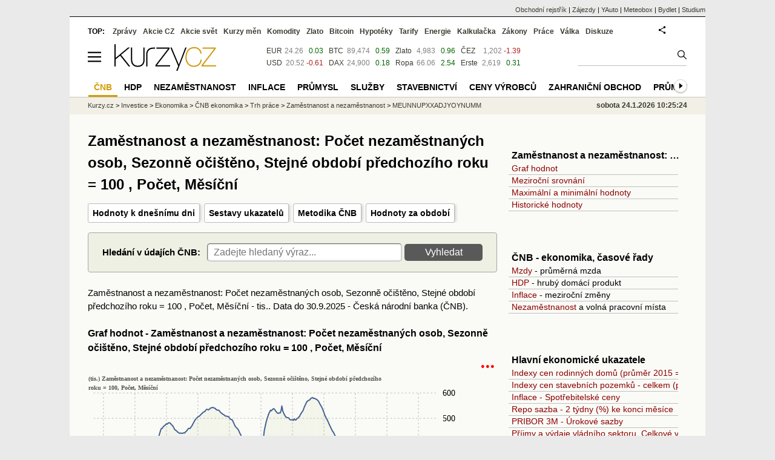

--- FILE ---
content_type: text/html; charset=utf-8
request_url: https://www.kurzy.cz/cnb/ekonomika/MEUNNUPXXADJYOYNUMM/
body_size: 75770
content:
<!DOCTYPE html>
<html lang="cs">
	<head>
	<meta http-equiv="X-UA-Compatible" content="IE=edge">

	
	<script>z_start = new Date();mobile_view=false;jsmobil=0;pp_gemius_identifier='zN4w4jRlrwyMG6jJz8VEEdUKrhbB9oLUfDbfPBhkuAT.b7';var pp_gemius_use_cmp=true;window['gtag_enable_tcf_support']=true</script>


	<meta charset="utf-8"><meta http-equiv="content-language" content="cs">
	<title>Zaměstnanost a nezaměstnanost: Počet nezaměstnaných osob, Sezonně očištěno, Stejné období předchozího roku = 100 , Počet, Měsíční | Kurzy.cz</title>
	<meta name="description" content="Zaměstnanost a nezaměstnanost: Počet nezaměstnaných osob, Sezonně očištěno, Stejné období předchozího roku = 100 , Počet, Měsíční - tis.. Data do 30.9.2025 - Česká národní banka (ČNB)."><meta property='og:image' content='https://i.fin.cz/og/www.kurzy.cz/cnb/ekonomika/MEUNNUPXXADJYOYNUMM___add[260124].png' /><meta name="author" content="Kurzy.cz">

	
		<meta name="viewport" content="width=990">
		<script>
	/* <![CDATA[ */
	var a_adv={rs_time:0,rs_timeout:1000,im:function(t){},ram:function(t){},repairIE:function(t){},all:function(t){},get_one:function(t,n){this.runfc("get_one",t,n)},rscript:function(t){},mscript:function(t){},runfc:function(t,n,i,e,o,r,f,s,u,c,m){if("undefined"==typeof a_advs)return 0==this.rs_time&&(this.rs_time=new Date().getTime()),new Date().getTime()-this.rs_time<this.rs_timeout&&"get_one"===t&&setTimeout(this.get_one.bind(this,n,i),100),!1;"get_one"===t&&a_advs.get_one(n,i)}};
	var alia_gSeznamSession
	var alia_adv = {code:'wmcSerie',mc_msg_top:'10681',mc_msg_bot:'10295',mc_msg_rtb:'10295',AdFormCat:'204',tree_code:'wmcSerie',flavour:'full',noview:'',lv:'1',nm:'1'};  
	var alia_gAdServer = 'rs.kurzy.cz'; 
	/*var alia_gAdServer = 'www.kurzy.cz';*/ 
	var alia_gAdPosition = 'wMacroEko';
	var alia_gAdvBulkTemplates  = '______________';
	
		alia_adv.imm = '[base64]'; 
		var alia_gAdvBulkPositions  = '[base64]'; 
		var alia_gAdvPriority = '_doublesky_300adsense_|_250stranka_300adsense_|_|_'
	
	var alia_gCode = 'wmcSerie';
	var alia_gLV = '1'
	var alia_gAdSpecialPosition = ''   
	
	var alia_gDFP = 1
	
	var alia_gVersion = ''
	var alia_adv_params = {};
	var a_adv_cizadb = false;
	var alia_gPrf = 'prf';
	/* ]]> */
</script>



	

	<script src="//s.fin.cz/l/levelN.asp?flavour=full&lmf=260107" async></script>

	 <link type="text/css" href="https://s.fin.cz/l/lm6.css?v=323" rel="stylesheet" media="all"> 

	
	
	<link rel="alternate" type="application/rss+xml" title="RSS kurzy.cz" href="https://www.kurzy.cz/zpravy/util/forext.dat?type=rss">
    <script defer src="https://s.fin.cz/l/js/all2025.js?lmf=251126b" charset="utf-8"></script>

	
	<script src="//ajax.googleapis.com/ajax/libs/jquery/3.6.0/jquery.min.js"></script>

	

    
    <link type="text/css" rel="stylesheet" href="https://s.fin.cz/l/css/cnb/style.css">

	
		
	</head>
	<body>
	
	
	<div id="adv_mobile"><script>a_adv.im('mobile')</script></div>
	
	<div id="ram" class="ecb">
	
		
		
			<div id="adv_ram"><script>a_adv.im('ram')</script></div>
		
		

		<div id="ram_inner" class="ecb">
		<script>a_adv.ram('k')</script>

		
			<div id="contentnew" class="ecb 1">
		

			
				
					<div id="adv_content"><script> a_adv.im('content') </script></div>
				
			

			
			
  

  <style>
  

  </style>

  
	<!-- levy pravy sloupec bez predelu -->
	<div id="main" class="ecb">
	  <div id="leftcolumn" class="ecb">
		
		
		<h1>Zaměstnanost a nezaměstnanost: Počet nezaměstnaných osob, Sezonně očištěno, Stejné období předchozího roku = 100 , Počet, Měsíční</h1>
		
		<div class="menu-page-wrapper">
		<ul class="topmenu"><li><a href="https://www.kurzy.cz/cnb/ekonomika/aktualne/">Hodnoty k dnešnímu dni</a></li><li><a href="https://www.kurzy.cz/cnb/ekonomika/sestavy/">Sestavy ukazatelů</a></li><li><a href="https://www.kurzy.cz/cnb/ekonomika/metodika/">Metodika ČNB</a></li><li><a href="https://www.kurzy.cz/cnb/ekonomika/obdobi/">Hodnoty za období</a></li></ul>  
		</div>
		
		
		<!--lc-->
		 
    
<form id="search_cnb" method="GET" action="/cnb/ekonomika/?q=">
    <tr>
    <th><label for="id_q">Hledání v údajích ČNB:</label></th>
    <td>
      
      <input type="text" name="q" placeholder="Zadejte hledaný výraz..." maxlength="200" required id="id_q">
      
      
        
      
    </td>
  </tr>
    <button type="submit" title="Vyhledat ukazatel">Vyhledat</button>
</form>
    <div style="margin-bottom: 1.5em; margin-top: 1.5em;">
        Zaměstnanost a nezaměstnanost: Počet nezaměstnaných osob, Sezonně očištěno, Stejné období předchozího roku = 100 , Počet, Měsíční - tis.. Data do 30.9.2025 - Česká národní banka (ČNB).
    </div>

    
        
            <div data-adv="no">
                <h2 id="graf-hodnot">Graf hodnot - Zaměstnanost a nezaměstnanost: Počet nezaměstnaných osob, Sezonně očištěno, Stejné období předchozího roku = 100 , Počet, Měsíční</h2>
                <div itemscope="itemscope" itemtype="schema.org/CreativeWork" style="margin-bottom: 2em;">
                    <meta itemprop="license" content="https://creativecommons.org/licenses/by-sa/4.0/"/>
                    <meta itemprop="fileFormat" content="svg+xml"/>
                    <meta itemprop="thumbnailUrl" content="https://g.kurzy.cz/grafy/cnb/MEUNNUPXXADJYOYNUMM-hodnoty-670-350.svg"/>
                    <embed itemprop="image" src="https://g.kurzy.cz/grafy/cnb/MEUNNUPXXADJYOYNUMM-hodnoty-670-350.svg" type="image/svg+xml"
                           width="670" height="350" style="width: 100%; height: auto;" title="Graf - Zaměstnanost a nezaměstnanost: Počet nezaměstnaných osob, Sezonně očištěno, Stejné období předchozího roku = 100 , Počet, Měsíční"/>
                </div>

                <div id="indicator_choices">
                    <div style="display: flex; justify-content: flex-start; flex-direction: row; margin-bottom: 1em;" class="indicator_choices">
    
        <div>
            
                <b style="color: #369;">Základní data</b>
            
        </div>
    
    
        <div style="display: flex;">
            
                
                <a href="/cnb/ekonomika/MEUNNUPXXADJYOYNUMM/kvartal/" title="Zobrazit čtvrtletní součty hodnot ukazatele">Součty čtvrtletí</a>
                
            
            
                
                <a href="/cnb/ekonomika/MEUNNUPXXADJYOYNUMM/rok/" title="Zobrazit roční součty hodnot ukazatele">Součty rok</a>
                
            
        </div>
    
</div>
                    
                </div>
            </div>

            <h2 id="mezirocni-srovnani">Meziroční srovnání</h2>
            <div itemscope="itemscope" itemtype="schema.org/CreativeWork" style="margin-bottom: 2em;">
                <meta itemprop="license" content="https://creativecommons.org/licenses/by-sa/4.0/"/>
                <meta itemprop="fileFormat" content="svg+xml"/>
                <meta itemprop="thumbnailUrl" content="https://g.kurzy.cz/grafy/cnb/MEUNNUPXXADJYOYNUMM-srovnani-670-350.png"/>
                <embed itemprop="image" src="https://g.kurzy.cz/grafy/cnb/MEUNNUPXXADJYOYNUMM-srovnani-670-350.svg" type="image/svg+xml"
                       width="670" height="350" style="width: 100%; height: auto;" title="Meziroční srovnání - graf"/>
            </div>
            <h2 id="maxima-minima">Minima a maxima</h2>
            
<script>
    let isExpanded = false;

    function show_hide_min_max(e) {
        $('.min:gt(0), .max:gt(0)').toggle();
        isExpanded = !isExpanded;
        e.innerText = e.innerText.includes('Více') ? '▲ Méně hodnot' : '▼ Více hodnot';

        if (isExpanded) {
            $('.min, .max').removeClass('pl ps').addClass(function (index) {
                return index % 2 === 0 ? 'pl' : 'ps';
            });
        } else {
            $('.min').first().addClass('pl').removeClass('ps');
            $('.max').first().addClass('ps').removeClass('pl');
        }
    }
</script>


<div style="margin-bottom: 3.5em; width: 200px">
    <table class="pd" style="width: 100%; margin-bottom: 5px !important;" id="min_max_table">
        <thead>
        <tr>
            <th class="l">Typ</th>
            <th class="r">Období</th>
            <th class="r">Hodnota</th>
        </tr>
        </thead>
        <tbody>
        
            <tr class="min pl" style="display: table-row;">
                <td class="l">Min</td>
                <td class="r">31.01.1993</td>
                <td class="r">142.30</td>
            </tr>
        
        
            <tr class="max ps" style="display: table-row;">
                <td class="l">Max</td>
                <td class="r">30.11.2013</td>
                <td class="r">581.87</td>
            </tr>
        
        </tbody>
    </table>
    
</div>

        
        <h2 id="historicke-hodnoty">Historické hodnoty</h2>
        
<div style="margin-bottom: 3em; overflow-x: auto">
    <section class="xslide" style="margin-bottom: 0; max-width: 676px">
        <table class="pd huste padall" id="historicke_hodnoty" data-adv="no">
            <thead>
            <tr>
                <th class="l">Období</th>
                <th class="r">Hodnota</th>
                <th class="r" style="border-left: 1px solid silver;">Předchozí</th>
                <th class="r">Rozdíl</th>
                <th class="r">Změna</th>
                <th class="r" style="border-left: 1px solid silver;">Před rokem</th>
                <th class="r">Rozdíl</th>
                <th class="r">Změna</th>
            </tr>
            </thead>
            <tbody>

            
                
                    <tr class="pl" id="" >
                        <td class="l">
                            
                                30.09.2025
                            
                        </td>
                        <td class="r">340.91</td>
                        <td class="r" style="border-left: 1px solid silver;">
                            339.31
                        </td>
                        <td class="r">
                            
                                
                                    
                                        1.60
                                    
                                
                            
                        </td>
                        <td class="r">
                            
                                
                                    <span class="clgreen">
                                0.47 %
                                </span>
                                
                            
                        </td>
                        <td class="r" style="border-left: 1px solid silver">
                            
                                293.56
                            
                        </td>
                        <td class="r">
                            
                                
                                    47.35
                                
                            
                        </td>
                        <td class="r">
                            
                                <span class="clgreen">
                            16.13 %
                            </span>
                            
                        </td>
                    </tr>
                
            
                
                    <tr class="ps" id="" >
                        <td class="l">
                            
                                31.08.2025
                            
                        </td>
                        <td class="r">339.31</td>
                        <td class="r" style="border-left: 1px solid silver;">
                            336.94
                        </td>
                        <td class="r">
                            
                                
                                    
                                        2.37
                                    
                                
                            
                        </td>
                        <td class="r">
                            
                                
                                    <span class="clgreen">
                                0.70 %
                                </span>
                                
                            
                        </td>
                        <td class="r" style="border-left: 1px solid silver">
                            
                                290.92
                            
                        </td>
                        <td class="r">
                            
                                
                                    48.39
                                
                            
                        </td>
                        <td class="r">
                            
                                <span class="clgreen">
                            16.64 %
                            </span>
                            
                        </td>
                    </tr>
                
            
                
                    <tr class="pl" id="" >
                        <td class="l">
                            
                                31.07.2025
                            
                        </td>
                        <td class="r">336.94</td>
                        <td class="r" style="border-left: 1px solid silver;">
                            333.16
                        </td>
                        <td class="r">
                            
                                
                                    
                                        3.78
                                    
                                
                            
                        </td>
                        <td class="r">
                            
                                
                                    <span class="clgreen">
                                1.13 %
                                </span>
                                
                            
                        </td>
                        <td class="r" style="border-left: 1px solid silver">
                            
                                289.73
                            
                        </td>
                        <td class="r">
                            
                                
                                    47.21
                                
                            
                        </td>
                        <td class="r">
                            
                                <span class="clgreen">
                            16.29 %
                            </span>
                            
                        </td>
                    </tr>
                
            
                
                    <tr class="ps" id="" >
                        <td class="l">
                            
                                30.06.2025
                            
                        </td>
                        <td class="r">333.16</td>
                        <td class="r" style="border-left: 1px solid silver;">
                            328.31
                        </td>
                        <td class="r">
                            
                                
                                    
                                        4.85
                                    
                                
                            
                        </td>
                        <td class="r">
                            
                                
                                    <span class="clgreen">
                                1.48 %
                                </span>
                                
                            
                        </td>
                        <td class="r" style="border-left: 1px solid silver">
                            
                                288.07
                            
                        </td>
                        <td class="r">
                            
                                
                                    45.09
                                
                            
                        </td>
                        <td class="r">
                            
                                <span class="clgreen">
                            15.65 %
                            </span>
                            
                        </td>
                    </tr>
                
            
                
                    <tr class="pl" id="" >
                        <td class="l">
                            
                                31.05.2025
                            
                        </td>
                        <td class="r">328.31</td>
                        <td class="r" style="border-left: 1px solid silver;">
                            320.96
                        </td>
                        <td class="r">
                            
                                
                                    
                                        7.34
                                    
                                
                            
                        </td>
                        <td class="r">
                            
                                
                                    <span class="clgreen">
                                2.29 %
                                </span>
                                
                            
                        </td>
                        <td class="r" style="border-left: 1px solid silver">
                            
                                284.74
                            
                        </td>
                        <td class="r">
                            
                                
                                    43.56
                                
                            
                        </td>
                        <td class="r">
                            
                                <span class="clgreen">
                            15.30 %
                            </span>
                            
                        </td>
                    </tr>
                
            
                
                    <tr class="ps" id="" >
                        <td class="l">
                            
                                30.04.2025
                            
                        </td>
                        <td class="r">320.96</td>
                        <td class="r" style="border-left: 1px solid silver;">
                            312.32
                        </td>
                        <td class="r">
                            
                                
                                    
                                        8.65
                                    
                                
                            
                        </td>
                        <td class="r">
                            
                                
                                    <span class="clgreen">
                                2.77 %
                                </span>
                                
                            
                        </td>
                        <td class="r" style="border-left: 1px solid silver">
                            
                                281.87
                            
                        </td>
                        <td class="r">
                            
                                
                                    39.09
                                
                            
                        </td>
                        <td class="r">
                            
                                <span class="clgreen">
                            13.87 %
                            </span>
                            
                        </td>
                    </tr>
                
            
                
                    <tr class="pl" id="" >
                        <td class="l">
                            
                                31.03.2025
                            
                        </td>
                        <td class="r">312.32</td>
                        <td class="r" style="border-left: 1px solid silver;">
                            305.92
                        </td>
                        <td class="r">
                            
                                
                                    
                                        6.39
                                    
                                
                            
                        </td>
                        <td class="r">
                            
                                
                                    <span class="clgreen">
                                2.09 %
                                </span>
                                
                            
                        </td>
                        <td class="r" style="border-left: 1px solid silver">
                            
                                279.55
                            
                        </td>
                        <td class="r">
                            
                                
                                    32.77
                                
                            
                        </td>
                        <td class="r">
                            
                                <span class="clgreen">
                            11.72 %
                            </span>
                            
                        </td>
                    </tr>
                
            
                
                    <tr class="ps" id="" >
                        <td class="l">
                            
                                28.02.2025
                            
                        </td>
                        <td class="r">305.92</td>
                        <td class="r" style="border-left: 1px solid silver;">
                            300.00
                        </td>
                        <td class="r">
                            
                                
                                    
                                        5.92
                                    
                                
                            
                        </td>
                        <td class="r">
                            
                                
                                    <span class="clgreen">
                                1.97 %
                                </span>
                                
                            
                        </td>
                        <td class="r" style="border-left: 1px solid silver">
                            
                                277.59
                            
                        </td>
                        <td class="r">
                            
                                
                                    28.34
                                
                            
                        </td>
                        <td class="r">
                            
                                <span class="clgreen">
                            10.21 %
                            </span>
                            
                        </td>
                    </tr>
                
            
                
                    <tr class="pl" id="" >
                        <td class="l">
                            
                                31.01.2025
                            
                        </td>
                        <td class="r">300.00</td>
                        <td class="r" style="border-left: 1px solid silver;">
                            298.87
                        </td>
                        <td class="r">
                            
                                
                                    
                                        1.13
                                    
                                
                            
                        </td>
                        <td class="r">
                            
                                
                                    <span class="clgreen">
                                0.38 %
                                </span>
                                
                            
                        </td>
                        <td class="r" style="border-left: 1px solid silver">
                            
                                276.47
                            
                        </td>
                        <td class="r">
                            
                                
                                    23.53
                                
                            
                        </td>
                        <td class="r">
                            
                                <span class="clgreen">
                            8.51 %
                            </span>
                            
                        </td>
                    </tr>
                
            
                
                    <tr class="ps" id="" >
                        <td class="l">
                            
                                31.12.2024
                            
                        </td>
                        <td class="r">298.87</td>
                        <td class="r" style="border-left: 1px solid silver;">
                            297.38
                        </td>
                        <td class="r">
                            
                                
                                    
                                        1.49
                                    
                                
                            
                        </td>
                        <td class="r">
                            
                                
                                    <span class="clgreen">
                                0.50 %
                                </span>
                                
                            
                        </td>
                        <td class="r" style="border-left: 1px solid silver">
                            
                                272.52
                            
                        </td>
                        <td class="r">
                            
                                
                                    26.35
                                
                            
                        </td>
                        <td class="r">
                            
                                <span class="clgreen">
                            9.67 %
                            </span>
                            
                        </td>
                    </tr>
                
            
                
                    <tr class="pl" id="" >
                        <td class="l">
                            
                                30.11.2024
                            
                        </td>
                        <td class="r">297.38</td>
                        <td class="r" style="border-left: 1px solid silver;">
                            295.80
                        </td>
                        <td class="r">
                            
                                
                                    
                                        1.58
                                    
                                
                            
                        </td>
                        <td class="r">
                            
                                
                                    <span class="clgreen">
                                0.53 %
                                </span>
                                
                            
                        </td>
                        <td class="r" style="border-left: 1px solid silver">
                            
                                270.41
                            
                        </td>
                        <td class="r">
                            
                                
                                    26.97
                                
                            
                        </td>
                        <td class="r">
                            
                                <span class="clgreen">
                            9.97 %
                            </span>
                            
                        </td>
                    </tr>
                
            
                
                    <tr class="ps" id="" >
                        <td class="l">
                            
                                31.10.2024
                            
                        </td>
                        <td class="r">295.80</td>
                        <td class="r" style="border-left: 1px solid silver;">
                            293.56
                        </td>
                        <td class="r">
                            
                                
                                    
                                        2.24
                                    
                                
                            
                        </td>
                        <td class="r">
                            
                                
                                    <span class="clgreen">
                                0.76 %
                                </span>
                                
                            
                        </td>
                        <td class="r" style="border-left: 1px solid silver">
                            
                                267.40
                            
                        </td>
                        <td class="r">
                            
                                
                                    28.40
                                
                            
                        </td>
                        <td class="r">
                            
                                <span class="clgreen">
                            10.62 %
                            </span>
                            
                        </td>
                    </tr>
                
            
                
                    <tr class="pl" id="" >
                        <td class="l">
                            
                                30.09.2024
                            
                        </td>
                        <td class="r">293.56</td>
                        <td class="r" style="border-left: 1px solid silver;">
                            290.92
                        </td>
                        <td class="r">
                            
                                
                                    
                                        2.64
                                    
                                
                            
                        </td>
                        <td class="r">
                            
                                
                                    <span class="clgreen">
                                0.91 %
                                </span>
                                
                            
                        </td>
                        <td class="r" style="border-left: 1px solid silver">
                            
                                265.69
                            
                        </td>
                        <td class="r">
                            
                                
                                    27.87
                                
                            
                        </td>
                        <td class="r">
                            
                                <span class="clgreen">
                            10.49 %
                            </span>
                            
                        </td>
                    </tr>
                
            
                
                    <tr class="ps" id="" >
                        <td class="l">
                            
                                31.08.2024
                            
                        </td>
                        <td class="r">290.92</td>
                        <td class="r" style="border-left: 1px solid silver;">
                            289.73
                        </td>
                        <td class="r">
                            
                                
                                    
                                        1.18
                                    
                                
                            
                        </td>
                        <td class="r">
                            
                                
                                    <span class="clgreen">
                                0.41 %
                                </span>
                                
                            
                        </td>
                        <td class="r" style="border-left: 1px solid silver">
                            
                                264.56
                            
                        </td>
                        <td class="r">
                            
                                
                                    26.36
                                
                            
                        </td>
                        <td class="r">
                            
                                <span class="clgreen">
                            9.96 %
                            </span>
                            
                        </td>
                    </tr>
                
            
                
                    <tr class="pl" id="" >
                        <td class="l">
                            
                                31.07.2024
                            
                        </td>
                        <td class="r">289.73</td>
                        <td class="r" style="border-left: 1px solid silver;">
                            288.07
                        </td>
                        <td class="r">
                            
                                
                                    
                                        1.67
                                    
                                
                            
                        </td>
                        <td class="r">
                            
                                
                                    <span class="clgreen">
                                0.58 %
                                </span>
                                
                            
                        </td>
                        <td class="r" style="border-left: 1px solid silver">
                            
                                265.20
                            
                        </td>
                        <td class="r">
                            
                                
                                    24.53
                                
                            
                        </td>
                        <td class="r">
                            
                                <span class="clgreen">
                            9.25 %
                            </span>
                            
                        </td>
                    </tr>
                
            
                
                    <tr class="ps" id="" >
                        <td class="l">
                            
                                30.06.2024
                            
                        </td>
                        <td class="r">288.07</td>
                        <td class="r" style="border-left: 1px solid silver;">
                            284.74
                        </td>
                        <td class="r">
                            
                                
                                    
                                        3.32
                                    
                                
                            
                        </td>
                        <td class="r">
                            
                                
                                    <span class="clgreen">
                                1.17 %
                                </span>
                                
                            
                        </td>
                        <td class="r" style="border-left: 1px solid silver">
                            
                                263.43
                            
                        </td>
                        <td class="r">
                            
                                
                                    24.64
                                
                            
                        </td>
                        <td class="r">
                            
                                <span class="clgreen">
                            9.35 %
                            </span>
                            
                        </td>
                    </tr>
                
            
                
                    <tr class="pl" id="" >
                        <td class="l">
                            
                                31.05.2024
                            
                        </td>
                        <td class="r">284.74</td>
                        <td class="r" style="border-left: 1px solid silver;">
                            281.87
                        </td>
                        <td class="r">
                            
                                
                                    
                                        2.87
                                    
                                
                            
                        </td>
                        <td class="r">
                            
                                
                                    <span class="clgreen">
                                1.02 %
                                </span>
                                
                            
                        </td>
                        <td class="r" style="border-left: 1px solid silver">
                            
                                262.73
                            
                        </td>
                        <td class="r">
                            
                                
                                    22.02
                                
                            
                        </td>
                        <td class="r">
                            
                                <span class="clgreen">
                            8.38 %
                            </span>
                            
                        </td>
                    </tr>
                
            
                
                    <tr class="ps" id="" >
                        <td class="l">
                            
                                30.04.2024
                            
                        </td>
                        <td class="r">281.87</td>
                        <td class="r" style="border-left: 1px solid silver;">
                            279.55
                        </td>
                        <td class="r">
                            
                                
                                    
                                        2.33
                                    
                                
                            
                        </td>
                        <td class="r">
                            
                                
                                    <span class="clgreen">
                                0.83 %
                                </span>
                                
                            
                        </td>
                        <td class="r" style="border-left: 1px solid silver">
                            
                                262.56
                            
                        </td>
                        <td class="r">
                            
                                
                                    19.31
                                
                            
                        </td>
                        <td class="r">
                            
                                <span class="clgreen">
                            7.36 %
                            </span>
                            
                        </td>
                    </tr>
                
            
                
                    <tr class="pl" id="" >
                        <td class="l">
                            
                                31.03.2024
                            
                        </td>
                        <td class="r">279.55</td>
                        <td class="r" style="border-left: 1px solid silver;">
                            277.59
                        </td>
                        <td class="r">
                            
                                
                                    
                                        1.96
                                    
                                
                            
                        </td>
                        <td class="r">
                            
                                
                                    <span class="clgreen">
                                0.71 %
                                </span>
                                
                            
                        </td>
                        <td class="r" style="border-left: 1px solid silver">
                            
                                264.30
                            
                        </td>
                        <td class="r">
                            
                                
                                    15.24
                                
                            
                        </td>
                        <td class="r">
                            
                                <span class="clgreen">
                            5.77 %
                            </span>
                            
                        </td>
                    </tr>
                
            
                
                    <tr class="ps" id="" >
                        <td class="l">
                            
                                29.02.2024
                            
                        </td>
                        <td class="r">277.59</td>
                        <td class="r" style="border-left: 1px solid silver;">
                            276.47
                        </td>
                        <td class="r">
                            
                                
                                    
                                        1.12
                                    
                                
                            
                        </td>
                        <td class="r">
                            
                                
                                    <span class="clgreen">
                                0.40 %
                                </span>
                                
                            
                        </td>
                        <td class="r" style="border-left: 1px solid silver">
                            
                                264.87
                            
                        </td>
                        <td class="r">
                            
                                
                                    12.72
                                
                            
                        </td>
                        <td class="r">
                            
                                <span class="clgreen">
                            4.80 %
                            </span>
                            
                        </td>
                    </tr>
                
            
                
                    <tr class="pl" id="" >
                        <td class="l">
                            
                                31.01.2024
                            
                        </td>
                        <td class="r">276.47</td>
                        <td class="r" style="border-left: 1px solid silver;">
                            272.52
                        </td>
                        <td class="r">
                            
                                
                                    
                                        3.95
                                    
                                
                            
                        </td>
                        <td class="r">
                            
                                
                                    <span class="clgreen">
                                1.45 %
                                </span>
                                
                            
                        </td>
                        <td class="r" style="border-left: 1px solid silver">
                            
                                265.05
                            
                        </td>
                        <td class="r">
                            
                                
                                    11.42
                                
                            
                        </td>
                        <td class="r">
                            
                                <span class="clgreen">
                            4.31 %
                            </span>
                            
                        </td>
                    </tr>
                
            
                
                    <tr class="ps" id="" >
                        <td class="l">
                            
                                31.12.2023
                            
                        </td>
                        <td class="r">272.52</td>
                        <td class="r" style="border-left: 1px solid silver;">
                            270.41
                        </td>
                        <td class="r">
                            
                                
                                    
                                        2.11
                                    
                                
                            
                        </td>
                        <td class="r">
                            
                                
                                    <span class="clgreen">
                                0.78 %
                                </span>
                                
                            
                        </td>
                        <td class="r" style="border-left: 1px solid silver">
                            
                                266.00
                            
                        </td>
                        <td class="r">
                            
                                
                                    6.51
                                
                            
                        </td>
                        <td class="r">
                            
                                <span class="clgreen">
                            2.45 %
                            </span>
                            
                        </td>
                    </tr>
                
            
                
                    <tr class="pl" id="" >
                        <td class="l">
                            
                                30.11.2023
                            
                        </td>
                        <td class="r">270.41</td>
                        <td class="r" style="border-left: 1px solid silver;">
                            267.40
                        </td>
                        <td class="r">
                            
                                
                                    
                                        3.01
                                    
                                
                            
                        </td>
                        <td class="r">
                            
                                
                                    <span class="clgreen">
                                1.12 %
                                </span>
                                
                            
                        </td>
                        <td class="r" style="border-left: 1px solid silver">
                            
                                265.79
                            
                        </td>
                        <td class="r">
                            
                                
                                    4.61
                                
                            
                        </td>
                        <td class="r">
                            
                                <span class="clgreen">
                            1.74 %
                            </span>
                            
                        </td>
                    </tr>
                
            
                
                    <tr class="ps" id="" >
                        <td class="l">
                            
                                31.10.2023
                            
                        </td>
                        <td class="r">267.40</td>
                        <td class="r" style="border-left: 1px solid silver;">
                            265.69
                        </td>
                        <td class="r">
                            
                                
                                    
                                        1.72
                                    
                                
                            
                        </td>
                        <td class="r">
                            
                                
                                    <span class="clgreen">
                                0.65 %
                                </span>
                                
                            
                        </td>
                        <td class="r" style="border-left: 1px solid silver">
                            
                                263.80
                            
                        </td>
                        <td class="r">
                            
                                
                                    3.60
                                
                            
                        </td>
                        <td class="r">
                            
                                <span class="clgreen">
                            1.37 %
                            </span>
                            
                        </td>
                    </tr>
                
            
                
                    <tr class="pl" id="" >
                        <td class="l">
                            
                                30.09.2023
                            
                        </td>
                        <td class="r">265.69</td>
                        <td class="r" style="border-left: 1px solid silver;">
                            264.56
                        </td>
                        <td class="r">
                            
                                
                                    
                                        1.13
                                    
                                
                            
                        </td>
                        <td class="r">
                            
                                
                                    <span class="clgreen">
                                0.43 %
                                </span>
                                
                            
                        </td>
                        <td class="r" style="border-left: 1px solid silver">
                            
                                259.54
                            
                        </td>
                        <td class="r">
                            
                                
                                    6.14
                                
                            
                        </td>
                        <td class="r">
                            
                                <span class="clgreen">
                            2.37 %
                            </span>
                            
                        </td>
                    </tr>
                
            
                
                    <tr class="ps" id="" >
                        <td class="l">
                            
                                31.08.2023
                            
                        </td>
                        <td class="r">264.56</td>
                        <td class="r" style="border-left: 1px solid silver;">
                            265.20
                        </td>
                        <td class="r">
                            
                                
                                    
                                        -0.64
                                    
                                
                            
                        </td>
                        <td class="r">
                            
                                
                                    <span class="clrred">
                                -0.24 %
                                </span>
                                
                            
                        </td>
                        <td class="r" style="border-left: 1px solid silver">
                            
                                254.64
                            
                        </td>
                        <td class="r">
                            
                                
                                    9.92
                                
                            
                        </td>
                        <td class="r">
                            
                                <span class="clgreen">
                            3.90 %
                            </span>
                            
                        </td>
                    </tr>
                
            
                
                    <tr class="pl" id="" >
                        <td class="l">
                            
                                31.07.2023
                            
                        </td>
                        <td class="r">265.20</td>
                        <td class="r" style="border-left: 1px solid silver;">
                            263.43
                        </td>
                        <td class="r">
                            
                                
                                    
                                        1.78
                                    
                                
                            
                        </td>
                        <td class="r">
                            
                                
                                    <span class="clgreen">
                                0.67 %
                                </span>
                                
                            
                        </td>
                        <td class="r" style="border-left: 1px solid silver">
                            
                                245.71
                            
                        </td>
                        <td class="r">
                            
                                
                                    19.49
                                
                            
                        </td>
                        <td class="r">
                            
                                <span class="clgreen">
                            7.93 %
                            </span>
                            
                        </td>
                    </tr>
                
            
                
                    <tr class="ps" id="" >
                        <td class="l">
                            
                                30.06.2023
                            
                        </td>
                        <td class="r">263.43</td>
                        <td class="r" style="border-left: 1px solid silver;">
                            262.73
                        </td>
                        <td class="r">
                            
                                
                                    
                                        0.70
                                    
                                
                            
                        </td>
                        <td class="r">
                            
                                
                                    <span class="clgreen">
                                0.27 %
                                </span>
                                
                            
                        </td>
                        <td class="r" style="border-left: 1px solid silver">
                            
                                242.76
                            
                        </td>
                        <td class="r">
                            
                                
                                    20.67
                                
                            
                        </td>
                        <td class="r">
                            
                                <span class="clgreen">
                            8.52 %
                            </span>
                            
                        </td>
                    </tr>
                
            
                
                    <tr class="pl" id="" >
                        <td class="l">
                            
                                31.05.2023
                            
                        </td>
                        <td class="r">262.73</td>
                        <td class="r" style="border-left: 1px solid silver;">
                            262.56
                        </td>
                        <td class="r">
                            
                                
                                    
                                        0.17
                                    
                                
                            
                        </td>
                        <td class="r">
                            
                                
                                    <span class="clgreen">
                                0.06 %
                                </span>
                                
                            
                        </td>
                        <td class="r" style="border-left: 1px solid silver">
                            
                                242.36
                            
                        </td>
                        <td class="r">
                            
                                
                                    20.36
                                
                            
                        </td>
                        <td class="r">
                            
                                <span class="clgreen">
                            8.40 %
                            </span>
                            
                        </td>
                    </tr>
                
            
                
                    <tr class="ps" id="" >
                        <td class="l">
                            
                                30.04.2023
                            
                        </td>
                        <td class="r">262.56</td>
                        <td class="r" style="border-left: 1px solid silver;">
                            264.30
                        </td>
                        <td class="r">
                            
                                
                                    
                                        -1.74
                                    
                                
                            
                        </td>
                        <td class="r">
                            
                                
                                    <span class="clrred">
                                -0.66 %
                                </span>
                                
                            
                        </td>
                        <td class="r" style="border-left: 1px solid silver">
                            
                                243.57
                            
                        </td>
                        <td class="r">
                            
                                
                                    18.99
                                
                            
                        </td>
                        <td class="r">
                            
                                <span class="clgreen">
                            7.80 %
                            </span>
                            
                        </td>
                    </tr>
                
            
                
                    <tr class="pl" id="" >
                        <td class="l">
                            
                                31.03.2023
                            
                        </td>
                        <td class="r">264.30</td>
                        <td class="r" style="border-left: 1px solid silver;">
                            264.87
                        </td>
                        <td class="r">
                            
                                
                                    
                                        -0.57
                                    
                                
                            
                        </td>
                        <td class="r">
                            
                                
                                    <span class="clrred">
                                -0.21 %
                                </span>
                                
                            
                        </td>
                        <td class="r" style="border-left: 1px solid silver">
                            
                                244.16
                            
                        </td>
                        <td class="r">
                            
                                
                                    20.14
                                
                            
                        </td>
                        <td class="r">
                            
                                <span class="clgreen">
                            8.25 %
                            </span>
                            
                        </td>
                    </tr>
                
            
                
                    <tr class="ps" id="" >
                        <td class="l">
                            
                                28.02.2023
                            
                        </td>
                        <td class="r">264.87</td>
                        <td class="r" style="border-left: 1px solid silver;">
                            265.05
                        </td>
                        <td class="r">
                            
                                
                                    
                                        -0.18
                                    
                                
                            
                        </td>
                        <td class="r">
                            
                                
                                    <span class="clrred">
                                -0.07 %
                                </span>
                                
                            
                        </td>
                        <td class="r" style="border-left: 1px solid silver">
                            
                                247.45
                            
                        </td>
                        <td class="r">
                            
                                
                                    17.42
                                
                            
                        </td>
                        <td class="r">
                            
                                <span class="clgreen">
                            7.04 %
                            </span>
                            
                        </td>
                    </tr>
                
            
                
                    <tr class="pl" id="" >
                        <td class="l">
                            
                                31.01.2023
                            
                        </td>
                        <td class="r">265.05</td>
                        <td class="r" style="border-left: 1px solid silver;">
                            266.00
                        </td>
                        <td class="r">
                            
                                
                                    
                                        -0.95
                                    
                                
                            
                        </td>
                        <td class="r">
                            
                                
                                    <span class="clrred">
                                -0.36 %
                                </span>
                                
                            
                        </td>
                        <td class="r" style="border-left: 1px solid silver">
                            
                                250.37
                            
                        </td>
                        <td class="r">
                            
                                
                                    14.68
                                
                            
                        </td>
                        <td class="r">
                            
                                <span class="clgreen">
                            5.86 %
                            </span>
                            
                        </td>
                    </tr>
                
            
                
                    <tr class="ps" id="" >
                        <td class="l">
                            
                                31.12.2022
                            
                        </td>
                        <td class="r">266.00</td>
                        <td class="r" style="border-left: 1px solid silver;">
                            265.79
                        </td>
                        <td class="r">
                            
                                
                                    
                                        0.21
                                    
                                
                            
                        </td>
                        <td class="r">
                            
                                
                                    <span class="clgreen">
                                0.08 %
                                </span>
                                
                            
                        </td>
                        <td class="r" style="border-left: 1px solid silver">
                            
                                253.48
                            
                        </td>
                        <td class="r">
                            
                                
                                    12.52
                                
                            
                        </td>
                        <td class="r">
                            
                                <span class="clgreen">
                            4.94 %
                            </span>
                            
                        </td>
                    </tr>
                
            
                
                    <tr class="pl" id="" >
                        <td class="l">
                            
                                30.11.2022
                            
                        </td>
                        <td class="r">265.79</td>
                        <td class="r" style="border-left: 1px solid silver;">
                            263.80
                        </td>
                        <td class="r">
                            
                                
                                    
                                        2.00
                                    
                                
                            
                        </td>
                        <td class="r">
                            
                                
                                    <span class="clgreen">
                                0.76 %
                                </span>
                                
                            
                        </td>
                        <td class="r" style="border-left: 1px solid silver">
                            
                                255.87
                            
                        </td>
                        <td class="r">
                            
                                
                                    9.92
                                
                            
                        </td>
                        <td class="r">
                            
                                <span class="clgreen">
                            3.88 %
                            </span>
                            
                        </td>
                    </tr>
                
            
                
                    <tr class="ps" id="" >
                        <td class="l">
                            
                                31.10.2022
                            
                        </td>
                        <td class="r">263.80</td>
                        <td class="r" style="border-left: 1px solid silver;">
                            259.54
                        </td>
                        <td class="r">
                            
                                
                                    
                                        4.25
                                    
                                
                            
                        </td>
                        <td class="r">
                            
                                
                                    <span class="clgreen">
                                1.64 %
                                </span>
                                
                            
                        </td>
                        <td class="r" style="border-left: 1px solid silver">
                            
                                261.37
                            
                        </td>
                        <td class="r">
                            
                                
                                    2.43
                                
                            
                        </td>
                        <td class="r">
                            
                                <span class="clgreen">
                            0.93 %
                            </span>
                            
                        </td>
                    </tr>
                
            
                
                    <tr class="pl" id="" >
                        <td class="l">
                            
                                30.09.2022
                            
                        </td>
                        <td class="r">259.54</td>
                        <td class="r" style="border-left: 1px solid silver;">
                            254.64
                        </td>
                        <td class="r">
                            
                                
                                    
                                        4.91
                                    
                                
                            
                        </td>
                        <td class="r">
                            
                                
                                    <span class="clgreen">
                                1.93 %
                                </span>
                                
                            
                        </td>
                        <td class="r" style="border-left: 1px solid silver">
                            
                                266.02
                            
                        </td>
                        <td class="r">
                            
                                
                                    -6.48
                                
                            
                        </td>
                        <td class="r">
                            
                                <span class="clrred">
                            -2.44 %
                            </span>
                            
                        </td>
                    </tr>
                
            
                
                    <tr class="ps" id="" >
                        <td class="l">
                            
                                31.08.2022
                            
                        </td>
                        <td class="r">254.64</td>
                        <td class="r" style="border-left: 1px solid silver;">
                            245.71
                        </td>
                        <td class="r">
                            
                                
                                    
                                        8.92
                                    
                                
                            
                        </td>
                        <td class="r">
                            
                                
                                    <span class="clgreen">
                                3.63 %
                                </span>
                                
                            
                        </td>
                        <td class="r" style="border-left: 1px solid silver">
                            
                                270.18
                            
                        </td>
                        <td class="r">
                            
                                
                                    -15.55
                                
                            
                        </td>
                        <td class="r">
                            
                                <span class="clrred">
                            -5.75 %
                            </span>
                            
                        </td>
                    </tr>
                
            
                
                    <tr class="pl" id="" >
                        <td class="l">
                            
                                31.07.2022
                            
                        </td>
                        <td class="r">245.71</td>
                        <td class="r" style="border-left: 1px solid silver;">
                            242.76
                        </td>
                        <td class="r">
                            
                                
                                    
                                        2.96
                                    
                                
                            
                        </td>
                        <td class="r">
                            
                                
                                    <span class="clgreen">
                                1.22 %
                                </span>
                                
                            
                        </td>
                        <td class="r" style="border-left: 1px solid silver">
                            
                                275.65
                            
                        </td>
                        <td class="r">
                            
                                
                                    -29.94
                                
                            
                        </td>
                        <td class="r">
                            
                                <span class="clrred">
                            -10.86 %
                            </span>
                            
                        </td>
                    </tr>
                
            
                
                    <tr class="ps" id="" >
                        <td class="l">
                            
                                30.06.2022
                            
                        </td>
                        <td class="r">242.76</td>
                        <td class="r" style="border-left: 1px solid silver;">
                            242.36
                        </td>
                        <td class="r">
                            
                                
                                    
                                        0.40
                                    
                                
                            
                        </td>
                        <td class="r">
                            
                                
                                    <span class="clgreen">
                                0.16 %
                                </span>
                                
                            
                        </td>
                        <td class="r" style="border-left: 1px solid silver">
                            
                                285.33
                            
                        </td>
                        <td class="r">
                            
                                
                                    -42.57
                                
                            
                        </td>
                        <td class="r">
                            
                                <span class="clrred">
                            -14.92 %
                            </span>
                            
                        </td>
                    </tr>
                
            
                
                    <tr class="pl" id="" style="display: none" >
                        <td class="l">
                            
                                31.05.2022
                            
                        </td>
                        <td class="r">242.36</td>
                        <td class="r" style="border-left: 1px solid silver;">
                            243.57
                        </td>
                        <td class="r">
                            
                                
                                    
                                        -1.20
                                    
                                
                            
                        </td>
                        <td class="r">
                            
                                
                                    <span class="clrred">
                                -0.49 %
                                </span>
                                
                            
                        </td>
                        <td class="r" style="border-left: 1px solid silver">
                            
                                293.18
                            
                        </td>
                        <td class="r">
                            
                                
                                    -50.81
                                
                            
                        </td>
                        <td class="r">
                            
                                <span class="clrred">
                            -17.33 %
                            </span>
                            
                        </td>
                    </tr>
                
            
                
                    <tr class="ps" id="" style="display: none" >
                        <td class="l">
                            
                                30.04.2022
                            
                        </td>
                        <td class="r">243.57</td>
                        <td class="r" style="border-left: 1px solid silver;">
                            244.16
                        </td>
                        <td class="r">
                            
                                
                                    
                                        -0.60
                                    
                                
                            
                        </td>
                        <td class="r">
                            
                                
                                    <span class="clrred">
                                -0.24 %
                                </span>
                                
                            
                        </td>
                        <td class="r" style="border-left: 1px solid silver">
                            
                                297.64
                            
                        </td>
                        <td class="r">
                            
                                
                                    -54.07
                                
                            
                        </td>
                        <td class="r">
                            
                                <span class="clrred">
                            -18.17 %
                            </span>
                            
                        </td>
                    </tr>
                
            
                
                    <tr class="pl" id="" style="display: none" >
                        <td class="l">
                            
                                31.03.2022
                            
                        </td>
                        <td class="r">244.16</td>
                        <td class="r" style="border-left: 1px solid silver;">
                            247.45
                        </td>
                        <td class="r">
                            
                                
                                    
                                        -3.29
                                    
                                
                            
                        </td>
                        <td class="r">
                            
                                
                                    <span class="clrred">
                                -1.33 %
                                </span>
                                
                            
                        </td>
                        <td class="r" style="border-left: 1px solid silver">
                            
                                295.77
                            
                        </td>
                        <td class="r">
                            
                                
                                    -51.61
                                
                            
                        </td>
                        <td class="r">
                            
                                <span class="clrred">
                            -17.45 %
                            </span>
                            
                        </td>
                    </tr>
                
            
                
                    <tr class="ps" id="" style="display: none" >
                        <td class="l">
                            
                                28.02.2022
                            
                        </td>
                        <td class="r">247.45</td>
                        <td class="r" style="border-left: 1px solid silver;">
                            250.37
                        </td>
                        <td class="r">
                            
                                
                                    
                                        -2.93
                                    
                                
                            
                        </td>
                        <td class="r">
                            
                                
                                    <span class="clrred">
                                -1.17 %
                                </span>
                                
                            
                        </td>
                        <td class="r" style="border-left: 1px solid silver">
                            
                                292.71
                            
                        </td>
                        <td class="r">
                            
                                
                                    -45.26
                                
                            
                        </td>
                        <td class="r">
                            
                                <span class="clrred">
                            -15.46 %
                            </span>
                            
                        </td>
                    </tr>
                
            
                
                    <tr class="pl" id="" style="display: none" >
                        <td class="l">
                            
                                31.01.2022
                            
                        </td>
                        <td class="r">250.37</td>
                        <td class="r" style="border-left: 1px solid silver;">
                            253.48
                        </td>
                        <td class="r">
                            
                                
                                    
                                        -3.11
                                    
                                
                            
                        </td>
                        <td class="r">
                            
                                
                                    <span class="clrred">
                                -1.23 %
                                </span>
                                
                            
                        </td>
                        <td class="r" style="border-left: 1px solid silver">
                            
                                289.55
                            
                        </td>
                        <td class="r">
                            
                                
                                    -39.18
                                
                            
                        </td>
                        <td class="r">
                            
                                <span class="clrred">
                            -13.53 %
                            </span>
                            
                        </td>
                    </tr>
                
            
                
                    <tr class="ps" id="" style="display: none" >
                        <td class="l">
                            
                                31.12.2021
                            
                        </td>
                        <td class="r">253.48</td>
                        <td class="r" style="border-left: 1px solid silver;">
                            255.87
                        </td>
                        <td class="r">
                            
                                
                                    
                                        -2.39
                                    
                                
                            
                        </td>
                        <td class="r">
                            
                                
                                    <span class="clrred">
                                -0.93 %
                                </span>
                                
                            
                        </td>
                        <td class="r" style="border-left: 1px solid silver">
                            
                                287.25
                            
                        </td>
                        <td class="r">
                            
                                
                                    -33.76
                                
                            
                        </td>
                        <td class="r">
                            
                                <span class="clrred">
                            -11.75 %
                            </span>
                            
                        </td>
                    </tr>
                
            
                
                    <tr class="pl" id="" style="display: none" >
                        <td class="l">
                            
                                30.11.2021
                            
                        </td>
                        <td class="r">255.87</td>
                        <td class="r" style="border-left: 1px solid silver;">
                            261.37
                        </td>
                        <td class="r">
                            
                                
                                    
                                        -5.50
                                    
                                
                            
                        </td>
                        <td class="r">
                            
                                
                                    <span class="clrred">
                                -2.10 %
                                </span>
                                
                            
                        </td>
                        <td class="r" style="border-left: 1px solid silver">
                            
                                287.76
                            
                        </td>
                        <td class="r">
                            
                                
                                    -31.89
                                
                            
                        </td>
                        <td class="r">
                            
                                <span class="clrred">
                            -11.08 %
                            </span>
                            
                        </td>
                    </tr>
                
            
                
                    <tr class="ps" id="" style="display: none" >
                        <td class="l">
                            
                                31.10.2021
                            
                        </td>
                        <td class="r">261.37</td>
                        <td class="r" style="border-left: 1px solid silver;">
                            266.02
                        </td>
                        <td class="r">
                            
                                
                                    
                                        -4.65
                                    
                                
                            
                        </td>
                        <td class="r">
                            
                                
                                    <span class="clrred">
                                -1.75 %
                                </span>
                                
                            
                        </td>
                        <td class="r" style="border-left: 1px solid silver">
                            
                                283.95
                            
                        </td>
                        <td class="r">
                            
                                
                                    -22.58
                                
                            
                        </td>
                        <td class="r">
                            
                                <span class="clrred">
                            -7.95 %
                            </span>
                            
                        </td>
                    </tr>
                
            
                
                    <tr class="pl" id="" style="display: none" >
                        <td class="l">
                            
                                30.09.2021
                            
                        </td>
                        <td class="r">266.02</td>
                        <td class="r" style="border-left: 1px solid silver;">
                            270.18
                        </td>
                        <td class="r">
                            
                                
                                    
                                        -4.16
                                    
                                
                            
                        </td>
                        <td class="r">
                            
                                
                                    <span class="clrred">
                                -1.54 %
                                </span>
                                
                            
                        </td>
                        <td class="r" style="border-left: 1px solid silver">
                            
                                281.71
                            
                        </td>
                        <td class="r">
                            
                                
                                    -15.69
                                
                            
                        </td>
                        <td class="r">
                            
                                <span class="clrred">
                            -5.57 %
                            </span>
                            
                        </td>
                    </tr>
                
            
                
                    <tr class="ps" id="" style="display: none" >
                        <td class="l">
                            
                                31.08.2021
                            
                        </td>
                        <td class="r">270.18</td>
                        <td class="r" style="border-left: 1px solid silver;">
                            275.65
                        </td>
                        <td class="r">
                            
                                
                                    
                                        -5.47
                                    
                                
                            
                        </td>
                        <td class="r">
                            
                                
                                    <span class="clrred">
                                -1.98 %
                                </span>
                                
                            
                        </td>
                        <td class="r" style="border-left: 1px solid silver">
                            
                                280.49
                            
                        </td>
                        <td class="r">
                            
                                
                                    -10.31
                                
                            
                        </td>
                        <td class="r">
                            
                                <span class="clrred">
                            -3.68 %
                            </span>
                            
                        </td>
                    </tr>
                
            
                
                    <tr class="pl" id="" style="display: none" >
                        <td class="l">
                            
                                31.07.2021
                            
                        </td>
                        <td class="r">275.65</td>
                        <td class="r" style="border-left: 1px solid silver;">
                            285.33
                        </td>
                        <td class="r">
                            
                                
                                    
                                        -9.68
                                    
                                
                            
                        </td>
                        <td class="r">
                            
                                
                                    <span class="clrred">
                                -3.39 %
                                </span>
                                
                            
                        </td>
                        <td class="r" style="border-left: 1px solid silver">
                            
                                280.89
                            
                        </td>
                        <td class="r">
                            
                                
                                    -5.24
                                
                            
                        </td>
                        <td class="r">
                            
                                <span class="clrred">
                            -1.87 %
                            </span>
                            
                        </td>
                    </tr>
                
            
                
                    <tr class="ps" id="" style="display: none" >
                        <td class="l">
                            
                                30.06.2021
                            
                        </td>
                        <td class="r">285.33</td>
                        <td class="r" style="border-left: 1px solid silver;">
                            293.18
                        </td>
                        <td class="r">
                            
                                
                                    
                                        -7.85
                                    
                                
                            
                        </td>
                        <td class="r">
                            
                                
                                    <span class="clrred">
                                -2.68 %
                                </span>
                                
                            
                        </td>
                        <td class="r" style="border-left: 1px solid silver">
                            
                                281.19
                            
                        </td>
                        <td class="r">
                            
                                
                                    4.14
                                
                            
                        </td>
                        <td class="r">
                            
                                <span class="clgreen">
                            1.47 %
                            </span>
                            
                        </td>
                    </tr>
                
            
                
                    <tr class="pl" id="" style="display: none" >
                        <td class="l">
                            
                                31.05.2021
                            
                        </td>
                        <td class="r">293.18</td>
                        <td class="r" style="border-left: 1px solid silver;">
                            297.64
                        </td>
                        <td class="r">
                            
                                
                                    
                                        -4.46
                                    
                                
                            
                        </td>
                        <td class="r">
                            
                                
                                    <span class="clrred">
                                -1.50 %
                                </span>
                                
                            
                        </td>
                        <td class="r" style="border-left: 1px solid silver">
                            
                                273.60
                            
                        </td>
                        <td class="r">
                            
                                
                                    19.57
                                
                            
                        </td>
                        <td class="r">
                            
                                <span class="clgreen">
                            7.15 %
                            </span>
                            
                        </td>
                    </tr>
                
            
                
                    <tr class="ps" id="" style="display: none" >
                        <td class="l">
                            
                                30.04.2021
                            
                        </td>
                        <td class="r">297.64</td>
                        <td class="r" style="border-left: 1px solid silver;">
                            295.77
                        </td>
                        <td class="r">
                            
                                
                                    
                                        1.87
                                    
                                
                            
                        </td>
                        <td class="r">
                            
                                
                                    <span class="clgreen">
                                0.63 %
                                </span>
                                
                            
                        </td>
                        <td class="r" style="border-left: 1px solid silver">
                            
                                254.89
                            
                        </td>
                        <td class="r">
                            
                                
                                    42.75
                                
                            
                        </td>
                        <td class="r">
                            
                                <span class="clgreen">
                            16.77 %
                            </span>
                            
                        </td>
                    </tr>
                
            
                
                    <tr class="pl" id="" style="display: none" >
                        <td class="l">
                            
                                31.03.2021
                            
                        </td>
                        <td class="r">295.77</td>
                        <td class="r" style="border-left: 1px solid silver;">
                            292.71
                        </td>
                        <td class="r">
                            
                                
                                    
                                        3.06
                                    
                                
                            
                        </td>
                        <td class="r">
                            
                                
                                    <span class="clgreen">
                                1.05 %
                                </span>
                                
                            
                        </td>
                        <td class="r" style="border-left: 1px solid silver">
                            
                                217.78
                            
                        </td>
                        <td class="r">
                            
                                
                                    78.00
                                
                            
                        </td>
                        <td class="r">
                            
                                <span class="clgreen">
                            35.81 %
                            </span>
                            
                        </td>
                    </tr>
                
            
                
                    <tr class="ps" id="" style="display: none" >
                        <td class="l">
                            
                                28.02.2021
                            
                        </td>
                        <td class="r">292.71</td>
                        <td class="r" style="border-left: 1px solid silver;">
                            289.55
                        </td>
                        <td class="r">
                            
                                
                                    
                                        3.16
                                    
                                
                            
                        </td>
                        <td class="r">
                            
                                
                                    <span class="clgreen">
                                1.09 %
                                </span>
                                
                            
                        </td>
                        <td class="r" style="border-left: 1px solid silver">
                            
                                213.23
                            
                        </td>
                        <td class="r">
                            
                                
                                    79.48
                                
                            
                        </td>
                        <td class="r">
                            
                                <span class="clgreen">
                            37.27 %
                            </span>
                            
                        </td>
                    </tr>
                
            
                
                    <tr class="pl" id="" style="display: none" >
                        <td class="l">
                            
                                31.01.2021
                            
                        </td>
                        <td class="r">289.55</td>
                        <td class="r" style="border-left: 1px solid silver;">
                            287.25
                        </td>
                        <td class="r">
                            
                                
                                    
                                        2.30
                                    
                                
                            
                        </td>
                        <td class="r">
                            
                                
                                    <span class="clgreen">
                                0.80 %
                                </span>
                                
                            
                        </td>
                        <td class="r" style="border-left: 1px solid silver">
                            
                                214.59
                            
                        </td>
                        <td class="r">
                            
                                
                                    74.96
                                
                            
                        </td>
                        <td class="r">
                            
                                <span class="clgreen">
                            34.93 %
                            </span>
                            
                        </td>
                    </tr>
                
            
                
                    <tr class="ps" id="" style="display: none" >
                        <td class="l">
                            
                                31.12.2020
                            
                        </td>
                        <td class="r">287.25</td>
                        <td class="r" style="border-left: 1px solid silver;">
                            287.76
                        </td>
                        <td class="r">
                            
                                
                                    
                                        -0.52
                                    
                                
                            
                        </td>
                        <td class="r">
                            
                                
                                    <span class="clrred">
                                -0.18 %
                                </span>
                                
                            
                        </td>
                        <td class="r" style="border-left: 1px solid silver">
                            
                                211.37
                            
                        </td>
                        <td class="r">
                            
                                
                                    75.87
                                
                            
                        </td>
                        <td class="r">
                            
                                <span class="clgreen">
                            35.89 %
                            </span>
                            
                        </td>
                    </tr>
                
            
                
                    <tr class="pl" id="" style="display: none" >
                        <td class="l">
                            
                                30.11.2020
                            
                        </td>
                        <td class="r">287.76</td>
                        <td class="r" style="border-left: 1px solid silver;">
                            283.95
                        </td>
                        <td class="r">
                            
                                
                                    
                                        3.81
                                    
                                
                            
                        </td>
                        <td class="r">
                            
                                
                                    <span class="clgreen">
                                1.34 %
                                </span>
                                
                            
                        </td>
                        <td class="r" style="border-left: 1px solid silver">
                            
                                207.32
                            
                        </td>
                        <td class="r">
                            
                                
                                    80.44
                                
                            
                        </td>
                        <td class="r">
                            
                                <span class="clgreen">
                            38.80 %
                            </span>
                            
                        </td>
                    </tr>
                
            
                
                    <tr class="ps" id="" style="display: none" >
                        <td class="l">
                            
                                31.10.2020
                            
                        </td>
                        <td class="r">283.95</td>
                        <td class="r" style="border-left: 1px solid silver;">
                            281.71
                        </td>
                        <td class="r">
                            
                                
                                    
                                        2.24
                                    
                                
                            
                        </td>
                        <td class="r">
                            
                                
                                    <span class="clgreen">
                                0.79 %
                                </span>
                                
                            
                        </td>
                        <td class="r" style="border-left: 1px solid silver">
                            
                                206.02
                            
                        </td>
                        <td class="r">
                            
                                
                                    77.94
                                
                            
                        </td>
                        <td class="r">
                            
                                <span class="clgreen">
                            37.83 %
                            </span>
                            
                        </td>
                    </tr>
                
            
                
                    <tr class="pl" id="" style="display: none" >
                        <td class="l">
                            
                                30.09.2020
                            
                        </td>
                        <td class="r">281.71</td>
                        <td class="r" style="border-left: 1px solid silver;">
                            280.49
                        </td>
                        <td class="r">
                            
                                
                                    
                                        1.22
                                    
                                
                            
                        </td>
                        <td class="r">
                            
                                
                                    <span class="clgreen">
                                0.44 %
                                </span>
                                
                            
                        </td>
                        <td class="r" style="border-left: 1px solid silver">
                            
                                205.52
                            
                        </td>
                        <td class="r">
                            
                                
                                    76.20
                                
                            
                        </td>
                        <td class="r">
                            
                                <span class="clgreen">
                            37.08 %
                            </span>
                            
                        </td>
                    </tr>
                
            
                
                    <tr class="ps" id="" style="display: none" >
                        <td class="l">
                            
                                31.08.2020
                            
                        </td>
                        <td class="r">280.49</td>
                        <td class="r" style="border-left: 1px solid silver;">
                            280.89
                        </td>
                        <td class="r">
                            
                                
                                    
                                        -0.40
                                    
                                
                            
                        </td>
                        <td class="r">
                            
                                
                                    <span class="clrred">
                                -0.14 %
                                </span>
                                
                            
                        </td>
                        <td class="r" style="border-left: 1px solid silver">
                            
                                205.49
                            
                        </td>
                        <td class="r">
                            
                                
                                    75.00
                                
                            
                        </td>
                        <td class="r">
                            
                                <span class="clgreen">
                            36.50 %
                            </span>
                            
                        </td>
                    </tr>
                
            
                
                    <tr class="pl" id="" style="display: none" >
                        <td class="l">
                            
                                31.07.2020
                            
                        </td>
                        <td class="r">280.89</td>
                        <td class="r" style="border-left: 1px solid silver;">
                            281.19
                        </td>
                        <td class="r">
                            
                                
                                    
                                        -0.30
                                    
                                
                            
                        </td>
                        <td class="r">
                            
                                
                                    <span class="clrred">
                                -0.11 %
                                </span>
                                
                            
                        </td>
                        <td class="r" style="border-left: 1px solid silver">
                            
                                205.70
                            
                        </td>
                        <td class="r">
                            
                                
                                    75.19
                                
                            
                        </td>
                        <td class="r">
                            
                                <span class="clgreen">
                            36.55 %
                            </span>
                            
                        </td>
                    </tr>
                
            
                
                    <tr class="ps" id="" style="display: none" >
                        <td class="l">
                            
                                30.06.2020
                            
                        </td>
                        <td class="r">281.19</td>
                        <td class="r" style="border-left: 1px solid silver;">
                            273.60
                        </td>
                        <td class="r">
                            
                                
                                    
                                        7.59
                                    
                                
                            
                        </td>
                        <td class="r">
                            
                                
                                    <span class="clgreen">
                                2.77 %
                                </span>
                                
                            
                        </td>
                        <td class="r" style="border-left: 1px solid silver">
                            
                                205.15
                            
                        </td>
                        <td class="r">
                            
                                
                                    76.04
                                
                            
                        </td>
                        <td class="r">
                            
                                <span class="clgreen">
                            37.07 %
                            </span>
                            
                        </td>
                    </tr>
                
            
                
                    <tr class="pl" id="" style="display: none" >
                        <td class="l">
                            
                                31.05.2020
                            
                        </td>
                        <td class="r">273.60</td>
                        <td class="r" style="border-left: 1px solid silver;">
                            254.89
                        </td>
                        <td class="r">
                            
                                
                                    
                                        18.71
                                    
                                
                            
                        </td>
                        <td class="r">
                            
                                
                                    <span class="clgreen">
                                7.34 %
                                </span>
                                
                            
                        </td>
                        <td class="r" style="border-left: 1px solid silver">
                            
                                207.94
                            
                        </td>
                        <td class="r">
                            
                                
                                    65.66
                                
                            
                        </td>
                        <td class="r">
                            
                                <span class="clgreen">
                            31.58 %
                            </span>
                            
                        </td>
                    </tr>
                
            
                
                    <tr class="ps" id="" style="display: none" >
                        <td class="l">
                            
                                30.04.2020
                            
                        </td>
                        <td class="r">254.89</td>
                        <td class="r" style="border-left: 1px solid silver;">
                            217.78
                        </td>
                        <td class="r">
                            
                                
                                    
                                        37.12
                                    
                                
                            
                        </td>
                        <td class="r">
                            
                                
                                    <span class="clgreen">
                                17.04 %
                                </span>
                                
                            
                        </td>
                        <td class="r" style="border-left: 1px solid silver">
                            
                                211.97
                            
                        </td>
                        <td class="r">
                            
                                
                                    42.92
                                
                            
                        </td>
                        <td class="r">
                            
                                <span class="clgreen">
                            20.25 %
                            </span>
                            
                        </td>
                    </tr>
                
            
                
                    <tr class="pl" id="" style="display: none" >
                        <td class="l">
                            
                                31.03.2020
                            
                        </td>
                        <td class="r">217.78</td>
                        <td class="r" style="border-left: 1px solid silver;">
                            213.23
                        </td>
                        <td class="r">
                            
                                
                                    
                                        4.55
                                    
                                
                            
                        </td>
                        <td class="r">
                            
                                
                                    <span class="clgreen">
                                2.13 %
                                </span>
                                
                            
                        </td>
                        <td class="r" style="border-left: 1px solid silver">
                            
                                218.69
                            
                        </td>
                        <td class="r">
                            
                                
                                    -0.91
                                
                            
                        </td>
                        <td class="r">
                            
                                <span class="clrred">
                            -0.42 %
                            </span>
                            
                        </td>
                    </tr>
                
            
                
                    <tr class="ps" id="" style="display: none" >
                        <td class="l">
                            
                                29.02.2020
                            
                        </td>
                        <td class="r">213.23</td>
                        <td class="r" style="border-left: 1px solid silver;">
                            214.59
                        </td>
                        <td class="r">
                            
                                
                                    
                                        -1.36
                                    
                                
                            
                        </td>
                        <td class="r">
                            
                                
                                    <span class="clrred">
                                -0.63 %
                                </span>
                                
                            
                        </td>
                        <td class="r" style="border-left: 1px solid silver">
                            
                                224.81
                            
                        </td>
                        <td class="r">
                            
                                
                                    -11.57
                                
                            
                        </td>
                        <td class="r">
                            
                                <span class="clrred">
                            -5.15 %
                            </span>
                            
                        </td>
                    </tr>
                
            
                
                    <tr class="pl" id="" style="display: none" >
                        <td class="l">
                            
                                31.01.2020
                            
                        </td>
                        <td class="r">214.59</td>
                        <td class="r" style="border-left: 1px solid silver;">
                            211.37
                        </td>
                        <td class="r">
                            
                                
                                    
                                        3.22
                                    
                                
                            
                        </td>
                        <td class="r">
                            
                                
                                    <span class="clgreen">
                                1.52 %
                                </span>
                                
                            
                        </td>
                        <td class="r" style="border-left: 1px solid silver">
                            
                                226.94
                            
                        </td>
                        <td class="r">
                            
                                
                                    -12.35
                                
                            
                        </td>
                        <td class="r">
                            
                                <span class="clrred">
                            -5.44 %
                            </span>
                            
                        </td>
                    </tr>
                
            
                
                    <tr class="ps" id="" style="display: none" >
                        <td class="l">
                            
                                31.12.2019
                            
                        </td>
                        <td class="r">211.37</td>
                        <td class="r" style="border-left: 1px solid silver;">
                            207.32
                        </td>
                        <td class="r">
                            
                                
                                    
                                        4.05
                                    
                                
                            
                        </td>
                        <td class="r">
                            
                                
                                    <span class="clgreen">
                                1.95 %
                                </span>
                                
                            
                        </td>
                        <td class="r" style="border-left: 1px solid silver">
                            
                                225.72
                            
                        </td>
                        <td class="r">
                            
                                
                                    -14.34
                                
                            
                        </td>
                        <td class="r">
                            
                                <span class="clrred">
                            -6.35 %
                            </span>
                            
                        </td>
                    </tr>
                
            
                
                    <tr class="pl" id="" style="display: none" >
                        <td class="l">
                            
                                30.11.2019
                            
                        </td>
                        <td class="r">207.32</td>
                        <td class="r" style="border-left: 1px solid silver;">
                            206.02
                        </td>
                        <td class="r">
                            
                                
                                    
                                        1.30
                                    
                                
                            
                        </td>
                        <td class="r">
                            
                                
                                    <span class="clgreen">
                                0.63 %
                                </span>
                                
                            
                        </td>
                        <td class="r" style="border-left: 1px solid silver">
                            
                                225.32
                            
                        </td>
                        <td class="r">
                            
                                
                                    -18.00
                                
                            
                        </td>
                        <td class="r">
                            
                                <span class="clrred">
                            -7.99 %
                            </span>
                            
                        </td>
                    </tr>
                
            
                
                    <tr class="ps" id="" style="display: none" >
                        <td class="l">
                            
                                31.10.2019
                            
                        </td>
                        <td class="r">206.02</td>
                        <td class="r" style="border-left: 1px solid silver;">
                            205.52
                        </td>
                        <td class="r">
                            
                                
                                    
                                        0.50
                                    
                                
                            
                        </td>
                        <td class="r">
                            
                                
                                    <span class="clgreen">
                                0.24 %
                                </span>
                                
                            
                        </td>
                        <td class="r" style="border-left: 1px solid silver">
                            
                                226.11
                            
                        </td>
                        <td class="r">
                            
                                
                                    -20.10
                                
                            
                        </td>
                        <td class="r">
                            
                                <span class="clrred">
                            -8.89 %
                            </span>
                            
                        </td>
                    </tr>
                
            
                
                    <tr class="pl" id="" style="display: none" >
                        <td class="l">
                            
                                30.09.2019
                            
                        </td>
                        <td class="r">205.52</td>
                        <td class="r" style="border-left: 1px solid silver;">
                            205.49
                        </td>
                        <td class="r">
                            
                                
                                    
                                        0.03
                                    
                                
                            
                        </td>
                        <td class="r">
                            
                                
                                    <span class="clgreen">
                                0.01 %
                                </span>
                                
                            
                        </td>
                        <td class="r" style="border-left: 1px solid silver">
                            
                                228.83
                            
                        </td>
                        <td class="r">
                            
                                
                                    -23.32
                                
                            
                        </td>
                        <td class="r">
                            
                                <span class="clrred">
                            -10.19 %
                            </span>
                            
                        </td>
                    </tr>
                
            
                
                    <tr class="ps" id="" style="display: none" >
                        <td class="l">
                            
                                31.08.2019
                            
                        </td>
                        <td class="r">205.49</td>
                        <td class="r" style="border-left: 1px solid silver;">
                            205.70
                        </td>
                        <td class="r">
                            
                                
                                    
                                        -0.21
                                    
                                
                            
                        </td>
                        <td class="r">
                            
                                
                                    <span class="clrred">
                                -0.10 %
                                </span>
                                
                            
                        </td>
                        <td class="r" style="border-left: 1px solid silver">
                            
                                231.66
                            
                        </td>
                        <td class="r">
                            
                                
                                    -26.17
                                
                            
                        </td>
                        <td class="r">
                            
                                <span class="clrred">
                            -11.30 %
                            </span>
                            
                        </td>
                    </tr>
                
            
                
                    <tr class="pl" id="" style="display: none" >
                        <td class="l">
                            
                                31.07.2019
                            
                        </td>
                        <td class="r">205.70</td>
                        <td class="r" style="border-left: 1px solid silver;">
                            205.15
                        </td>
                        <td class="r">
                            
                                
                                    
                                        0.56
                                    
                                
                            
                        </td>
                        <td class="r">
                            
                                
                                    <span class="clgreen">
                                0.27 %
                                </span>
                                
                            
                        </td>
                        <td class="r" style="border-left: 1px solid silver">
                            
                                233.34
                            
                        </td>
                        <td class="r">
                            
                                
                                    -27.64
                                
                            
                        </td>
                        <td class="r">
                            
                                <span class="clrred">
                            -11.84 %
                            </span>
                            
                        </td>
                    </tr>
                
            
                
                    <tr class="ps" id="" style="display: none" >
                        <td class="l">
                            
                                30.06.2019
                            
                        </td>
                        <td class="r">205.15</td>
                        <td class="r" style="border-left: 1px solid silver;">
                            207.94
                        </td>
                        <td class="r">
                            
                                
                                    
                                        -2.79
                                    
                                
                            
                        </td>
                        <td class="r">
                            
                                
                                    <span class="clrred">
                                -1.34 %
                                </span>
                                
                            
                        </td>
                        <td class="r" style="border-left: 1px solid silver">
                            
                                236.10
                            
                        </td>
                        <td class="r">
                            
                                
                                    -30.95
                                
                            
                        </td>
                        <td class="r">
                            
                                <span class="clrred">
                            -13.11 %
                            </span>
                            
                        </td>
                    </tr>
                
            
                
                    <tr class="pl" id="" style="display: none" >
                        <td class="l">
                            
                                31.05.2019
                            
                        </td>
                        <td class="r">207.94</td>
                        <td class="r" style="border-left: 1px solid silver;">
                            211.97
                        </td>
                        <td class="r">
                            
                                
                                    
                                        -4.03
                                    
                                
                            
                        </td>
                        <td class="r">
                            
                                
                                    <span class="clrred">
                                -1.90 %
                                </span>
                                
                            
                        </td>
                        <td class="r" style="border-left: 1px solid silver">
                            
                                239.81
                            
                        </td>
                        <td class="r">
                            
                                
                                    -31.87
                                
                            
                        </td>
                        <td class="r">
                            
                                <span class="clrred">
                            -13.29 %
                            </span>
                            
                        </td>
                    </tr>
                
            
                
                    <tr class="ps" id="" style="display: none" >
                        <td class="l">
                            
                                30.04.2019
                            
                        </td>
                        <td class="r">211.97</td>
                        <td class="r" style="border-left: 1px solid silver;">
                            218.69
                        </td>
                        <td class="r">
                            
                                
                                    
                                        -6.72
                                    
                                
                            
                        </td>
                        <td class="r">
                            
                                
                                    <span class="clrred">
                                -3.07 %
                                </span>
                                
                            
                        </td>
                        <td class="r" style="border-left: 1px solid silver">
                            
                                246.23
                            
                        </td>
                        <td class="r">
                            
                                
                                    -34.26
                                
                            
                        </td>
                        <td class="r">
                            
                                <span class="clrred">
                            -13.91 %
                            </span>
                            
                        </td>
                    </tr>
                
            
                
                    <tr class="pl" id="" style="display: none" >
                        <td class="l">
                            
                                31.03.2019
                            
                        </td>
                        <td class="r">218.69</td>
                        <td class="r" style="border-left: 1px solid silver;">
                            224.81
                        </td>
                        <td class="r">
                            
                                
                                    
                                        -6.12
                                    
                                
                            
                        </td>
                        <td class="r">
                            
                                
                                    <span class="clrred">
                                -2.72 %
                                </span>
                                
                            
                        </td>
                        <td class="r" style="border-left: 1px solid silver">
                            
                                253.30
                            
                        </td>
                        <td class="r">
                            
                                
                                    -34.61
                                
                            
                        </td>
                        <td class="r">
                            
                                <span class="clrred">
                            -13.66 %
                            </span>
                            
                        </td>
                    </tr>
                
            
                
                    <tr class="ps" id="" style="display: none" >
                        <td class="l">
                            
                                28.02.2019
                            
                        </td>
                        <td class="r">224.81</td>
                        <td class="r" style="border-left: 1px solid silver;">
                            226.94
                        </td>
                        <td class="r">
                            
                                
                                    
                                        -2.14
                                    
                                
                            
                        </td>
                        <td class="r">
                            
                                
                                    <span class="clrred">
                                -0.94 %
                                </span>
                                
                            
                        </td>
                        <td class="r" style="border-left: 1px solid silver">
                            
                                260.15
                            
                        </td>
                        <td class="r">
                            
                                
                                    -35.35
                                
                            
                        </td>
                        <td class="r">
                            
                                <span class="clrred">
                            -13.59 %
                            </span>
                            
                        </td>
                    </tr>
                
            
                
                    <tr class="pl" id="" style="display: none" >
                        <td class="l">
                            
                                31.01.2019
                            
                        </td>
                        <td class="r">226.94</td>
                        <td class="r" style="border-left: 1px solid silver;">
                            225.72
                        </td>
                        <td class="r">
                            
                                
                                    
                                        1.23
                                    
                                
                            
                        </td>
                        <td class="r">
                            
                                
                                    <span class="clgreen">
                                0.54 %
                                </span>
                                
                            
                        </td>
                        <td class="r" style="border-left: 1px solid silver">
                            
                                266.39
                            
                        </td>
                        <td class="r">
                            
                                
                                    -39.44
                                
                            
                        </td>
                        <td class="r">
                            
                                <span class="clrred">
                            -14.81 %
                            </span>
                            
                        </td>
                    </tr>
                
            
                
                    <tr class="ps" id="" style="display: none" >
                        <td class="l">
                            
                                31.12.2018
                            
                        </td>
                        <td class="r">225.72</td>
                        <td class="r" style="border-left: 1px solid silver;">
                            225.32
                        </td>
                        <td class="r">
                            
                                
                                    
                                        0.40
                                    
                                
                            
                        </td>
                        <td class="r">
                            
                                
                                    <span class="clgreen">
                                0.18 %
                                </span>
                                
                            
                        </td>
                        <td class="r" style="border-left: 1px solid silver">
                            
                                271.60
                            
                        </td>
                        <td class="r">
                            
                                
                                    -45.88
                                
                            
                        </td>
                        <td class="r">
                            
                                <span class="clrred">
                            -16.89 %
                            </span>
                            
                        </td>
                    </tr>
                
            
                
                    <tr class="pl" id="" style="display: none" >
                        <td class="l">
                            
                                30.11.2018
                            
                        </td>
                        <td class="r">225.32</td>
                        <td class="r" style="border-left: 1px solid silver;">
                            226.11
                        </td>
                        <td class="r">
                            
                                
                                    
                                        -0.79
                                    
                                
                            
                        </td>
                        <td class="r">
                            
                                
                                    <span class="clrred">
                                -0.35 %
                                </span>
                                
                            
                        </td>
                        <td class="r" style="border-left: 1px solid silver">
                            
                                276.70
                            
                        </td>
                        <td class="r">
                            
                                
                                    -51.38
                                
                            
                        </td>
                        <td class="r">
                            
                                <span class="clrred">
                            -18.57 %
                            </span>
                            
                        </td>
                    </tr>
                
            
                
                    <tr class="ps" id="" style="display: none" >
                        <td class="l">
                            
                                31.10.2018
                            
                        </td>
                        <td class="r">226.11</td>
                        <td class="r" style="border-left: 1px solid silver;">
                            228.83
                        </td>
                        <td class="r">
                            
                                
                                    
                                        -2.72
                                    
                                
                            
                        </td>
                        <td class="r">
                            
                                
                                    <span class="clrred">
                                -1.19 %
                                </span>
                                
                            
                        </td>
                        <td class="r" style="border-left: 1px solid silver">
                            
                                283.74
                            
                        </td>
                        <td class="r">
                            
                                
                                    -57.63
                                
                            
                        </td>
                        <td class="r">
                            
                                <span class="clrred">
                            -20.31 %
                            </span>
                            
                        </td>
                    </tr>
                
            
                
                    <tr class="pl" id="" style="display: none" >
                        <td class="l">
                            
                                30.09.2018
                            
                        </td>
                        <td class="r">228.83</td>
                        <td class="r" style="border-left: 1px solid silver;">
                            231.66
                        </td>
                        <td class="r">
                            
                                
                                    
                                        -2.83
                                    
                                
                            
                        </td>
                        <td class="r">
                            
                                
                                    <span class="clrred">
                                -1.22 %
                                </span>
                                
                            
                        </td>
                        <td class="r" style="border-left: 1px solid silver">
                            
                                291.50
                            
                        </td>
                        <td class="r">
                            
                                
                                    -62.66
                                
                            
                        </td>
                        <td class="r">
                            
                                <span class="clrred">
                            -21.50 %
                            </span>
                            
                        </td>
                    </tr>
                
            
                
                    <tr class="ps" id="" style="display: none" >
                        <td class="l">
                            
                                31.08.2018
                            
                        </td>
                        <td class="r">231.66</td>
                        <td class="r" style="border-left: 1px solid silver;">
                            233.34
                        </td>
                        <td class="r">
                            
                                
                                    
                                        -1.68
                                    
                                
                            
                        </td>
                        <td class="r">
                            
                                
                                    <span class="clrred">
                                -0.72 %
                                </span>
                                
                            
                        </td>
                        <td class="r" style="border-left: 1px solid silver">
                            
                                299.98
                            
                        </td>
                        <td class="r">
                            
                                
                                    -68.32
                                
                            
                        </td>
                        <td class="r">
                            
                                <span class="clrred">
                            -22.77 %
                            </span>
                            
                        </td>
                    </tr>
                
            
                
                    <tr class="pl" id="" style="display: none" >
                        <td class="l">
                            
                                31.07.2018
                            
                        </td>
                        <td class="r">233.34</td>
                        <td class="r" style="border-left: 1px solid silver;">
                            236.10
                        </td>
                        <td class="r">
                            
                                
                                    
                                        -2.76
                                    
                                
                            
                        </td>
                        <td class="r">
                            
                                
                                    <span class="clrred">
                                -1.17 %
                                </span>
                                
                            
                        </td>
                        <td class="r" style="border-left: 1px solid silver">
                            
                                307.94
                            
                        </td>
                        <td class="r">
                            
                                
                                    -74.59
                                
                            
                        </td>
                        <td class="r">
                            
                                <span class="clrred">
                            -24.22 %
                            </span>
                            
                        </td>
                    </tr>
                
            
                
                    <tr class="ps" id="" style="display: none" >
                        <td class="l">
                            
                                30.06.2018
                            
                        </td>
                        <td class="r">236.10</td>
                        <td class="r" style="border-left: 1px solid silver;">
                            239.81
                        </td>
                        <td class="r">
                            
                                
                                    
                                        -3.71
                                    
                                
                            
                        </td>
                        <td class="r">
                            
                                
                                    <span class="clrred">
                                -1.55 %
                                </span>
                                
                            
                        </td>
                        <td class="r" style="border-left: 1px solid silver">
                            
                                315.15
                            
                        </td>
                        <td class="r">
                            
                                
                                    -79.05
                                
                            
                        </td>
                        <td class="r">
                            
                                <span class="clrred">
                            -25.08 %
                            </span>
                            
                        </td>
                    </tr>
                
            
                
                    <tr class="pl" id="" style="display: none" >
                        <td class="l">
                            
                                31.05.2018
                            
                        </td>
                        <td class="r">239.81</td>
                        <td class="r" style="border-left: 1px solid silver;">
                            246.23
                        </td>
                        <td class="r">
                            
                                
                                    
                                        -6.42
                                    
                                
                            
                        </td>
                        <td class="r">
                            
                                
                                    <span class="clrred">
                                -2.61 %
                                </span>
                                
                            
                        </td>
                        <td class="r" style="border-left: 1px solid silver">
                            
                                323.29
                            
                        </td>
                        <td class="r">
                            
                                
                                    -83.48
                                
                            
                        </td>
                        <td class="r">
                            
                                <span class="clrred">
                            -25.82 %
                            </span>
                            
                        </td>
                    </tr>
                
            
                
                    <tr class="ps" id="" style="display: none" >
                        <td class="l">
                            
                                30.04.2018
                            
                        </td>
                        <td class="r">246.23</td>
                        <td class="r" style="border-left: 1px solid silver;">
                            253.30
                        </td>
                        <td class="r">
                            
                                
                                    
                                        -7.07
                                    
                                
                            
                        </td>
                        <td class="r">
                            
                                
                                    <span class="clrred">
                                -2.79 %
                                </span>
                                
                            
                        </td>
                        <td class="r" style="border-left: 1px solid silver">
                            
                                331.65
                            
                        </td>
                        <td class="r">
                            
                                
                                    -85.42
                                
                            
                        </td>
                        <td class="r">
                            
                                <span class="clrred">
                            -25.76 %
                            </span>
                            
                        </td>
                    </tr>
                
            
                
                    <tr class="pl" id="" style="display: none" >
                        <td class="l">
                            
                                31.03.2018
                            
                        </td>
                        <td class="r">253.30</td>
                        <td class="r" style="border-left: 1px solid silver;">
                            260.15
                        </td>
                        <td class="r">
                            
                                
                                    
                                        -6.85
                                    
                                
                            
                        </td>
                        <td class="r">
                            
                                
                                    <span class="clrred">
                                -2.63 %
                                </span>
                                
                            
                        </td>
                        <td class="r" style="border-left: 1px solid silver">
                            
                                340.98
                            
                        </td>
                        <td class="r">
                            
                                
                                    -87.68
                                
                            
                        </td>
                        <td class="r">
                            
                                <span class="clrred">
                            -25.71 %
                            </span>
                            
                        </td>
                    </tr>
                
            
                
                    <tr class="ps" id="" style="display: none" >
                        <td class="l">
                            
                                28.02.2018
                            
                        </td>
                        <td class="r">260.15</td>
                        <td class="r" style="border-left: 1px solid silver;">
                            266.39
                        </td>
                        <td class="r">
                            
                                
                                    
                                        -6.24
                                    
                                
                            
                        </td>
                        <td class="r">
                            
                                
                                    <span class="clrred">
                                -2.34 %
                                </span>
                                
                            
                        </td>
                        <td class="r" style="border-left: 1px solid silver">
                            
                                351.03
                            
                        </td>
                        <td class="r">
                            
                                
                                    -90.87
                                
                            
                        </td>
                        <td class="r">
                            
                                <span class="clrred">
                            -25.89 %
                            </span>
                            
                        </td>
                    </tr>
                
            
                
                    <tr class="pl" id="" style="display: none" >
                        <td class="l">
                            
                                31.01.2018
                            
                        </td>
                        <td class="r">266.39</td>
                        <td class="r" style="border-left: 1px solid silver;">
                            271.60
                        </td>
                        <td class="r">
                            
                                
                                    
                                        -5.21
                                    
                                
                            
                        </td>
                        <td class="r">
                            
                                
                                    <span class="clrred">
                                -1.92 %
                                </span>
                                
                            
                        </td>
                        <td class="r" style="border-left: 1px solid silver">
                            
                                358.21
                            
                        </td>
                        <td class="r">
                            
                                
                                    -91.82
                                
                            
                        </td>
                        <td class="r">
                            
                                <span class="clrred">
                            -25.63 %
                            </span>
                            
                        </td>
                    </tr>
                
            
                
                    <tr class="ps" id="" style="display: none" >
                        <td class="l">
                            
                                31.12.2017
                            
                        </td>
                        <td class="r">271.60</td>
                        <td class="r" style="border-left: 1px solid silver;">
                            276.70
                        </td>
                        <td class="r">
                            
                                
                                    
                                        -5.10
                                    
                                
                            
                        </td>
                        <td class="r">
                            
                                
                                    <span class="clrred">
                                -1.84 %
                                </span>
                                
                            
                        </td>
                        <td class="r" style="border-left: 1px solid silver">
                            
                                367.65
                            
                        </td>
                        <td class="r">
                            
                                
                                    -96.05
                                
                            
                        </td>
                        <td class="r">
                            
                                <span class="clrred">
                            -26.13 %
                            </span>
                            
                        </td>
                    </tr>
                
            
                
                    <tr class="pl" id="" style="display: none" >
                        <td class="l">
                            
                                30.11.2017
                            
                        </td>
                        <td class="r">276.70</td>
                        <td class="r" style="border-left: 1px solid silver;">
                            283.74
                        </td>
                        <td class="r">
                            
                                
                                    
                                        -7.04
                                    
                                
                            
                        </td>
                        <td class="r">
                            
                                
                                    <span class="clrred">
                                -2.48 %
                                </span>
                                
                            
                        </td>
                        <td class="r" style="border-left: 1px solid silver">
                            
                                375.73
                            
                        </td>
                        <td class="r">
                            
                                
                                    -99.03
                                
                            
                        </td>
                        <td class="r">
                            
                                <span class="clrred">
                            -26.36 %
                            </span>
                            
                        </td>
                    </tr>
                
            
                
                    <tr class="ps" id="" style="display: none" >
                        <td class="l">
                            
                                31.10.2017
                            
                        </td>
                        <td class="r">283.74</td>
                        <td class="r" style="border-left: 1px solid silver;">
                            291.50
                        </td>
                        <td class="r">
                            
                                
                                    
                                        -7.76
                                    
                                
                            
                        </td>
                        <td class="r">
                            
                                
                                    <span class="clrred">
                                -2.66 %
                                </span>
                                
                            
                        </td>
                        <td class="r" style="border-left: 1px solid silver">
                            
                                382.31
                            
                        </td>
                        <td class="r">
                            
                                
                                    -98.57
                                
                            
                        </td>
                        <td class="r">
                            
                                <span class="clrred">
                            -25.78 %
                            </span>
                            
                        </td>
                    </tr>
                
            
                
                    <tr class="pl" id="" style="display: none" >
                        <td class="l">
                            
                                30.09.2017
                            
                        </td>
                        <td class="r">291.50</td>
                        <td class="r" style="border-left: 1px solid silver;">
                            299.98
                        </td>
                        <td class="r">
                            
                                
                                    
                                        -8.49
                                    
                                
                            
                        </td>
                        <td class="r">
                            
                                
                                    <span class="clrred">
                                -2.83 %
                                </span>
                                
                            
                        </td>
                        <td class="r" style="border-left: 1px solid silver">
                            
                                388.61
                            
                        </td>
                        <td class="r">
                            
                                
                                    -97.11
                                
                            
                        </td>
                        <td class="r">
                            
                                <span class="clrred">
                            -24.99 %
                            </span>
                            
                        </td>
                    </tr>
                
            
                
                    <tr class="ps" id="" style="display: none" >
                        <td class="l">
                            
                                31.08.2017
                            
                        </td>
                        <td class="r">299.98</td>
                        <td class="r" style="border-left: 1px solid silver;">
                            307.94
                        </td>
                        <td class="r">
                            
                                
                                    
                                        -7.95
                                    
                                
                            
                        </td>
                        <td class="r">
                            
                                
                                    <span class="clrred">
                                -2.58 %
                                </span>
                                
                            
                        </td>
                        <td class="r" style="border-left: 1px solid silver">
                            
                                395.63
                            
                        </td>
                        <td class="r">
                            
                                
                                    -95.64
                                
                            
                        </td>
                        <td class="r">
                            
                                <span class="clrred">
                            -24.17 %
                            </span>
                            
                        </td>
                    </tr>
                
            
                
                    <tr class="pl" id="" style="display: none" >
                        <td class="l">
                            
                                31.07.2017
                            
                        </td>
                        <td class="r">307.94</td>
                        <td class="r" style="border-left: 1px solid silver;">
                            315.15
                        </td>
                        <td class="r">
                            
                                
                                    
                                        -7.22
                                    
                                
                            
                        </td>
                        <td class="r">
                            
                                
                                    <span class="clrred">
                                -2.29 %
                                </span>
                                
                            
                        </td>
                        <td class="r" style="border-left: 1px solid silver">
                            
                                401.78
                            
                        </td>
                        <td class="r">
                            
                                
                                    -93.84
                                
                            
                        </td>
                        <td class="r">
                            
                                <span class="clrred">
                            -23.36 %
                            </span>
                            
                        </td>
                    </tr>
                
            
                
                    <tr class="ps" id="" style="display: none" >
                        <td class="l">
                            
                                30.06.2017
                            
                        </td>
                        <td class="r">315.15</td>
                        <td class="r" style="border-left: 1px solid silver;">
                            323.29
                        </td>
                        <td class="r">
                            
                                
                                    
                                        -8.14
                                    
                                
                            
                        </td>
                        <td class="r">
                            
                                
                                    <span class="clrred">
                                -2.52 %
                                </span>
                                
                            
                        </td>
                        <td class="r" style="border-left: 1px solid silver">
                            
                                407.21
                            
                        </td>
                        <td class="r">
                            
                                
                                    -92.06
                                
                            
                        </td>
                        <td class="r">
                            
                                <span class="clrred">
                            -22.61 %
                            </span>
                            
                        </td>
                    </tr>
                
            
                
                    <tr class="pl" id="" style="display: none" >
                        <td class="l">
                            
                                31.05.2017
                            
                        </td>
                        <td class="r">323.29</td>
                        <td class="r" style="border-left: 1px solid silver;">
                            331.65
                        </td>
                        <td class="r">
                            
                                
                                    
                                        -8.36
                                    
                                
                            
                        </td>
                        <td class="r">
                            
                                
                                    <span class="clrred">
                                -2.52 %
                                </span>
                                
                            
                        </td>
                        <td class="r" style="border-left: 1px solid silver">
                            
                                413.01
                            
                        </td>
                        <td class="r">
                            
                                
                                    -89.72
                                
                            
                        </td>
                        <td class="r">
                            
                                <span class="clrred">
                            -21.72 %
                            </span>
                            
                        </td>
                    </tr>
                
            
                
                    <tr class="ps" id="" style="display: none" >
                        <td class="l">
                            
                                30.04.2017
                            
                        </td>
                        <td class="r">331.65</td>
                        <td class="r" style="border-left: 1px solid silver;">
                            340.98
                        </td>
                        <td class="r">
                            
                                
                                    
                                        -9.33
                                    
                                
                            
                        </td>
                        <td class="r">
                            
                                
                                    <span class="clrred">
                                -2.74 %
                                </span>
                                
                            
                        </td>
                        <td class="r" style="border-left: 1px solid silver">
                            
                                418.64
                            
                        </td>
                        <td class="r">
                            
                                
                                    -86.99
                                
                            
                        </td>
                        <td class="r">
                            
                                <span class="clrred">
                            -20.78 %
                            </span>
                            
                        </td>
                    </tr>
                
            
                
                    <tr class="pl" id="" style="display: none" >
                        <td class="l">
                            
                                31.03.2017
                            
                        </td>
                        <td class="r">340.98</td>
                        <td class="r" style="border-left: 1px solid silver;">
                            351.03
                        </td>
                        <td class="r">
                            
                                
                                    
                                        -10.05
                                    
                                
                            
                        </td>
                        <td class="r">
                            
                                
                                    <span class="clrred">
                                -2.86 %
                                </span>
                                
                            
                        </td>
                        <td class="r" style="border-left: 1px solid silver">
                            
                                422.87
                            
                        </td>
                        <td class="r">
                            
                                
                                    -81.90
                                
                            
                        </td>
                        <td class="r">
                            
                                <span class="clrred">
                            -19.37 %
                            </span>
                            
                        </td>
                    </tr>
                
            
                
                    <tr class="ps" id="" style="display: none" >
                        <td class="l">
                            
                                28.02.2017
                            
                        </td>
                        <td class="r">351.03</td>
                        <td class="r" style="border-left: 1px solid silver;">
                            358.21
                        </td>
                        <td class="r">
                            
                                
                                    
                                        -7.18
                                    
                                
                            
                        </td>
                        <td class="r">
                            
                                
                                    <span class="clrred">
                                -2.01 %
                                </span>
                                
                            
                        </td>
                        <td class="r" style="border-left: 1px solid silver">
                            
                                426.13
                            
                        </td>
                        <td class="r">
                            
                                
                                    -75.10
                                
                            
                        </td>
                        <td class="r">
                            
                                <span class="clrred">
                            -17.62 %
                            </span>
                            
                        </td>
                    </tr>
                
            
                
                    <tr class="pl" id="" style="display: none" >
                        <td class="l">
                            
                                31.01.2017
                            
                        </td>
                        <td class="r">358.21</td>
                        <td class="r" style="border-left: 1px solid silver;">
                            367.65
                        </td>
                        <td class="r">
                            
                                
                                    
                                        -9.44
                                    
                                
                            
                        </td>
                        <td class="r">
                            
                                
                                    <span class="clrred">
                                -2.57 %
                                </span>
                                
                            
                        </td>
                        <td class="r" style="border-left: 1px solid silver">
                            
                                430.47
                            
                        </td>
                        <td class="r">
                            
                                
                                    -72.26
                                
                            
                        </td>
                        <td class="r">
                            
                                <span class="clrred">
                            -16.79 %
                            </span>
                            
                        </td>
                    </tr>
                
            
                
                    <tr class="ps" id="" style="display: none" >
                        <td class="l">
                            
                                31.12.2016
                            
                        </td>
                        <td class="r">367.65</td>
                        <td class="r" style="border-left: 1px solid silver;">
                            375.73
                        </td>
                        <td class="r">
                            
                                
                                    
                                        -8.09
                                    
                                
                            
                        </td>
                        <td class="r">
                            
                                
                                    <span class="clrred">
                                -2.15 %
                                </span>
                                
                            
                        </td>
                        <td class="r" style="border-left: 1px solid silver">
                            
                                436.62
                            
                        </td>
                        <td class="r">
                            
                                
                                    -68.97
                                
                            
                        </td>
                        <td class="r">
                            
                                <span class="clrred">
                            -15.80 %
                            </span>
                            
                        </td>
                    </tr>
                
            
                
                    <tr class="pl" id="" style="display: none" >
                        <td class="l">
                            
                                30.11.2016
                            
                        </td>
                        <td class="r">375.73</td>
                        <td class="r" style="border-left: 1px solid silver;">
                            382.31
                        </td>
                        <td class="r">
                            
                                
                                    
                                        -6.57
                                    
                                
                            
                        </td>
                        <td class="r">
                            
                                
                                    <span class="clrred">
                                -1.72 %
                                </span>
                                
                            
                        </td>
                        <td class="r" style="border-left: 1px solid silver">
                            
                                444.86
                            
                        </td>
                        <td class="r">
                            
                                
                                    -69.13
                                
                            
                        </td>
                        <td class="r">
                            
                                <span class="clrred">
                            -15.54 %
                            </span>
                            
                        </td>
                    </tr>
                
            
                
                    <tr class="ps" id="" style="display: none" >
                        <td class="l">
                            
                                31.10.2016
                            
                        </td>
                        <td class="r">382.31</td>
                        <td class="r" style="border-left: 1px solid silver;">
                            388.61
                        </td>
                        <td class="r">
                            
                                
                                    
                                        -6.30
                                    
                                
                            
                        </td>
                        <td class="r">
                            
                                
                                    <span class="clrred">
                                -1.62 %
                                </span>
                                
                            
                        </td>
                        <td class="r" style="border-left: 1px solid silver">
                            
                                448.40
                            
                        </td>
                        <td class="r">
                            
                                
                                    -66.09
                                
                            
                        </td>
                        <td class="r">
                            
                                <span class="clrred">
                            -14.74 %
                            </span>
                            
                        </td>
                    </tr>
                
            
                
                    <tr class="pl" id="" style="display: none" >
                        <td class="l">
                            
                                30.09.2016
                            
                        </td>
                        <td class="r">388.61</td>
                        <td class="r" style="border-left: 1px solid silver;">
                            395.63
                        </td>
                        <td class="r">
                            
                                
                                    
                                        -7.02
                                    
                                
                            
                        </td>
                        <td class="r">
                            
                                
                                    <span class="clrred">
                                -1.77 %
                                </span>
                                
                            
                        </td>
                        <td class="r" style="border-left: 1px solid silver">
                            
                                455.51
                            
                        </td>
                        <td class="r">
                            
                                
                                    -66.90
                                
                            
                        </td>
                        <td class="r">
                            
                                <span class="clrred">
                            -14.69 %
                            </span>
                            
                        </td>
                    </tr>
                
            
                
                    <tr class="ps" id="" style="display: none" >
                        <td class="l">
                            
                                31.08.2016
                            
                        </td>
                        <td class="r">395.63</td>
                        <td class="r" style="border-left: 1px solid silver;">
                            401.78
                        </td>
                        <td class="r">
                            
                                
                                    
                                        -6.16
                                    
                                
                            
                        </td>
                        <td class="r">
                            
                                
                                    <span class="clrred">
                                -1.53 %
                                </span>
                                
                            
                        </td>
                        <td class="r" style="border-left: 1px solid silver">
                            
                                462.61
                            
                        </td>
                        <td class="r">
                            
                                
                                    -66.99
                                
                            
                        </td>
                        <td class="r">
                            
                                <span class="clrred">
                            -14.48 %
                            </span>
                            
                        </td>
                    </tr>
                
            
                
                    <tr class="pl" id="" style="display: none" >
                        <td class="l">
                            
                                31.07.2016
                            
                        </td>
                        <td class="r">401.78</td>
                        <td class="r" style="border-left: 1px solid silver;">
                            407.21
                        </td>
                        <td class="r">
                            
                                
                                    
                                        -5.43
                                    
                                
                            
                        </td>
                        <td class="r">
                            
                                
                                    <span class="clrred">
                                -1.33 %
                                </span>
                                
                            
                        </td>
                        <td class="r" style="border-left: 1px solid silver">
                            
                                469.67
                            
                        </td>
                        <td class="r">
                            
                                
                                    -67.89
                                
                            
                        </td>
                        <td class="r">
                            
                                <span class="clrred">
                            -14.46 %
                            </span>
                            
                        </td>
                    </tr>
                
            
                
                    <tr class="ps" id="" style="display: none" >
                        <td class="l">
                            
                                30.06.2016
                            
                        </td>
                        <td class="r">407.21</td>
                        <td class="r" style="border-left: 1px solid silver;">
                            413.01
                        </td>
                        <td class="r">
                            
                                
                                    
                                        -5.79
                                    
                                
                            
                        </td>
                        <td class="r">
                            
                                
                                    <span class="clrred">
                                -1.40 %
                                </span>
                                
                            
                        </td>
                        <td class="r" style="border-left: 1px solid silver">
                            
                                477.42
                            
                        </td>
                        <td class="r">
                            
                                
                                    -70.21
                                
                            
                        </td>
                        <td class="r">
                            
                                <span class="clrred">
                            -14.71 %
                            </span>
                            
                        </td>
                    </tr>
                
            
                
                    <tr class="pl" id="" style="display: none" >
                        <td class="l">
                            
                                31.05.2016
                            
                        </td>
                        <td class="r">413.01</td>
                        <td class="r" style="border-left: 1px solid silver;">
                            418.64
                        </td>
                        <td class="r">
                            
                                
                                    
                                        -5.63
                                    
                                
                            
                        </td>
                        <td class="r">
                            
                                
                                    <span class="clrred">
                                -1.35 %
                                </span>
                                
                            
                        </td>
                        <td class="r" style="border-left: 1px solid silver">
                            
                                485.26
                            
                        </td>
                        <td class="r">
                            
                                
                                    -72.25
                                
                            
                        </td>
                        <td class="r">
                            
                                <span class="clrred">
                            -14.89 %
                            </span>
                            
                        </td>
                    </tr>
                
            
                
                    <tr class="ps" id="" style="display: none" >
                        <td class="l">
                            
                                30.04.2016
                            
                        </td>
                        <td class="r">418.64</td>
                        <td class="r" style="border-left: 1px solid silver;">
                            422.87
                        </td>
                        <td class="r">
                            
                                
                                    
                                        -4.23
                                    
                                
                            
                        </td>
                        <td class="r">
                            
                                
                                    <span class="clrred">
                                -1.00 %
                                </span>
                                
                            
                        </td>
                        <td class="r" style="border-left: 1px solid silver">
                            
                                493.17
                            
                        </td>
                        <td class="r">
                            
                                
                                    -74.52
                                
                            
                        </td>
                        <td class="r">
                            
                                <span class="clrred">
                            -15.11 %
                            </span>
                            
                        </td>
                    </tr>
                
            
                
                    <tr class="pl" id="" style="display: none" >
                        <td class="l">
                            
                                31.03.2016
                            
                        </td>
                        <td class="r">422.87</td>
                        <td class="r" style="border-left: 1px solid silver;">
                            426.13
                        </td>
                        <td class="r">
                            
                                
                                    
                                        -3.25
                                    
                                
                            
                        </td>
                        <td class="r">
                            
                                
                                    <span class="clrred">
                                -0.76 %
                                </span>
                                
                            
                        </td>
                        <td class="r" style="border-left: 1px solid silver">
                            
                                499.49
                            
                        </td>
                        <td class="r">
                            
                                
                                    -76.61
                                
                            
                        </td>
                        <td class="r">
                            
                                <span class="clrred">
                            -15.34 %
                            </span>
                            
                        </td>
                    </tr>
                
            
                
                    <tr class="ps" id="" style="display: none" >
                        <td class="l">
                            
                                29.02.2016
                            
                        </td>
                        <td class="r">426.13</td>
                        <td class="r" style="border-left: 1px solid silver;">
                            430.47
                        </td>
                        <td class="r">
                            
                                
                                    
                                        -4.34
                                    
                                
                            
                        </td>
                        <td class="r">
                            
                                
                                    <span class="clrred">
                                -1.01 %
                                </span>
                                
                            
                        </td>
                        <td class="r" style="border-left: 1px solid silver">
                            
                                506.32
                            
                        </td>
                        <td class="r">
                            
                                
                                    -80.19
                                
                            
                        </td>
                        <td class="r">
                            
                                <span class="clrred">
                            -15.84 %
                            </span>
                            
                        </td>
                    </tr>
                
            
                
                    <tr class="pl" id="" style="display: none" >
                        <td class="l">
                            
                                31.01.2016
                            
                        </td>
                        <td class="r">430.47</td>
                        <td class="r" style="border-left: 1px solid silver;">
                            436.62
                        </td>
                        <td class="r">
                            
                                
                                    
                                        -6.15
                                    
                                
                            
                        </td>
                        <td class="r">
                            
                                
                                    <span class="clrred">
                                -1.41 %
                                </span>
                                
                            
                        </td>
                        <td class="r" style="border-left: 1px solid silver">
                            
                                512.59
                            
                        </td>
                        <td class="r">
                            
                                
                                    -82.12
                                
                            
                        </td>
                        <td class="r">
                            
                                <span class="clrred">
                            -16.02 %
                            </span>
                            
                        </td>
                    </tr>
                
            
                
                    <tr class="ps" id="" style="display: none" >
                        <td class="l">
                            
                                31.12.2015
                            
                        </td>
                        <td class="r">436.62</td>
                        <td class="r" style="border-left: 1px solid silver;">
                            444.86
                        </td>
                        <td class="r">
                            
                                
                                    
                                        -8.24
                                    
                                
                            
                        </td>
                        <td class="r">
                            
                                
                                    <span class="clrred">
                                -1.85 %
                                </span>
                                
                            
                        </td>
                        <td class="r" style="border-left: 1px solid silver">
                            
                                523.55
                            
                        </td>
                        <td class="r">
                            
                                
                                    -86.94
                                
                            
                        </td>
                        <td class="r">
                            
                                <span class="clrred">
                            -16.60 %
                            </span>
                            
                        </td>
                    </tr>
                
            
                
                    <tr class="pl" id="" style="display: none" >
                        <td class="l">
                            
                                30.11.2015
                            
                        </td>
                        <td class="r">444.86</td>
                        <td class="r" style="border-left: 1px solid silver;">
                            448.40
                        </td>
                        <td class="r">
                            
                                
                                    
                                        -3.54
                                    
                                
                            
                        </td>
                        <td class="r">
                            
                                
                                    <span class="clrred">
                                -0.79 %
                                </span>
                                
                            
                        </td>
                        <td class="r" style="border-left: 1px solid silver">
                            
                                532.56
                            
                        </td>
                        <td class="r">
                            
                                
                                    -87.70
                                
                            
                        </td>
                        <td class="r">
                            
                                <span class="clrred">
                            -16.47 %
                            </span>
                            
                        </td>
                    </tr>
                
            
                
                    <tr class="ps" id="" style="display: none" >
                        <td class="l">
                            
                                31.10.2015
                            
                        </td>
                        <td class="r">448.40</td>
                        <td class="r" style="border-left: 1px solid silver;">
                            455.51
                        </td>
                        <td class="r">
                            
                                
                                    
                                        -7.10
                                    
                                
                            
                        </td>
                        <td class="r">
                            
                                
                                    <span class="clrred">
                                -1.56 %
                                </span>
                                
                            
                        </td>
                        <td class="r" style="border-left: 1px solid silver">
                            
                                540.97
                            
                        </td>
                        <td class="r">
                            
                                
                                    -92.57
                                
                            
                        </td>
                        <td class="r">
                            
                                <span class="clrred">
                            -17.11 %
                            </span>
                            
                        </td>
                    </tr>
                
            
                
                    <tr class="pl" id="" style="display: none" >
                        <td class="l">
                            
                                30.09.2015
                            
                        </td>
                        <td class="r">455.51</td>
                        <td class="r" style="border-left: 1px solid silver;">
                            462.61
                        </td>
                        <td class="r">
                            
                                
                                    
                                        -7.11
                                    
                                
                            
                        </td>
                        <td class="r">
                            
                                
                                    <span class="clrred">
                                -1.54 %
                                </span>
                                
                            
                        </td>
                        <td class="r" style="border-left: 1px solid silver">
                            
                                547.16
                            
                        </td>
                        <td class="r">
                            
                                
                                    -91.66
                                
                            
                        </td>
                        <td class="r">
                            
                                <span class="clrred">
                            -16.75 %
                            </span>
                            
                        </td>
                    </tr>
                
            
                
                    <tr class="ps" id="" style="display: none" >
                        <td class="l">
                            
                                31.08.2015
                            
                        </td>
                        <td class="r">462.61</td>
                        <td class="r" style="border-left: 1px solid silver;">
                            469.67
                        </td>
                        <td class="r">
                            
                                
                                    
                                        -7.06
                                    
                                
                            
                        </td>
                        <td class="r">
                            
                                
                                    <span class="clrred">
                                -1.50 %
                                </span>
                                
                            
                        </td>
                        <td class="r" style="border-left: 1px solid silver">
                            
                                553.40
                            
                        </td>
                        <td class="r">
                            
                                
                                    -90.79
                                
                            
                        </td>
                        <td class="r">
                            
                                <span class="clrred">
                            -16.41 %
                            </span>
                            
                        </td>
                    </tr>
                
            
                
                    <tr class="pl" id="" style="display: none" >
                        <td class="l">
                            
                                31.07.2015
                            
                        </td>
                        <td class="r">469.67</td>
                        <td class="r" style="border-left: 1px solid silver;">
                            477.42
                        </td>
                        <td class="r">
                            
                                
                                    
                                        -7.75
                                    
                                
                            
                        </td>
                        <td class="r">
                            
                                
                                    <span class="clrred">
                                -1.62 %
                                </span>
                                
                            
                        </td>
                        <td class="r" style="border-left: 1px solid silver">
                            
                                559.65
                            
                        </td>
                        <td class="r">
                            
                                
                                    -89.98
                                
                            
                        </td>
                        <td class="r">
                            
                                <span class="clrred">
                            -16.08 %
                            </span>
                            
                        </td>
                    </tr>
                
            
                
                    <tr class="ps" id="" style="display: none" >
                        <td class="l">
                            
                                30.06.2015
                            
                        </td>
                        <td class="r">477.42</td>
                        <td class="r" style="border-left: 1px solid silver;">
                            485.26
                        </td>
                        <td class="r">
                            
                                
                                    
                                        -7.84
                                    
                                
                            
                        </td>
                        <td class="r">
                            
                                
                                    <span class="clrred">
                                -1.62 %
                                </span>
                                
                            
                        </td>
                        <td class="r" style="border-left: 1px solid silver">
                            
                                567.03
                            
                        </td>
                        <td class="r">
                            
                                
                                    -89.61
                                
                            
                        </td>
                        <td class="r">
                            
                                <span class="clrred">
                            -15.80 %
                            </span>
                            
                        </td>
                    </tr>
                
            
                
                    <tr class="pl" id="" style="display: none" >
                        <td class="l">
                            
                                31.05.2015
                            
                        </td>
                        <td class="r">485.26</td>
                        <td class="r" style="border-left: 1px solid silver;">
                            493.17
                        </td>
                        <td class="r">
                            
                                
                                    
                                        -7.90
                                    
                                
                            
                        </td>
                        <td class="r">
                            
                                
                                    <span class="clrred">
                                -1.60 %
                                </span>
                                
                            
                        </td>
                        <td class="r" style="border-left: 1px solid silver">
                            
                                570.83
                            
                        </td>
                        <td class="r">
                            
                                
                                    -85.57
                                
                            
                        </td>
                        <td class="r">
                            
                                <span class="clrred">
                            -14.99 %
                            </span>
                            
                        </td>
                    </tr>
                
            
                
                    <tr class="ps" id="" style="display: none" >
                        <td class="l">
                            
                                30.04.2015
                            
                        </td>
                        <td class="r">493.17</td>
                        <td class="r" style="border-left: 1px solid silver;">
                            499.49
                        </td>
                        <td class="r">
                            
                                
                                    
                                        -6.32
                                    
                                
                            
                        </td>
                        <td class="r">
                            
                                
                                    <span class="clrred">
                                -1.27 %
                                </span>
                                
                            
                        </td>
                        <td class="r" style="border-left: 1px solid silver">
                            
                                573.99
                            
                        </td>
                        <td class="r">
                            
                                
                                    -80.83
                                
                            
                        </td>
                        <td class="r">
                            
                                <span class="clrred">
                            -14.08 %
                            </span>
                            
                        </td>
                    </tr>
                
            
                
                    <tr class="pl" id="" style="display: none" >
                        <td class="l">
                            
                                31.03.2015
                            
                        </td>
                        <td class="r">499.49</td>
                        <td class="r" style="border-left: 1px solid silver;">
                            506.32
                        </td>
                        <td class="r">
                            
                                
                                    
                                        -6.83
                                    
                                
                            
                        </td>
                        <td class="r">
                            
                                
                                    <span class="clrred">
                                -1.35 %
                                </span>
                                
                            
                        </td>
                        <td class="r" style="border-left: 1px solid silver">
                            
                                575.93
                            
                        </td>
                        <td class="r">
                            
                                
                                    -76.44
                                
                            
                        </td>
                        <td class="r">
                            
                                <span class="clrred">
                            -13.27 %
                            </span>
                            
                        </td>
                    </tr>
                
            
                
                    <tr class="ps" id="" style="display: none" >
                        <td class="l">
                            
                                28.02.2015
                            
                        </td>
                        <td class="r">506.32</td>
                        <td class="r" style="border-left: 1px solid silver;">
                            512.59
                        </td>
                        <td class="r">
                            
                                
                                    
                                        -6.27
                                    
                                
                            
                        </td>
                        <td class="r">
                            
                                
                                    <span class="clrred">
                                -1.22 %
                                </span>
                                
                            
                        </td>
                        <td class="r" style="border-left: 1px solid silver">
                            
                                577.15
                            
                        </td>
                        <td class="r">
                            
                                
                                    -70.83
                                
                            
                        </td>
                        <td class="r">
                            
                                <span class="clrred">
                            -12.27 %
                            </span>
                            
                        </td>
                    </tr>
                
            
                
                    <tr class="pl" id="" style="display: none" >
                        <td class="l">
                            
                                31.01.2015
                            
                        </td>
                        <td class="r">512.59</td>
                        <td class="r" style="border-left: 1px solid silver;">
                            523.55
                        </td>
                        <td class="r">
                            
                                
                                    
                                        -10.96
                                    
                                
                            
                        </td>
                        <td class="r">
                            
                                
                                    <span class="clrred">
                                -2.09 %
                                </span>
                                
                            
                        </td>
                        <td class="r" style="border-left: 1px solid silver">
                            
                                579.52
                            
                        </td>
                        <td class="r">
                            
                                
                                    -66.93
                                
                            
                        </td>
                        <td class="r">
                            
                                <span class="clrred">
                            -11.55 %
                            </span>
                            
                        </td>
                    </tr>
                
            
                
                    <tr class="ps" id="" style="display: none" >
                        <td class="l">
                            
                                31.12.2014
                            
                        </td>
                        <td class="r">523.55</td>
                        <td class="r" style="border-left: 1px solid silver;">
                            532.56
                        </td>
                        <td class="r">
                            
                                
                                    
                                        -9.01
                                    
                                
                            
                        </td>
                        <td class="r">
                            
                                
                                    <span class="clrred">
                                -1.69 %
                                </span>
                                
                            
                        </td>
                        <td class="r" style="border-left: 1px solid silver">
                            
                                578.25
                            
                        </td>
                        <td class="r">
                            
                                
                                    -54.70
                                
                            
                        </td>
                        <td class="r">
                            
                                <span class="clrred">
                            -9.46 %
                            </span>
                            
                        </td>
                    </tr>
                
            
                
                    <tr class="pl" id="" style="display: none" >
                        <td class="l">
                            
                                30.11.2014
                            
                        </td>
                        <td class="r">532.56</td>
                        <td class="r" style="border-left: 1px solid silver;">
                            540.97
                        </td>
                        <td class="r">
                            
                                
                                    
                                        -8.41
                                    
                                
                            
                        </td>
                        <td class="r">
                            
                                
                                    <span class="clrred">
                                -1.55 %
                                </span>
                                
                            
                        </td>
                        <td class="r" style="border-left: 1px solid silver">
                            
                                581.87
                            
                        </td>
                        <td class="r">
                            
                                
                                    -49.31
                                
                            
                        </td>
                        <td class="r">
                            
                                <span class="clrred">
                            -8.47 %
                            </span>
                            
                        </td>
                    </tr>
                
            
                
                    <tr class="ps" id="" style="display: none" >
                        <td class="l">
                            
                                31.10.2014
                            
                        </td>
                        <td class="r">540.97</td>
                        <td class="r" style="border-left: 1px solid silver;">
                            547.16
                        </td>
                        <td class="r">
                            
                                
                                    
                                        -6.20
                                    
                                
                            
                        </td>
                        <td class="r">
                            
                                
                                    <span class="clrred">
                                -1.13 %
                                </span>
                                
                            
                        </td>
                        <td class="r" style="border-left: 1px solid silver">
                            
                                580.33
                            
                        </td>
                        <td class="r">
                            
                                
                                    -39.36
                                
                            
                        </td>
                        <td class="r">
                            
                                <span class="clrred">
                            -6.78 %
                            </span>
                            
                        </td>
                    </tr>
                
            
                
                    <tr class="pl" id="" style="display: none" >
                        <td class="l">
                            
                                30.09.2014
                            
                        </td>
                        <td class="r">547.16</td>
                        <td class="r" style="border-left: 1px solid silver;">
                            553.40
                        </td>
                        <td class="r">
                            
                                
                                    
                                        -6.24
                                    
                                
                            
                        </td>
                        <td class="r">
                            
                                
                                    <span class="clrred">
                                -1.13 %
                                </span>
                                
                            
                        </td>
                        <td class="r" style="border-left: 1px solid silver">
                            
                                578.02
                            
                        </td>
                        <td class="r">
                            
                                
                                    -30.86
                                
                            
                        </td>
                        <td class="r">
                            
                                <span class="clrred">
                            -5.34 %
                            </span>
                            
                        </td>
                    </tr>
                
            
                
                    <tr class="ps" id="" style="display: none" >
                        <td class="l">
                            
                                31.08.2014
                            
                        </td>
                        <td class="r">553.40</td>
                        <td class="r" style="border-left: 1px solid silver;">
                            559.65
                        </td>
                        <td class="r">
                            
                                
                                    
                                        -6.25
                                    
                                
                            
                        </td>
                        <td class="r">
                            
                                
                                    <span class="clrred">
                                -1.12 %
                                </span>
                                
                            
                        </td>
                        <td class="r" style="border-left: 1px solid silver">
                            
                                573.33
                            
                        </td>
                        <td class="r">
                            
                                
                                    -19.93
                                
                            
                        </td>
                        <td class="r">
                            
                                <span class="clrred">
                            -3.48 %
                            </span>
                            
                        </td>
                    </tr>
                
            
                
                    <tr class="pl" id="" style="display: none" >
                        <td class="l">
                            
                                31.07.2014
                            
                        </td>
                        <td class="r">559.65</td>
                        <td class="r" style="border-left: 1px solid silver;">
                            567.03
                        </td>
                        <td class="r">
                            
                                
                                    
                                        -7.37
                                    
                                
                            
                        </td>
                        <td class="r">
                            
                                
                                    <span class="clrred">
                                -1.30 %
                                </span>
                                
                            
                        </td>
                        <td class="r" style="border-left: 1px solid silver">
                            
                                571.18
                            
                        </td>
                        <td class="r">
                            
                                
                                    -11.52
                                
                            
                        </td>
                        <td class="r">
                            
                                <span class="clrred">
                            -2.02 %
                            </span>
                            
                        </td>
                    </tr>
                
            
                
                    <tr class="ps" id="" style="display: none" >
                        <td class="l">
                            
                                30.06.2014
                            
                        </td>
                        <td class="r">567.03</td>
                        <td class="r" style="border-left: 1px solid silver;">
                            570.83
                        </td>
                        <td class="r">
                            
                                
                                    
                                        -3.80
                                    
                                
                            
                        </td>
                        <td class="r">
                            
                                
                                    <span class="clrred">
                                -0.67 %
                                </span>
                                
                            
                        </td>
                        <td class="r" style="border-left: 1px solid silver">
                            
                                569.87
                            
                        </td>
                        <td class="r">
                            
                                
                                    -2.84
                                
                            
                        </td>
                        <td class="r">
                            
                                <span class="clrred">
                            -0.50 %
                            </span>
                            
                        </td>
                    </tr>
                
            
                
                    <tr class="pl" id="" style="display: none" >
                        <td class="l">
                            
                                31.05.2014
                            
                        </td>
                        <td class="r">570.83</td>
                        <td class="r" style="border-left: 1px solid silver;">
                            573.99
                        </td>
                        <td class="r">
                            
                                
                                    
                                        -3.16
                                    
                                
                            
                        </td>
                        <td class="r">
                            
                                
                                    <span class="clrred">
                                -0.55 %
                                </span>
                                
                            
                        </td>
                        <td class="r" style="border-left: 1px solid silver">
                            
                                566.50
                            
                        </td>
                        <td class="r">
                            
                                
                                    4.33
                                
                            
                        </td>
                        <td class="r">
                            
                                <span class="clgreen">
                            0.76 %
                            </span>
                            
                        </td>
                    </tr>
                
            
                
                    <tr class="ps" id="" style="display: none" >
                        <td class="l">
                            
                                30.04.2014
                            
                        </td>
                        <td class="r">573.99</td>
                        <td class="r" style="border-left: 1px solid silver;">
                            575.93
                        </td>
                        <td class="r">
                            
                                
                                    
                                        -1.94
                                    
                                
                            
                        </td>
                        <td class="r">
                            
                                
                                    <span class="clrred">
                                -0.34 %
                                </span>
                                
                            
                        </td>
                        <td class="r" style="border-left: 1px solid silver">
                            
                                562.32
                            
                        </td>
                        <td class="r">
                            
                                
                                    11.67
                                
                            
                        </td>
                        <td class="r">
                            
                                <span class="clgreen">
                            2.07 %
                            </span>
                            
                        </td>
                    </tr>
                
            
                
                    <tr class="pl" id="" style="display: none" >
                        <td class="l">
                            
                                31.03.2014
                            
                        </td>
                        <td class="r">575.93</td>
                        <td class="r" style="border-left: 1px solid silver;">
                            577.15
                        </td>
                        <td class="r">
                            
                                
                                    
                                        -1.21
                                    
                                
                            
                        </td>
                        <td class="r">
                            
                                
                                    <span class="clrred">
                                -0.21 %
                                </span>
                                
                            
                        </td>
                        <td class="r" style="border-left: 1px solid silver">
                            
                                554.23
                            
                        </td>
                        <td class="r">
                            
                                
                                    21.70
                                
                            
                        </td>
                        <td class="r">
                            
                                <span class="clgreen">
                            3.92 %
                            </span>
                            
                        </td>
                    </tr>
                
            
                
                    <tr class="ps" id="" style="display: none" >
                        <td class="l">
                            
                                28.02.2014
                            
                        </td>
                        <td class="r">577.15</td>
                        <td class="r" style="border-left: 1px solid silver;">
                            579.52
                        </td>
                        <td class="r">
                            
                                
                                    
                                        -2.37
                                    
                                
                            
                        </td>
                        <td class="r">
                            
                                
                                    <span class="clrred">
                                -0.41 %
                                </span>
                                
                            
                        </td>
                        <td class="r" style="border-left: 1px solid silver">
                            
                                546.74
                            
                        </td>
                        <td class="r">
                            
                                
                                    30.41
                                
                            
                        </td>
                        <td class="r">
                            
                                <span class="clgreen">
                            5.56 %
                            </span>
                            
                        </td>
                    </tr>
                
            
                
                    <tr class="pl" id="" style="display: none" >
                        <td class="l">
                            
                                31.01.2014
                            
                        </td>
                        <td class="r">579.52</td>
                        <td class="r" style="border-left: 1px solid silver;">
                            578.25
                        </td>
                        <td class="r">
                            
                                
                                    
                                        1.27
                                    
                                
                            
                        </td>
                        <td class="r">
                            
                                
                                    <span class="clgreen">
                                0.22 %
                                </span>
                                
                            
                        </td>
                        <td class="r" style="border-left: 1px solid silver">
                            
                                538.90
                            
                        </td>
                        <td class="r">
                            
                                
                                    40.62
                                
                            
                        </td>
                        <td class="r">
                            
                                <span class="clgreen">
                            7.54 %
                            </span>
                            
                        </td>
                    </tr>
                
            
                
                    <tr class="ps" id="" style="display: none" >
                        <td class="l">
                            
                                31.12.2013
                            
                        </td>
                        <td class="r">578.25</td>
                        <td class="r" style="border-left: 1px solid silver;">
                            581.87
                        </td>
                        <td class="r">
                            
                                
                                    
                                        -3.63
                                    
                                
                            
                        </td>
                        <td class="r">
                            
                                
                                    <span class="clrred">
                                -0.62 %
                                </span>
                                
                            
                        </td>
                        <td class="r" style="border-left: 1px solid silver">
                            
                                529.29
                            
                        </td>
                        <td class="r">
                            
                                
                                    48.96
                                
                            
                        </td>
                        <td class="r">
                            
                                <span class="clgreen">
                            9.25 %
                            </span>
                            
                        </td>
                    </tr>
                
            
                
                    <tr class="pl" id="" style="display: none" >
                        <td class="l">
                            
                                30.11.2013
                            
                        </td>
                        <td class="r">581.87</td>
                        <td class="r" style="border-left: 1px solid silver;">
                            580.33
                        </td>
                        <td class="r">
                            
                                
                                    
                                        1.55
                                    
                                
                            
                        </td>
                        <td class="r">
                            
                                
                                    <span class="clgreen">
                                0.27 %
                                </span>
                                
                            
                        </td>
                        <td class="r" style="border-left: 1px solid silver">
                            
                                524.76
                            
                        </td>
                        <td class="r">
                            
                                
                                    57.11
                                
                            
                        </td>
                        <td class="r">
                            
                                <span class="clgreen">
                            10.88 %
                            </span>
                            
                        </td>
                    </tr>
                
            
                
                    <tr class="ps" id="" style="display: none" >
                        <td class="l">
                            
                                31.10.2013
                            
                        </td>
                        <td class="r">580.33</td>
                        <td class="r" style="border-left: 1px solid silver;">
                            578.02
                        </td>
                        <td class="r">
                            
                                
                                    
                                        2.31
                                    
                                
                            
                        </td>
                        <td class="r">
                            
                                
                                    <span class="clgreen">
                                0.40 %
                                </span>
                                
                            
                        </td>
                        <td class="r" style="border-left: 1px solid silver">
                            
                                519.15
                            
                        </td>
                        <td class="r">
                            
                                
                                    61.18
                                
                            
                        </td>
                        <td class="r">
                            
                                <span class="clgreen">
                            11.78 %
                            </span>
                            
                        </td>
                    </tr>
                
            
                
                    <tr class="pl" id="" style="display: none" >
                        <td class="l">
                            
                                30.09.2013
                            
                        </td>
                        <td class="r">578.02</td>
                        <td class="r" style="border-left: 1px solid silver;">
                            573.33
                        </td>
                        <td class="r">
                            
                                
                                    
                                        4.69
                                    
                                
                            
                        </td>
                        <td class="r">
                            
                                
                                    <span class="clgreen">
                                0.82 %
                                </span>
                                
                            
                        </td>
                        <td class="r" style="border-left: 1px solid silver">
                            
                                513.57
                            
                        </td>
                        <td class="r">
                            
                                
                                    64.45
                                
                            
                        </td>
                        <td class="r">
                            
                                <span class="clgreen">
                            12.55 %
                            </span>
                            
                        </td>
                    </tr>
                
            
                
                    <tr class="ps" id="" style="display: none" >
                        <td class="l">
                            
                                31.08.2013
                            
                        </td>
                        <td class="r">573.33</td>
                        <td class="r" style="border-left: 1px solid silver;">
                            571.18
                        </td>
                        <td class="r">
                            
                                
                                    
                                        2.15
                                    
                                
                            
                        </td>
                        <td class="r">
                            
                                
                                    <span class="clgreen">
                                0.38 %
                                </span>
                                
                            
                        </td>
                        <td class="r" style="border-left: 1px solid silver">
                            
                                506.99
                            
                        </td>
                        <td class="r">
                            
                                
                                    66.34
                                
                            
                        </td>
                        <td class="r">
                            
                                <span class="clgreen">
                            13.09 %
                            </span>
                            
                        </td>
                    </tr>
                
            
                
                    <tr class="pl" id="" style="display: none" >
                        <td class="l">
                            
                                31.07.2013
                            
                        </td>
                        <td class="r">571.18</td>
                        <td class="r" style="border-left: 1px solid silver;">
                            569.87
                        </td>
                        <td class="r">
                            
                                
                                    
                                        1.31
                                    
                                
                            
                        </td>
                        <td class="r">
                            
                                
                                    <span class="clgreen">
                                0.23 %
                                </span>
                                
                            
                        </td>
                        <td class="r" style="border-left: 1px solid silver">
                            
                                503.49
                            
                        </td>
                        <td class="r">
                            
                                
                                    67.68
                                
                            
                        </td>
                        <td class="r">
                            
                                <span class="clgreen">
                            13.44 %
                            </span>
                            
                        </td>
                    </tr>
                
            
                
                    <tr class="ps" id="" style="display: none" >
                        <td class="l">
                            
                                30.06.2013
                            
                        </td>
                        <td class="r">569.87</td>
                        <td class="r" style="border-left: 1px solid silver;">
                            566.50
                        </td>
                        <td class="r">
                            
                                
                                    
                                        3.37
                                    
                                
                            
                        </td>
                        <td class="r">
                            
                                
                                    <span class="clgreen">
                                0.59 %
                                </span>
                                
                            
                        </td>
                        <td class="r" style="border-left: 1px solid silver">
                            
                                499.82
                            
                        </td>
                        <td class="r">
                            
                                
                                    70.05
                                
                            
                        </td>
                        <td class="r">
                            
                                <span class="clgreen">
                            14.01 %
                            </span>
                            
                        </td>
                    </tr>
                
            
                
                    <tr class="pl" id="" style="display: none" >
                        <td class="l">
                            
                                31.05.2013
                            
                        </td>
                        <td class="r">566.50</td>
                        <td class="r" style="border-left: 1px solid silver;">
                            562.32
                        </td>
                        <td class="r">
                            
                                
                                    
                                        4.17
                                    
                                
                            
                        </td>
                        <td class="r">
                            
                                
                                    <span class="clgreen">
                                0.74 %
                                </span>
                                
                            
                        </td>
                        <td class="r" style="border-left: 1px solid silver">
                            
                                497.53
                            
                        </td>
                        <td class="r">
                            
                                
                                    68.96
                                
                            
                        </td>
                        <td class="r">
                            
                                <span class="clgreen">
                            13.86 %
                            </span>
                            
                        </td>
                    </tr>
                
            
                
                    <tr class="ps" id="" style="display: none" >
                        <td class="l">
                            
                                30.04.2013
                            
                        </td>
                        <td class="r">562.32</td>
                        <td class="r" style="border-left: 1px solid silver;">
                            554.23
                        </td>
                        <td class="r">
                            
                                
                                    
                                        8.09
                                    
                                
                            
                        </td>
                        <td class="r">
                            
                                
                                    <span class="clgreen">
                                1.46 %
                                </span>
                                
                            
                        </td>
                        <td class="r" style="border-left: 1px solid silver">
                            
                                493.35
                            
                        </td>
                        <td class="r">
                            
                                
                                    68.97
                                
                            
                        </td>
                        <td class="r">
                            
                                <span class="clgreen">
                            13.98 %
                            </span>
                            
                        </td>
                    </tr>
                
            
                
                    <tr class="pl" id="" style="display: none" >
                        <td class="l">
                            
                                31.03.2013
                            
                        </td>
                        <td class="r">554.23</td>
                        <td class="r" style="border-left: 1px solid silver;">
                            546.74
                        </td>
                        <td class="r">
                            
                                
                                    
                                        7.50
                                    
                                
                            
                        </td>
                        <td class="r">
                            
                                
                                    <span class="clgreen">
                                1.37 %
                                </span>
                                
                            
                        </td>
                        <td class="r" style="border-left: 1px solid silver">
                            
                                493.45
                            
                        </td>
                        <td class="r">
                            
                                
                                    60.79
                                
                            
                        </td>
                        <td class="r">
                            
                                <span class="clgreen">
                            12.32 %
                            </span>
                            
                        </td>
                    </tr>
                
            
                
                    <tr class="ps" id="" style="display: none" >
                        <td class="l">
                            
                                28.02.2013
                            
                        </td>
                        <td class="r">546.74</td>
                        <td class="r" style="border-left: 1px solid silver;">
                            538.90
                        </td>
                        <td class="r">
                            
                                
                                    
                                        7.83
                                    
                                
                            
                        </td>
                        <td class="r">
                            
                                
                                    <span class="clgreen">
                                1.45 %
                                </span>
                                
                            
                        </td>
                        <td class="r" style="border-left: 1px solid silver">
                            
                                497.98
                            
                        </td>
                        <td class="r">
                            
                                
                                    48.76
                                
                            
                        </td>
                        <td class="r">
                            
                                <span class="clgreen">
                            9.79 %
                            </span>
                            
                        </td>
                    </tr>
                
            
                
                    <tr class="pl" id="" style="display: none" >
                        <td class="l">
                            
                                31.01.2013
                            
                        </td>
                        <td class="r">538.90</td>
                        <td class="r" style="border-left: 1px solid silver;">
                            529.29
                        </td>
                        <td class="r">
                            
                                
                                    
                                        9.61
                                    
                                
                            
                        </td>
                        <td class="r">
                            
                                
                                    <span class="clgreen">
                                1.82 %
                                </span>
                                
                            
                        </td>
                        <td class="r" style="border-left: 1px solid silver">
                            
                                491.78
                            
                        </td>
                        <td class="r">
                            
                                
                                    47.12
                                
                            
                        </td>
                        <td class="r">
                            
                                <span class="clgreen">
                            9.58 %
                            </span>
                            
                        </td>
                    </tr>
                
            
                
                    <tr class="ps" id="" style="display: none" >
                        <td class="l">
                            
                                31.12.2012
                            
                        </td>
                        <td class="r">529.29</td>
                        <td class="r" style="border-left: 1px solid silver;">
                            524.76
                        </td>
                        <td class="r">
                            
                                
                                    
                                        4.53
                                    
                                
                            
                        </td>
                        <td class="r">
                            
                                
                                    <span class="clgreen">
                                0.86 %
                                </span>
                                
                            
                        </td>
                        <td class="r" style="border-left: 1px solid silver">
                            
                                494.61
                            
                        </td>
                        <td class="r">
                            
                                
                                    34.68
                                
                            
                        </td>
                        <td class="r">
                            
                                <span class="clgreen">
                            7.01 %
                            </span>
                            
                        </td>
                    </tr>
                
            
                
                    <tr class="pl" id="" style="display: none" >
                        <td class="l">
                            
                                30.11.2012
                            
                        </td>
                        <td class="r">524.76</td>
                        <td class="r" style="border-left: 1px solid silver;">
                            519.15
                        </td>
                        <td class="r">
                            
                                
                                    
                                        5.61
                                    
                                
                            
                        </td>
                        <td class="r">
                            
                                
                                    <span class="clgreen">
                                1.08 %
                                </span>
                                
                            
                        </td>
                        <td class="r" style="border-left: 1px solid silver">
                            
                                493.67
                            
                        </td>
                        <td class="r">
                            
                                
                                    31.10
                                
                            
                        </td>
                        <td class="r">
                            
                                <span class="clgreen">
                            6.30 %
                            </span>
                            
                        </td>
                    </tr>
                
            
                
                    <tr class="ps" id="" style="display: none" >
                        <td class="l">
                            
                                31.10.2012
                            
                        </td>
                        <td class="r">519.15</td>
                        <td class="r" style="border-left: 1px solid silver;">
                            513.57
                        </td>
                        <td class="r">
                            
                                
                                    
                                        5.58
                                    
                                
                            
                        </td>
                        <td class="r">
                            
                                
                                    <span class="clgreen">
                                1.09 %
                                </span>
                                
                            
                        </td>
                        <td class="r" style="border-left: 1px solid silver">
                            
                                493.59
                            
                        </td>
                        <td class="r">
                            
                                
                                    25.56
                                
                            
                        </td>
                        <td class="r">
                            
                                <span class="clgreen">
                            5.18 %
                            </span>
                            
                        </td>
                    </tr>
                
            
                
                    <tr class="pl" id="" style="display: none" >
                        <td class="l">
                            
                                30.09.2012
                            
                        </td>
                        <td class="r">513.57</td>
                        <td class="r" style="border-left: 1px solid silver;">
                            506.99
                        </td>
                        <td class="r">
                            
                                
                                    
                                        6.59
                                    
                                
                            
                        </td>
                        <td class="r">
                            
                                
                                    <span class="clgreen">
                                1.30 %
                                </span>
                                
                            
                        </td>
                        <td class="r" style="border-left: 1px solid silver">
                            
                                495.74
                            
                        </td>
                        <td class="r">
                            
                                
                                    17.83
                                
                            
                        </td>
                        <td class="r">
                            
                                <span class="clgreen">
                            3.60 %
                            </span>
                            
                        </td>
                    </tr>
                
            
                
                    <tr class="ps" id="" style="display: none" >
                        <td class="l">
                            
                                31.08.2012
                            
                        </td>
                        <td class="r">506.99</td>
                        <td class="r" style="border-left: 1px solid silver;">
                            503.49
                        </td>
                        <td class="r">
                            
                                
                                    
                                        3.49
                                    
                                
                            
                        </td>
                        <td class="r">
                            
                                
                                    <span class="clgreen">
                                0.69 %
                                </span>
                                
                            
                        </td>
                        <td class="r" style="border-left: 1px solid silver">
                            
                                501.05
                            
                        </td>
                        <td class="r">
                            
                                
                                    5.93
                                
                            
                        </td>
                        <td class="r">
                            
                                <span class="clgreen">
                            1.18 %
                            </span>
                            
                        </td>
                    </tr>
                
            
                
                    <tr class="pl" id="" style="display: none" >
                        <td class="l">
                            
                                31.07.2012
                            
                        </td>
                        <td class="r">503.49</td>
                        <td class="r" style="border-left: 1px solid silver;">
                            499.82
                        </td>
                        <td class="r">
                            
                                
                                    
                                        3.67
                                    
                                
                            
                        </td>
                        <td class="r">
                            
                                
                                    <span class="clgreen">
                                0.74 %
                                </span>
                                
                            
                        </td>
                        <td class="r" style="border-left: 1px solid silver">
                            
                                502.39
                            
                        </td>
                        <td class="r">
                            
                                
                                    1.10
                                
                            
                        </td>
                        <td class="r">
                            
                                <span class="clgreen">
                            0.22 %
                            </span>
                            
                        </td>
                    </tr>
                
            
                
                    <tr class="ps" id="" style="display: none" >
                        <td class="l">
                            
                                30.06.2012
                            
                        </td>
                        <td class="r">499.82</td>
                        <td class="r" style="border-left: 1px solid silver;">
                            497.53
                        </td>
                        <td class="r">
                            
                                
                                    
                                        2.29
                                    
                                
                            
                        </td>
                        <td class="r">
                            
                                
                                    <span class="clgreen">
                                0.46 %
                                </span>
                                
                            
                        </td>
                        <td class="r" style="border-left: 1px solid silver">
                            
                                503.02
                            
                        </td>
                        <td class="r">
                            
                                
                                    -3.20
                                
                            
                        </td>
                        <td class="r">
                            
                                <span class="clrred">
                            -0.64 %
                            </span>
                            
                        </td>
                    </tr>
                
            
                
                    <tr class="pl" id="" style="display: none" >
                        <td class="l">
                            
                                31.05.2012
                            
                        </td>
                        <td class="r">497.53</td>
                        <td class="r" style="border-left: 1px solid silver;">
                            493.35
                        </td>
                        <td class="r">
                            
                                
                                    
                                        4.18
                                    
                                
                            
                        </td>
                        <td class="r">
                            
                                
                                    <span class="clgreen">
                                0.85 %
                                </span>
                                
                            
                        </td>
                        <td class="r" style="border-left: 1px solid silver">
                            
                                504.03
                            
                        </td>
                        <td class="r">
                            
                                
                                    -6.50
                                
                            
                        </td>
                        <td class="r">
                            
                                <span class="clrred">
                            -1.29 %
                            </span>
                            
                        </td>
                    </tr>
                
            
                
                    <tr class="ps" id="" style="display: none" >
                        <td class="l">
                            
                                30.04.2012
                            
                        </td>
                        <td class="r">493.35</td>
                        <td class="r" style="border-left: 1px solid silver;">
                            493.45
                        </td>
                        <td class="r">
                            
                                
                                    
                                        -0.09
                                    
                                
                            
                        </td>
                        <td class="r">
                            
                                
                                    <span class="clrred">
                                -0.02 %
                                </span>
                                
                            
                        </td>
                        <td class="r" style="border-left: 1px solid silver">
                            
                                508.35
                            
                        </td>
                        <td class="r">
                            
                                
                                    -15.00
                                
                            
                        </td>
                        <td class="r">
                            
                                <span class="clrred">
                            -2.95 %
                            </span>
                            
                        </td>
                    </tr>
                
            
                
                    <tr class="pl" id="" style="display: none" >
                        <td class="l">
                            
                                31.03.2012
                            
                        </td>
                        <td class="r">493.45</td>
                        <td class="r" style="border-left: 1px solid silver;">
                            497.98
                        </td>
                        <td class="r">
                            
                                
                                    
                                        -4.54
                                    
                                
                            
                        </td>
                        <td class="r">
                            
                                
                                    <span class="clrred">
                                -0.91 %
                                </span>
                                
                            
                        </td>
                        <td class="r" style="border-left: 1px solid silver">
                            
                                513.75
                            
                        </td>
                        <td class="r">
                            
                                
                                    -20.30
                                
                            
                        </td>
                        <td class="r">
                            
                                <span class="clrred">
                            -3.95 %
                            </span>
                            
                        </td>
                    </tr>
                
            
                
                    <tr class="ps" id="" style="display: none" >
                        <td class="l">
                            
                                29.02.2012
                            
                        </td>
                        <td class="r">497.98</td>
                        <td class="r" style="border-left: 1px solid silver;">
                            491.78
                        </td>
                        <td class="r">
                            
                                
                                    
                                        6.20
                                    
                                
                            
                        </td>
                        <td class="r">
                            
                                
                                    <span class="clgreen">
                                1.26 %
                                </span>
                                
                            
                        </td>
                        <td class="r" style="border-left: 1px solid silver">
                            
                                521.06
                            
                        </td>
                        <td class="r">
                            
                                
                                    -23.08
                                
                            
                        </td>
                        <td class="r">
                            
                                <span class="clrred">
                            -4.43 %
                            </span>
                            
                        </td>
                    </tr>
                
            
                
                    <tr class="pl" id="" style="display: none" >
                        <td class="l">
                            
                                31.01.2012
                            
                        </td>
                        <td class="r">491.78</td>
                        <td class="r" style="border-left: 1px solid silver;">
                            494.61
                        </td>
                        <td class="r">
                            
                                
                                    
                                        -2.83
                                    
                                
                            
                        </td>
                        <td class="r">
                            
                                
                                    <span class="clrred">
                                -0.57 %
                                </span>
                                
                            
                        </td>
                        <td class="r" style="border-left: 1px solid silver">
                            
                                528.67
                            
                        </td>
                        <td class="r">
                            
                                
                                    -36.88
                                
                            
                        </td>
                        <td class="r">
                            
                                <span class="clrred">
                            -6.98 %
                            </span>
                            
                        </td>
                    </tr>
                
            
                
                    <tr class="ps" id="" style="display: none" >
                        <td class="l">
                            
                                31.12.2011
                            
                        </td>
                        <td class="r">494.61</td>
                        <td class="r" style="border-left: 1px solid silver;">
                            493.67
                        </td>
                        <td class="r">
                            
                                
                                    
                                        0.95
                                    
                                
                            
                        </td>
                        <td class="r">
                            
                                
                                    <span class="clgreen">
                                0.19 %
                                </span>
                                
                            
                        </td>
                        <td class="r" style="border-left: 1px solid silver">
                            
                                548.63
                            
                        </td>
                        <td class="r">
                            
                                
                                    -54.02
                                
                            
                        </td>
                        <td class="r">
                            
                                <span class="clrred">
                            -9.85 %
                            </span>
                            
                        </td>
                    </tr>
                
            
                
                    <tr class="pl" id="" style="display: none" >
                        <td class="l">
                            
                                30.11.2011
                            
                        </td>
                        <td class="r">493.67</td>
                        <td class="r" style="border-left: 1px solid silver;">
                            493.59
                        </td>
                        <td class="r">
                            
                                
                                    
                                        0.08
                                    
                                
                            
                        </td>
                        <td class="r">
                            
                                
                                    <span class="clgreen">
                                0.02 %
                                </span>
                                
                            
                        </td>
                        <td class="r" style="border-left: 1px solid silver">
                            
                                527.72
                            
                        </td>
                        <td class="r">
                            
                                
                                    -34.06
                                
                            
                        </td>
                        <td class="r">
                            
                                <span class="clrred">
                            -6.45 %
                            </span>
                            
                        </td>
                    </tr>
                
            
                
                    <tr class="ps" id="" style="display: none" >
                        <td class="l">
                            
                                31.10.2011
                            
                        </td>
                        <td class="r">493.59</td>
                        <td class="r" style="border-left: 1px solid silver;">
                            495.74
                        </td>
                        <td class="r">
                            
                                
                                    
                                        -2.15
                                    
                                
                            
                        </td>
                        <td class="r">
                            
                                
                                    <span class="clrred">
                                -0.43 %
                                </span>
                                
                            
                        </td>
                        <td class="r" style="border-left: 1px solid silver">
                            
                                520.76
                            
                        </td>
                        <td class="r">
                            
                                
                                    -27.17
                                
                            
                        </td>
                        <td class="r">
                            
                                <span class="clrred">
                            -5.22 %
                            </span>
                            
                        </td>
                    </tr>
                
            
                
                    <tr class="pl" id="" style="display: none" >
                        <td class="l">
                            
                                30.09.2011
                            
                        </td>
                        <td class="r">495.74</td>
                        <td class="r" style="border-left: 1px solid silver;">
                            501.05
                        </td>
                        <td class="r">
                            
                                
                                    
                                        -5.31
                                    
                                
                            
                        </td>
                        <td class="r">
                            
                                
                                    <span class="clrred">
                                -1.06 %
                                </span>
                                
                            
                        </td>
                        <td class="r" style="border-left: 1px solid silver">
                            
                                521.19
                            
                        </td>
                        <td class="r">
                            
                                
                                    -25.45
                                
                            
                        </td>
                        <td class="r">
                            
                                <span class="clrred">
                            -4.88 %
                            </span>
                            
                        </td>
                    </tr>
                
            
                
                    <tr class="ps" id="" style="display: none" >
                        <td class="l">
                            
                                31.08.2011
                            
                        </td>
                        <td class="r">501.05</td>
                        <td class="r" style="border-left: 1px solid silver;">
                            502.39
                        </td>
                        <td class="r">
                            
                                
                                    
                                        -1.34
                                    
                                
                            
                        </td>
                        <td class="r">
                            
                                
                                    <span class="clrred">
                                -0.27 %
                                </span>
                                
                            
                        </td>
                        <td class="r" style="border-left: 1px solid silver">
                            
                                519.62
                            
                        </td>
                        <td class="r">
                            
                                
                                    -18.57
                                
                            
                        </td>
                        <td class="r">
                            
                                <span class="clrred">
                            -3.57 %
                            </span>
                            
                        </td>
                    </tr>
                
            
                
                    <tr class="pl" id="" style="display: none" >
                        <td class="l">
                            
                                31.07.2011
                            
                        </td>
                        <td class="r">502.39</td>
                        <td class="r" style="border-left: 1px solid silver;">
                            503.02
                        </td>
                        <td class="r">
                            
                                
                                    
                                        -0.63
                                    
                                
                            
                        </td>
                        <td class="r">
                            
                                
                                    <span class="clrred">
                                -0.13 %
                                </span>
                                
                            
                        </td>
                        <td class="r" style="border-left: 1px solid silver">
                            
                                520.29
                            
                        </td>
                        <td class="r">
                            
                                
                                    -17.90
                                
                            
                        </td>
                        <td class="r">
                            
                                <span class="clrred">
                            -3.44 %
                            </span>
                            
                        </td>
                    </tr>
                
            
                
                    <tr class="ps" id="" style="display: none" >
                        <td class="l">
                            
                                30.06.2011
                            
                        </td>
                        <td class="r">503.02</td>
                        <td class="r" style="border-left: 1px solid silver;">
                            504.03
                        </td>
                        <td class="r">
                            
                                
                                    
                                        -1.01
                                    
                                
                            
                        </td>
                        <td class="r">
                            
                                
                                    <span class="clrred">
                                -0.20 %
                                </span>
                                
                            
                        </td>
                        <td class="r" style="border-left: 1px solid silver">
                            
                                524.28
                            
                        </td>
                        <td class="r">
                            
                                
                                    -21.26
                                
                            
                        </td>
                        <td class="r">
                            
                                <span class="clrred">
                            -4.05 %
                            </span>
                            
                        </td>
                    </tr>
                
            
                
                    <tr class="pl" id="" style="display: none" >
                        <td class="l">
                            
                                31.05.2011
                            
                        </td>
                        <td class="r">504.03</td>
                        <td class="r" style="border-left: 1px solid silver;">
                            508.35
                        </td>
                        <td class="r">
                            
                                
                                    
                                        -4.32
                                    
                                
                            
                        </td>
                        <td class="r">
                            
                                
                                    <span class="clrred">
                                -0.85 %
                                </span>
                                
                            
                        </td>
                        <td class="r" style="border-left: 1px solid silver">
                            
                                528.15
                            
                        </td>
                        <td class="r">
                            
                                
                                    -24.12
                                
                            
                        </td>
                        <td class="r">
                            
                                <span class="clrred">
                            -4.57 %
                            </span>
                            
                        </td>
                    </tr>
                
            
                
                    <tr class="ps" id="" style="display: none" >
                        <td class="l">
                            
                                30.04.2011
                            
                        </td>
                        <td class="r">508.35</td>
                        <td class="r" style="border-left: 1px solid silver;">
                            513.75
                        </td>
                        <td class="r">
                            
                                
                                    
                                        -5.40
                                    
                                
                            
                        </td>
                        <td class="r">
                            
                                
                                    <span class="clrred">
                                -1.05 %
                                </span>
                                
                            
                        </td>
                        <td class="r" style="border-left: 1px solid silver">
                            
                                533.81
                            
                        </td>
                        <td class="r">
                            
                                
                                    -25.46
                                
                            
                        </td>
                        <td class="r">
                            
                                <span class="clrred">
                            -4.77 %
                            </span>
                            
                        </td>
                    </tr>
                
            
                
                    <tr class="pl" id="" style="display: none" >
                        <td class="l">
                            
                                31.03.2011
                            
                        </td>
                        <td class="r">513.75</td>
                        <td class="r" style="border-left: 1px solid silver;">
                            521.06
                        </td>
                        <td class="r">
                            
                                
                                    
                                        -7.31
                                    
                                
                            
                        </td>
                        <td class="r">
                            
                                
                                    <span class="clrred">
                                -1.40 %
                                </span>
                                
                            
                        </td>
                        <td class="r" style="border-left: 1px solid silver">
                            
                                537.97
                            
                        </td>
                        <td class="r">
                            
                                
                                    -24.22
                                
                            
                        </td>
                        <td class="r">
                            
                                <span class="clrred">
                            -4.50 %
                            </span>
                            
                        </td>
                    </tr>
                
            
                
                    <tr class="ps" id="" style="display: none" >
                        <td class="l">
                            
                                28.02.2011
                            
                        </td>
                        <td class="r">521.06</td>
                        <td class="r" style="border-left: 1px solid silver;">
                            528.67
                        </td>
                        <td class="r">
                            
                                
                                    
                                        -7.61
                                    
                                
                            
                        </td>
                        <td class="r">
                            
                                
                                    <span class="clrred">
                                -1.44 %
                                </span>
                                
                            
                        </td>
                        <td class="r" style="border-left: 1px solid silver">
                            
                                537.14
                            
                        </td>
                        <td class="r">
                            
                                
                                    -16.08
                                
                            
                        </td>
                        <td class="r">
                            
                                <span class="clrred">
                            -2.99 %
                            </span>
                            
                        </td>
                    </tr>
                
            
                
                    <tr class="pl" id="" style="display: none" >
                        <td class="l">
                            
                                31.01.2011
                            
                        </td>
                        <td class="r">528.67</td>
                        <td class="r" style="border-left: 1px solid silver;">
                            548.63
                        </td>
                        <td class="r">
                            
                                
                                    
                                        -19.96
                                    
                                
                            
                        </td>
                        <td class="r">
                            
                                
                                    <span class="clrred">
                                -3.64 %
                                </span>
                                
                            
                        </td>
                        <td class="r" style="border-left: 1px solid silver">
                            
                                533.93
                            
                        </td>
                        <td class="r">
                            
                                
                                    -5.27
                                
                            
                        </td>
                        <td class="r">
                            
                                <span class="clrred">
                            -0.99 %
                            </span>
                            
                        </td>
                    </tr>
                
            
                
                    <tr class="ps" id="" style="display: none" >
                        <td class="l">
                            
                                31.12.2010
                            
                        </td>
                        <td class="r">548.63</td>
                        <td class="r" style="border-left: 1px solid silver;">
                            527.72
                        </td>
                        <td class="r">
                            
                                
                                    
                                        20.91
                                    
                                
                            
                        </td>
                        <td class="r">
                            
                                
                                    <span class="clgreen">
                                3.96 %
                                </span>
                                
                            
                        </td>
                        <td class="r" style="border-left: 1px solid silver">
                            
                                529.45
                            
                        </td>
                        <td class="r">
                            
                                
                                    19.17
                                
                            
                        </td>
                        <td class="r">
                            
                                <span class="clgreen">
                            3.62 %
                            </span>
                            
                        </td>
                    </tr>
                
            
                
                    <tr class="pl" id="" style="display: none" >
                        <td class="l">
                            
                                30.11.2010
                            
                        </td>
                        <td class="r">527.72</td>
                        <td class="r" style="border-left: 1px solid silver;">
                            520.76
                        </td>
                        <td class="r">
                            
                                
                                    
                                        6.96
                                    
                                
                            
                        </td>
                        <td class="r">
                            
                                
                                    <span class="clgreen">
                                1.34 %
                                </span>
                                
                            
                        </td>
                        <td class="r" style="border-left: 1px solid silver">
                            
                                531.87
                            
                        </td>
                        <td class="r">
                            
                                
                                    -4.15
                                
                            
                        </td>
                        <td class="r">
                            
                                <span class="clrred">
                            -0.78 %
                            </span>
                            
                        </td>
                    </tr>
                
            
                
                    <tr class="ps" id="" style="display: none" >
                        <td class="l">
                            
                                31.10.2010
                            
                        </td>
                        <td class="r">520.76</td>
                        <td class="r" style="border-left: 1px solid silver;">
                            521.19
                        </td>
                        <td class="r">
                            
                                
                                    
                                        -0.43
                                    
                                
                            
                        </td>
                        <td class="r">
                            
                                
                                    <span class="clrred">
                                -0.08 %
                                </span>
                                
                            
                        </td>
                        <td class="r" style="border-left: 1px solid silver">
                            
                                525.13
                            
                        </td>
                        <td class="r">
                            
                                
                                    -4.37
                                
                            
                        </td>
                        <td class="r">
                            
                                <span class="clrred">
                            -0.83 %
                            </span>
                            
                        </td>
                    </tr>
                
            
                
                    <tr class="pl" id="" style="display: none" >
                        <td class="l">
                            
                                30.09.2010
                            
                        </td>
                        <td class="r">521.19</td>
                        <td class="r" style="border-left: 1px solid silver;">
                            519.62
                        </td>
                        <td class="r">
                            
                                
                                    
                                        1.57
                                    
                                
                            
                        </td>
                        <td class="r">
                            
                                
                                    <span class="clgreen">
                                0.30 %
                                </span>
                                
                            
                        </td>
                        <td class="r" style="border-left: 1px solid silver">
                            
                                518.18
                            
                        </td>
                        <td class="r">
                            
                                
                                    3.01
                                
                            
                        </td>
                        <td class="r">
                            
                                <span class="clgreen">
                            0.58 %
                            </span>
                            
                        </td>
                    </tr>
                
            
                
                    <tr class="ps" id="" style="display: none" >
                        <td class="l">
                            
                                31.08.2010
                            
                        </td>
                        <td class="r">519.62</td>
                        <td class="r" style="border-left: 1px solid silver;">
                            520.29
                        </td>
                        <td class="r">
                            
                                
                                    
                                        -0.67
                                    
                                
                            
                        </td>
                        <td class="r">
                            
                                
                                    <span class="clrred">
                                -0.13 %
                                </span>
                                
                            
                        </td>
                        <td class="r" style="border-left: 1px solid silver">
                            
                                507.75
                            
                        </td>
                        <td class="r">
                            
                                
                                    11.87
                                
                            
                        </td>
                        <td class="r">
                            
                                <span class="clgreen">
                            2.34 %
                            </span>
                            
                        </td>
                    </tr>
                
            
                
                    <tr class="pl" id="" style="display: none" >
                        <td class="l">
                            
                                31.07.2010
                            
                        </td>
                        <td class="r">520.29</td>
                        <td class="r" style="border-left: 1px solid silver;">
                            524.28
                        </td>
                        <td class="r">
                            
                                
                                    
                                        -3.99
                                    
                                
                            
                        </td>
                        <td class="r">
                            
                                
                                    <span class="clrred">
                                -0.76 %
                                </span>
                                
                            
                        </td>
                        <td class="r" style="border-left: 1px solid silver">
                            
                                496.78
                            
                        </td>
                        <td class="r">
                            
                                
                                    23.52
                                
                            
                        </td>
                        <td class="r">
                            
                                <span class="clgreen">
                            4.73 %
                            </span>
                            
                        </td>
                    </tr>
                
            
                
                    <tr class="ps" id="" style="display: none" >
                        <td class="l">
                            
                                30.06.2010
                            
                        </td>
                        <td class="r">524.28</td>
                        <td class="r" style="border-left: 1px solid silver;">
                            528.15
                        </td>
                        <td class="r">
                            
                                
                                    
                                        -3.87
                                    
                                
                            
                        </td>
                        <td class="r">
                            
                                
                                    <span class="clrred">
                                -0.73 %
                                </span>
                                
                            
                        </td>
                        <td class="r" style="border-left: 1px solid silver">
                            
                                484.71
                            
                        </td>
                        <td class="r">
                            
                                
                                    39.57
                                
                            
                        </td>
                        <td class="r">
                            
                                <span class="clgreen">
                            8.16 %
                            </span>
                            
                        </td>
                    </tr>
                
            
                
                    <tr class="pl" id="" style="display: none" >
                        <td class="l">
                            
                                31.05.2010
                            
                        </td>
                        <td class="r">528.15</td>
                        <td class="r" style="border-left: 1px solid silver;">
                            533.81
                        </td>
                        <td class="r">
                            
                                
                                    
                                        -5.66
                                    
                                
                            
                        </td>
                        <td class="r">
                            
                                
                                    <span class="clrred">
                                -1.06 %
                                </span>
                                
                            
                        </td>
                        <td class="r" style="border-left: 1px solid silver">
                            
                                469.27
                            
                        </td>
                        <td class="r">
                            
                                
                                    58.88
                                
                            
                        </td>
                        <td class="r">
                            
                                <span class="clgreen">
                            12.55 %
                            </span>
                            
                        </td>
                    </tr>
                
            
                
                    <tr class="ps" id="" style="display: none" >
                        <td class="l">
                            
                                30.04.2010
                            
                        </td>
                        <td class="r">533.81</td>
                        <td class="r" style="border-left: 1px solid silver;">
                            537.97
                        </td>
                        <td class="r">
                            
                                
                                    
                                        -4.16
                                    
                                
                            
                        </td>
                        <td class="r">
                            
                                
                                    <span class="clrred">
                                -0.77 %
                                </span>
                                
                            
                        </td>
                        <td class="r" style="border-left: 1px solid silver">
                            
                                452.48
                            
                        </td>
                        <td class="r">
                            
                                
                                    81.32
                                
                            
                        </td>
                        <td class="r">
                            
                                <span class="clgreen">
                            17.97 %
                            </span>
                            
                        </td>
                    </tr>
                
            
                
                    <tr class="pl" id="" style="display: none" >
                        <td class="l">
                            
                                31.03.2010
                            
                        </td>
                        <td class="r">537.97</td>
                        <td class="r" style="border-left: 1px solid silver;">
                            537.14
                        </td>
                        <td class="r">
                            
                                
                                    
                                        0.83
                                    
                                
                            
                        </td>
                        <td class="r">
                            
                                
                                    <span class="clgreen">
                                0.15 %
                                </span>
                                
                            
                        </td>
                        <td class="r" style="border-left: 1px solid silver">
                            
                                423.83
                            
                        </td>
                        <td class="r">
                            
                                
                                    114.14
                                
                            
                        </td>
                        <td class="r">
                            
                                <span class="clgreen">
                            26.93 %
                            </span>
                            
                        </td>
                    </tr>
                
            
                
                    <tr class="ps" id="" style="display: none" >
                        <td class="l">
                            
                                28.02.2010
                            
                        </td>
                        <td class="r">537.14</td>
                        <td class="r" style="border-left: 1px solid silver;">
                            533.93
                        </td>
                        <td class="r">
                            
                                
                                    
                                        3.21
                                    
                                
                            
                        </td>
                        <td class="r">
                            
                                
                                    <span class="clgreen">
                                0.60 %
                                </span>
                                
                            
                        </td>
                        <td class="r" style="border-left: 1px solid silver">
                            
                                396.72
                            
                        </td>
                        <td class="r">
                            
                                
                                    140.42
                                
                            
                        </td>
                        <td class="r">
                            
                                <span class="clgreen">
                            35.40 %
                            </span>
                            
                        </td>
                    </tr>
                
            
                
                    <tr class="pl" id="" style="display: none" >
                        <td class="l">
                            
                                31.01.2010
                            
                        </td>
                        <td class="r">533.93</td>
                        <td class="r" style="border-left: 1px solid silver;">
                            529.45
                        </td>
                        <td class="r">
                            
                                
                                    
                                        4.48
                                    
                                
                            
                        </td>
                        <td class="r">
                            
                                
                                    <span class="clgreen">
                                0.85 %
                                </span>
                                
                            
                        </td>
                        <td class="r" style="border-left: 1px solid silver">
                            
                                371.63
                            
                        </td>
                        <td class="r">
                            
                                
                                    162.31
                                
                            
                        </td>
                        <td class="r">
                            
                                <span class="clgreen">
                            43.67 %
                            </span>
                            
                        </td>
                    </tr>
                
            
                
                    <tr class="ps" id="" style="display: none" >
                        <td class="l">
                            
                                31.12.2009
                            
                        </td>
                        <td class="r">529.45</td>
                        <td class="r" style="border-left: 1px solid silver;">
                            531.87
                        </td>
                        <td class="r">
                            
                                
                                    
                                        -2.42
                                    
                                
                            
                        </td>
                        <td class="r">
                            
                                
                                    <span class="clrred">
                                -0.45 %
                                </span>
                                
                            
                        </td>
                        <td class="r" style="border-left: 1px solid silver">
                            
                                346.93
                            
                        </td>
                        <td class="r">
                            
                                
                                    182.52
                                
                            
                        </td>
                        <td class="r">
                            
                                <span class="clgreen">
                            52.61 %
                            </span>
                            
                        </td>
                    </tr>
                
            
                
                    <tr class="pl" id="" style="display: none" >
                        <td class="l">
                            
                                30.11.2009
                            
                        </td>
                        <td class="r">531.87</td>
                        <td class="r" style="border-left: 1px solid silver;">
                            525.13
                        </td>
                        <td class="r">
                            
                                
                                    
                                        6.74
                                    
                                
                            
                        </td>
                        <td class="r">
                            
                                
                                    <span class="clgreen">
                                1.28 %
                                </span>
                                
                            
                        </td>
                        <td class="r" style="border-left: 1px solid silver">
                            
                                335.04
                            
                        </td>
                        <td class="r">
                            
                                
                                    196.83
                                
                            
                        </td>
                        <td class="r">
                            
                                <span class="clgreen">
                            58.75 %
                            </span>
                            
                        </td>
                    </tr>
                
            
                
                    <tr class="ps" id="" style="display: none" >
                        <td class="l">
                            
                                31.10.2009
                            
                        </td>
                        <td class="r">525.13</td>
                        <td class="r" style="border-left: 1px solid silver;">
                            518.18
                        </td>
                        <td class="r">
                            
                                
                                    
                                        6.95
                                    
                                
                            
                        </td>
                        <td class="r">
                            
                                
                                    <span class="clgreen">
                                1.34 %
                                </span>
                                
                            
                        </td>
                        <td class="r" style="border-left: 1px solid silver">
                            
                                327.24
                            
                        </td>
                        <td class="r">
                            
                                
                                    197.89
                                
                            
                        </td>
                        <td class="r">
                            
                                <span class="clgreen">
                            60.47 %
                            </span>
                            
                        </td>
                    </tr>
                
            
                
                    <tr class="pl" id="" style="display: none" >
                        <td class="l">
                            
                                30.09.2009
                            
                        </td>
                        <td class="r">518.18</td>
                        <td class="r" style="border-left: 1px solid silver;">
                            507.75
                        </td>
                        <td class="r">
                            
                                
                                    
                                        10.43
                                    
                                
                            
                        </td>
                        <td class="r">
                            
                                
                                    <span class="clgreen">
                                2.05 %
                                </span>
                                
                            
                        </td>
                        <td class="r" style="border-left: 1px solid silver">
                            
                                322.61
                            
                        </td>
                        <td class="r">
                            
                                
                                    195.57
                                
                            
                        </td>
                        <td class="r">
                            
                                <span class="clgreen">
                            60.62 %
                            </span>
                            
                        </td>
                    </tr>
                
            
                
                    <tr class="ps" id="" style="display: none" >
                        <td class="l">
                            
                                31.08.2009
                            
                        </td>
                        <td class="r">507.75</td>
                        <td class="r" style="border-left: 1px solid silver;">
                            496.78
                        </td>
                        <td class="r">
                            
                                
                                    
                                        10.97
                                    
                                
                            
                        </td>
                        <td class="r">
                            
                                
                                    <span class="clgreen">
                                2.21 %
                                </span>
                                
                            
                        </td>
                        <td class="r" style="border-left: 1px solid silver">
                            
                                318.58
                            
                        </td>
                        <td class="r">
                            
                                
                                    189.17
                                
                            
                        </td>
                        <td class="r">
                            
                                <span class="clgreen">
                            59.38 %
                            </span>
                            
                        </td>
                    </tr>
                
            
                
                    <tr class="pl" id="" style="display: none" >
                        <td class="l">
                            
                                31.07.2009
                            
                        </td>
                        <td class="r">496.78</td>
                        <td class="r" style="border-left: 1px solid silver;">
                            484.71
                        </td>
                        <td class="r">
                            
                                
                                    
                                        12.06
                                    
                                
                            
                        </td>
                        <td class="r">
                            
                                
                                    <span class="clgreen">
                                2.49 %
                                </span>
                                
                            
                        </td>
                        <td class="r" style="border-left: 1px solid silver">
                            
                                316.00
                            
                        </td>
                        <td class="r">
                            
                                
                                    180.77
                                
                            
                        </td>
                        <td class="r">
                            
                                <span class="clgreen">
                            57.21 %
                            </span>
                            
                        </td>
                    </tr>
                
            
                
                    <tr class="ps" id="" style="display: none" >
                        <td class="l">
                            
                                30.06.2009
                            
                        </td>
                        <td class="r">484.71</td>
                        <td class="r" style="border-left: 1px solid silver;">
                            469.27
                        </td>
                        <td class="r">
                            
                                
                                    
                                        15.44
                                    
                                
                            
                        </td>
                        <td class="r">
                            
                                
                                    <span class="clgreen">
                                3.29 %
                                </span>
                                
                            
                        </td>
                        <td class="r" style="border-left: 1px solid silver">
                            
                                311.80
                            
                        </td>
                        <td class="r">
                            
                                
                                    172.92
                                
                            
                        </td>
                        <td class="r">
                            
                                <span class="clgreen">
                            55.46 %
                            </span>
                            
                        </td>
                    </tr>
                
            
                
                    <tr class="pl" id="" style="display: none" >
                        <td class="l">
                            
                                31.05.2009
                            
                        </td>
                        <td class="r">469.27</td>
                        <td class="r" style="border-left: 1px solid silver;">
                            452.48
                        </td>
                        <td class="r">
                            
                                
                                    
                                        16.79
                                    
                                
                            
                        </td>
                        <td class="r">
                            
                                
                                    <span class="clgreen">
                                3.71 %
                                </span>
                                
                            
                        </td>
                        <td class="r" style="border-left: 1px solid silver">
                            
                                311.43
                            
                        </td>
                        <td class="r">
                            
                                
                                    157.84
                                
                            
                        </td>
                        <td class="r">
                            
                                <span class="clgreen">
                            50.68 %
                            </span>
                            
                        </td>
                    </tr>
                
            
                
                    <tr class="ps" id="" style="display: none" >
                        <td class="l">
                            
                                30.04.2009
                            
                        </td>
                        <td class="r">452.48</td>
                        <td class="r" style="border-left: 1px solid silver;">
                            423.83
                        </td>
                        <td class="r">
                            
                                
                                    
                                        28.66
                                    
                                
                            
                        </td>
                        <td class="r">
                            
                                
                                    <span class="clgreen">
                                6.76 %
                                </span>
                                
                            
                        </td>
                        <td class="r" style="border-left: 1px solid silver">
                            
                                314.80
                            
                        </td>
                        <td class="r">
                            
                                
                                    137.68
                                
                            
                        </td>
                        <td class="r">
                            
                                <span class="clgreen">
                            43.74 %
                            </span>
                            
                        </td>
                    </tr>
                
            
                
                    <tr class="pl" id="" style="display: none" >
                        <td class="l">
                            
                                31.03.2009
                            
                        </td>
                        <td class="r">423.83</td>
                        <td class="r" style="border-left: 1px solid silver;">
                            396.72
                        </td>
                        <td class="r">
                            
                                
                                    
                                        27.11
                                    
                                
                            
                        </td>
                        <td class="r">
                            
                                
                                    <span class="clgreen">
                                6.83 %
                                </span>
                                
                            
                        </td>
                        <td class="r" style="border-left: 1px solid silver">
                            
                                319.91
                            
                        </td>
                        <td class="r">
                            
                                
                                    103.92
                                
                            
                        </td>
                        <td class="r">
                            
                                <span class="clgreen">
                            32.49 %
                            </span>
                            
                        </td>
                    </tr>
                
            
                
                    <tr class="ps" id="" style="display: none" >
                        <td class="l">
                            
                                28.02.2009
                            
                        </td>
                        <td class="r">396.72</td>
                        <td class="r" style="border-left: 1px solid silver;">
                            371.63
                        </td>
                        <td class="r">
                            
                                
                                    
                                        25.09
                                    
                                
                            
                        </td>
                        <td class="r">
                            
                                
                                    <span class="clgreen">
                                6.75 %
                                </span>
                                
                            
                        </td>
                        <td class="r" style="border-left: 1px solid silver">
                            
                                330.04
                            
                        </td>
                        <td class="r">
                            
                                
                                    66.67
                                
                            
                        </td>
                        <td class="r">
                            
                                <span class="clgreen">
                            20.20 %
                            </span>
                            
                        </td>
                    </tr>
                
            
                
                    <tr class="pl" id="" style="display: none" >
                        <td class="l">
                            
                                31.01.2009
                            
                        </td>
                        <td class="r">371.63</td>
                        <td class="r" style="border-left: 1px solid silver;">
                            346.93
                        </td>
                        <td class="r">
                            
                                
                                    
                                        24.70
                                    
                                
                            
                        </td>
                        <td class="r">
                            
                                
                                    <span class="clgreen">
                                7.12 %
                                </span>
                                
                            
                        </td>
                        <td class="r" style="border-left: 1px solid silver">
                            
                                340.66
                            
                        </td>
                        <td class="r">
                            
                                
                                    30.97
                                
                            
                        </td>
                        <td class="r">
                            
                                <span class="clgreen">
                            9.09 %
                            </span>
                            
                        </td>
                    </tr>
                
            
                
                    <tr class="ps" id="" style="display: none" >
                        <td class="l">
                            
                                31.12.2008
                            
                        </td>
                        <td class="r">346.93</td>
                        <td class="r" style="border-left: 1px solid silver;">
                            335.04
                        </td>
                        <td class="r">
                            
                                
                                    
                                        11.89
                                    
                                
                            
                        </td>
                        <td class="r">
                            
                                
                                    <span class="clgreen">
                                3.55 %
                                </span>
                                
                            
                        </td>
                        <td class="r" style="border-left: 1px solid silver">
                            
                                349.37
                            
                        </td>
                        <td class="r">
                            
                                
                                    -2.44
                                
                            
                        </td>
                        <td class="r">
                            
                                <span class="clrred">
                            -0.70 %
                            </span>
                            
                        </td>
                    </tr>
                
            
                
                    <tr class="pl" id="" style="display: none" >
                        <td class="l">
                            
                                30.11.2008
                            
                        </td>
                        <td class="r">335.04</td>
                        <td class="r" style="border-left: 1px solid silver;">
                            327.24
                        </td>
                        <td class="r">
                            
                                
                                    
                                        7.80
                                    
                                
                            
                        </td>
                        <td class="r">
                            
                                
                                    <span class="clgreen">
                                2.38 %
                                </span>
                                
                            
                        </td>
                        <td class="r" style="border-left: 1px solid silver">
                            
                                356.03
                            
                        </td>
                        <td class="r">
                            
                                
                                    -20.98
                                
                            
                        </td>
                        <td class="r">
                            
                                <span class="clrred">
                            -5.89 %
                            </span>
                            
                        </td>
                    </tr>
                
            
                
                    <tr class="ps" id="" style="display: none" >
                        <td class="l">
                            
                                31.10.2008
                            
                        </td>
                        <td class="r">327.24</td>
                        <td class="r" style="border-left: 1px solid silver;">
                            322.61
                        </td>
                        <td class="r">
                            
                                
                                    
                                        4.63
                                    
                                
                            
                        </td>
                        <td class="r">
                            
                                
                                    <span class="clgreen">
                                1.43 %
                                </span>
                                
                            
                        </td>
                        <td class="r" style="border-left: 1px solid silver">
                            
                                363.90
                            
                        </td>
                        <td class="r">
                            
                                
                                    -36.66
                                
                            
                        </td>
                        <td class="r">
                            
                                <span class="clrred">
                            -10.07 %
                            </span>
                            
                        </td>
                    </tr>
                
            
                
                    <tr class="pl" id="" style="display: none" >
                        <td class="l">
                            
                                30.09.2008
                            
                        </td>
                        <td class="r">322.61</td>
                        <td class="r" style="border-left: 1px solid silver;">
                            318.58
                        </td>
                        <td class="r">
                            
                                
                                    
                                        4.03
                                    
                                
                            
                        </td>
                        <td class="r">
                            
                                
                                    <span class="clgreen">
                                1.26 %
                                </span>
                                
                            
                        </td>
                        <td class="r" style="border-left: 1px solid silver">
                            
                                371.40
                            
                        </td>
                        <td class="r">
                            
                                
                                    -48.79
                                
                            
                        </td>
                        <td class="r">
                            
                                <span class="clrred">
                            -13.14 %
                            </span>
                            
                        </td>
                    </tr>
                
            
                
                    <tr class="ps" id="" style="display: none" >
                        <td class="l">
                            
                                31.08.2008
                            
                        </td>
                        <td class="r">318.58</td>
                        <td class="r" style="border-left: 1px solid silver;">
                            316.00
                        </td>
                        <td class="r">
                            
                                
                                    
                                        2.58
                                    
                                
                            
                        </td>
                        <td class="r">
                            
                                
                                    <span class="clgreen">
                                0.82 %
                                </span>
                                
                            
                        </td>
                        <td class="r" style="border-left: 1px solid silver">
                            
                                377.90
                            
                        </td>
                        <td class="r">
                            
                                
                                    -59.32
                                
                            
                        </td>
                        <td class="r">
                            
                                <span class="clrred">
                            -15.70 %
                            </span>
                            
                        </td>
                    </tr>
                
            
                
                    <tr class="pl" id="" style="display: none" >
                        <td class="l">
                            
                                31.07.2008
                            
                        </td>
                        <td class="r">316.00</td>
                        <td class="r" style="border-left: 1px solid silver;">
                            311.80
                        </td>
                        <td class="r">
                            
                                
                                    
                                        4.20
                                    
                                
                            
                        </td>
                        <td class="r">
                            
                                
                                    <span class="clgreen">
                                1.35 %
                                </span>
                                
                            
                        </td>
                        <td class="r" style="border-left: 1px solid silver">
                            
                                383.52
                            
                        </td>
                        <td class="r">
                            
                                
                                    -67.52
                                
                            
                        </td>
                        <td class="r">
                            
                                <span class="clrred">
                            -17.61 %
                            </span>
                            
                        </td>
                    </tr>
                
            
                
                    <tr class="ps" id="" style="display: none" >
                        <td class="l">
                            
                                30.06.2008
                            
                        </td>
                        <td class="r">311.80</td>
                        <td class="r" style="border-left: 1px solid silver;">
                            311.43
                        </td>
                        <td class="r">
                            
                                
                                    
                                        0.37
                                    
                                
                            
                        </td>
                        <td class="r">
                            
                                
                                    <span class="clgreen">
                                0.12 %
                                </span>
                                
                            
                        </td>
                        <td class="r" style="border-left: 1px solid silver">
                            
                                388.84
                            
                        </td>
                        <td class="r">
                            
                                
                                    -77.04
                                
                            
                        </td>
                        <td class="r">
                            
                                <span class="clrred">
                            -19.81 %
                            </span>
                            
                        </td>
                    </tr>
                
            
                
                    <tr class="pl" id="" style="display: none" >
                        <td class="l">
                            
                                31.05.2008
                            
                        </td>
                        <td class="r">311.43</td>
                        <td class="r" style="border-left: 1px solid silver;">
                            314.80
                        </td>
                        <td class="r">
                            
                                
                                    
                                        -3.37
                                    
                                
                            
                        </td>
                        <td class="r">
                            
                                
                                    <span class="clrred">
                                -1.07 %
                                </span>
                                
                            
                        </td>
                        <td class="r" style="border-left: 1px solid silver">
                            
                                395.92
                            
                        </td>
                        <td class="r">
                            
                                
                                    -84.49
                                
                            
                        </td>
                        <td class="r">
                            
                                <span class="clrred">
                            -21.34 %
                            </span>
                            
                        </td>
                    </tr>
                
            
                
                    <tr class="ps" id="" style="display: none" >
                        <td class="l">
                            
                                30.04.2008
                            
                        </td>
                        <td class="r">314.80</td>
                        <td class="r" style="border-left: 1px solid silver;">
                            319.91
                        </td>
                        <td class="r">
                            
                                
                                    
                                        -5.10
                                    
                                
                            
                        </td>
                        <td class="r">
                            
                                
                                    <span class="clrred">
                                -1.60 %
                                </span>
                                
                            
                        </td>
                        <td class="r" style="border-left: 1px solid silver">
                            
                                403.63
                            
                        </td>
                        <td class="r">
                            
                                
                                    -88.83
                                
                            
                        </td>
                        <td class="r">
                            
                                <span class="clrred">
                            -22.01 %
                            </span>
                            
                        </td>
                    </tr>
                
            
                
                    <tr class="pl" id="" style="display: none" >
                        <td class="l">
                            
                                31.03.2008
                            
                        </td>
                        <td class="r">319.91</td>
                        <td class="r" style="border-left: 1px solid silver;">
                            330.04
                        </td>
                        <td class="r">
                            
                                
                                    
                                        -10.14
                                    
                                
                            
                        </td>
                        <td class="r">
                            
                                
                                    <span class="clrred">
                                -3.07 %
                                </span>
                                
                            
                        </td>
                        <td class="r" style="border-left: 1px solid silver">
                            
                                412.03
                            
                        </td>
                        <td class="r">
                            
                                
                                    -92.12
                                
                            
                        </td>
                        <td class="r">
                            
                                <span class="clrred">
                            -22.36 %
                            </span>
                            
                        </td>
                    </tr>
                
            
                
                    <tr class="ps" id="" style="display: none" >
                        <td class="l">
                            
                                29.02.2008
                            
                        </td>
                        <td class="r">330.04</td>
                        <td class="r" style="border-left: 1px solid silver;">
                            340.66
                        </td>
                        <td class="r">
                            
                                
                                    
                                        -10.62
                                    
                                
                            
                        </td>
                        <td class="r">
                            
                                
                                    <span class="clrred">
                                -3.12 %
                                </span>
                                
                            
                        </td>
                        <td class="r" style="border-left: 1px solid silver">
                            
                                424.75
                            
                        </td>
                        <td class="r">
                            
                                
                                    -94.71
                                
                            
                        </td>
                        <td class="r">
                            
                                <span class="clrred">
                            -22.30 %
                            </span>
                            
                        </td>
                    </tr>
                
            
                
                    <tr class="pl" id="" style="display: none" >
                        <td class="l">
                            
                                31.01.2008
                            
                        </td>
                        <td class="r">340.66</td>
                        <td class="r" style="border-left: 1px solid silver;">
                            349.37
                        </td>
                        <td class="r">
                            
                                
                                    
                                        -8.71
                                    
                                
                            
                        </td>
                        <td class="r">
                            
                                
                                    <span class="clrred">
                                -2.49 %
                                </span>
                                
                            
                        </td>
                        <td class="r" style="border-left: 1px solid silver">
                            
                                435.00
                            
                        </td>
                        <td class="r">
                            
                                
                                    -94.34
                                
                            
                        </td>
                        <td class="r">
                            
                                <span class="clrred">
                            -21.69 %
                            </span>
                            
                        </td>
                    </tr>
                
            
                
                    <tr class="ps" id="" style="display: none" >
                        <td class="l">
                            
                                31.12.2007
                            
                        </td>
                        <td class="r">349.37</td>
                        <td class="r" style="border-left: 1px solid silver;">
                            356.03
                        </td>
                        <td class="r">
                            
                                
                                    
                                        -6.65
                                    
                                
                            
                        </td>
                        <td class="r">
                            
                                
                                    <span class="clrred">
                                -1.87 %
                                </span>
                                
                            
                        </td>
                        <td class="r" style="border-left: 1px solid silver">
                            
                                440.75
                            
                        </td>
                        <td class="r">
                            
                                
                                    -91.38
                                
                            
                        </td>
                        <td class="r">
                            
                                <span class="clrred">
                            -20.73 %
                            </span>
                            
                        </td>
                    </tr>
                
            
                
                    <tr class="pl" id="" style="display: none" >
                        <td class="l">
                            
                                30.11.2007
                            
                        </td>
                        <td class="r">356.03</td>
                        <td class="r" style="border-left: 1px solid silver;">
                            363.90
                        </td>
                        <td class="r">
                            
                                
                                    
                                        -7.88
                                    
                                
                            
                        </td>
                        <td class="r">
                            
                                
                                    <span class="clrred">
                                -2.16 %
                                </span>
                                
                            
                        </td>
                        <td class="r" style="border-left: 1px solid silver">
                            
                                448.82
                            
                        </td>
                        <td class="r">
                            
                                
                                    -92.79
                                
                            
                        </td>
                        <td class="r">
                            
                                <span class="clrred">
                            -20.67 %
                            </span>
                            
                        </td>
                    </tr>
                
            
                
                    <tr class="ps" id="" style="display: none" >
                        <td class="l">
                            
                                31.10.2007
                            
                        </td>
                        <td class="r">363.90</td>
                        <td class="r" style="border-left: 1px solid silver;">
                            371.40
                        </td>
                        <td class="r">
                            
                                
                                    
                                        -7.50
                                    
                                
                            
                        </td>
                        <td class="r">
                            
                                
                                    <span class="clrred">
                                -2.02 %
                                </span>
                                
                            
                        </td>
                        <td class="r" style="border-left: 1px solid silver">
                            
                                455.64
                            
                        </td>
                        <td class="r">
                            
                                
                                    -91.74
                                
                            
                        </td>
                        <td class="r">
                            
                                <span class="clrred">
                            -20.13 %
                            </span>
                            
                        </td>
                    </tr>
                
            
                
                    <tr class="pl" id="" style="display: none" >
                        <td class="l">
                            
                                30.09.2007
                            
                        </td>
                        <td class="r">371.40</td>
                        <td class="r" style="border-left: 1px solid silver;">
                            377.90
                        </td>
                        <td class="r">
                            
                                
                                    
                                        -6.50
                                    
                                
                            
                        </td>
                        <td class="r">
                            
                                
                                    <span class="clrred">
                                -1.72 %
                                </span>
                                
                            
                        </td>
                        <td class="r" style="border-left: 1px solid silver">
                            
                                459.90
                            
                        </td>
                        <td class="r">
                            
                                
                                    -88.50
                                
                            
                        </td>
                        <td class="r">
                            
                                <span class="clrred">
                            -19.24 %
                            </span>
                            
                        </td>
                    </tr>
                
            
                
                    <tr class="ps" id="" style="display: none" >
                        <td class="l">
                            
                                31.08.2007
                            
                        </td>
                        <td class="r">377.90</td>
                        <td class="r" style="border-left: 1px solid silver;">
                            383.52
                        </td>
                        <td class="r">
                            
                                
                                    
                                        -5.62
                                    
                                
                            
                        </td>
                        <td class="r">
                            
                                
                                    <span class="clrred">
                                -1.47 %
                                </span>
                                
                            
                        </td>
                        <td class="r" style="border-left: 1px solid silver">
                            
                                463.36
                            
                        </td>
                        <td class="r">
                            
                                
                                    -85.46
                                
                            
                        </td>
                        <td class="r">
                            
                                <span class="clrred">
                            -18.44 %
                            </span>
                            
                        </td>
                    </tr>
                
            
                
                    <tr class="pl" id="" style="display: none" >
                        <td class="l">
                            
                                31.07.2007
                            
                        </td>
                        <td class="r">383.52</td>
                        <td class="r" style="border-left: 1px solid silver;">
                            388.84
                        </td>
                        <td class="r">
                            
                                
                                    
                                        -5.32
                                    
                                
                            
                        </td>
                        <td class="r">
                            
                                
                                    <span class="clrred">
                                -1.37 %
                                </span>
                                
                            
                        </td>
                        <td class="r" style="border-left: 1px solid silver">
                            
                                466.98
                            
                        </td>
                        <td class="r">
                            
                                
                                    -83.46
                                
                            
                        </td>
                        <td class="r">
                            
                                <span class="clrred">
                            -17.87 %
                            </span>
                            
                        </td>
                    </tr>
                
            
                
                    <tr class="ps" id="" style="display: none" >
                        <td class="l">
                            
                                30.06.2007
                            
                        </td>
                        <td class="r">388.84</td>
                        <td class="r" style="border-left: 1px solid silver;">
                            395.92
                        </td>
                        <td class="r">
                            
                                
                                    
                                        -7.08
                                    
                                
                            
                        </td>
                        <td class="r">
                            
                                
                                    <span class="clrred">
                                -1.79 %
                                </span>
                                
                            
                        </td>
                        <td class="r" style="border-left: 1px solid silver">
                            
                                473.53
                            
                        </td>
                        <td class="r">
                            
                                
                                    -84.69
                                
                            
                        </td>
                        <td class="r">
                            
                                <span class="clrred">
                            -17.88 %
                            </span>
                            
                        </td>
                    </tr>
                
            
                
                    <tr class="pl" id="" style="display: none" >
                        <td class="l">
                            
                                31.05.2007
                            
                        </td>
                        <td class="r">395.92</td>
                        <td class="r" style="border-left: 1px solid silver;">
                            403.63
                        </td>
                        <td class="r">
                            
                                
                                    
                                        -7.71
                                    
                                
                            
                        </td>
                        <td class="r">
                            
                                
                                    <span class="clrred">
                                -1.91 %
                                </span>
                                
                            
                        </td>
                        <td class="r" style="border-left: 1px solid silver">
                            
                                481.26
                            
                        </td>
                        <td class="r">
                            
                                
                                    -85.35
                                
                            
                        </td>
                        <td class="r">
                            
                                <span class="clrred">
                            -17.73 %
                            </span>
                            
                        </td>
                    </tr>
                
            
                
                    <tr class="ps" id="" style="display: none" >
                        <td class="l">
                            
                                30.04.2007
                            
                        </td>
                        <td class="r">403.63</td>
                        <td class="r" style="border-left: 1px solid silver;">
                            412.03
                        </td>
                        <td class="r">
                            
                                
                                    
                                        -8.40
                                    
                                
                            
                        </td>
                        <td class="r">
                            
                                
                                    <span class="clrred">
                                -2.04 %
                                </span>
                                
                            
                        </td>
                        <td class="r" style="border-left: 1px solid silver">
                            
                                489.10
                            
                        </td>
                        <td class="r">
                            
                                
                                    -85.47
                                
                            
                        </td>
                        <td class="r">
                            
                                <span class="clrred">
                            -17.47 %
                            </span>
                            
                        </td>
                    </tr>
                
            
                
                    <tr class="pl" id="" style="display: none" >
                        <td class="l">
                            
                                31.03.2007
                            
                        </td>
                        <td class="r">412.03</td>
                        <td class="r" style="border-left: 1px solid silver;">
                            424.75
                        </td>
                        <td class="r">
                            
                                
                                    
                                        -12.72
                                    
                                
                            
                        </td>
                        <td class="r">
                            
                                
                                    <span class="clrred">
                                -3.00 %
                                </span>
                                
                            
                        </td>
                        <td class="r" style="border-left: 1px solid silver">
                            
                                494.45
                            
                        </td>
                        <td class="r">
                            
                                
                                    -82.42
                                
                            
                        </td>
                        <td class="r">
                            
                                <span class="clrred">
                            -16.67 %
                            </span>
                            
                        </td>
                    </tr>
                
            
                
                    <tr class="ps" id="" style="display: none" >
                        <td class="l">
                            
                                28.02.2007
                            
                        </td>
                        <td class="r">424.75</td>
                        <td class="r" style="border-left: 1px solid silver;">
                            435.00
                        </td>
                        <td class="r">
                            
                                
                                    
                                        -10.25
                                    
                                
                            
                        </td>
                        <td class="r">
                            
                                
                                    <span class="clrred">
                                -2.36 %
                                </span>
                                
                            
                        </td>
                        <td class="r" style="border-left: 1px solid silver">
                            
                                495.45
                            
                        </td>
                        <td class="r">
                            
                                
                                    -70.70
                                
                            
                        </td>
                        <td class="r">
                            
                                <span class="clrred">
                            -14.27 %
                            </span>
                            
                        </td>
                    </tr>
                
            
                
                    <tr class="pl" id="" style="display: none" >
                        <td class="l">
                            
                                31.01.2007
                            
                        </td>
                        <td class="r">435.00</td>
                        <td class="r" style="border-left: 1px solid silver;">
                            440.75
                        </td>
                        <td class="r">
                            
                                
                                    
                                        -5.76
                                    
                                
                            
                        </td>
                        <td class="r">
                            
                                
                                    <span class="clrred">
                                -1.31 %
                                </span>
                                
                            
                        </td>
                        <td class="r" style="border-left: 1px solid silver">
                            
                                497.31
                            
                        </td>
                        <td class="r">
                            
                                
                                    -62.31
                                
                            
                        </td>
                        <td class="r">
                            
                                <span class="clrred">
                            -12.53 %
                            </span>
                            
                        </td>
                    </tr>
                
            
                
                    <tr class="ps" id="" style="display: none" >
                        <td class="l">
                            
                                31.12.2006
                            
                        </td>
                        <td class="r">440.75</td>
                        <td class="r" style="border-left: 1px solid silver;">
                            448.82
                        </td>
                        <td class="r">
                            
                                
                                    
                                        -8.07
                                    
                                
                            
                        </td>
                        <td class="r">
                            
                                
                                    <span class="clrred">
                                -1.80 %
                                </span>
                                
                            
                        </td>
                        <td class="r" style="border-left: 1px solid silver">
                            
                                501.08
                            
                        </td>
                        <td class="r">
                            
                                
                                    -60.33
                                
                            
                        </td>
                        <td class="r">
                            
                                <span class="clrred">
                            -12.04 %
                            </span>
                            
                        </td>
                    </tr>
                
            
                
                    <tr class="pl" id="" style="display: none" >
                        <td class="l">
                            
                                30.11.2006
                            
                        </td>
                        <td class="r">448.82</td>
                        <td class="r" style="border-left: 1px solid silver;">
                            455.64
                        </td>
                        <td class="r">
                            
                                
                                    
                                        -6.82
                                    
                                
                            
                        </td>
                        <td class="r">
                            
                                
                                    <span class="clrred">
                                -1.50 %
                                </span>
                                
                            
                        </td>
                        <td class="r" style="border-left: 1px solid silver">
                            
                                506.67
                            
                        </td>
                        <td class="r">
                            
                                
                                    -57.85
                                
                            
                        </td>
                        <td class="r">
                            
                                <span class="clrred">
                            -11.42 %
                            </span>
                            
                        </td>
                    </tr>
                
            
                
                    <tr class="ps" id="" style="display: none" >
                        <td class="l">
                            
                                31.10.2006
                            
                        </td>
                        <td class="r">455.64</td>
                        <td class="r" style="border-left: 1px solid silver;">
                            459.90
                        </td>
                        <td class="r">
                            
                                
                                    
                                        -4.26
                                    
                                
                            
                        </td>
                        <td class="r">
                            
                                
                                    <span class="clrred">
                                -0.93 %
                                </span>
                                
                            
                        </td>
                        <td class="r" style="border-left: 1px solid silver">
                            
                                507.00
                            
                        </td>
                        <td class="r">
                            
                                
                                    -51.36
                                
                            
                        </td>
                        <td class="r">
                            
                                <span class="clrred">
                            -10.13 %
                            </span>
                            
                        </td>
                    </tr>
                
            
                
                    <tr class="pl" id="" style="display: none" >
                        <td class="l">
                            
                                30.09.2006
                            
                        </td>
                        <td class="r">459.90</td>
                        <td class="r" style="border-left: 1px solid silver;">
                            463.36
                        </td>
                        <td class="r">
                            
                                
                                    
                                        -3.47
                                    
                                
                            
                        </td>
                        <td class="r">
                            
                                
                                    <span class="clrred">
                                -0.75 %
                                </span>
                                
                            
                        </td>
                        <td class="r" style="border-left: 1px solid silver">
                            
                                508.18
                            
                        </td>
                        <td class="r">
                            
                                
                                    -48.28
                                
                            
                        </td>
                        <td class="r">
                            
                                <span class="clrred">
                            -9.50 %
                            </span>
                            
                        </td>
                    </tr>
                
            
                
                    <tr class="ps" id="" style="display: none" >
                        <td class="l">
                            
                                31.08.2006
                            
                        </td>
                        <td class="r">463.36</td>
                        <td class="r" style="border-left: 1px solid silver;">
                            466.98
                        </td>
                        <td class="r">
                            
                                
                                    
                                        -3.62
                                    
                                
                            
                        </td>
                        <td class="r">
                            
                                
                                    <span class="clrred">
                                -0.77 %
                                </span>
                                
                            
                        </td>
                        <td class="r" style="border-left: 1px solid silver">
                            
                                509.24
                            
                        </td>
                        <td class="r">
                            
                                
                                    -45.88
                                
                            
                        </td>
                        <td class="r">
                            
                                <span class="clrred">
                            -9.01 %
                            </span>
                            
                        </td>
                    </tr>
                
            
                
                    <tr class="pl" id="" style="display: none" >
                        <td class="l">
                            
                                31.07.2006
                            
                        </td>
                        <td class="r">466.98</td>
                        <td class="r" style="border-left: 1px solid silver;">
                            473.53
                        </td>
                        <td class="r">
                            
                                
                                    
                                        -6.55
                                    
                                
                            
                        </td>
                        <td class="r">
                            
                                
                                    <span class="clrred">
                                -1.38 %
                                </span>
                                
                            
                        </td>
                        <td class="r" style="border-left: 1px solid silver">
                            
                                509.39
                            
                        </td>
                        <td class="r">
                            
                                
                                    -42.41
                                
                            
                        </td>
                        <td class="r">
                            
                                <span class="clrred">
                            -8.33 %
                            </span>
                            
                        </td>
                    </tr>
                
            
                
                    <tr class="ps" id="" style="display: none" >
                        <td class="l">
                            
                                30.06.2006
                            
                        </td>
                        <td class="r">473.53</td>
                        <td class="r" style="border-left: 1px solid silver;">
                            481.26
                        </td>
                        <td class="r">
                            
                                
                                    
                                        -7.73
                                    
                                
                            
                        </td>
                        <td class="r">
                            
                                
                                    <span class="clrred">
                                -1.61 %
                                </span>
                                
                            
                        </td>
                        <td class="r" style="border-left: 1px solid silver">
                            
                                513.39
                            
                        </td>
                        <td class="r">
                            
                                
                                    -39.86
                                
                            
                        </td>
                        <td class="r">
                            
                                <span class="clrred">
                            -7.76 %
                            </span>
                            
                        </td>
                    </tr>
                
            
                
                    <tr class="pl" id="" style="display: none" >
                        <td class="l">
                            
                                31.05.2006
                            
                        </td>
                        <td class="r">481.26</td>
                        <td class="r" style="border-left: 1px solid silver;">
                            489.10
                        </td>
                        <td class="r">
                            
                                
                                    
                                        -7.83
                                    
                                
                            
                        </td>
                        <td class="r">
                            
                                
                                    <span class="clrred">
                                -1.60 %
                                </span>
                                
                            
                        </td>
                        <td class="r" style="border-left: 1px solid silver">
                            
                                515.20
                            
                        </td>
                        <td class="r">
                            
                                
                                    -33.93
                                
                            
                        </td>
                        <td class="r">
                            
                                <span class="clrred">
                            -6.59 %
                            </span>
                            
                        </td>
                    </tr>
                
            
                
                    <tr class="ps" id="" style="display: none" >
                        <td class="l">
                            
                                30.04.2006
                            
                        </td>
                        <td class="r">489.10</td>
                        <td class="r" style="border-left: 1px solid silver;">
                            494.45
                        </td>
                        <td class="r">
                            
                                
                                    
                                        -5.35
                                    
                                
                            
                        </td>
                        <td class="r">
                            
                                
                                    <span class="clrred">
                                -1.08 %
                                </span>
                                
                            
                        </td>
                        <td class="r" style="border-left: 1px solid silver">
                            
                                517.38
                            
                        </td>
                        <td class="r">
                            
                                
                                    -28.28
                                
                            
                        </td>
                        <td class="r">
                            
                                <span class="clrred">
                            -5.47 %
                            </span>
                            
                        </td>
                    </tr>
                
            
                
                    <tr class="pl" id="" style="display: none" >
                        <td class="l">
                            
                                31.03.2006
                            
                        </td>
                        <td class="r">494.45</td>
                        <td class="r" style="border-left: 1px solid silver;">
                            495.45
                        </td>
                        <td class="r">
                            
                                
                                    
                                        -1.00
                                    
                                
                            
                        </td>
                        <td class="r">
                            
                                
                                    <span class="clrred">
                                -0.20 %
                                </span>
                                
                            
                        </td>
                        <td class="r" style="border-left: 1px solid silver">
                            
                                520.59
                            
                        </td>
                        <td class="r">
                            
                                
                                    -26.15
                                
                            
                        </td>
                        <td class="r">
                            
                                <span class="clrred">
                            -5.02 %
                            </span>
                            
                        </td>
                    </tr>
                
            
                
                    <tr class="ps" id="" style="display: none" >
                        <td class="l">
                            
                                28.02.2006
                            
                        </td>
                        <td class="r">495.45</td>
                        <td class="r" style="border-left: 1px solid silver;">
                            497.31
                        </td>
                        <td class="r">
                            
                                
                                    
                                        -1.86
                                    
                                
                            
                        </td>
                        <td class="r">
                            
                                
                                    <span class="clrred">
                                -0.37 %
                                </span>
                                
                            
                        </td>
                        <td class="r" style="border-left: 1px solid silver">
                            
                                522.77
                            
                        </td>
                        <td class="r">
                            
                                
                                    -27.32
                                
                            
                        </td>
                        <td class="r">
                            
                                <span class="clrred">
                            -5.23 %
                            </span>
                            
                        </td>
                    </tr>
                
            
                
                    <tr class="pl" id="" style="display: none" >
                        <td class="l">
                            
                                31.01.2006
                            
                        </td>
                        <td class="r">497.31</td>
                        <td class="r" style="border-left: 1px solid silver;">
                            501.08
                        </td>
                        <td class="r">
                            
                                
                                    
                                        -3.77
                                    
                                
                            
                        </td>
                        <td class="r">
                            
                                
                                    <span class="clrred">
                                -0.75 %
                                </span>
                                
                            
                        </td>
                        <td class="r" style="border-left: 1px solid silver">
                            
                                527.29
                            
                        </td>
                        <td class="r">
                            
                                
                                    -29.98
                                
                            
                        </td>
                        <td class="r">
                            
                                <span class="clrred">
                            -5.69 %
                            </span>
                            
                        </td>
                    </tr>
                
            
                
                    <tr class="ps" id="" style="display: none" >
                        <td class="l">
                            
                                31.12.2005
                            
                        </td>
                        <td class="r">501.08</td>
                        <td class="r" style="border-left: 1px solid silver;">
                            506.67
                        </td>
                        <td class="r">
                            
                                
                                    
                                        -5.59
                                    
                                
                            
                        </td>
                        <td class="r">
                            
                                
                                    <span class="clrred">
                                -1.10 %
                                </span>
                                
                            
                        </td>
                        <td class="r" style="border-left: 1px solid silver">
                            
                                531.89
                            
                        </td>
                        <td class="r">
                            
                                
                                    -30.81
                                
                            
                        </td>
                        <td class="r">
                            
                                <span class="clrred">
                            -5.79 %
                            </span>
                            
                        </td>
                    </tr>
                
            
                
                    <tr class="pl" id="" style="display: none" >
                        <td class="l">
                            
                                30.11.2005
                            
                        </td>
                        <td class="r">506.67</td>
                        <td class="r" style="border-left: 1px solid silver;">
                            507.00
                        </td>
                        <td class="r">
                            
                                
                                    
                                        -0.33
                                    
                                
                            
                        </td>
                        <td class="r">
                            
                                
                                    <span class="clrred">
                                -0.07 %
                                </span>
                                
                            
                        </td>
                        <td class="r" style="border-left: 1px solid silver">
                            
                                532.64
                            
                        </td>
                        <td class="r">
                            
                                
                                    -25.97
                                
                            
                        </td>
                        <td class="r">
                            
                                <span class="clrred">
                            -4.88 %
                            </span>
                            
                        </td>
                    </tr>
                
            
                
                    <tr class="ps" id="" style="display: none" >
                        <td class="l">
                            
                                31.10.2005
                            
                        </td>
                        <td class="r">507.00</td>
                        <td class="r" style="border-left: 1px solid silver;">
                            508.18
                        </td>
                        <td class="r">
                            
                                
                                    
                                        -1.18
                                    
                                
                            
                        </td>
                        <td class="r">
                            
                                
                                    <span class="clrred">
                                -0.23 %
                                </span>
                                
                            
                        </td>
                        <td class="r" style="border-left: 1px solid silver">
                            
                                532.29
                            
                        </td>
                        <td class="r">
                            
                                
                                    -25.29
                                
                            
                        </td>
                        <td class="r">
                            
                                <span class="clrred">
                            -4.75 %
                            </span>
                            
                        </td>
                    </tr>
                
            
                
                    <tr class="pl" id="" style="display: none" >
                        <td class="l">
                            
                                30.09.2005
                            
                        </td>
                        <td class="r">508.18</td>
                        <td class="r" style="border-left: 1px solid silver;">
                            509.24
                        </td>
                        <td class="r">
                            
                                
                                    
                                        -1.06
                                    
                                
                            
                        </td>
                        <td class="r">
                            
                                
                                    <span class="clrred">
                                -0.21 %
                                </span>
                                
                            
                        </td>
                        <td class="r" style="border-left: 1px solid silver">
                            
                                534.01
                            
                        </td>
                        <td class="r">
                            
                                
                                    -25.83
                                
                            
                        </td>
                        <td class="r">
                            
                                <span class="clrred">
                            -4.84 %
                            </span>
                            
                        </td>
                    </tr>
                
            
                
                    <tr class="ps" id="" style="display: none" >
                        <td class="l">
                            
                                31.08.2005
                            
                        </td>
                        <td class="r">509.24</td>
                        <td class="r" style="border-left: 1px solid silver;">
                            509.39
                        </td>
                        <td class="r">
                            
                                
                                    
                                        -0.15
                                    
                                
                            
                        </td>
                        <td class="r">
                            
                                
                                    <span class="clrred">
                                -0.03 %
                                </span>
                                
                            
                        </td>
                        <td class="r" style="border-left: 1px solid silver">
                            
                                538.83
                            
                        </td>
                        <td class="r">
                            
                                
                                    -29.59
                                
                            
                        </td>
                        <td class="r">
                            
                                <span class="clrred">
                            -5.49 %
                            </span>
                            
                        </td>
                    </tr>
                
            
                
                    <tr class="pl" id="" style="display: none" >
                        <td class="l">
                            
                                31.07.2005
                            
                        </td>
                        <td class="r">509.39</td>
                        <td class="r" style="border-left: 1px solid silver;">
                            513.39
                        </td>
                        <td class="r">
                            
                                
                                    
                                        -4.00
                                    
                                
                            
                        </td>
                        <td class="r">
                            
                                
                                    <span class="clrred">
                                -0.78 %
                                </span>
                                
                            
                        </td>
                        <td class="r" style="border-left: 1px solid silver">
                            
                                539.86
                            
                        </td>
                        <td class="r">
                            
                                
                                    -30.47
                                
                            
                        </td>
                        <td class="r">
                            
                                <span class="clrred">
                            -5.64 %
                            </span>
                            
                        </td>
                    </tr>
                
            
                
                    <tr class="ps" id="" style="display: none" >
                        <td class="l">
                            
                                30.06.2005
                            
                        </td>
                        <td class="r">513.39</td>
                        <td class="r" style="border-left: 1px solid silver;">
                            515.20
                        </td>
                        <td class="r">
                            
                                
                                    
                                        -1.81
                                    
                                
                            
                        </td>
                        <td class="r">
                            
                                
                                    <span class="clrred">
                                -0.35 %
                                </span>
                                
                            
                        </td>
                        <td class="r" style="border-left: 1px solid silver">
                            
                                541.64
                            
                        </td>
                        <td class="r">
                            
                                
                                    -28.25
                                
                            
                        </td>
                        <td class="r">
                            
                                <span class="clrred">
                            -5.22 %
                            </span>
                            
                        </td>
                    </tr>
                
            
                
                    <tr class="pl" id="" style="display: none" >
                        <td class="l">
                            
                                31.05.2005
                            
                        </td>
                        <td class="r">515.20</td>
                        <td class="r" style="border-left: 1px solid silver;">
                            517.38
                        </td>
                        <td class="r">
                            
                                
                                    
                                        -2.18
                                    
                                
                            
                        </td>
                        <td class="r">
                            
                                
                                    <span class="clrred">
                                -0.42 %
                                </span>
                                
                            
                        </td>
                        <td class="r" style="border-left: 1px solid silver">
                            
                                543.12
                            
                        </td>
                        <td class="r">
                            
                                
                                    -27.92
                                
                            
                        </td>
                        <td class="r">
                            
                                <span class="clrred">
                            -5.14 %
                            </span>
                            
                        </td>
                    </tr>
                
            
                
                    <tr class="ps" id="" style="display: none" >
                        <td class="l">
                            
                                30.04.2005
                            
                        </td>
                        <td class="r">517.38</td>
                        <td class="r" style="border-left: 1px solid silver;">
                            520.59
                        </td>
                        <td class="r">
                            
                                
                                    
                                        -3.22
                                    
                                
                            
                        </td>
                        <td class="r">
                            
                                
                                    <span class="clrred">
                                -0.62 %
                                </span>
                                
                            
                        </td>
                        <td class="r" style="border-left: 1px solid silver">
                            
                                541.76
                            
                        </td>
                        <td class="r">
                            
                                
                                    -24.38
                                
                            
                        </td>
                        <td class="r">
                            
                                <span class="clrred">
                            -4.50 %
                            </span>
                            
                        </td>
                    </tr>
                
            
                
                    <tr class="pl" id="" style="display: none" >
                        <td class="l">
                            
                                31.03.2005
                            
                        </td>
                        <td class="r">520.59</td>
                        <td class="r" style="border-left: 1px solid silver;">
                            522.77
                        </td>
                        <td class="r">
                            
                                
                                    
                                        -2.18
                                    
                                
                            
                        </td>
                        <td class="r">
                            
                                
                                    <span class="clrred">
                                -0.42 %
                                </span>
                                
                            
                        </td>
                        <td class="r" style="border-left: 1px solid silver">
                            
                                541.20
                            
                        </td>
                        <td class="r">
                            
                                
                                    -20.60
                                
                            
                        </td>
                        <td class="r">
                            
                                <span class="clrred">
                            -3.81 %
                            </span>
                            
                        </td>
                    </tr>
                
            
                
                    <tr class="ps" id="" style="display: none" >
                        <td class="l">
                            
                                28.02.2005
                            
                        </td>
                        <td class="r">522.77</td>
                        <td class="r" style="border-left: 1px solid silver;">
                            527.29
                        </td>
                        <td class="r">
                            
                                
                                    
                                        -4.52
                                    
                                
                            
                        </td>
                        <td class="r">
                            
                                
                                    <span class="clrred">
                                -0.86 %
                                </span>
                                
                            
                        </td>
                        <td class="r" style="border-left: 1px solid silver">
                            
                                539.31
                            
                        </td>
                        <td class="r">
                            
                                
                                    -16.53
                                
                            
                        </td>
                        <td class="r">
                            
                                <span class="clrred">
                            -3.07 %
                            </span>
                            
                        </td>
                    </tr>
                
            
                
                    <tr class="pl" id="" style="display: none" >
                        <td class="l">
                            
                                31.01.2005
                            
                        </td>
                        <td class="r">527.29</td>
                        <td class="r" style="border-left: 1px solid silver;">
                            531.89
                        </td>
                        <td class="r">
                            
                                
                                    
                                        -4.60
                                    
                                
                            
                        </td>
                        <td class="r">
                            
                                
                                    <span class="clrred">
                                -0.86 %
                                </span>
                                
                            
                        </td>
                        <td class="r" style="border-left: 1px solid silver">
                            
                                535.55
                            
                        </td>
                        <td class="r">
                            
                                
                                    -8.25
                                
                            
                        </td>
                        <td class="r">
                            
                                <span class="clrred">
                            -1.54 %
                            </span>
                            
                        </td>
                    </tr>
                
            
                
                    <tr class="ps" id="" style="display: none" >
                        <td class="l">
                            
                                31.12.2004
                            
                        </td>
                        <td class="r">531.89</td>
                        <td class="r" style="border-left: 1px solid silver;">
                            532.64
                        </td>
                        <td class="r">
                            
                                
                                    
                                        -0.75
                                    
                                
                            
                        </td>
                        <td class="r">
                            
                                
                                    <span class="clrred">
                                -0.14 %
                                </span>
                                
                            
                        </td>
                        <td class="r" style="border-left: 1px solid silver">
                            
                                533.19
                            
                        </td>
                        <td class="r">
                            
                                
                                    -1.30
                                
                            
                        </td>
                        <td class="r">
                            
                                <span class="clrred">
                            -0.24 %
                            </span>
                            
                        </td>
                    </tr>
                
            
                
                    <tr class="pl" id="" style="display: none" >
                        <td class="l">
                            
                                30.11.2004
                            
                        </td>
                        <td class="r">532.64</td>
                        <td class="r" style="border-left: 1px solid silver;">
                            532.29
                        </td>
                        <td class="r">
                            
                                
                                    
                                        0.35
                                    
                                
                            
                        </td>
                        <td class="r">
                            
                                
                                    <span class="clgreen">
                                0.07 %
                                </span>
                                
                            
                        </td>
                        <td class="r" style="border-left: 1px solid silver">
                            
                                534.98
                            
                        </td>
                        <td class="r">
                            
                                
                                    -2.34
                                
                            
                        </td>
                        <td class="r">
                            
                                <span class="clrred">
                            -0.44 %
                            </span>
                            
                        </td>
                    </tr>
                
            
                
                    <tr class="ps" id="" style="display: none" >
                        <td class="l">
                            
                                31.10.2004
                            
                        </td>
                        <td class="r">532.29</td>
                        <td class="r" style="border-left: 1px solid silver;">
                            534.01
                        </td>
                        <td class="r">
                            
                                
                                    
                                        -1.71
                                    
                                
                            
                        </td>
                        <td class="r">
                            
                                
                                    <span class="clrred">
                                -0.32 %
                                </span>
                                
                            
                        </td>
                        <td class="r" style="border-left: 1px solid silver">
                            
                                535.68
                            
                        </td>
                        <td class="r">
                            
                                
                                    -3.39
                                
                            
                        </td>
                        <td class="r">
                            
                                <span class="clrred">
                            -0.63 %
                            </span>
                            
                        </td>
                    </tr>
                
            
                
                    <tr class="pl" id="" style="display: none" >
                        <td class="l">
                            
                                30.09.2004
                            
                        </td>
                        <td class="r">534.01</td>
                        <td class="r" style="border-left: 1px solid silver;">
                            538.83
                        </td>
                        <td class="r">
                            
                                
                                    
                                        -4.83
                                    
                                
                            
                        </td>
                        <td class="r">
                            
                                
                                    <span class="clrred">
                                -0.90 %
                                </span>
                                
                            
                        </td>
                        <td class="r" style="border-left: 1px solid silver">
                            
                                531.98
                            
                        </td>
                        <td class="r">
                            
                                
                                    2.03
                                
                            
                        </td>
                        <td class="r">
                            
                                <span class="clgreen">
                            0.38 %
                            </span>
                            
                        </td>
                    </tr>
                
            
                
                    <tr class="ps" id="" style="display: none" >
                        <td class="l">
                            
                                31.08.2004
                            
                        </td>
                        <td class="r">538.83</td>
                        <td class="r" style="border-left: 1px solid silver;">
                            539.86
                        </td>
                        <td class="r">
                            
                                
                                    
                                        -1.03
                                    
                                
                            
                        </td>
                        <td class="r">
                            
                                
                                    <span class="clrred">
                                -0.19 %
                                </span>
                                
                            
                        </td>
                        <td class="r" style="border-left: 1px solid silver">
                            
                                526.46
                            
                        </td>
                        <td class="r">
                            
                                
                                    12.37
                                
                            
                        </td>
                        <td class="r">
                            
                                <span class="clgreen">
                            2.35 %
                            </span>
                            
                        </td>
                    </tr>
                
            
                
                    <tr class="pl" id="" style="display: none" >
                        <td class="l">
                            
                                31.07.2004
                            
                        </td>
                        <td class="r">539.86</td>
                        <td class="r" style="border-left: 1px solid silver;">
                            541.64
                        </td>
                        <td class="r">
                            
                                
                                    
                                        -1.78
                                    
                                
                            
                        </td>
                        <td class="r">
                            
                                
                                    <span class="clrred">
                                -0.33 %
                                </span>
                                
                            
                        </td>
                        <td class="r" style="border-left: 1px solid silver">
                            
                                525.55
                            
                        </td>
                        <td class="r">
                            
                                
                                    14.31
                                
                            
                        </td>
                        <td class="r">
                            
                                <span class="clgreen">
                            2.72 %
                            </span>
                            
                        </td>
                    </tr>
                
            
                
                    <tr class="ps" id="" style="display: none" >
                        <td class="l">
                            
                                30.06.2004
                            
                        </td>
                        <td class="r">541.64</td>
                        <td class="r" style="border-left: 1px solid silver;">
                            543.12
                        </td>
                        <td class="r">
                            
                                
                                    
                                        -1.48
                                    
                                
                            
                        </td>
                        <td class="r">
                            
                                
                                    <span class="clrred">
                                -0.27 %
                                </span>
                                
                            
                        </td>
                        <td class="r" style="border-left: 1px solid silver">
                            
                                523.87
                            
                        </td>
                        <td class="r">
                            
                                
                                    17.77
                                
                            
                        </td>
                        <td class="r">
                            
                                <span class="clgreen">
                            3.39 %
                            </span>
                            
                        </td>
                    </tr>
                
            
                
                    <tr class="pl" id="" style="display: none" >
                        <td class="l">
                            
                                31.05.2004
                            
                        </td>
                        <td class="r">543.12</td>
                        <td class="r" style="border-left: 1px solid silver;">
                            541.76
                        </td>
                        <td class="r">
                            
                                
                                    
                                        1.36
                                    
                                
                            
                        </td>
                        <td class="r">
                            
                                
                                    <span class="clgreen">
                                0.25 %
                                </span>
                                
                            
                        </td>
                        <td class="r" style="border-left: 1px solid silver">
                            
                                519.44
                            
                        </td>
                        <td class="r">
                            
                                
                                    23.68
                                
                            
                        </td>
                        <td class="r">
                            
                                <span class="clgreen">
                            4.56 %
                            </span>
                            
                        </td>
                    </tr>
                
            
                
                    <tr class="ps" id="" style="display: none" >
                        <td class="l">
                            
                                30.04.2004
                            
                        </td>
                        <td class="r">541.76</td>
                        <td class="r" style="border-left: 1px solid silver;">
                            541.20
                        </td>
                        <td class="r">
                            
                                
                                    
                                        0.56
                                    
                                
                            
                        </td>
                        <td class="r">
                            
                                
                                    <span class="clgreen">
                                0.10 %
                                </span>
                                
                            
                        </td>
                        <td class="r" style="border-left: 1px solid silver">
                            
                                517.10
                            
                        </td>
                        <td class="r">
                            
                                
                                    24.66
                                
                            
                        </td>
                        <td class="r">
                            
                                <span class="clgreen">
                            4.77 %
                            </span>
                            
                        </td>
                    </tr>
                
            
                
                    <tr class="pl" id="" style="display: none" >
                        <td class="l">
                            
                                31.03.2004
                            
                        </td>
                        <td class="r">541.20</td>
                        <td class="r" style="border-left: 1px solid silver;">
                            539.31
                        </td>
                        <td class="r">
                            
                                
                                    
                                        1.89
                                    
                                
                            
                        </td>
                        <td class="r">
                            
                                
                                    <span class="clgreen">
                                0.35 %
                                </span>
                                
                            
                        </td>
                        <td class="r" style="border-left: 1px solid silver">
                            
                                512.91
                            
                        </td>
                        <td class="r">
                            
                                
                                    28.29
                                
                            
                        </td>
                        <td class="r">
                            
                                <span class="clgreen">
                            5.52 %
                            </span>
                            
                        </td>
                    </tr>
                
            
                
                    <tr class="ps" id="" style="display: none" >
                        <td class="l">
                            
                                29.02.2004
                            
                        </td>
                        <td class="r">539.31</td>
                        <td class="r" style="border-left: 1px solid silver;">
                            535.55
                        </td>
                        <td class="r">
                            
                                
                                    
                                        3.76
                                    
                                
                            
                        </td>
                        <td class="r">
                            
                                
                                    <span class="clgreen">
                                0.70 %
                                </span>
                                
                            
                        </td>
                        <td class="r" style="border-left: 1px solid silver">
                            
                                509.74
                            
                        </td>
                        <td class="r">
                            
                                
                                    29.56
                                
                            
                        </td>
                        <td class="r">
                            
                                <span class="clgreen">
                            5.80 %
                            </span>
                            
                        </td>
                    </tr>
                
            
                
                    <tr class="pl" id="" style="display: none" >
                        <td class="l">
                            
                                31.01.2004
                            
                        </td>
                        <td class="r">535.55</td>
                        <td class="r" style="border-left: 1px solid silver;">
                            533.19
                        </td>
                        <td class="r">
                            
                                
                                    
                                        2.35
                                    
                                
                            
                        </td>
                        <td class="r">
                            
                                
                                    <span class="clgreen">
                                0.44 %
                                </span>
                                
                            
                        </td>
                        <td class="r" style="border-left: 1px solid silver">
                            
                                506.88
                            
                        </td>
                        <td class="r">
                            
                                
                                    28.67
                                
                            
                        </td>
                        <td class="r">
                            
                                <span class="clgreen">
                            5.66 %
                            </span>
                            
                        </td>
                    </tr>
                
            
                
                    <tr class="ps" id="" style="display: none" >
                        <td class="l">
                            
                                31.12.2003
                            
                        </td>
                        <td class="r">533.19</td>
                        <td class="r" style="border-left: 1px solid silver;">
                            534.98
                        </td>
                        <td class="r">
                            
                                
                                    
                                        -1.79
                                    
                                
                            
                        </td>
                        <td class="r">
                            
                                
                                    <span class="clrred">
                                -0.33 %
                                </span>
                                
                            
                        </td>
                        <td class="r" style="border-left: 1px solid silver">
                            
                                505.70
                            
                        </td>
                        <td class="r">
                            
                                
                                    27.49
                                
                            
                        </td>
                        <td class="r">
                            
                                <span class="clgreen">
                            5.44 %
                            </span>
                            
                        </td>
                    </tr>
                
            
                
                    <tr class="pl" id="" style="display: none" >
                        <td class="l">
                            
                                30.11.2003
                            
                        </td>
                        <td class="r">534.98</td>
                        <td class="r" style="border-left: 1px solid silver;">
                            535.68
                        </td>
                        <td class="r">
                            
                                
                                    
                                        -0.71
                                    
                                
                            
                        </td>
                        <td class="r">
                            
                                
                                    <span class="clrred">
                                -0.13 %
                                </span>
                                
                            
                        </td>
                        <td class="r" style="border-left: 1px solid silver">
                            
                                502.21
                            
                        </td>
                        <td class="r">
                            
                                
                                    32.76
                                
                            
                        </td>
                        <td class="r">
                            
                                <span class="clgreen">
                            6.52 %
                            </span>
                            
                        </td>
                    </tr>
                
            
                
                    <tr class="ps" id="" style="display: none" >
                        <td class="l">
                            
                                31.10.2003
                            
                        </td>
                        <td class="r">535.68</td>
                        <td class="r" style="border-left: 1px solid silver;">
                            531.98
                        </td>
                        <td class="r">
                            
                                
                                    
                                        3.70
                                    
                                
                            
                        </td>
                        <td class="r">
                            
                                
                                    <span class="clgreen">
                                0.70 %
                                </span>
                                
                            
                        </td>
                        <td class="r" style="border-left: 1px solid silver">
                            
                                498.37
                            
                        </td>
                        <td class="r">
                            
                                
                                    37.31
                                
                            
                        </td>
                        <td class="r">
                            
                                <span class="clgreen">
                            7.49 %
                            </span>
                            
                        </td>
                    </tr>
                
            
                
                    <tr class="pl" id="" style="display: none" >
                        <td class="l">
                            
                                30.09.2003
                            
                        </td>
                        <td class="r">531.98</td>
                        <td class="r" style="border-left: 1px solid silver;">
                            526.46
                        </td>
                        <td class="r">
                            
                                
                                    
                                        5.52
                                    
                                
                            
                        </td>
                        <td class="r">
                            
                                
                                    <span class="clgreen">
                                1.05 %
                                </span>
                                
                            
                        </td>
                        <td class="r" style="border-left: 1px solid silver">
                            
                                494.75
                            
                        </td>
                        <td class="r">
                            
                                
                                    37.23
                                
                            
                        </td>
                        <td class="r">
                            
                                <span class="clgreen">
                            7.53 %
                            </span>
                            
                        </td>
                    </tr>
                
            
                
                    <tr class="ps" id="" style="display: none" >
                        <td class="l">
                            
                                31.08.2003
                            
                        </td>
                        <td class="r">526.46</td>
                        <td class="r" style="border-left: 1px solid silver;">
                            525.55
                        </td>
                        <td class="r">
                            
                                
                                    
                                        0.91
                                    
                                
                            
                        </td>
                        <td class="r">
                            
                                
                                    <span class="clgreen">
                                0.17 %
                                </span>
                                
                            
                        </td>
                        <td class="r" style="border-left: 1px solid silver">
                            
                                488.29
                            
                        </td>
                        <td class="r">
                            
                                
                                    38.17
                                
                            
                        </td>
                        <td class="r">
                            
                                <span class="clgreen">
                            7.82 %
                            </span>
                            
                        </td>
                    </tr>
                
            
                
                    <tr class="pl" id="" style="display: none" >
                        <td class="l">
                            
                                31.07.2003
                            
                        </td>
                        <td class="r">525.55</td>
                        <td class="r" style="border-left: 1px solid silver;">
                            523.87
                        </td>
                        <td class="r">
                            
                                
                                    
                                        1.68
                                    
                                
                            
                        </td>
                        <td class="r">
                            
                                
                                    <span class="clgreen">
                                0.32 %
                                </span>
                                
                            
                        </td>
                        <td class="r" style="border-left: 1px solid silver">
                            
                                482.15
                            
                        </td>
                        <td class="r">
                            
                                
                                    43.40
                                
                            
                        </td>
                        <td class="r">
                            
                                <span class="clgreen">
                            9.00 %
                            </span>
                            
                        </td>
                    </tr>
                
            
                
                    <tr class="ps" id="" style="display: none" >
                        <td class="l">
                            
                                30.06.2003
                            
                        </td>
                        <td class="r">523.87</td>
                        <td class="r" style="border-left: 1px solid silver;">
                            519.44
                        </td>
                        <td class="r">
                            
                                
                                    
                                        4.43
                                    
                                
                            
                        </td>
                        <td class="r">
                            
                                
                                    <span class="clgreen">
                                0.85 %
                                </span>
                                
                            
                        </td>
                        <td class="r" style="border-left: 1px solid silver">
                            
                                475.46
                            
                        </td>
                        <td class="r">
                            
                                
                                    48.40
                                
                            
                        </td>
                        <td class="r">
                            
                                <span class="clgreen">
                            10.18 %
                            </span>
                            
                        </td>
                    </tr>
                
            
                
                    <tr class="pl" id="" style="display: none" >
                        <td class="l">
                            
                                31.05.2003
                            
                        </td>
                        <td class="r">519.44</td>
                        <td class="r" style="border-left: 1px solid silver;">
                            517.10
                        </td>
                        <td class="r">
                            
                                
                                    
                                        2.34
                                    
                                
                            
                        </td>
                        <td class="r">
                            
                                
                                    <span class="clgreen">
                                0.45 %
                                </span>
                                
                            
                        </td>
                        <td class="r" style="border-left: 1px solid silver">
                            
                                469.24
                            
                        </td>
                        <td class="r">
                            
                                
                                    50.20
                                
                            
                        </td>
                        <td class="r">
                            
                                <span class="clgreen">
                            10.70 %
                            </span>
                            
                        </td>
                    </tr>
                
            
                
                    <tr class="ps" id="" style="display: none" >
                        <td class="l">
                            
                                30.04.2003
                            
                        </td>
                        <td class="r">517.10</td>
                        <td class="r" style="border-left: 1px solid silver;">
                            512.91
                        </td>
                        <td class="r">
                            
                                
                                    
                                        4.19
                                    
                                
                            
                        </td>
                        <td class="r">
                            
                                
                                    <span class="clgreen">
                                0.82 %
                                </span>
                                
                            
                        </td>
                        <td class="r" style="border-left: 1px solid silver">
                            
                                464.34
                            
                        </td>
                        <td class="r">
                            
                                
                                    52.76
                                
                            
                        </td>
                        <td class="r">
                            
                                <span class="clgreen">
                            11.36 %
                            </span>
                            
                        </td>
                    </tr>
                
            
                
                    <tr class="pl" id="" style="display: none" >
                        <td class="l">
                            
                                31.03.2003
                            
                        </td>
                        <td class="r">512.91</td>
                        <td class="r" style="border-left: 1px solid silver;">
                            509.74
                        </td>
                        <td class="r">
                            
                                
                                    
                                        3.16
                                    
                                
                            
                        </td>
                        <td class="r">
                            
                                
                                    <span class="clgreen">
                                0.62 %
                                </span>
                                
                            
                        </td>
                        <td class="r" style="border-left: 1px solid silver">
                            
                                459.54
                            
                        </td>
                        <td class="r">
                            
                                
                                    53.36
                                
                            
                        </td>
                        <td class="r">
                            
                                <span class="clgreen">
                            11.61 %
                            </span>
                            
                        </td>
                    </tr>
                
            
                
                    <tr class="ps" id="" style="display: none" >
                        <td class="l">
                            
                                28.02.2003
                            
                        </td>
                        <td class="r">509.74</td>
                        <td class="r" style="border-left: 1px solid silver;">
                            506.88
                        </td>
                        <td class="r">
                            
                                
                                    
                                        2.87
                                    
                                
                            
                        </td>
                        <td class="r">
                            
                                
                                    <span class="clgreen">
                                0.57 %
                                </span>
                                
                            
                        </td>
                        <td class="r" style="border-left: 1px solid silver">
                            
                                460.49
                            
                        </td>
                        <td class="r">
                            
                                
                                    49.25
                                
                            
                        </td>
                        <td class="r">
                            
                                <span class="clgreen">
                            10.70 %
                            </span>
                            
                        </td>
                    </tr>
                
            
                
                    <tr class="pl" id="" style="display: none" >
                        <td class="l">
                            
                                31.01.2003
                            
                        </td>
                        <td class="r">506.88</td>
                        <td class="r" style="border-left: 1px solid silver;">
                            505.70
                        </td>
                        <td class="r">
                            
                                
                                    
                                        1.18
                                    
                                
                            
                        </td>
                        <td class="r">
                            
                                
                                    <span class="clgreen">
                                0.23 %
                                </span>
                                
                            
                        </td>
                        <td class="r" style="border-left: 1px solid silver">
                            
                                459.39
                            
                        </td>
                        <td class="r">
                            
                                
                                    47.49
                                
                            
                        </td>
                        <td class="r">
                            
                                <span class="clgreen">
                            10.34 %
                            </span>
                            
                        </td>
                    </tr>
                
            
                
                    <tr class="ps" id="" style="display: none" >
                        <td class="l">
                            
                                31.12.2002
                            
                        </td>
                        <td class="r">505.70</td>
                        <td class="r" style="border-left: 1px solid silver;">
                            502.21
                        </td>
                        <td class="r">
                            
                                
                                    
                                        3.49
                                    
                                
                            
                        </td>
                        <td class="r">
                            
                                
                                    <span class="clgreen">
                                0.69 %
                                </span>
                                
                            
                        </td>
                        <td class="r" style="border-left: 1px solid silver">
                            
                                453.95
                            
                        </td>
                        <td class="r">
                            
                                
                                    51.75
                                
                            
                        </td>
                        <td class="r">
                            
                                <span class="clgreen">
                            11.40 %
                            </span>
                            
                        </td>
                    </tr>
                
            
                
                    <tr class="pl" id="" style="display: none" >
                        <td class="l">
                            
                                30.11.2002
                            
                        </td>
                        <td class="r">502.21</td>
                        <td class="r" style="border-left: 1px solid silver;">
                            498.37
                        </td>
                        <td class="r">
                            
                                
                                    
                                        3.84
                                    
                                
                            
                        </td>
                        <td class="r">
                            
                                
                                    <span class="clgreen">
                                0.77 %
                                </span>
                                
                            
                        </td>
                        <td class="r" style="border-left: 1px solid silver">
                            
                                449.78
                            
                        </td>
                        <td class="r">
                            
                                
                                    52.44
                                
                            
                        </td>
                        <td class="r">
                            
                                <span class="clgreen">
                            11.66 %
                            </span>
                            
                        </td>
                    </tr>
                
            
                
                    <tr class="ps" id="" style="display: none" >
                        <td class="l">
                            
                                31.10.2002
                            
                        </td>
                        <td class="r">498.37</td>
                        <td class="r" style="border-left: 1px solid silver;">
                            494.75
                        </td>
                        <td class="r">
                            
                                
                                    
                                        3.62
                                    
                                
                            
                        </td>
                        <td class="r">
                            
                                
                                    <span class="clgreen">
                                0.73 %
                                </span>
                                
                            
                        </td>
                        <td class="r" style="border-left: 1px solid silver">
                            
                                447.10
                            
                        </td>
                        <td class="r">
                            
                                
                                    51.27
                                
                            
                        </td>
                        <td class="r">
                            
                                <span class="clgreen">
                            11.47 %
                            </span>
                            
                        </td>
                    </tr>
                
            
                
                    <tr class="pl" id="" style="display: none" >
                        <td class="l">
                            
                                30.09.2002
                            
                        </td>
                        <td class="r">494.75</td>
                        <td class="r" style="border-left: 1px solid silver;">
                            488.29
                        </td>
                        <td class="r">
                            
                                
                                    
                                        6.46
                                    
                                
                            
                        </td>
                        <td class="r">
                            
                                
                                    <span class="clgreen">
                                1.32 %
                                </span>
                                
                            
                        </td>
                        <td class="r" style="border-left: 1px solid silver">
                            
                                441.84
                            
                        </td>
                        <td class="r">
                            
                                
                                    52.91
                                
                            
                        </td>
                        <td class="r">
                            
                                <span class="clgreen">
                            11.98 %
                            </span>
                            
                        </td>
                    </tr>
                
            
                
                    <tr class="ps" id="" style="display: none" >
                        <td class="l">
                            
                                31.08.2002
                            
                        </td>
                        <td class="r">488.29</td>
                        <td class="r" style="border-left: 1px solid silver;">
                            482.15
                        </td>
                        <td class="r">
                            
                                
                                    
                                        6.13
                                    
                                
                            
                        </td>
                        <td class="r">
                            
                                
                                    <span class="clgreen">
                                1.27 %
                                </span>
                                
                            
                        </td>
                        <td class="r" style="border-left: 1px solid silver">
                            
                                442.77
                            
                        </td>
                        <td class="r">
                            
                                
                                    45.52
                                
                            
                        </td>
                        <td class="r">
                            
                                <span class="clgreen">
                            10.28 %
                            </span>
                            
                        </td>
                    </tr>
                
            
                
                    <tr class="pl" id="" style="display: none" >
                        <td class="l">
                            
                                31.07.2002
                            
                        </td>
                        <td class="r">482.15</td>
                        <td class="r" style="border-left: 1px solid silver;">
                            475.46
                        </td>
                        <td class="r">
                            
                                
                                    
                                        6.69
                                    
                                
                            
                        </td>
                        <td class="r">
                            
                                
                                    <span class="clgreen">
                                1.41 %
                                </span>
                                
                            
                        </td>
                        <td class="r" style="border-left: 1px solid silver">
                            
                                441.51
                            
                        </td>
                        <td class="r">
                            
                                
                                    40.65
                                
                            
                        </td>
                        <td class="r">
                            
                                <span class="clgreen">
                            9.21 %
                            </span>
                            
                        </td>
                    </tr>
                
            
                
                    <tr class="ps" id="" style="display: none" >
                        <td class="l">
                            
                                30.06.2002
                            
                        </td>
                        <td class="r">475.46</td>
                        <td class="r" style="border-left: 1px solid silver;">
                            469.24
                        </td>
                        <td class="r">
                            
                                
                                    
                                        6.23
                                    
                                
                            
                        </td>
                        <td class="r">
                            
                                
                                    <span class="clgreen">
                                1.33 %
                                </span>
                                
                            
                        </td>
                        <td class="r" style="border-left: 1px solid silver">
                            
                                440.42
                            
                        </td>
                        <td class="r">
                            
                                
                                    35.04
                                
                            
                        </td>
                        <td class="r">
                            
                                <span class="clgreen">
                            7.96 %
                            </span>
                            
                        </td>
                    </tr>
                
            
                
                    <tr class="pl" id="" style="display: none" >
                        <td class="l">
                            
                                31.05.2002
                            
                        </td>
                        <td class="r">469.24</td>
                        <td class="r" style="border-left: 1px solid silver;">
                            464.34
                        </td>
                        <td class="r">
                            
                                
                                    
                                        4.89
                                    
                                
                            
                        </td>
                        <td class="r">
                            
                                
                                    <span class="clgreen">
                                1.05 %
                                </span>
                                
                            
                        </td>
                        <td class="r" style="border-left: 1px solid silver">
                            
                                441.53
                            
                        </td>
                        <td class="r">
                            
                                
                                    27.71
                                
                            
                        </td>
                        <td class="r">
                            
                                <span class="clgreen">
                            6.28 %
                            </span>
                            
                        </td>
                    </tr>
                
            
                
                    <tr class="ps" id="" style="display: none" >
                        <td class="l">
                            
                                30.04.2002
                            
                        </td>
                        <td class="r">464.34</td>
                        <td class="r" style="border-left: 1px solid silver;">
                            459.54
                        </td>
                        <td class="r">
                            
                                
                                    
                                        4.80
                                    
                                
                            
                        </td>
                        <td class="r">
                            
                                
                                    <span class="clgreen">
                                1.04 %
                                </span>
                                
                            
                        </td>
                        <td class="r" style="border-left: 1px solid silver">
                            
                                441.57
                            
                        </td>
                        <td class="r">
                            
                                
                                    22.78
                                
                            
                        </td>
                        <td class="r">
                            
                                <span class="clgreen">
                            5.16 %
                            </span>
                            
                        </td>
                    </tr>
                
            
                
                    <tr class="pl" id="" style="display: none" >
                        <td class="l">
                            
                                31.03.2002
                            
                        </td>
                        <td class="r">459.54</td>
                        <td class="r" style="border-left: 1px solid silver;">
                            460.49
                        </td>
                        <td class="r">
                            
                                
                                    
                                        -0.95
                                    
                                
                            
                        </td>
                        <td class="r">
                            
                                
                                    <span class="clrred">
                                -0.21 %
                                </span>
                                
                            
                        </td>
                        <td class="r" style="border-left: 1px solid silver">
                            
                                440.69
                            
                        </td>
                        <td class="r">
                            
                                
                                    18.86
                                
                            
                        </td>
                        <td class="r">
                            
                                <span class="clgreen">
                            4.28 %
                            </span>
                            
                        </td>
                    </tr>
                
            
                
                    <tr class="ps" id="" style="display: none" >
                        <td class="l">
                            
                                28.02.2002
                            
                        </td>
                        <td class="r">460.49</td>
                        <td class="r" style="border-left: 1px solid silver;">
                            459.39
                        </td>
                        <td class="r">
                            
                                
                                    
                                        1.11
                                    
                                
                            
                        </td>
                        <td class="r">
                            
                                
                                    <span class="clgreen">
                                0.24 %
                                </span>
                                
                            
                        </td>
                        <td class="r" style="border-left: 1px solid silver">
                            
                                443.15
                            
                        </td>
                        <td class="r">
                            
                                
                                    17.34
                                
                            
                        </td>
                        <td class="r">
                            
                                <span class="clgreen">
                            3.91 %
                            </span>
                            
                        </td>
                    </tr>
                
            
                
                    <tr class="pl" id="" style="display: none" >
                        <td class="l">
                            
                                31.01.2002
                            
                        </td>
                        <td class="r">459.39</td>
                        <td class="r" style="border-left: 1px solid silver;">
                            453.95
                        </td>
                        <td class="r">
                            
                                
                                    
                                        5.43
                                    
                                
                            
                        </td>
                        <td class="r">
                            
                                
                                    <span class="clgreen">
                                1.20 %
                                </span>
                                
                            
                        </td>
                        <td class="r" style="border-left: 1px solid silver">
                            
                                445.19
                            
                        </td>
                        <td class="r">
                            
                                
                                    14.20
                                
                            
                        </td>
                        <td class="r">
                            
                                <span class="clgreen">
                            3.19 %
                            </span>
                            
                        </td>
                    </tr>
                
            
                
                    <tr class="ps" id="" style="display: none" >
                        <td class="l">
                            
                                31.12.2001
                            
                        </td>
                        <td class="r">453.95</td>
                        <td class="r" style="border-left: 1px solid silver;">
                            449.78
                        </td>
                        <td class="r">
                            
                                
                                    
                                        4.18
                                    
                                
                            
                        </td>
                        <td class="r">
                            
                                
                                    <span class="clgreen">
                                0.93 %
                                </span>
                                
                            
                        </td>
                        <td class="r" style="border-left: 1px solid silver">
                            
                                449.06
                            
                        </td>
                        <td class="r">
                            
                                
                                    4.89
                                
                            
                        </td>
                        <td class="r">
                            
                                <span class="clgreen">
                            1.09 %
                            </span>
                            
                        </td>
                    </tr>
                
            
                
                    <tr class="pl" id="" style="display: none" >
                        <td class="l">
                            
                                30.11.2001
                            
                        </td>
                        <td class="r">449.78</td>
                        <td class="r" style="border-left: 1px solid silver;">
                            447.10
                        </td>
                        <td class="r">
                            
                                
                                    
                                        2.68
                                    
                                
                            
                        </td>
                        <td class="r">
                            
                                
                                    <span class="clgreen">
                                0.60 %
                                </span>
                                
                            
                        </td>
                        <td class="r" style="border-left: 1px solid silver">
                            
                                451.84
                            
                        </td>
                        <td class="r">
                            
                                
                                    -2.06
                                
                            
                        </td>
                        <td class="r">
                            
                                <span class="clrred">
                            -0.46 %
                            </span>
                            
                        </td>
                    </tr>
                
            
                
                    <tr class="ps" id="" style="display: none" >
                        <td class="l">
                            
                                31.10.2001
                            
                        </td>
                        <td class="r">447.10</td>
                        <td class="r" style="border-left: 1px solid silver;">
                            441.84
                        </td>
                        <td class="r">
                            
                                
                                    
                                        5.26
                                    
                                
                            
                        </td>
                        <td class="r">
                            
                                
                                    <span class="clgreen">
                                1.19 %
                                </span>
                                
                            
                        </td>
                        <td class="r" style="border-left: 1px solid silver">
                            
                                454.15
                            
                        </td>
                        <td class="r">
                            
                                
                                    -7.05
                                
                            
                        </td>
                        <td class="r">
                            
                                <span class="clrred">
                            -1.55 %
                            </span>
                            
                        </td>
                    </tr>
                
            
                
                    <tr class="pl" id="" style="display: none" >
                        <td class="l">
                            
                                30.09.2001
                            
                        </td>
                        <td class="r">441.84</td>
                        <td class="r" style="border-left: 1px solid silver;">
                            442.77
                        </td>
                        <td class="r">
                            
                                
                                    
                                        -0.93
                                    
                                
                            
                        </td>
                        <td class="r">
                            
                                
                                    <span class="clrred">
                                -0.21 %
                                </span>
                                
                            
                        </td>
                        <td class="r" style="border-left: 1px solid silver">
                            
                                458.87
                            
                        </td>
                        <td class="r">
                            
                                
                                    -17.03
                                
                            
                        </td>
                        <td class="r">
                            
                                <span class="clrred">
                            -3.71 %
                            </span>
                            
                        </td>
                    </tr>
                
            
                
                    <tr class="ps" id="" style="display: none" >
                        <td class="l">
                            
                                31.08.2001
                            
                        </td>
                        <td class="r">442.77</td>
                        <td class="r" style="border-left: 1px solid silver;">
                            441.51
                        </td>
                        <td class="r">
                            
                                
                                    
                                        1.26
                                    
                                
                            
                        </td>
                        <td class="r">
                            
                                
                                    <span class="clgreen">
                                0.29 %
                                </span>
                                
                            
                        </td>
                        <td class="r" style="border-left: 1px solid silver">
                            
                                465.82
                            
                        </td>
                        <td class="r">
                            
                                
                                    -23.05
                                
                            
                        </td>
                        <td class="r">
                            
                                <span class="clrred">
                            -4.95 %
                            </span>
                            
                        </td>
                    </tr>
                
            
                
                    <tr class="pl" id="" style="display: none" >
                        <td class="l">
                            
                                31.07.2001
                            
                        </td>
                        <td class="r">441.51</td>
                        <td class="r" style="border-left: 1px solid silver;">
                            440.42
                        </td>
                        <td class="r">
                            
                                
                                    
                                        1.09
                                    
                                
                            
                        </td>
                        <td class="r">
                            
                                
                                    <span class="clgreen">
                                0.25 %
                                </span>
                                
                            
                        </td>
                        <td class="r" style="border-left: 1px solid silver">
                            
                                471.66
                            
                        </td>
                        <td class="r">
                            
                                
                                    -30.15
                                
                            
                        </td>
                        <td class="r">
                            
                                <span class="clrred">
                            -6.39 %
                            </span>
                            
                        </td>
                    </tr>
                
            
                
                    <tr class="ps" id="" style="display: none" >
                        <td class="l">
                            
                                30.06.2001
                            
                        </td>
                        <td class="r">440.42</td>
                        <td class="r" style="border-left: 1px solid silver;">
                            441.53
                        </td>
                        <td class="r">
                            
                                
                                    
                                        -1.11
                                    
                                
                            
                        </td>
                        <td class="r">
                            
                                
                                    <span class="clrred">
                                -0.25 %
                                </span>
                                
                            
                        </td>
                        <td class="r" style="border-left: 1px solid silver">
                            
                                474.03
                            
                        </td>
                        <td class="r">
                            
                                
                                    -33.61
                                
                            
                        </td>
                        <td class="r">
                            
                                <span class="clrred">
                            -7.09 %
                            </span>
                            
                        </td>
                    </tr>
                
            
                
                    <tr class="pl" id="" style="display: none" >
                        <td class="l">
                            
                                31.05.2001
                            
                        </td>
                        <td class="r">441.53</td>
                        <td class="r" style="border-left: 1px solid silver;">
                            441.57
                        </td>
                        <td class="r">
                            
                                
                                    
                                        -0.04
                                    
                                
                            
                        </td>
                        <td class="r">
                            
                                
                                    <span class="clrred">
                                -0.01 %
                                </span>
                                
                            
                        </td>
                        <td class="r" style="border-left: 1px solid silver">
                            
                                478.52
                            
                        </td>
                        <td class="r">
                            
                                
                                    -36.99
                                
                            
                        </td>
                        <td class="r">
                            
                                <span class="clrred">
                            -7.73 %
                            </span>
                            
                        </td>
                    </tr>
                
            
                
                    <tr class="ps" id="" style="display: none" >
                        <td class="l">
                            
                                30.04.2001
                            
                        </td>
                        <td class="r">441.57</td>
                        <td class="r" style="border-left: 1px solid silver;">
                            440.69
                        </td>
                        <td class="r">
                            
                                
                                    
                                        0.88
                                    
                                
                            
                        </td>
                        <td class="r">
                            
                                
                                    <span class="clgreen">
                                0.20 %
                                </span>
                                
                            
                        </td>
                        <td class="r" style="border-left: 1px solid silver">
                            
                                481.64
                            
                        </td>
                        <td class="r">
                            
                                
                                    -40.07
                                
                            
                        </td>
                        <td class="r">
                            
                                <span class="clrred">
                            -8.32 %
                            </span>
                            
                        </td>
                    </tr>
                
            
                
                    <tr class="pl" id="" style="display: none" >
                        <td class="l">
                            
                                31.03.2001
                            
                        </td>
                        <td class="r">440.69</td>
                        <td class="r" style="border-left: 1px solid silver;">
                            443.15
                        </td>
                        <td class="r">
                            
                                
                                    
                                        -2.46
                                    
                                
                            
                        </td>
                        <td class="r">
                            
                                
                                    <span class="clrred">
                                -0.56 %
                                </span>
                                
                            
                        </td>
                        <td class="r" style="border-left: 1px solid silver">
                            
                                482.14
                            
                        </td>
                        <td class="r">
                            
                                
                                    -41.46
                                
                            
                        </td>
                        <td class="r">
                            
                                <span class="clrred">
                            -8.60 %
                            </span>
                            
                        </td>
                    </tr>
                
            
                
                    <tr class="ps" id="" style="display: none" >
                        <td class="l">
                            
                                28.02.2001
                            
                        </td>
                        <td class="r">443.15</td>
                        <td class="r" style="border-left: 1px solid silver;">
                            445.19
                        </td>
                        <td class="r">
                            
                                
                                    
                                        -2.04
                                    
                                
                            
                        </td>
                        <td class="r">
                            
                                
                                    <span class="clrred">
                                -0.46 %
                                </span>
                                
                            
                        </td>
                        <td class="r" style="border-left: 1px solid silver">
                            
                                481.21
                            
                        </td>
                        <td class="r">
                            
                                
                                    -38.06
                                
                            
                        </td>
                        <td class="r">
                            
                                <span class="clrred">
                            -7.91 %
                            </span>
                            
                        </td>
                    </tr>
                
            
                
                    <tr class="pl" id="" style="display: none" >
                        <td class="l">
                            
                                31.01.2001
                            
                        </td>
                        <td class="r">445.19</td>
                        <td class="r" style="border-left: 1px solid silver;">
                            449.06
                        </td>
                        <td class="r">
                            
                                
                                    
                                        -3.87
                                    
                                
                            
                        </td>
                        <td class="r">
                            
                                
                                    <span class="clrred">
                                -0.86 %
                                </span>
                                
                            
                        </td>
                        <td class="r" style="border-left: 1px solid silver">
                            
                                476.78
                            
                        </td>
                        <td class="r">
                            
                                
                                    -31.59
                                
                            
                        </td>
                        <td class="r">
                            
                                <span class="clrred">
                            -6.63 %
                            </span>
                            
                        </td>
                    </tr>
                
            
                
                    <tr class="ps" id="" style="display: none" >
                        <td class="l">
                            
                                31.12.2000
                            
                        </td>
                        <td class="r">449.06</td>
                        <td class="r" style="border-left: 1px solid silver;">
                            451.84
                        </td>
                        <td class="r">
                            
                                
                                    
                                        -2.78
                                    
                                
                            
                        </td>
                        <td class="r">
                            
                                
                                    <span class="clrred">
                                -0.61 %
                                </span>
                                
                            
                        </td>
                        <td class="r" style="border-left: 1px solid silver">
                            
                                478.14
                            
                        </td>
                        <td class="r">
                            
                                
                                    -29.08
                                
                            
                        </td>
                        <td class="r">
                            
                                <span class="clrred">
                            -6.08 %
                            </span>
                            
                        </td>
                    </tr>
                
            
                
                    <tr class="pl" id="" style="display: none" >
                        <td class="l">
                            
                                30.11.2000
                            
                        </td>
                        <td class="r">451.84</td>
                        <td class="r" style="border-left: 1px solid silver;">
                            454.15
                        </td>
                        <td class="r">
                            
                                
                                    
                                        -2.31
                                    
                                
                            
                        </td>
                        <td class="r">
                            
                                
                                    <span class="clrred">
                                -0.51 %
                                </span>
                                
                            
                        </td>
                        <td class="r" style="border-left: 1px solid silver">
                            
                                474.20
                            
                        </td>
                        <td class="r">
                            
                                
                                    -22.36
                                
                            
                        </td>
                        <td class="r">
                            
                                <span class="clrred">
                            -4.72 %
                            </span>
                            
                        </td>
                    </tr>
                
            
                
                    <tr class="ps" id="" style="display: none" >
                        <td class="l">
                            
                                31.10.2000
                            
                        </td>
                        <td class="r">454.15</td>
                        <td class="r" style="border-left: 1px solid silver;">
                            458.87
                        </td>
                        <td class="r">
                            
                                
                                    
                                        -4.72
                                    
                                
                            
                        </td>
                        <td class="r">
                            
                                
                                    <span class="clrred">
                                -1.03 %
                                </span>
                                
                            
                        </td>
                        <td class="r" style="border-left: 1px solid silver">
                            
                                471.33
                            
                        </td>
                        <td class="r">
                            
                                
                                    -17.18
                                
                            
                        </td>
                        <td class="r">
                            
                                <span class="clrred">
                            -3.65 %
                            </span>
                            
                        </td>
                    </tr>
                
            
                
                    <tr class="pl" id="" style="display: none" >
                        <td class="l">
                            
                                30.09.2000
                            
                        </td>
                        <td class="r">458.87</td>
                        <td class="r" style="border-left: 1px solid silver;">
                            465.82
                        </td>
                        <td class="r">
                            
                                
                                    
                                        -6.95
                                    
                                
                            
                        </td>
                        <td class="r">
                            
                                
                                    <span class="clrred">
                                -1.49 %
                                </span>
                                
                            
                        </td>
                        <td class="r" style="border-left: 1px solid silver">
                            
                                468.69
                            
                        </td>
                        <td class="r">
                            
                                
                                    -9.82
                                
                            
                        </td>
                        <td class="r">
                            
                                <span class="clrred">
                            -2.10 %
                            </span>
                            
                        </td>
                    </tr>
                
            
                
                    <tr class="ps" id="" style="display: none" >
                        <td class="l">
                            
                                31.08.2000
                            
                        </td>
                        <td class="r">465.82</td>
                        <td class="r" style="border-left: 1px solid silver;">
                            471.66
                        </td>
                        <td class="r">
                            
                                
                                    
                                        -5.83
                                    
                                
                            
                        </td>
                        <td class="r">
                            
                                
                                    <span class="clrred">
                                -1.24 %
                                </span>
                                
                            
                        </td>
                        <td class="r" style="border-left: 1px solid silver">
                            
                                464.60
                            
                        </td>
                        <td class="r">
                            
                                
                                    1.22
                                
                            
                        </td>
                        <td class="r">
                            
                                <span class="clgreen">
                            0.26 %
                            </span>
                            
                        </td>
                    </tr>
                
            
                
                    <tr class="pl" id="" style="display: none" >
                        <td class="l">
                            
                                31.07.2000
                            
                        </td>
                        <td class="r">471.66</td>
                        <td class="r" style="border-left: 1px solid silver;">
                            474.03
                        </td>
                        <td class="r">
                            
                                
                                    
                                        -2.38
                                    
                                
                            
                        </td>
                        <td class="r">
                            
                                
                                    <span class="clrred">
                                -0.50 %
                                </span>
                                
                            
                        </td>
                        <td class="r" style="border-left: 1px solid silver">
                            
                                459.50
                            
                        </td>
                        <td class="r">
                            
                                
                                    12.15
                                
                            
                        </td>
                        <td class="r">
                            
                                <span class="clgreen">
                            2.65 %
                            </span>
                            
                        </td>
                    </tr>
                
            
                
                    <tr class="ps" id="" style="display: none" >
                        <td class="l">
                            
                                30.06.2000
                            
                        </td>
                        <td class="r">474.03</td>
                        <td class="r" style="border-left: 1px solid silver;">
                            478.52
                        </td>
                        <td class="r">
                            
                                
                                    
                                        -4.49
                                    
                                
                            
                        </td>
                        <td class="r">
                            
                                
                                    <span class="clrred">
                                -0.94 %
                                </span>
                                
                            
                        </td>
                        <td class="r" style="border-left: 1px solid silver">
                            
                                458.48
                            
                        </td>
                        <td class="r">
                            
                                
                                    15.56
                                
                            
                        </td>
                        <td class="r">
                            
                                <span class="clgreen">
                            3.39 %
                            </span>
                            
                        </td>
                    </tr>
                
            
                
                    <tr class="pl" id="" style="display: none" >
                        <td class="l">
                            
                                31.05.2000
                            
                        </td>
                        <td class="r">478.52</td>
                        <td class="r" style="border-left: 1px solid silver;">
                            481.64
                        </td>
                        <td class="r">
                            
                                
                                    
                                        -3.12
                                    
                                
                            
                        </td>
                        <td class="r">
                            
                                
                                    <span class="clrred">
                                -0.65 %
                                </span>
                                
                            
                        </td>
                        <td class="r" style="border-left: 1px solid silver">
                            
                                447.74
                            
                        </td>
                        <td class="r">
                            
                                
                                    30.78
                                
                            
                        </td>
                        <td class="r">
                            
                                <span class="clgreen">
                            6.88 %
                            </span>
                            
                        </td>
                    </tr>
                
            
                
                    <tr class="ps" id="" style="display: none" >
                        <td class="l">
                            
                                30.04.2000
                            
                        </td>
                        <td class="r">481.64</td>
                        <td class="r" style="border-left: 1px solid silver;">
                            482.14
                        </td>
                        <td class="r">
                            
                                
                                    
                                        -0.50
                                    
                                
                            
                        </td>
                        <td class="r">
                            
                                
                                    <span class="clrred">
                                -0.10 %
                                </span>
                                
                            
                        </td>
                        <td class="r" style="border-left: 1px solid silver">
                            
                                435.56
                            
                        </td>
                        <td class="r">
                            
                                
                                    46.08
                                
                            
                        </td>
                        <td class="r">
                            
                                <span class="clgreen">
                            10.58 %
                            </span>
                            
                        </td>
                    </tr>
                
            
                
                    <tr class="pl" id="" style="display: none" >
                        <td class="l">
                            
                                31.03.2000
                            
                        </td>
                        <td class="r">482.14</td>
                        <td class="r" style="border-left: 1px solid silver;">
                            481.21
                        </td>
                        <td class="r">
                            
                                
                                    
                                        0.94
                                    
                                
                            
                        </td>
                        <td class="r">
                            
                                
                                    <span class="clgreen">
                                0.19 %
                                </span>
                                
                            
                        </td>
                        <td class="r" style="border-left: 1px solid silver">
                            
                                423.99
                            
                        </td>
                        <td class="r">
                            
                                
                                    58.15
                                
                            
                        </td>
                        <td class="r">
                            
                                <span class="clgreen">
                            13.71 %
                            </span>
                            
                        </td>
                    </tr>
                
            
                
                    <tr class="ps" id="" style="display: none" >
                        <td class="l">
                            
                                29.02.2000
                            
                        </td>
                        <td class="r">481.21</td>
                        <td class="r" style="border-left: 1px solid silver;">
                            476.78
                        </td>
                        <td class="r">
                            
                                
                                    
                                        4.42
                                    
                                
                            
                        </td>
                        <td class="r">
                            
                                
                                    <span class="clgreen">
                                0.93 %
                                </span>
                                
                            
                        </td>
                        <td class="r" style="border-left: 1px solid silver">
                            
                                405.78
                            
                        </td>
                        <td class="r">
                            
                                
                                    75.42
                                
                            
                        </td>
                        <td class="r">
                            
                                <span class="clgreen">
                            18.59 %
                            </span>
                            
                        </td>
                    </tr>
                
            
                
                    <tr class="pl" id="" style="display: none" >
                        <td class="l">
                            
                                31.01.2000
                            
                        </td>
                        <td class="r">476.78</td>
                        <td class="r" style="border-left: 1px solid silver;">
                            478.14
                        </td>
                        <td class="r">
                            
                                
                                    
                                        -1.36
                                    
                                
                            
                        </td>
                        <td class="r">
                            
                                
                                    <span class="clrred">
                                -0.28 %
                                </span>
                                
                            
                        </td>
                        <td class="r" style="border-left: 1px solid silver">
                            
                                389.28
                            
                        </td>
                        <td class="r">
                            
                                
                                    87.50
                                
                            
                        </td>
                        <td class="r">
                            
                                <span class="clgreen">
                            22.48 %
                            </span>
                            
                        </td>
                    </tr>
                
            
                
                    <tr class="ps" id="" style="display: none" >
                        <td class="l">
                            
                                31.12.1999
                            
                        </td>
                        <td class="r">478.14</td>
                        <td class="r" style="border-left: 1px solid silver;">
                            474.20
                        </td>
                        <td class="r">
                            
                                
                                    
                                        3.94
                                    
                                
                            
                        </td>
                        <td class="r">
                            
                                
                                    <span class="clgreen">
                                0.83 %
                                </span>
                                
                            
                        </td>
                        <td class="r" style="border-left: 1px solid silver">
                            
                                378.74
                            
                        </td>
                        <td class="r">
                            
                                
                                    99.40
                                
                            
                        </td>
                        <td class="r">
                            
                                <span class="clgreen">
                            26.25 %
                            </span>
                            
                        </td>
                    </tr>
                
            
                
                    <tr class="pl" id="" style="display: none" >
                        <td class="l">
                            
                                30.11.1999
                            
                        </td>
                        <td class="r">474.20</td>
                        <td class="r" style="border-left: 1px solid silver;">
                            471.33
                        </td>
                        <td class="r">
                            
                                
                                    
                                        2.87
                                    
                                
                            
                        </td>
                        <td class="r">
                            
                                
                                    <span class="clgreen">
                                0.61 %
                                </span>
                                
                            
                        </td>
                        <td class="r" style="border-left: 1px solid silver">
                            
                                367.26
                            
                        </td>
                        <td class="r">
                            
                                
                                    106.95
                                
                            
                        </td>
                        <td class="r">
                            
                                <span class="clgreen">
                            29.12 %
                            </span>
                            
                        </td>
                    </tr>
                
            
                
                    <tr class="ps" id="" style="display: none" >
                        <td class="l">
                            
                                31.10.1999
                            
                        </td>
                        <td class="r">471.33</td>
                        <td class="r" style="border-left: 1px solid silver;">
                            468.69
                        </td>
                        <td class="r">
                            
                                
                                    
                                        2.64
                                    
                                
                            
                        </td>
                        <td class="r">
                            
                                
                                    <span class="clgreen">
                                0.56 %
                                </span>
                                
                            
                        </td>
                        <td class="r" style="border-left: 1px solid silver">
                            
                                355.56
                            
                        </td>
                        <td class="r">
                            
                                
                                    115.78
                                
                            
                        </td>
                        <td class="r">
                            
                                <span class="clgreen">
                            32.56 %
                            </span>
                            
                        </td>
                    </tr>
                
            
                
                    <tr class="pl" id="" style="display: none" >
                        <td class="l">
                            
                                30.09.1999
                            
                        </td>
                        <td class="r">468.69</td>
                        <td class="r" style="border-left: 1px solid silver;">
                            464.60
                        </td>
                        <td class="r">
                            
                                
                                    
                                        4.09
                                    
                                
                            
                        </td>
                        <td class="r">
                            
                                
                                    <span class="clgreen">
                                0.88 %
                                </span>
                                
                            
                        </td>
                        <td class="r" style="border-left: 1px solid silver">
                            
                                348.45
                            
                        </td>
                        <td class="r">
                            
                                
                                    120.24
                                
                            
                        </td>
                        <td class="r">
                            
                                <span class="clgreen">
                            34.51 %
                            </span>
                            
                        </td>
                    </tr>
                
            
                
                    <tr class="ps" id="" style="display: none" >
                        <td class="l">
                            
                                31.08.1999
                            
                        </td>
                        <td class="r">464.60</td>
                        <td class="r" style="border-left: 1px solid silver;">
                            459.50
                        </td>
                        <td class="r">
                            
                                
                                    
                                        5.10
                                    
                                
                            
                        </td>
                        <td class="r">
                            
                                
                                    <span class="clgreen">
                                1.11 %
                                </span>
                                
                            
                        </td>
                        <td class="r" style="border-left: 1px solid silver">
                            
                                330.17
                            
                        </td>
                        <td class="r">
                            
                                
                                    134.43
                                
                            
                        </td>
                        <td class="r">
                            
                                <span class="clgreen">
                            40.72 %
                            </span>
                            
                        </td>
                    </tr>
                
            
                
                    <tr class="pl" id="" style="display: none" >
                        <td class="l">
                            
                                31.07.1999
                            
                        </td>
                        <td class="r">459.50</td>
                        <td class="r" style="border-left: 1px solid silver;">
                            458.48
                        </td>
                        <td class="r">
                            
                                
                                    
                                        1.02
                                    
                                
                            
                        </td>
                        <td class="r">
                            
                                
                                    <span class="clgreen">
                                0.22 %
                                </span>
                                
                            
                        </td>
                        <td class="r" style="border-left: 1px solid silver">
                            
                                316.68
                            
                        </td>
                        <td class="r">
                            
                                
                                    142.82
                                
                            
                        </td>
                        <td class="r">
                            
                                <span class="clgreen">
                            45.10 %
                            </span>
                            
                        </td>
                    </tr>
                
            
                
                    <tr class="ps" id="" style="display: none" >
                        <td class="l">
                            
                                30.06.1999
                            
                        </td>
                        <td class="r">458.48</td>
                        <td class="r" style="border-left: 1px solid silver;">
                            447.74
                        </td>
                        <td class="r">
                            
                                
                                    
                                        10.74
                                    
                                
                            
                        </td>
                        <td class="r">
                            
                                
                                    <span class="clgreen">
                                2.40 %
                                </span>
                                
                            
                        </td>
                        <td class="r" style="border-left: 1px solid silver">
                            
                                307.25
                            
                        </td>
                        <td class="r">
                            
                                
                                    151.23
                                
                            
                        </td>
                        <td class="r">
                            
                                <span class="clgreen">
                            49.22 %
                            </span>
                            
                        </td>
                    </tr>
                
            
                
                    <tr class="pl" id="" style="display: none" >
                        <td class="l">
                            
                                31.05.1999
                            
                        </td>
                        <td class="r">447.74</td>
                        <td class="r" style="border-left: 1px solid silver;">
                            435.56
                        </td>
                        <td class="r">
                            
                                
                                    
                                        12.18
                                    
                                
                            
                        </td>
                        <td class="r">
                            
                                
                                    <span class="clgreen">
                                2.80 %
                                </span>
                                
                            
                        </td>
                        <td class="r" style="border-left: 1px solid silver">
                            
                                295.31
                            
                        </td>
                        <td class="r">
                            
                                
                                    152.42
                                
                            
                        </td>
                        <td class="r">
                            
                                <span class="clgreen">
                            51.61 %
                            </span>
                            
                        </td>
                    </tr>
                
            
                
                    <tr class="ps" id="" style="display: none" >
                        <td class="l">
                            
                                30.04.1999
                            
                        </td>
                        <td class="r">435.56</td>
                        <td class="r" style="border-left: 1px solid silver;">
                            423.99
                        </td>
                        <td class="r">
                            
                                
                                    
                                        11.57
                                    
                                
                            
                        </td>
                        <td class="r">
                            
                                
                                    <span class="clgreen">
                                2.73 %
                                </span>
                                
                            
                        </td>
                        <td class="r" style="border-left: 1px solid silver">
                            
                                286.95
                            
                        </td>
                        <td class="r">
                            
                                
                                    148.61
                                
                            
                        </td>
                        <td class="r">
                            
                                <span class="clgreen">
                            51.79 %
                            </span>
                            
                        </td>
                    </tr>
                
            
                
                    <tr class="pl" id="" style="display: none" >
                        <td class="l">
                            
                                31.03.1999
                            
                        </td>
                        <td class="r">423.99</td>
                        <td class="r" style="border-left: 1px solid silver;">
                            405.78
                        </td>
                        <td class="r">
                            
                                
                                    
                                        18.21
                                    
                                
                            
                        </td>
                        <td class="r">
                            
                                
                                    <span class="clgreen">
                                4.49 %
                                </span>
                                
                            
                        </td>
                        <td class="r" style="border-left: 1px solid silver">
                            
                                278.32
                            
                        </td>
                        <td class="r">
                            
                                
                                    145.67
                                
                            
                        </td>
                        <td class="r">
                            
                                <span class="clgreen">
                            52.34 %
                            </span>
                            
                        </td>
                    </tr>
                
            
                
                    <tr class="ps" id="" style="display: none" >
                        <td class="l">
                            
                                28.02.1999
                            
                        </td>
                        <td class="r">405.78</td>
                        <td class="r" style="border-left: 1px solid silver;">
                            389.28
                        </td>
                        <td class="r">
                            
                                
                                    
                                        16.51
                                    
                                
                            
                        </td>
                        <td class="r">
                            
                                
                                    <span class="clgreen">
                                4.24 %
                                </span>
                                
                            
                        </td>
                        <td class="r" style="border-left: 1px solid silver">
                            
                                272.29
                            
                        </td>
                        <td class="r">
                            
                                
                                    133.50
                                
                            
                        </td>
                        <td class="r">
                            
                                <span class="clgreen">
                            49.03 %
                            </span>
                            
                        </td>
                    </tr>
                
            
                
                    <tr class="pl" id="" style="display: none" >
                        <td class="l">
                            
                                31.01.1999
                            
                        </td>
                        <td class="r">389.28</td>
                        <td class="r" style="border-left: 1px solid silver;">
                            378.74
                        </td>
                        <td class="r">
                            
                                
                                    
                                        10.54
                                    
                                
                            
                        </td>
                        <td class="r">
                            
                                
                                    <span class="clgreen">
                                2.78 %
                                </span>
                                
                            
                        </td>
                        <td class="r" style="border-left: 1px solid silver">
                            
                                266.15
                            
                        </td>
                        <td class="r">
                            
                                
                                    123.13
                                
                            
                        </td>
                        <td class="r">
                            
                                <span class="clgreen">
                            46.26 %
                            </span>
                            
                        </td>
                    </tr>
                
            
                
                    <tr class="ps" id="" style="display: none" >
                        <td class="l">
                            
                                31.12.1998
                            
                        </td>
                        <td class="r">378.74</td>
                        <td class="r" style="border-left: 1px solid silver;">
                            367.26
                        </td>
                        <td class="r">
                            
                                
                                    
                                        11.48
                                    
                                
                            
                        </td>
                        <td class="r">
                            
                                
                                    <span class="clgreen">
                                3.13 %
                                </span>
                                
                            
                        </td>
                        <td class="r" style="border-left: 1px solid silver">
                            
                                262.56
                            
                        </td>
                        <td class="r">
                            
                                
                                    116.17
                                
                            
                        </td>
                        <td class="r">
                            
                                <span class="clgreen">
                            44.24 %
                            </span>
                            
                        </td>
                    </tr>
                
            
                
                    <tr class="pl" id="" style="display: none" >
                        <td class="l">
                            
                                30.11.1998
                            
                        </td>
                        <td class="r">367.26</td>
                        <td class="r" style="border-left: 1px solid silver;">
                            355.56
                        </td>
                        <td class="r">
                            
                                
                                    
                                        11.70
                                    
                                
                            
                        </td>
                        <td class="r">
                            
                                
                                    <span class="clgreen">
                                3.29 %
                                </span>
                                
                            
                        </td>
                        <td class="r" style="border-left: 1px solid silver">
                            
                                256.22
                            
                        </td>
                        <td class="r">
                            
                                
                                    111.04
                                
                            
                        </td>
                        <td class="r">
                            
                                <span class="clgreen">
                            43.34 %
                            </span>
                            
                        </td>
                    </tr>
                
            
                
                    <tr class="ps" id="" style="display: none" >
                        <td class="l">
                            
                                31.10.1998
                            
                        </td>
                        <td class="r">355.56</td>
                        <td class="r" style="border-left: 1px solid silver;">
                            348.45
                        </td>
                        <td class="r">
                            
                                
                                    
                                        7.10
                                    
                                
                            
                        </td>
                        <td class="r">
                            
                                
                                    <span class="clgreen">
                                2.04 %
                                </span>
                                
                            
                        </td>
                        <td class="r" style="border-left: 1px solid silver">
                            
                                251.54
                            
                        </td>
                        <td class="r">
                            
                                
                                    104.02
                                
                            
                        </td>
                        <td class="r">
                            
                                <span class="clgreen">
                            41.35 %
                            </span>
                            
                        </td>
                    </tr>
                
            
                
                    <tr class="pl" id="" style="display: none" >
                        <td class="l">
                            
                                30.09.1998
                            
                        </td>
                        <td class="r">348.45</td>
                        <td class="r" style="border-left: 1px solid silver;">
                            330.17
                        </td>
                        <td class="r">
                            
                                
                                    
                                        18.28
                                    
                                
                            
                        </td>
                        <td class="r">
                            
                                
                                    <span class="clgreen">
                                5.54 %
                                </span>
                                
                            
                        </td>
                        <td class="r" style="border-left: 1px solid silver">
                            
                                245.57
                            
                        </td>
                        <td class="r">
                            
                                
                                    102.88
                                
                            
                        </td>
                        <td class="r">
                            
                                <span class="clgreen">
                            41.90 %
                            </span>
                            
                        </td>
                    </tr>
                
            
                
                    <tr class="ps" id="" style="display: none" >
                        <td class="l">
                            
                                31.08.1998
                            
                        </td>
                        <td class="r">330.17</td>
                        <td class="r" style="border-left: 1px solid silver;">
                            316.68
                        </td>
                        <td class="r">
                            
                                
                                    
                                        13.50
                                    
                                
                            
                        </td>
                        <td class="r">
                            
                                
                                    <span class="clgreen">
                                4.26 %
                                </span>
                                
                            
                        </td>
                        <td class="r" style="border-left: 1px solid silver">
                            
                                230.97
                            
                        </td>
                        <td class="r">
                            
                                
                                    99.20
                                
                            
                        </td>
                        <td class="r">
                            
                                <span class="clgreen">
                            42.95 %
                            </span>
                            
                        </td>
                    </tr>
                
            
                
                    <tr class="pl" id="" style="display: none" >
                        <td class="l">
                            
                                31.07.1998
                            
                        </td>
                        <td class="r">316.68</td>
                        <td class="r" style="border-left: 1px solid silver;">
                            307.25
                        </td>
                        <td class="r">
                            
                                
                                    
                                        9.43
                                    
                                
                            
                        </td>
                        <td class="r">
                            
                                
                                    <span class="clgreen">
                                3.07 %
                                </span>
                                
                            
                        </td>
                        <td class="r" style="border-left: 1px solid silver">
                            
                                225.16
                            
                        </td>
                        <td class="r">
                            
                                
                                    91.51
                                
                            
                        </td>
                        <td class="r">
                            
                                <span class="clgreen">
                            40.64 %
                            </span>
                            
                        </td>
                    </tr>
                
            
                
                    <tr class="ps" id="" style="display: none" >
                        <td class="l">
                            
                                30.06.1998
                            
                        </td>
                        <td class="r">307.25</td>
                        <td class="r" style="border-left: 1px solid silver;">
                            295.31
                        </td>
                        <td class="r">
                            
                                
                                    
                                        11.93
                                    
                                
                            
                        </td>
                        <td class="r">
                            
                                
                                    <span class="clgreen">
                                4.04 %
                                </span>
                                
                            
                        </td>
                        <td class="r" style="border-left: 1px solid silver">
                            
                                216.84
                            
                        </td>
                        <td class="r">
                            
                                
                                    90.41
                                
                            
                        </td>
                        <td class="r">
                            
                                <span class="clgreen">
                            41.70 %
                            </span>
                            
                        </td>
                    </tr>
                
            
                
                    <tr class="pl" id="" style="display: none" >
                        <td class="l">
                            
                                31.05.1998
                            
                        </td>
                        <td class="r">295.31</td>
                        <td class="r" style="border-left: 1px solid silver;">
                            286.95
                        </td>
                        <td class="r">
                            
                                
                                    
                                        8.36
                                    
                                
                            
                        </td>
                        <td class="r">
                            
                                
                                    <span class="clgreen">
                                2.91 %
                                </span>
                                
                            
                        </td>
                        <td class="r" style="border-left: 1px solid silver">
                            
                                209.29
                            
                        </td>
                        <td class="r">
                            
                                
                                    86.02
                                
                            
                        </td>
                        <td class="r">
                            
                                <span class="clgreen">
                            41.10 %
                            </span>
                            
                        </td>
                    </tr>
                
            
                
                    <tr class="ps" id="" style="display: none" >
                        <td class="l">
                            
                                30.04.1998
                            
                        </td>
                        <td class="r">286.95</td>
                        <td class="r" style="border-left: 1px solid silver;">
                            278.32
                        </td>
                        <td class="r">
                            
                                
                                    
                                        8.63
                                    
                                
                            
                        </td>
                        <td class="r">
                            
                                
                                    <span class="clgreen">
                                3.10 %
                                </span>
                                
                            
                        </td>
                        <td class="r" style="border-left: 1px solid silver">
                            
                                202.48
                            
                        </td>
                        <td class="r">
                            
                                
                                    84.47
                                
                            
                        </td>
                        <td class="r">
                            
                                <span class="clgreen">
                            41.72 %
                            </span>
                            
                        </td>
                    </tr>
                
            
                
                    <tr class="pl" id="" style="display: none" >
                        <td class="l">
                            
                                31.03.1998
                            
                        </td>
                        <td class="r">278.32</td>
                        <td class="r" style="border-left: 1px solid silver;">
                            272.29
                        </td>
                        <td class="r">
                            
                                
                                    
                                        6.03
                                    
                                
                            
                        </td>
                        <td class="r">
                            
                                
                                    <span class="clgreen">
                                2.21 %
                                </span>
                                
                            
                        </td>
                        <td class="r" style="border-left: 1px solid silver">
                            
                                195.55
                            
                        </td>
                        <td class="r">
                            
                                
                                    82.77
                                
                            
                        </td>
                        <td class="r">
                            
                                <span class="clgreen">
                            42.33 %
                            </span>
                            
                        </td>
                    </tr>
                
            
                
                    <tr class="ps" id="" style="display: none" >
                        <td class="l">
                            
                                28.02.1998
                            
                        </td>
                        <td class="r">272.29</td>
                        <td class="r" style="border-left: 1px solid silver;">
                            266.15
                        </td>
                        <td class="r">
                            
                                
                                    
                                        6.14
                                    
                                
                            
                        </td>
                        <td class="r">
                            
                                
                                    <span class="clgreen">
                                2.31 %
                                </span>
                                
                            
                        </td>
                        <td class="r" style="border-left: 1px solid silver">
                            
                                192.73
                            
                        </td>
                        <td class="r">
                            
                                
                                    79.56
                                
                            
                        </td>
                        <td class="r">
                            
                                <span class="clgreen">
                            41.28 %
                            </span>
                            
                        </td>
                    </tr>
                
            
                
                    <tr class="pl" id="" style="display: none" >
                        <td class="l">
                            
                                31.01.1998
                            
                        </td>
                        <td class="r">266.15</td>
                        <td class="r" style="border-left: 1px solid silver;">
                            262.56
                        </td>
                        <td class="r">
                            
                                
                                    
                                        3.59
                                    
                                
                            
                        </td>
                        <td class="r">
                            
                                
                                    <span class="clgreen">
                                1.37 %
                                </span>
                                
                            
                        </td>
                        <td class="r" style="border-left: 1px solid silver">
                            
                                188.21
                            
                        </td>
                        <td class="r">
                            
                                
                                    77.94
                                
                            
                        </td>
                        <td class="r">
                            
                                <span class="clgreen">
                            41.41 %
                            </span>
                            
                        </td>
                    </tr>
                
            
                
                    <tr class="ps" id="" style="display: none" >
                        <td class="l">
                            
                                31.12.1997
                            
                        </td>
                        <td class="r">262.56</td>
                        <td class="r" style="border-left: 1px solid silver;">
                            256.22
                        </td>
                        <td class="r">
                            
                                
                                    
                                        6.35
                                    
                                
                            
                        </td>
                        <td class="r">
                            
                                
                                    <span class="clgreen">
                                2.48 %
                                </span>
                                
                            
                        </td>
                        <td class="r" style="border-left: 1px solid silver">
                            
                                181.55
                            
                        </td>
                        <td class="r">
                            
                                
                                    81.01
                                
                            
                        </td>
                        <td class="r">
                            
                                <span class="clgreen">
                            44.62 %
                            </span>
                            
                        </td>
                    </tr>
                
            
                
                    <tr class="pl" id="" style="display: none" >
                        <td class="l">
                            
                                30.11.1997
                            
                        </td>
                        <td class="r">256.22</td>
                        <td class="r" style="border-left: 1px solid silver;">
                            251.54
                        </td>
                        <td class="r">
                            
                                
                                    
                                        4.68
                                    
                                
                            
                        </td>
                        <td class="r">
                            
                                
                                    <span class="clgreen">
                                1.86 %
                                </span>
                                
                            
                        </td>
                        <td class="r" style="border-left: 1px solid silver">
                            
                                176.94
                            
                        </td>
                        <td class="r">
                            
                                
                                    79.27
                                
                            
                        </td>
                        <td class="r">
                            
                                <span class="clgreen">
                            44.80 %
                            </span>
                            
                        </td>
                    </tr>
                
            
                
                    <tr class="ps" id="" style="display: none" >
                        <td class="l">
                            
                                31.10.1997
                            
                        </td>
                        <td class="r">251.54</td>
                        <td class="r" style="border-left: 1px solid silver;">
                            245.57
                        </td>
                        <td class="r">
                            
                                
                                    
                                        5.97
                                    
                                
                            
                        </td>
                        <td class="r">
                            
                                
                                    <span class="clgreen">
                                2.43 %
                                </span>
                                
                            
                        </td>
                        <td class="r" style="border-left: 1px solid silver">
                            
                                171.98
                            
                        </td>
                        <td class="r">
                            
                                
                                    79.55
                                
                            
                        </td>
                        <td class="r">
                            
                                <span class="clgreen">
                            46.26 %
                            </span>
                            
                        </td>
                    </tr>
                
            
                
                    <tr class="pl" id="" style="display: none" >
                        <td class="l">
                            
                                30.09.1997
                            
                        </td>
                        <td class="r">245.57</td>
                        <td class="r" style="border-left: 1px solid silver;">
                            230.97
                        </td>
                        <td class="r">
                            
                                
                                    
                                        14.60
                                    
                                
                            
                        </td>
                        <td class="r">
                            
                                
                                    <span class="clgreen">
                                6.32 %
                                </span>
                                
                            
                        </td>
                        <td class="r" style="border-left: 1px solid silver">
                            
                                167.89
                            
                        </td>
                        <td class="r">
                            
                                
                                    77.68
                                
                            
                        </td>
                        <td class="r">
                            
                                <span class="clgreen">
                            46.27 %
                            </span>
                            
                        </td>
                    </tr>
                
            
                
                    <tr class="ps" id="" style="display: none" >
                        <td class="l">
                            
                                31.08.1997
                            
                        </td>
                        <td class="r">230.97</td>
                        <td class="r" style="border-left: 1px solid silver;">
                            225.16
                        </td>
                        <td class="r">
                            
                                
                                    
                                        5.81
                                    
                                
                            
                        </td>
                        <td class="r">
                            
                                
                                    <span class="clgreen">
                                2.58 %
                                </span>
                                
                            
                        </td>
                        <td class="r" style="border-left: 1px solid silver">
                            
                                163.86
                            
                        </td>
                        <td class="r">
                            
                                
                                    67.11
                                
                            
                        </td>
                        <td class="r">
                            
                                <span class="clgreen">
                            40.96 %
                            </span>
                            
                        </td>
                    </tr>
                
            
                
                    <tr class="pl" id="" style="display: none" >
                        <td class="l">
                            
                                31.07.1997
                            
                        </td>
                        <td class="r">225.16</td>
                        <td class="r" style="border-left: 1px solid silver;">
                            216.84
                        </td>
                        <td class="r">
                            
                                
                                    
                                        8.33
                                    
                                
                            
                        </td>
                        <td class="r">
                            
                                
                                    <span class="clgreen">
                                3.84 %
                                </span>
                                
                            
                        </td>
                        <td class="r" style="border-left: 1px solid silver">
                            
                                161.03
                            
                        </td>
                        <td class="r">
                            
                                
                                    64.13
                                
                            
                        </td>
                        <td class="r">
                            
                                <span class="clgreen">
                            39.83 %
                            </span>
                            
                        </td>
                    </tr>
                
            
                
                    <tr class="ps" id="" style="display: none" >
                        <td class="l">
                            
                                30.06.1997
                            
                        </td>
                        <td class="r">216.84</td>
                        <td class="r" style="border-left: 1px solid silver;">
                            209.29
                        </td>
                        <td class="r">
                            
                                
                                    
                                        7.54
                                    
                                
                            
                        </td>
                        <td class="r">
                            
                                
                                    <span class="clgreen">
                                3.60 %
                                </span>
                                
                            
                        </td>
                        <td class="r" style="border-left: 1px solid silver">
                            
                                155.43
                            
                        </td>
                        <td class="r">
                            
                                
                                    61.41
                                
                            
                        </td>
                        <td class="r">
                            
                                <span class="clgreen">
                            39.51 %
                            </span>
                            
                        </td>
                    </tr>
                
            
                
                    <tr class="pl" id="" style="display: none" >
                        <td class="l">
                            
                                31.05.1997
                            
                        </td>
                        <td class="r">209.29</td>
                        <td class="r" style="border-left: 1px solid silver;">
                            202.48
                        </td>
                        <td class="r">
                            
                                
                                    
                                        6.82
                                    
                                
                            
                        </td>
                        <td class="r">
                            
                                
                                    <span class="clgreen">
                                3.37 %
                                </span>
                                
                            
                        </td>
                        <td class="r" style="border-left: 1px solid silver">
                            
                                153.62
                            
                        </td>
                        <td class="r">
                            
                                
                                    55.67
                                
                            
                        </td>
                        <td class="r">
                            
                                <span class="clgreen">
                            36.24 %
                            </span>
                            
                        </td>
                    </tr>
                
            
                
                    <tr class="ps" id="" style="display: none" >
                        <td class="l">
                            
                                30.04.1997
                            
                        </td>
                        <td class="r">202.48</td>
                        <td class="r" style="border-left: 1px solid silver;">
                            195.55
                        </td>
                        <td class="r">
                            
                                
                                    
                                        6.93
                                    
                                
                            
                        </td>
                        <td class="r">
                            
                                
                                    <span class="clgreen">
                                3.54 %
                                </span>
                                
                            
                        </td>
                        <td class="r" style="border-left: 1px solid silver">
                            
                                154.62
                            
                        </td>
                        <td class="r">
                            
                                
                                    47.85
                                
                            
                        </td>
                        <td class="r">
                            
                                <span class="clgreen">
                            30.95 %
                            </span>
                            
                        </td>
                    </tr>
                
            
                
                    <tr class="pl" id="" style="display: none" >
                        <td class="l">
                            
                                31.03.1997
                            
                        </td>
                        <td class="r">195.55</td>
                        <td class="r" style="border-left: 1px solid silver;">
                            192.73
                        </td>
                        <td class="r">
                            
                                
                                    
                                        2.81
                                    
                                
                            
                        </td>
                        <td class="r">
                            
                                
                                    <span class="clgreen">
                                1.46 %
                                </span>
                                
                            
                        </td>
                        <td class="r" style="border-left: 1px solid silver">
                            
                                155.67
                            
                        </td>
                        <td class="r">
                            
                                
                                    39.87
                                
                            
                        </td>
                        <td class="r">
                            
                                <span class="clgreen">
                            25.61 %
                            </span>
                            
                        </td>
                    </tr>
                
            
                
                    <tr class="ps" id="" style="display: none" >
                        <td class="l">
                            
                                28.02.1997
                            
                        </td>
                        <td class="r">192.73</td>
                        <td class="r" style="border-left: 1px solid silver;">
                            188.21
                        </td>
                        <td class="r">
                            
                                
                                    
                                        4.53
                                    
                                
                            
                        </td>
                        <td class="r">
                            
                                
                                    <span class="clgreen">
                                2.40 %
                                </span>
                                
                            
                        </td>
                        <td class="r" style="border-left: 1px solid silver">
                            
                                151.56
                            
                        </td>
                        <td class="r">
                            
                                
                                    41.17
                                
                            
                        </td>
                        <td class="r">
                            
                                <span class="clgreen">
                            27.17 %
                            </span>
                            
                        </td>
                    </tr>
                
            
                
                    <tr class="pl" id="" style="display: none" >
                        <td class="l">
                            
                                31.01.1997
                            
                        </td>
                        <td class="r">188.21</td>
                        <td class="r" style="border-left: 1px solid silver;">
                            181.55
                        </td>
                        <td class="r">
                            
                                
                                    
                                        6.66
                                    
                                
                            
                        </td>
                        <td class="r">
                            
                                
                                    <span class="clgreen">
                                3.67 %
                                </span>
                                
                            
                        </td>
                        <td class="r" style="border-left: 1px solid silver">
                            
                                149.59
                            
                        </td>
                        <td class="r">
                            
                                
                                    38.62
                                
                            
                        </td>
                        <td class="r">
                            
                                <span class="clgreen">
                            25.82 %
                            </span>
                            
                        </td>
                    </tr>
                
            
                
                    <tr class="ps" id="" style="display: none" >
                        <td class="l">
                            
                                31.12.1996
                            
                        </td>
                        <td class="r">181.55</td>
                        <td class="r" style="border-left: 1px solid silver;">
                            176.94
                        </td>
                        <td class="r">
                            
                                
                                    
                                        4.61
                                    
                                
                            
                        </td>
                        <td class="r">
                            
                                
                                    <span class="clgreen">
                                2.61 %
                                </span>
                                
                            
                        </td>
                        <td class="r" style="border-left: 1px solid silver">
                            
                                148.60
                            
                        </td>
                        <td class="r">
                            
                                
                                    32.95
                                
                            
                        </td>
                        <td class="r">
                            
                                <span class="clgreen">
                            22.18 %
                            </span>
                            
                        </td>
                    </tr>
                
            
                
                    <tr class="pl" id="" style="display: none" >
                        <td class="l">
                            
                                30.11.1996
                            
                        </td>
                        <td class="r">176.94</td>
                        <td class="r" style="border-left: 1px solid silver;">
                            171.98
                        </td>
                        <td class="r">
                            
                                
                                    
                                        4.96
                                    
                                
                            
                        </td>
                        <td class="r">
                            
                                
                                    <span class="clgreen">
                                2.88 %
                                </span>
                                
                            
                        </td>
                        <td class="r" style="border-left: 1px solid silver">
                            
                                148.84
                            
                        </td>
                        <td class="r">
                            
                                
                                    28.11
                                
                            
                        </td>
                        <td class="r">
                            
                                <span class="clgreen">
                            18.88 %
                            </span>
                            
                        </td>
                    </tr>
                
            
                
                    <tr class="ps" id="" style="display: none" >
                        <td class="l">
                            
                                31.10.1996
                            
                        </td>
                        <td class="r">171.98</td>
                        <td class="r" style="border-left: 1px solid silver;">
                            167.89
                        </td>
                        <td class="r">
                            
                                
                                    
                                        4.09
                                    
                                
                            
                        </td>
                        <td class="r">
                            
                                
                                    <span class="clgreen">
                                2.44 %
                                </span>
                                
                            
                        </td>
                        <td class="r" style="border-left: 1px solid silver">
                            
                                147.85
                            
                        </td>
                        <td class="r">
                            
                                
                                    24.13
                                
                            
                        </td>
                        <td class="r">
                            
                                <span class="clgreen">
                            16.32 %
                            </span>
                            
                        </td>
                    </tr>
                
            
                
                    <tr class="pl" id="" style="display: none" >
                        <td class="l">
                            
                                30.09.1996
                            
                        </td>
                        <td class="r">167.89</td>
                        <td class="r" style="border-left: 1px solid silver;">
                            163.86
                        </td>
                        <td class="r">
                            
                                
                                    
                                        4.03
                                    
                                
                            
                        </td>
                        <td class="r">
                            
                                
                                    <span class="clgreen">
                                2.46 %
                                </span>
                                
                            
                        </td>
                        <td class="r" style="border-left: 1px solid silver">
                            
                                153.59
                            
                        </td>
                        <td class="r">
                            
                                
                                    14.30
                                
                            
                        </td>
                        <td class="r">
                            
                                <span class="clgreen">
                            9.31 %
                            </span>
                            
                        </td>
                    </tr>
                
            
                
                    <tr class="ps" id="" style="display: none" >
                        <td class="l">
                            
                                31.08.1996
                            
                        </td>
                        <td class="r">163.86</td>
                        <td class="r" style="border-left: 1px solid silver;">
                            161.03
                        </td>
                        <td class="r">
                            
                                
                                    
                                        2.83
                                    
                                
                            
                        </td>
                        <td class="r">
                            
                                
                                    <span class="clgreen">
                                1.76 %
                                </span>
                                
                            
                        </td>
                        <td class="r" style="border-left: 1px solid silver">
                            
                                156.72
                            
                        </td>
                        <td class="r">
                            
                                
                                    7.14
                                
                            
                        </td>
                        <td class="r">
                            
                                <span class="clgreen">
                            4.56 %
                            </span>
                            
                        </td>
                    </tr>
                
            
                
                    <tr class="pl" id="" style="display: none" >
                        <td class="l">
                            
                                31.07.1996
                            
                        </td>
                        <td class="r">161.03</td>
                        <td class="r" style="border-left: 1px solid silver;">
                            155.43
                        </td>
                        <td class="r">
                            
                                
                                    
                                        5.60
                                    
                                
                            
                        </td>
                        <td class="r">
                            
                                
                                    <span class="clgreen">
                                3.60 %
                                </span>
                                
                            
                        </td>
                        <td class="r" style="border-left: 1px solid silver">
                            
                                155.78
                            
                        </td>
                        <td class="r">
                            
                                
                                    5.25
                                
                            
                        </td>
                        <td class="r">
                            
                                <span class="clgreen">
                            3.37 %
                            </span>
                            
                        </td>
                    </tr>
                
            
                
                    <tr class="ps" id="" style="display: none" >
                        <td class="l">
                            
                                30.06.1996
                            
                        </td>
                        <td class="r">155.43</td>
                        <td class="r" style="border-left: 1px solid silver;">
                            153.62
                        </td>
                        <td class="r">
                            
                                
                                    
                                        1.81
                                    
                                
                            
                        </td>
                        <td class="r">
                            
                                
                                    <span class="clgreen">
                                1.18 %
                                </span>
                                
                            
                        </td>
                        <td class="r" style="border-left: 1px solid silver">
                            
                                156.22
                            
                        </td>
                        <td class="r">
                            
                                
                                    -0.79
                                
                            
                        </td>
                        <td class="r">
                            
                                <span class="clrred">
                            -0.51 %
                            </span>
                            
                        </td>
                    </tr>
                
            
                
                    <tr class="pl" id="" style="display: none" >
                        <td class="l">
                            
                                31.05.1996
                            
                        </td>
                        <td class="r">153.62</td>
                        <td class="r" style="border-left: 1px solid silver;">
                            154.62
                        </td>
                        <td class="r">
                            
                                
                                    
                                        -1.00
                                    
                                
                            
                        </td>
                        <td class="r">
                            
                                
                                    <span class="clrred">
                                -0.65 %
                                </span>
                                
                            
                        </td>
                        <td class="r" style="border-left: 1px solid silver">
                            
                                156.13
                            
                        </td>
                        <td class="r">
                            
                                
                                    -2.50
                                
                            
                        </td>
                        <td class="r">
                            
                                <span class="clrred">
                            -1.60 %
                            </span>
                            
                        </td>
                    </tr>
                
            
                
                    <tr class="ps" id="" style="display: none" >
                        <td class="l">
                            
                                30.04.1996
                            
                        </td>
                        <td class="r">154.62</td>
                        <td class="r" style="border-left: 1px solid silver;">
                            155.67
                        </td>
                        <td class="r">
                            
                                
                                    
                                        -1.05
                                    
                                
                            
                        </td>
                        <td class="r">
                            
                                
                                    <span class="clrred">
                                -0.68 %
                                </span>
                                
                            
                        </td>
                        <td class="r" style="border-left: 1px solid silver">
                            
                                156.87
                            
                        </td>
                        <td class="r">
                            
                                
                                    -2.25
                                
                            
                        </td>
                        <td class="r">
                            
                                <span class="clrred">
                            -1.43 %
                            </span>
                            
                        </td>
                    </tr>
                
            
                
                    <tr class="pl" id="" style="display: none" >
                        <td class="l">
                            
                                31.03.1996
                            
                        </td>
                        <td class="r">155.67</td>
                        <td class="r" style="border-left: 1px solid silver;">
                            151.56
                        </td>
                        <td class="r">
                            
                                
                                    
                                        4.11
                                    
                                
                            
                        </td>
                        <td class="r">
                            
                                
                                    <span class="clgreen">
                                2.71 %
                                </span>
                                
                            
                        </td>
                        <td class="r" style="border-left: 1px solid silver">
                            
                                157.43
                            
                        </td>
                        <td class="r">
                            
                                
                                    -1.76
                                
                            
                        </td>
                        <td class="r">
                            
                                <span class="clrred">
                            -1.12 %
                            </span>
                            
                        </td>
                    </tr>
                
            
                
                    <tr class="ps" id="" style="display: none" >
                        <td class="l">
                            
                                29.02.1996
                            
                        </td>
                        <td class="r">151.56</td>
                        <td class="r" style="border-left: 1px solid silver;">
                            149.59
                        </td>
                        <td class="r">
                            
                                
                                    
                                        1.97
                                    
                                
                            
                        </td>
                        <td class="r">
                            
                                
                                    <span class="clgreen">
                                1.32 %
                                </span>
                                
                            
                        </td>
                        <td class="r" style="border-left: 1px solid silver">
                            
                                159.64
                            
                        </td>
                        <td class="r">
                            
                                
                                    -8.08
                                
                            
                        </td>
                        <td class="r">
                            
                                <span class="clrred">
                            -5.06 %
                            </span>
                            
                        </td>
                    </tr>
                
            
                
                    <tr class="pl" id="" style="display: none" >
                        <td class="l">
                            
                                31.01.1996
                            
                        </td>
                        <td class="r">149.59</td>
                        <td class="r" style="border-left: 1px solid silver;">
                            148.60
                        </td>
                        <td class="r">
                            
                                
                                    
                                        0.99
                                    
                                
                            
                        </td>
                        <td class="r">
                            
                                
                                    <span class="clgreen">
                                0.67 %
                                </span>
                                
                            
                        </td>
                        <td class="r" style="border-left: 1px solid silver">
                            
                                160.75
                            
                        </td>
                        <td class="r">
                            
                                
                                    -11.16
                                
                            
                        </td>
                        <td class="r">
                            
                                <span class="clrred">
                            -6.94 %
                            </span>
                            
                        </td>
                    </tr>
                
            
                
                    <tr class="ps" id="" style="display: none" >
                        <td class="l">
                            
                                31.12.1995
                            
                        </td>
                        <td class="r">148.60</td>
                        <td class="r" style="border-left: 1px solid silver;">
                            148.84
                        </td>
                        <td class="r">
                            
                                
                                    
                                        -0.24
                                    
                                
                            
                        </td>
                        <td class="r">
                            
                                
                                    <span class="clrred">
                                -0.16 %
                                </span>
                                
                            
                        </td>
                        <td class="r" style="border-left: 1px solid silver">
                            
                                161.15
                            
                        </td>
                        <td class="r">
                            
                                
                                    -12.55
                                
                            
                        </td>
                        <td class="r">
                            
                                <span class="clrred">
                            -7.79 %
                            </span>
                            
                        </td>
                    </tr>
                
            
                
                    <tr class="pl" id="" style="display: none" >
                        <td class="l">
                            
                                30.11.1995
                            
                        </td>
                        <td class="r">148.84</td>
                        <td class="r" style="border-left: 1px solid silver;">
                            147.85
                        </td>
                        <td class="r">
                            
                                
                                    
                                        0.98
                                    
                                
                            
                        </td>
                        <td class="r">
                            
                                
                                    <span class="clgreen">
                                0.67 %
                                </span>
                                
                            
                        </td>
                        <td class="r" style="border-left: 1px solid silver">
                            
                                161.88
                            
                        </td>
                        <td class="r">
                            
                                
                                    -13.04
                                
                            
                        </td>
                        <td class="r">
                            
                                <span class="clrred">
                            -8.06 %
                            </span>
                            
                        </td>
                    </tr>
                
            
                
                    <tr class="ps" id="" style="display: none" >
                        <td class="l">
                            
                                31.10.1995
                            
                        </td>
                        <td class="r">147.85</td>
                        <td class="r" style="border-left: 1px solid silver;">
                            153.59
                        </td>
                        <td class="r">
                            
                                
                                    
                                        -5.74
                                    
                                
                            
                        </td>
                        <td class="r">
                            
                                
                                    <span class="clrred">
                                -3.73 %
                                </span>
                                
                            
                        </td>
                        <td class="r" style="border-left: 1px solid silver">
                            
                                162.82
                            
                        </td>
                        <td class="r">
                            
                                
                                    -14.97
                                
                            
                        </td>
                        <td class="r">
                            
                                <span class="clrred">
                            -9.19 %
                            </span>
                            
                        </td>
                    </tr>
                
            
                
                    <tr class="pl" id="" style="display: none" >
                        <td class="l">
                            
                                30.09.1995
                            
                        </td>
                        <td class="r">153.59</td>
                        <td class="r" style="border-left: 1px solid silver;">
                            156.72
                        </td>
                        <td class="r">
                            
                                
                                    
                                        -3.13
                                    
                                
                            
                        </td>
                        <td class="r">
                            
                                
                                    <span class="clrred">
                                -2.00 %
                                </span>
                                
                            
                        </td>
                        <td class="r" style="border-left: 1px solid silver">
                            
                                164.05
                            
                        </td>
                        <td class="r">
                            
                                
                                    -10.46
                                
                            
                        </td>
                        <td class="r">
                            
                                <span class="clrred">
                            -6.38 %
                            </span>
                            
                        </td>
                    </tr>
                
            
                
                    <tr class="ps" id="" style="display: none" >
                        <td class="l">
                            
                                31.08.1995
                            
                        </td>
                        <td class="r">156.72</td>
                        <td class="r" style="border-left: 1px solid silver;">
                            155.78
                        </td>
                        <td class="r">
                            
                                
                                    
                                        0.93
                                    
                                
                            
                        </td>
                        <td class="r">
                            
                                
                                    <span class="clgreen">
                                0.60 %
                                </span>
                                
                            
                        </td>
                        <td class="r" style="border-left: 1px solid silver">
                            
                                166.05
                            
                        </td>
                        <td class="r">
                            
                                
                                    -9.34
                                
                            
                        </td>
                        <td class="r">
                            
                                <span class="clrred">
                            -5.62 %
                            </span>
                            
                        </td>
                    </tr>
                
            
                
                    <tr class="pl" id="" style="display: none" >
                        <td class="l">
                            
                                31.07.1995
                            
                        </td>
                        <td class="r">155.78</td>
                        <td class="r" style="border-left: 1px solid silver;">
                            156.22
                        </td>
                        <td class="r">
                            
                                
                                    
                                        -0.44
                                    
                                
                            
                        </td>
                        <td class="r">
                            
                                
                                    <span class="clrred">
                                -0.28 %
                                </span>
                                
                            
                        </td>
                        <td class="r" style="border-left: 1px solid silver">
                            
                                169.77
                            
                        </td>
                        <td class="r">
                            
                                
                                    -13.99
                                
                            
                        </td>
                        <td class="r">
                            
                                <span class="clrred">
                            -8.24 %
                            </span>
                            
                        </td>
                    </tr>
                
            
                
                    <tr class="ps" id="" style="display: none" >
                        <td class="l">
                            
                                30.06.1995
                            
                        </td>
                        <td class="r">156.22</td>
                        <td class="r" style="border-left: 1px solid silver;">
                            156.13
                        </td>
                        <td class="r">
                            
                                
                                    
                                        0.10
                                    
                                
                            
                        </td>
                        <td class="r">
                            
                                
                                    <span class="clgreen">
                                0.06 %
                                </span>
                                
                            
                        </td>
                        <td class="r" style="border-left: 1px solid silver">
                            
                                174.24
                            
                        </td>
                        <td class="r">
                            
                                
                                    -18.02
                                
                            
                        </td>
                        <td class="r">
                            
                                <span class="clrred">
                            -10.34 %
                            </span>
                            
                        </td>
                    </tr>
                
            
                
                    <tr class="pl" id="" style="display: none" >
                        <td class="l">
                            
                                31.05.1995
                            
                        </td>
                        <td class="r">156.13</td>
                        <td class="r" style="border-left: 1px solid silver;">
                            156.87
                        </td>
                        <td class="r">
                            
                                
                                    
                                        -0.75
                                    
                                
                            
                        </td>
                        <td class="r">
                            
                                
                                    <span class="clrred">
                                -0.48 %
                                </span>
                                
                            
                        </td>
                        <td class="r" style="border-left: 1px solid silver">
                            
                                177.17
                            
                        </td>
                        <td class="r">
                            
                                
                                    -21.04
                                
                            
                        </td>
                        <td class="r">
                            
                                <span class="clrred">
                            -11.88 %
                            </span>
                            
                        </td>
                    </tr>
                
            
                
                    <tr class="ps" id="" style="display: none" >
                        <td class="l">
                            
                                30.04.1995
                            
                        </td>
                        <td class="r">156.87</td>
                        <td class="r" style="border-left: 1px solid silver;">
                            157.43
                        </td>
                        <td class="r">
                            
                                
                                    
                                        -0.56
                                    
                                
                            
                        </td>
                        <td class="r">
                            
                                
                                    <span class="clrred">
                                -0.36 %
                                </span>
                                
                            
                        </td>
                        <td class="r" style="border-left: 1px solid silver">
                            
                                178.18
                            
                        </td>
                        <td class="r">
                            
                                
                                    -21.31
                                
                            
                        </td>
                        <td class="r">
                            
                                <span class="clrred">
                            -11.96 %
                            </span>
                            
                        </td>
                    </tr>
                
            
                
                    <tr class="pl" id="" style="display: none" >
                        <td class="l">
                            
                                31.03.1995
                            
                        </td>
                        <td class="r">157.43</td>
                        <td class="r" style="border-left: 1px solid silver;">
                            159.64
                        </td>
                        <td class="r">
                            
                                
                                    
                                        -2.21
                                    
                                
                            
                        </td>
                        <td class="r">
                            
                                
                                    <span class="clrred">
                                -1.38 %
                                </span>
                                
                            
                        </td>
                        <td class="r" style="border-left: 1px solid silver">
                            
                                179.17
                            
                        </td>
                        <td class="r">
                            
                                
                                    -21.73
                                
                            
                        </td>
                        <td class="r">
                            
                                <span class="clrred">
                            -12.13 %
                            </span>
                            
                        </td>
                    </tr>
                
            
                
                    <tr class="ps" id="" style="display: none" >
                        <td class="l">
                            
                                28.02.1995
                            
                        </td>
                        <td class="r">159.64</td>
                        <td class="r" style="border-left: 1px solid silver;">
                            160.75
                        </td>
                        <td class="r">
                            
                                
                                    
                                        -1.11
                                    
                                
                            
                        </td>
                        <td class="r">
                            
                                
                                    <span class="clrred">
                                -0.69 %
                                </span>
                                
                            
                        </td>
                        <td class="r" style="border-left: 1px solid silver">
                            
                                180.30
                            
                        </td>
                        <td class="r">
                            
                                
                                    -20.66
                                
                            
                        </td>
                        <td class="r">
                            
                                <span class="clrred">
                            -11.46 %
                            </span>
                            
                        </td>
                    </tr>
                
            
                
                    <tr class="pl" id="" style="display: none" >
                        <td class="l">
                            
                                31.01.1995
                            
                        </td>
                        <td class="r">160.75</td>
                        <td class="r" style="border-left: 1px solid silver;">
                            161.15
                        </td>
                        <td class="r">
                            
                                
                                    
                                        -0.40
                                    
                                
                            
                        </td>
                        <td class="r">
                            
                                
                                    <span class="clrred">
                                -0.25 %
                                </span>
                                
                            
                        </td>
                        <td class="r" style="border-left: 1px solid silver">
                            
                                179.21
                            
                        </td>
                        <td class="r">
                            
                                
                                    -18.46
                                
                            
                        </td>
                        <td class="r">
                            
                                <span class="clrred">
                            -10.30 %
                            </span>
                            
                        </td>
                    </tr>
                
            
                
                    <tr class="ps" id="" style="display: none" >
                        <td class="l">
                            
                                31.12.1994
                            
                        </td>
                        <td class="r">161.15</td>
                        <td class="r" style="border-left: 1px solid silver;">
                            161.88
                        </td>
                        <td class="r">
                            
                                
                                    
                                        -0.73
                                    
                                
                            
                        </td>
                        <td class="r">
                            
                                
                                    <span class="clrred">
                                -0.45 %
                                </span>
                                
                            
                        </td>
                        <td class="r" style="border-left: 1px solid silver">
                            
                                178.87
                            
                        </td>
                        <td class="r">
                            
                                
                                    -17.72
                                
                            
                        </td>
                        <td class="r">
                            
                                <span class="clrred">
                            -9.91 %
                            </span>
                            
                        </td>
                    </tr>
                
            
                
                    <tr class="pl" id="" style="display: none" >
                        <td class="l">
                            
                                30.11.1994
                            
                        </td>
                        <td class="r">161.88</td>
                        <td class="r" style="border-left: 1px solid silver;">
                            162.82
                        </td>
                        <td class="r">
                            
                                
                                    
                                        -0.94
                                    
                                
                            
                        </td>
                        <td class="r">
                            
                                
                                    <span class="clrred">
                                -0.58 %
                                </span>
                                
                            
                        </td>
                        <td class="r" style="border-left: 1px solid silver">
                            
                                176.32
                            
                        </td>
                        <td class="r">
                            
                                
                                    -14.44
                                
                            
                        </td>
                        <td class="r">
                            
                                <span class="clrred">
                            -8.19 %
                            </span>
                            
                        </td>
                    </tr>
                
            
                
                    <tr class="ps" id="" style="display: none" >
                        <td class="l">
                            
                                31.10.1994
                            
                        </td>
                        <td class="r">162.82</td>
                        <td class="r" style="border-left: 1px solid silver;">
                            164.05
                        </td>
                        <td class="r">
                            
                                
                                    
                                        -1.23
                                    
                                
                            
                        </td>
                        <td class="r">
                            
                                
                                    <span class="clrred">
                                -0.75 %
                                </span>
                                
                            
                        </td>
                        <td class="r" style="border-left: 1px solid silver">
                            
                                172.02
                            
                        </td>
                        <td class="r">
                            
                                
                                    -9.20
                                
                            
                        </td>
                        <td class="r">
                            
                                <span class="clrred">
                            -5.35 %
                            </span>
                            
                        </td>
                    </tr>
                
            
                
                    <tr class="pl" id="" style="display: none" >
                        <td class="l">
                            
                                30.09.1994
                            
                        </td>
                        <td class="r">164.05</td>
                        <td class="r" style="border-left: 1px solid silver;">
                            166.05
                        </td>
                        <td class="r">
                            
                                
                                    
                                        -2.00
                                    
                                
                            
                        </td>
                        <td class="r">
                            
                                
                                    <span class="clrred">
                                -1.21 %
                                </span>
                                
                            
                        </td>
                        <td class="r" style="border-left: 1px solid silver">
                            
                                167.51
                            
                        </td>
                        <td class="r">
                            
                                
                                    -3.46
                                
                            
                        </td>
                        <td class="r">
                            
                                <span class="clrred">
                            -2.07 %
                            </span>
                            
                        </td>
                    </tr>
                
            
                
                    <tr class="ps" id="" style="display: none" >
                        <td class="l">
                            
                                31.08.1994
                            
                        </td>
                        <td class="r">166.05</td>
                        <td class="r" style="border-left: 1px solid silver;">
                            169.77
                        </td>
                        <td class="r">
                            
                                
                                    
                                        -3.72
                                    
                                
                            
                        </td>
                        <td class="r">
                            
                                
                                    <span class="clrred">
                                -2.19 %
                                </span>
                                
                            
                        </td>
                        <td class="r" style="border-left: 1px solid silver">
                            
                                161.35
                            
                        </td>
                        <td class="r">
                            
                                
                                    4.70
                                
                            
                        </td>
                        <td class="r">
                            
                                <span class="clgreen">
                            2.91 %
                            </span>
                            
                        </td>
                    </tr>
                
            
                
                    <tr class="pl" id="" style="display: none" >
                        <td class="l">
                            
                                31.07.1994
                            
                        </td>
                        <td class="r">169.77</td>
                        <td class="r" style="border-left: 1px solid silver;">
                            174.24
                        </td>
                        <td class="r">
                            
                                
                                    
                                        -4.47
                                    
                                
                            
                        </td>
                        <td class="r">
                            
                                
                                    <span class="clrred">
                                -2.56 %
                                </span>
                                
                            
                        </td>
                        <td class="r" style="border-left: 1px solid silver">
                            
                                153.05
                            
                        </td>
                        <td class="r">
                            
                                
                                    16.72
                                
                            
                        </td>
                        <td class="r">
                            
                                <span class="clgreen">
                            10.93 %
                            </span>
                            
                        </td>
                    </tr>
                
            
                
                    <tr class="ps" id="" style="display: none" >
                        <td class="l">
                            
                                30.06.1994
                            
                        </td>
                        <td class="r">174.24</td>
                        <td class="r" style="border-left: 1px solid silver;">
                            177.17
                        </td>
                        <td class="r">
                            
                                
                                    
                                        -2.93
                                    
                                
                            
                        </td>
                        <td class="r">
                            
                                
                                    <span class="clrred">
                                -1.65 %
                                </span>
                                
                            
                        </td>
                        <td class="r" style="border-left: 1px solid silver">
                            
                                151.07
                            
                        </td>
                        <td class="r">
                            
                                
                                    23.17
                                
                            
                        </td>
                        <td class="r">
                            
                                <span class="clgreen">
                            15.34 %
                            </span>
                            
                        </td>
                    </tr>
                
            
                
                    <tr class="pl" id="" style="display: none" >
                        <td class="l">
                            
                                31.05.1994
                            
                        </td>
                        <td class="r">177.17</td>
                        <td class="r" style="border-left: 1px solid silver;">
                            178.18
                        </td>
                        <td class="r">
                            
                                
                                    
                                        -1.01
                                    
                                
                            
                        </td>
                        <td class="r">
                            
                                
                                    <span class="clrred">
                                -0.57 %
                                </span>
                                
                            
                        </td>
                        <td class="r" style="border-left: 1px solid silver">
                            
                                148.43
                            
                        </td>
                        <td class="r">
                            
                                
                                    28.74
                                
                            
                        </td>
                        <td class="r">
                            
                                <span class="clgreen">
                            19.36 %
                            </span>
                            
                        </td>
                    </tr>
                
            
                
                    <tr class="ps" id="" style="display: none" >
                        <td class="l">
                            
                                30.04.1994
                            
                        </td>
                        <td class="r">178.18</td>
                        <td class="r" style="border-left: 1px solid silver;">
                            179.17
                        </td>
                        <td class="r">
                            
                                
                                    
                                        -0.99
                                    
                                
                            
                        </td>
                        <td class="r">
                            
                                
                                    <span class="clrred">
                                -0.55 %
                                </span>
                                
                            
                        </td>
                        <td class="r" style="border-left: 1px solid silver">
                            
                                147.67
                            
                        </td>
                        <td class="r">
                            
                                
                                    30.51
                                
                            
                        </td>
                        <td class="r">
                            
                                <span class="clgreen">
                            20.66 %
                            </span>
                            
                        </td>
                    </tr>
                
            
                
                    <tr class="pl" id="" style="display: none" >
                        <td class="l">
                            
                                31.03.1994
                            
                        </td>
                        <td class="r">179.17</td>
                        <td class="r" style="border-left: 1px solid silver;">
                            180.30
                        </td>
                        <td class="r">
                            
                                
                                    
                                        -1.13
                                    
                                
                            
                        </td>
                        <td class="r">
                            
                                
                                    <span class="clrred">
                                -0.63 %
                                </span>
                                
                            
                        </td>
                        <td class="r" style="border-left: 1px solid silver">
                            
                                146.85
                            
                        </td>
                        <td class="r">
                            
                                
                                    32.32
                                
                            
                        </td>
                        <td class="r">
                            
                                <span class="clgreen">
                            22.01 %
                            </span>
                            
                        </td>
                    </tr>
                
            
                
                    <tr class="ps" id="" style="display: none" >
                        <td class="l">
                            
                                28.02.1994
                            
                        </td>
                        <td class="r">180.30</td>
                        <td class="r" style="border-left: 1px solid silver;">
                            179.21
                        </td>
                        <td class="r">
                            
                                
                                    
                                        1.09
                                    
                                
                            
                        </td>
                        <td class="r">
                            
                                
                                    <span class="clgreen">
                                0.61 %
                                </span>
                                
                            
                        </td>
                        <td class="r" style="border-left: 1px solid silver">
                            
                                143.24
                            
                        </td>
                        <td class="r">
                            
                                
                                    37.06
                                
                            
                        </td>
                        <td class="r">
                            
                                <span class="clgreen">
                            25.88 %
                            </span>
                            
                        </td>
                    </tr>
                
            
                
                    <tr class="pl" id="" style="display: none" >
                        <td class="l">
                            
                                31.01.1994
                            
                        </td>
                        <td class="r">179.21</td>
                        <td class="r" style="border-left: 1px solid silver;">
                            178.87
                        </td>
                        <td class="r">
                            
                                
                                    
                                        0.34
                                    
                                
                            
                        </td>
                        <td class="r">
                            
                                
                                    <span class="clgreen">
                                0.19 %
                                </span>
                                
                            
                        </td>
                        <td class="r" style="border-left: 1px solid silver">
                            
                                142.30
                            
                        </td>
                        <td class="r">
                            
                                
                                    36.91
                                
                            
                        </td>
                        <td class="r">
                            
                                <span class="clgreen">
                            25.94 %
                            </span>
                            
                        </td>
                    </tr>
                
            
                
                    <tr class="ps" id="" style="display: none" >
                        <td class="l">
                            
                                31.12.1993
                            
                        </td>
                        <td class="r">178.87</td>
                        <td class="r" style="border-left: 1px solid silver;">
                            176.32
                        </td>
                        <td class="r">
                            
                                
                                    
                                        2.55
                                    
                                
                            
                        </td>
                        <td class="r">
                            
                                
                                    <span class="clgreen">
                                1.45 %
                                </span>
                                
                            
                        </td>
                        <td class="r" style="border-left: 1px solid silver">
                            
                                -
                            
                        </td>
                        <td class="r">
                            
                                
                                    -
                                
                            
                        </td>
                        <td class="r">
                            
                                
                            -
                            </span>
                            
                        </td>
                    </tr>
                
            
                
                    <tr class="pl" id="" style="display: none" >
                        <td class="l">
                            
                                30.11.1993
                            
                        </td>
                        <td class="r">176.32</td>
                        <td class="r" style="border-left: 1px solid silver;">
                            172.02
                        </td>
                        <td class="r">
                            
                                
                                    
                                        4.30
                                    
                                
                            
                        </td>
                        <td class="r">
                            
                                
                                    <span class="clgreen">
                                2.50 %
                                </span>
                                
                            
                        </td>
                        <td class="r" style="border-left: 1px solid silver">
                            
                                -
                            
                        </td>
                        <td class="r">
                            
                                
                                    -
                                
                            
                        </td>
                        <td class="r">
                            
                                
                            -
                            </span>
                            
                        </td>
                    </tr>
                
            
                
                    <tr class="ps" id="" style="display: none" >
                        <td class="l">
                            
                                31.10.1993
                            
                        </td>
                        <td class="r">172.02</td>
                        <td class="r" style="border-left: 1px solid silver;">
                            167.51
                        </td>
                        <td class="r">
                            
                                
                                    
                                        4.51
                                    
                                
                            
                        </td>
                        <td class="r">
                            
                                
                                    <span class="clgreen">
                                2.69 %
                                </span>
                                
                            
                        </td>
                        <td class="r" style="border-left: 1px solid silver">
                            
                                -
                            
                        </td>
                        <td class="r">
                            
                                
                                    -
                                
                            
                        </td>
                        <td class="r">
                            
                                
                            -
                            </span>
                            
                        </td>
                    </tr>
                
            
                
                    <tr class="pl" id="" style="display: none" >
                        <td class="l">
                            
                                30.09.1993
                            
                        </td>
                        <td class="r">167.51</td>
                        <td class="r" style="border-left: 1px solid silver;">
                            161.35
                        </td>
                        <td class="r">
                            
                                
                                    
                                        6.16
                                    
                                
                            
                        </td>
                        <td class="r">
                            
                                
                                    <span class="clgreen">
                                3.82 %
                                </span>
                                
                            
                        </td>
                        <td class="r" style="border-left: 1px solid silver">
                            
                                -
                            
                        </td>
                        <td class="r">
                            
                                
                                    -
                                
                            
                        </td>
                        <td class="r">
                            
                                
                            -
                            </span>
                            
                        </td>
                    </tr>
                
            
                
                    <tr class="ps" id="" style="display: none" >
                        <td class="l">
                            
                                31.08.1993
                            
                        </td>
                        <td class="r">161.35</td>
                        <td class="r" style="border-left: 1px solid silver;">
                            153.05
                        </td>
                        <td class="r">
                            
                                
                                    
                                        8.30
                                    
                                
                            
                        </td>
                        <td class="r">
                            
                                
                                    <span class="clgreen">
                                5.42 %
                                </span>
                                
                            
                        </td>
                        <td class="r" style="border-left: 1px solid silver">
                            
                                -
                            
                        </td>
                        <td class="r">
                            
                                
                                    -
                                
                            
                        </td>
                        <td class="r">
                            
                                
                            -
                            </span>
                            
                        </td>
                    </tr>
                
            
                
                    <tr class="pl" id="" style="display: none" >
                        <td class="l">
                            
                                31.07.1993
                            
                        </td>
                        <td class="r">153.05</td>
                        <td class="r" style="border-left: 1px solid silver;">
                            151.07
                        </td>
                        <td class="r">
                            
                                
                                    
                                        1.98
                                    
                                
                            
                        </td>
                        <td class="r">
                            
                                
                                    <span class="clgreen">
                                1.31 %
                                </span>
                                
                            
                        </td>
                        <td class="r" style="border-left: 1px solid silver">
                            
                                -
                            
                        </td>
                        <td class="r">
                            
                                
                                    -
                                
                            
                        </td>
                        <td class="r">
                            
                                
                            -
                            </span>
                            
                        </td>
                    </tr>
                
            
                
                    <tr class="ps" id="" style="display: none" >
                        <td class="l">
                            
                                30.06.1993
                            
                        </td>
                        <td class="r">151.07</td>
                        <td class="r" style="border-left: 1px solid silver;">
                            148.43
                        </td>
                        <td class="r">
                            
                                
                                    
                                        2.63
                                    
                                
                            
                        </td>
                        <td class="r">
                            
                                
                                    <span class="clgreen">
                                1.77 %
                                </span>
                                
                            
                        </td>
                        <td class="r" style="border-left: 1px solid silver">
                            
                                -
                            
                        </td>
                        <td class="r">
                            
                                
                                    -
                                
                            
                        </td>
                        <td class="r">
                            
                                
                            -
                            </span>
                            
                        </td>
                    </tr>
                
            
                
                    <tr class="pl" id="" style="display: none" >
                        <td class="l">
                            
                                31.05.1993
                            
                        </td>
                        <td class="r">148.43</td>
                        <td class="r" style="border-left: 1px solid silver;">
                            147.67
                        </td>
                        <td class="r">
                            
                                
                                    
                                        0.76
                                    
                                
                            
                        </td>
                        <td class="r">
                            
                                
                                    <span class="clgreen">
                                0.52 %
                                </span>
                                
                            
                        </td>
                        <td class="r" style="border-left: 1px solid silver">
                            
                                -
                            
                        </td>
                        <td class="r">
                            
                                
                                    -
                                
                            
                        </td>
                        <td class="r">
                            
                                
                            -
                            </span>
                            
                        </td>
                    </tr>
                
            
                
                    <tr class="ps" id="" style="display: none" >
                        <td class="l">
                            
                                30.04.1993
                            
                        </td>
                        <td class="r">147.67</td>
                        <td class="r" style="border-left: 1px solid silver;">
                            146.85
                        </td>
                        <td class="r">
                            
                                
                                    
                                        0.82
                                    
                                
                            
                        </td>
                        <td class="r">
                            
                                
                                    <span class="clgreen">
                                0.56 %
                                </span>
                                
                            
                        </td>
                        <td class="r" style="border-left: 1px solid silver">
                            
                                -
                            
                        </td>
                        <td class="r">
                            
                                
                                    -
                                
                            
                        </td>
                        <td class="r">
                            
                                
                            -
                            </span>
                            
                        </td>
                    </tr>
                
            
                
                    <tr class="pl" id="" style="display: none" >
                        <td class="l">
                            
                                31.03.1993
                            
                        </td>
                        <td class="r">146.85</td>
                        <td class="r" style="border-left: 1px solid silver;">
                            143.24
                        </td>
                        <td class="r">
                            
                                
                                    
                                        3.61
                                    
                                
                            
                        </td>
                        <td class="r">
                            
                                
                                    <span class="clgreen">
                                2.52 %
                                </span>
                                
                            
                        </td>
                        <td class="r" style="border-left: 1px solid silver">
                            
                                -
                            
                        </td>
                        <td class="r">
                            
                                
                                    -
                                
                            
                        </td>
                        <td class="r">
                            
                                
                            -
                            </span>
                            
                        </td>
                    </tr>
                
            
                
                    <tr class="ps" id="" style="display: none" >
                        <td class="l">
                            
                                28.02.1993
                            
                        </td>
                        <td class="r">143.24</td>
                        <td class="r" style="border-left: 1px solid silver;">
                            142.30
                        </td>
                        <td class="r">
                            
                                
                                    
                                        0.94
                                    
                                
                            
                        </td>
                        <td class="r">
                            
                                
                                    <span class="clgreen">
                                0.66 %
                                </span>
                                
                            
                        </td>
                        <td class="r" style="border-left: 1px solid silver">
                            
                                -
                            
                        </td>
                        <td class="r">
                            
                                
                                    -
                                
                            
                        </td>
                        <td class="r">
                            
                                
                            -
                            </span>
                            
                        </td>
                    </tr>
                
            
                
                    <tr class="pl" id="" style="display: none" >
                        <td class="l">
                            
                                31.01.1993
                            
                        </td>
                        <td class="r">142.30</td>
                        <td class="r" style="border-left: 1px solid silver;">
                            -
                        </td>
                        <td class="r">
                            
                                
                                    
                                        -
                                    
                                
                            
                        </td>
                        <td class="r">
                            
                                
                                    
                                -
                                </span>
                                
                            
                        </td>
                        <td class="r" style="border-left: 1px solid silver">
                            
                                -
                            
                        </td>
                        <td class="r">
                            
                                
                                    -
                                
                            
                        </td>
                        <td class="r">
                            
                                
                            -
                            </span>
                            
                        </td>
                    </tr>
                
            
            </tbody>
        </table>
    </section>
    
        <script>
            function show_hide_data(e) {
                $('#historicke_hodnoty > tbody > tr:nth-child(n+41)').toggle();
                e.innerText = e.innerText.includes('více') ? '▲ Zobrazit méně hodnot' : '▼ Zobrazit více hodnot';
            }
        </script>
        <a style="float: left; text-decoration: none; cursor: pointer;" title="" onclick="show_hide_data(this);" id="zobrazit_vice">▼ Zobrazit více hodnot</a>
    
</div>
        

        
        
    
    <div style="margin-top: 2em;">
    <h2>Ekonomické ukazatele České národní banky</h2>
    <p>
        Aplikace <a href="https://www.kurzy.cz/cnb/">Ekonomika ČNB</a> ze sekce <a href="https://www.kurzy.cz/makroekonomika/">makroekonomika</a> zobrazuje časové řady hlavních makroekonomických údajů z ekonomiky ČR.
        Najdete zde přes 10.000 grafů různých hodnot od úrokových sazeb, přes statistiky státního rozpočtu, statistiky ČNB a data zpracovávaná ČSÚ.
        Data jsou k dispozici obvykle za posledních více než 20 let, od prosince roku 1992.
    </p>
    <p>Zdroj dat: <a href="https://www.cnb.cz/arad/#/">ČNB ARAD</a></p>
</div>
    <h2 style="border-bottom: 1px solid #daa520; margin-top: 1em;">Další zprávy o bankách</h2>
    <div id="zpravy">
<div class="hlavni_zprava ecb">
<div class="nadpis"><a href="https://meteobox.com/news/845937-the-cold-can-be-deadly-but-even-without-power-there-are-still-ways-to-warm-things-up/" class="ecb" onclick="click_stat('hlzpr-845937-2-1', alia_gCode)" title="The cold can be deadly--but even without power, there are still ways to warm things up">The cold can be deadly--but even without power, there are still ways to warm things up</a></div>
<div class="other"><a href="https://meteobox.com/news/845937-the-cold-can-be-deadly-but-even-without-power-there-are-still-ways-to-warm-things-up/" onclick="click_stat('hlzpr-845937-1-1', alia_gCode)"><img loading="lazy" class="image" src="https://i.fin.cz/zpravy/obrazky/37/845937/617875625_1339417824890260_102442253773067623_n_w120h90.jpg" align="left" alt="Ilustrační foto."></a><span class="autor-datum">Pá 22:15   
														<a class="odkaz" href="https://meteobox.com/news/" title="Více zpráv z rubriky Weather, actual weather forecast" onclick="click_stat('hlzpr-845937-4-1', alia_gCode)">Weather, actual weather forecast</a></span><div class="text ecb"><a href="https://meteobox.com/news/845937-the-cold-can-be-deadly-but-even-without-power-there-are-still-ways-to-warm-things-up/" class="ecb" onclick="click_stat('hlzpr-845937-3-1', alia_gCode)" title="The cold can be deadly--but even without power, there are still ways to warm things up">Power outages are certain for some, especially in areas where the heaviest ice will accumulate on trees and powerlines. The cold can be deadly--but even without power, there are still ways to warm things up. Closing ...</a></div>
</div>
</div>
<div class="hlavni_zprava ecb">
<div class="nadpis"><a href="https://meteobox.com/news/845929-winter-storm-watches-warnings-advisories-and-ice-storm-warnings-are-in-place-millions-of-americas/" class="ecb" onclick="click_stat('hlzpr-845929-2-2', alia_gCode)" title="Winter storm warnings and ice storm warnings are in place millions of Americas">Winter storm warnings and ice storm warnings are in place millions of Americas</a></div>
<div class="other"><a href="https://meteobox.com/news/845929-winter-storm-watches-warnings-advisories-and-ice-storm-warnings-are-in-place-millions-of-americas/" onclick="click_stat('hlzpr-845929-1-2', alia_gCode)"><img loading="lazy" class="image" src="https://i.fin.cz/zpravy/obrazky/29/845929/622071258_1339324981566211_2875945476223948732_n_w120h90.jpg" align="left" alt="Ilustrační foto."></a><span class="autor-datum">Pá 19:00   
														<a class="odkaz" href="https://meteobox.com/news/" title="Více zpráv z rubriky Weather, actual weather forecast" onclick="click_stat('hlzpr-845929-4-2', alia_gCode)">Weather, actual weather forecast</a></span><div class="text ecb"><a href="https://meteobox.com/news/845929-winter-storm-watches-warnings-advisories-and-ice-storm-warnings-are-in-place-millions-of-americas/" class="ecb" onclick="click_stat('hlzpr-845929-3-2', alia_gCode)" title="Winter storm warnings and ice storm warnings are in place millions of Americas">Winter storm watches, warnings, advisories and ice storm warnings are in place millions of Americas. Heavy snowfall is forecast from Oklahoma to the Northeast where over a foot of snow is possible for some locations ...</a></div>
</div>
</div>
<div id="adv_nativni"><script> a_adv.im('nativni') </script></div>
<div id="adv_nativni2"><script> a_adv.im('nativni2') </script></div>
<div class="hlavni_zprava ecb">
<div class="nadpis"><a href="https://zpravy.kurzy.cz/845900-eu-and-ecuador-conclude-negotiations-for-sustainable-investment-agreement/" class="ecb" onclick="click_stat('hlzpr-845900-2-3', alia_gCode)" title="EU and Ecuador conclude negotiations for Sustainable Investment Agreement">EU and Ecuador conclude negotiations for Sustainable Investment Agreement</a></div>
<div class="other"><span class="autor-datum">Pá 18:09   
														<a class="odkaz" href="https://zpravy.kurzy.cz/evropska-unie/" title="Více zpráv z rubriky Evropská unie" onclick="click_stat('hlzpr-845900-4-3', alia_gCode)">Evropská unie</a></span><div class="text ecb"><a href="https://zpravy.kurzy.cz/845900-eu-and-ecuador-conclude-negotiations-for-sustainable-investment-agreement/" class="ecb" onclick="click_stat('hlzpr-845900-3-3', alia_gCode)" title="EU and Ecuador conclude negotiations for Sustainable Investment Agreement">The European Commission has concluded negotiations with Ecuador on a Sustainable Investment Facilitation Agreement (SIFA). This SIFA, the first negotiated with a Latin American country, will be instrumental in ...</a></div>
</div>
</div>
<div class="hlavni_zprava ecb">
<div class="nadpis"><a href="https://meteobox.com/news/845920-dont-underestimate-heavy-snow-it-can-bring-multi-day-power-outages-block-emergency-routes-and/" class="ecb" onclick="click_stat('hlzpr-845920-2-4', alia_gCode)" title="Don't underestimate heavy snow. It can bring multi-day Power Outages, block emergency routes, and cause Communication Loss from downed lines">Don't underestimate heavy snow. It can bring multi-day Power Outages, block emergency routes, and cause Communication Loss from downed lines</a></div>
<div class="other"><a href="https://meteobox.com/news/845920-dont-underestimate-heavy-snow-it-can-bring-multi-day-power-outages-block-emergency-routes-and/" onclick="click_stat('hlzpr-845920-1-4', alia_gCode)"><img loading="lazy" class="image" src="https://i.fin.cz/zpravy/obrazky/20/845920/619838879_1339274561571253_2550093882677446537_n_w120h90.jpg" align="left" alt="Ilustrační foto."></a><span class="autor-datum">Pá 17:30   
														<a class="odkaz" href="https://meteobox.com/news/" title="Více zpráv z rubriky Weather, actual weather forecast" onclick="click_stat('hlzpr-845920-4-4', alia_gCode)">Weather, actual weather forecast</a></span><div class="text ecb"><a href="https://meteobox.com/news/845920-dont-underestimate-heavy-snow-it-can-bring-multi-day-power-outages-block-emergency-routes-and/" class="ecb" onclick="click_stat('hlzpr-845920-3-4', alia_gCode)" title="Don't underestimate heavy snow. It can bring multi-day Power Outages, block emergency routes, and cause Communication Loss from downed lines">Don't underestimate heavy snow! It can bring multi-day Power Outages, block emergency routes, and cause Communication Loss from downed lines. Action Plan: Stock your emergency kit, secure a safe alternative heat source ...</a></div>
</div>
</div>
<div class="hlavni_zprava ecb">
<div class="nadpis"><a href="https://meteobox.cz/zpravy/845849-prispevek-z-moravskoslezskeho-kraje--tentokrat-o-smogu-rozptylove-podminky-v-moravskoslezskem/" class="ecb" onclick="click_stat('hlzpr-845849-2-5', alia_gCode)" title="Příspěvek z Moravskoslezského kraje – tentokrát o smogu. Rozptylové podmínky v Moravskoslezském kraji se stále nezlepšují">Příspěvek z Moravskoslezského kraje – tentokrát o smogu. Rozptylové podmínky v Moravskoslezském kraji se stále nezlepšují</a></div>
<div class="other"><a href="https://meteobox.cz/zpravy/845849-prispevek-z-moravskoslezskeho-kraje--tentokrat-o-smogu-rozptylove-podminky-v-moravskoslezskem/" onclick="click_stat('hlzpr-845849-1-5', alia_gCode)"><img loading="lazy" class="image" src="https://i.fin.cz/zpravy/obrazky/49/845849/621825219_1286093266872845_7889773335863632188_n_w120h90.jpg" align="left" alt="Ilustrační foto."></a><span class="autor-datum">Pá 16:44   
														<a class="odkaz" href="https://meteobox.cz/zpravy/predpoved/" title="Více zpráv z rubriky Předpovědi krátkodobé" onclick="click_stat('hlzpr-845849-4-5', alia_gCode)">Předpovědi krátkodobé</a></span><div class="text ecb"><a href="https://meteobox.cz/zpravy/845849-prispevek-z-moravskoslezskeho-kraje--tentokrat-o-smogu-rozptylove-podminky-v-moravskoslezskem/" class="ecb" onclick="click_stat('hlzpr-845849-3-5', alia_gCode)" title="Příspěvek z Moravskoslezského kraje – tentokrát o smogu. Rozptylové podmínky v Moravskoslezském kraji se stále nezlepšují">Příspěvek z Moravskoslezského kraje – tentokrát o smogu Rozptylové podmínky v Moravskoslezském kraji se stále nezlepšují a koncentrace polétavého prachu tak stoupají i v méně průmyslových částech regionu ...</a></div>
</div>
</div><div class="rubrika"><div class="zpravy ecb rowcln"><span class="datum cola">Pá 16:03</span><span class="colb"> <a href="https://zpravy.kurzy.cz/845830-macronova-praskla-zilka-je-nejvydelecnejsi-v-dejinach-ma-cenu-210-milionu-korun-o-tolik/" onclick="click_stat('stream-845830-2-1', alia_gCode)" title="Macronova „prasklá žilka“ je nejvýdělečnější v dějinách, má „cenu“ 210 milionů korun. O tolik stoupla hodnota výrobce slunečních brýlí, které si nasadil, aby ji skryl">Macronova „prasklá žilka“ je nejvýdělečnější v dějinách, má „cenu“ 210 milionů korun...</a> <span class="autor">(Trinity Bank)</span> <span class="rubrika_klik"><a href="https://zpravy.kurzy.cz/akcie-ve-svete/" title="Více zpráv z rubriky Akcie ve světě" onclick="click_stat('stream-845830-4-1', alia_gCode)">Akcie ve světě</a></span></span></div>
<div class="zpravy ecb rowcln"><span class="datum cola">Pá 15:48</span><span class="colb"> <a href="https://meteobox.com/news/845858-a-significant-long-duration-winter-storm-will-bring-widespread-heavy-snow-sleet-and-freezing/" onclick="click_stat('stream-845858-2-2', alia_gCode)" title="A significant, long-duration winter storm will bring widespread heavy snow, sleet, and freezing rain from the Southern Rockies to New England through Monday">A significant, long-duration winter storm will bring widespread heavy snow, sleet, a...</a> <span class="autor">(weather.gov)</span> <span class="rubrika_klik"><a href="https://meteobox.com/news/" title="Více zpráv z rubriky Weather, actual weather forecast" onclick="click_stat('stream-845858-4-2', alia_gCode)">Weather, actual weather forecast</a></span></span></div>
<div class="zpravy ecb rowcln"><span class="datum cola">Pá 15:45</span><span class="colb"> <a href="https://zpravy.kurzy.cz/845821-nezamestnanost-v-madarsku-rostla-podle-ocekavani-trhu-o-4-4--mezimesicne-jako-v-listopadu/" onclick="click_stat('stream-845821-2-3', alia_gCode)" title="Nezaměstnanost v Maďarsku rostla podle očekávání trhů o 4,4 % meziměsíčně jako v listopadu">Nezaměstnanost v Maďarsku rostla podle očekávání trhů o 4,4 % meziměsíčně jako v lis...</a> <span class="autor">(ČSOB-Dealing)</span> <span class="rubrika_klik"><a href="https://zpravy.kurzy.cz/investice/" title="Více zpráv z rubriky Investice" onclick="click_stat('stream-845821-4-3', alia_gCode)">Investice</a></span></span></div>
<div class="zpravy ecb rowcln"><span class="datum cola">Pá 14:53</span><span class="colb"> <a href="https://zpravy.kurzy.cz/845780-cena-lpg-skokove-roste-nova-smernice-od-letoska-nezohlednuje-emisni-usporu/" onclick="click_stat('stream-845780-2-4', alia_gCode)" title="Cena LPG skokově roste. Nová směrnice od letoška nezohledňuje emisní úsporu">Cena LPG skokově roste. Nová směrnice od letoška nezohledňuje emisní úsporu</a> <span class="autor">(Tisková zpráva)</span> <span class="rubrika_klik"><a href="https://zpravy.kurzy.cz/auto-moto/" title="Více zpráv z rubriky Auto Moto" onclick="click_stat('stream-845780-4-4', alia_gCode)">Auto Moto</a></span></span></div>
<div class="zpravy ecb rowcln"><span class="datum cola">Pá 14:40</span><span class="colb"> <a href="https://zpravy.kurzy.cz/845777-spolecensky-vecer-pri-prilezitosti-oslav-100-let-od-vzniku-narodni-banky-ceskoslovenske-video/" onclick="click_stat('stream-845777-2-5', alia_gCode)" title="Společenský večer při příležitosti oslav 100 let od vzniku Národní banky Československé (video)">Společenský večer při příležitosti oslav 100 let od vzniku Národní banky Českosloven...</a> <span class="autor">(ČNB)</span> <span class="rubrika_klik"><a href="https://zpravy.kurzy.cz/makroekonomika/" title="Více zpráv z rubriky Makroekonomika" onclick="click_stat('stream-845777-4-5', alia_gCode)">Makroekonomika</a></span></span></div>
<div class="zpravy ecb rowcln"><span class="datum cola">Pá 14:28</span><span class="colb"> <a href="https://zpravy.kurzy.cz/845767-kurzovni-listek-cnb-na-patek-23-01-2026/" onclick="click_stat('stream-845767-2-6', alia_gCode)" title="Kurzovní lístek ČNB na pátek 23.01.2026">Kurzovní lístek ČNB na pátek 23.01.2026</a> <span class="autor">(Kurzy.cz)</span> <span class="rubrika_klik"><a href="https://zpravy.kurzy.cz/kurzy-men/" title="Více zpráv z rubriky Kurzy měn" onclick="click_stat('stream-845767-4-6', alia_gCode)">Kurzy měn</a></span></span></div>
<div class="zpravy ecb rowcln"><span class="datum cola">Pá 14:02</span><span class="colb"> <a href="https://zpravy.kurzy.cz/845760-ceny-nemovitosti-v-karlovarskem-kraji-neprestavaji-rust/" onclick="click_stat('stream-845760-2-7', alia_gCode)" title="Ceny nemovitostí v Karlovarském kraji nepřestávají růst">Ceny nemovitostí v Karlovarském kraji nepřestávají růst</a> <span class="autor">(ČSÚ)</span> <span class="rubrika_klik"><a href="https://zpravy.kurzy.cz/reality/" title="Více zpráv z rubriky Reality" onclick="click_stat('stream-845760-4-7', alia_gCode)">Reality</a></span></span></div>
<div class="zpravy ecb rowcln"><span class="datum cola">Pá 13:00</span><span class="colb"> <a href="https://zpravy.kurzy.cz/845875-nas-host-celostatni-cenu-d-v-kategorii-grand-prix-ziskala-vlastimila-faiferlikova-z-plzenskeho/" onclick="click_stat('stream-845875-2-8', alia_gCode)" title="Náš host: Celostátní Cenu Ď v kategorii Grand Prix získala Vlastimila Faiferlíková z plzeňského TOTEMu (audio)">Náš host: Celostátní Cenu Ď v kategorii Grand Prix získala Vlastimila Faiferlíková z...</a> <span class="autor">(ČRo)</span> <span class="rubrika_klik"><a href="https://zpravy.kurzy.cz/regiony/" title="Více zpráv z rubriky Z regionů" onclick="click_stat('stream-845875-4-8', alia_gCode)">Z regionů</a></span></span></div>
<div class="zpravy ecb rowcln"><span class="datum cola">Pá 12:35</span><span class="colb"> <a href="https://zpravy.kurzy.cz/845744-lednovy-pmi-pruzkum-signalizuje-pokracujici-rust-ekonomiky-eurozony-celkovy-vysledek-je-nicmene/" onclick="click_stat('stream-845744-2-9', alia_gCode)" title="Lednový PMI průzkum signalizuje pokračující růst ekonomiky eurozóny, celkový výsledek je nicméně slabší, než co očekával finanční trh">Lednový PMI průzkum signalizuje pokračující růst ekonomiky eurozóny, celkový výslede...</a> <span class="autor">(Generali Investments)</span> <span class="rubrika_klik"><a href="https://zpravy.kurzy.cz/makroekonomika/" title="Více zpráv z rubriky Makroekonomika" onclick="click_stat('stream-845744-4-9', alia_gCode)">Makroekonomika</a></span></span></div>
<div class="zpravy ecb rowcln"><span class="datum cola">Pá 12:03</span><span class="colb"> <a href="https://zpravy.kurzy.cz/845781-globus-za-15-tisic--nakup-andreje-babise-vzbudil-pozornost-nejen-v-cesku-jak-o-nem-psala/" onclick="click_stat('stream-845781-2-10', alia_gCode)" title="Globus za 15 tisíc – nákup Andreje Babiše vzbudil pozornost nejen v Česku. Jak o něm psala zahraniční média? Více už v neděli ve 21:10 na ČT24. (video)">Globus za 15 tisíc – nákup Andreje Babiše vzbudil pozornost nejen v Česku. Jak o něm...</a> <span class="autor">(ČT)</span> <span class="rubrika_klik"><a href="https://zpravy.kurzy.cz/domaci-politika/" title="Více zpráv z rubriky Z domova" onclick="click_stat('stream-845781-4-10', alia_gCode)">Z domova</a></span></span></div></div></div>


		<!--/lc-->
		<div id="hsocial"></div>

		<!--html_bot-->
					 

		<div id="bzpravy"></div>
		<div id="adv_rectanglespodni"><script>a_adv.im("rectanglespodni")</script></div><hr style="margin-top:15px;height:12px" /><div id="pribuzne"><h2>Příbuzné stránky</h2> <ul class="ul"><li><a href="https://www.kurzy.cz/makroekonomika/nezamestnanost/">Nezaměstnanost v ČR, vývoj, rok 2020, Míra nezaměstnanosti v %</a></li><li><a href="https://www.kurzy.cz/kalkulacka/vypocet-ciste-mzdy/">Výpočet čisté mzdy v roce 2021 i v předchozích letech, změny v roce 2021</a></li><li><a href="https://www.kurzy.cz/dph/kalkulacka/">Kalkulačka DPH - výpočet DPH pro rok 2019 i pro roky 1993-2018</a></li><li><a href="https://www.kurzy.cz/prispevky-davky/podpora-v-nezamestnanosti/">Podpora v nezaměstnanosti - máte nárok?</a></li><li><a href="https://www.kurzy.cz/kalkulacka/podpora-v-nezamestnanosti/">Kalkulačka podpory v nezaměstnanosti 2020 - Nárok na podporu v nezaměstnanosti a její výše</a></li><li><a href="https://www.kurzy.cz/kalkulacka/nahrada-mzdy-dovolena/">Mzda za dovolenou 2020 - Kolik dostanete? Záleží na hrubé mzdě a počtu dnů dovolené.</a></li><li><a href="https://www.kurzy.cz/kalkulacka/prispevek-na-bydleni/">Příspěvek na bydlení v roce 2021 - Kalkulačka</a></li><li><a href="https://www.kurzy.cz/dane-danova-priznani/dan-z-nemovitosti.htm">Daň z nemovitosti - daň z nemovitých věcí v roce 2020</a></li><li><a href="https://www.kurzy.cz/kalkulacka/pridavky-na-dite/">Kalkulačka přídavků na děti pro rok 2020 - Máte po zvýšení životního minima nárok na přídavky na děti? Kolik dostanete?</a></li><li><a href="https://www.kurzy.cz/kalkulacka/minimalni-mzda/">Minimální mzda v roce 2021, 2020 i v minulosti, vliv na zaručenou mzdu</a></li><li><a href="https://www.kurzy.cz/dane-danova-priznani/predcisli-bankovnich-uctu.htm">Předčíslí bankovních účtů finančních úřadů pro placení daní v roce 2020</a></li><li><a href="https://www.kurzy.cz/kalkulacka/odstupne/">Odstupné pro rok 2020 - online kalkulačka. Na jaké odstupné máte nárok?</a></li></ul></div>
		
		
		  <div id="adv_left"> <script> a_adv.im('left') </script> </div>
		  <div id="adv_doubleskylevy"> <script>a_adv.im('doubleskylevy')</script> </div>
		
	  </div> <!--/leftcolumn-->

	  <div id="middlecolumn" onclick="Show_hide_rightcolumn()"></div>
	  <div id="rightcolumn" class="ecb"><div id="rightcolumn_hidden_button" onclick="Show_hide_rightcolumn()" title="Skrýt sloupec">X&nbsp;</div>

		
		  


	
	
	<div id="adv_250stranka" class="ecb">
		<script> a_adv.im('250stranka')</script>
	</div>
	<div id="adv_250stranka_n"><script>a_adv.repairIE('250stranka')</script></div>
	
	
	
	<div id="adv_doublesky" class="ecb">
		<script> a_adv.im('doublesky')</script>
	</div>
	<div id="adv_doublesky_n"><script>a_adv.repairIE('doublesky')</script></div>
	
	




		  
		  



	<div id="adv_placenyzaznamall">
		<script> a_adv.im('placenyzaznamall')</script>
	</div>

	





<div id="adv_300adsense" class="ecb">
	<script> a_adv.im('300adsense')</script>
</div>





	
		
		    <div id="adv_textovkaall">
				<script> a_adv.im('textovkaall') </script>
			</div>
		
			




		  


    <div class="joinbox menuright">
        
            <h2 id="nav_indicator" title="Zaměstnanost a nezaměstnanost: Počet nezaměstnaných osob, Sezonně očištěno, Stejné období předchozího roku = 100 , Počet, Měsíční">Zaměstnanost a nezaměstnanost: Počet nezaměstnaných osob, Sezonně očištěno, Stejné období předchozího roku = 100 , Počet, Měsíční</h2>
        
        <ul>
            <li><a href="#graf-hodnot">Graf hodnot</a></li>
            <li><a href="#mezirocni-srovnani">Meziroční srovnání</a></li>
            <li><a href="#maxima-minima">Maximální a minimální hodnoty</a></li>
            <li><a href="#historicke-hodnoty">Historické hodnoty</a></li>
        </ul>
    </div>


<div class="joinbox menuright">
    <h2><a href="/cnb/ekonomika/">ČNB - ekonomika, časové řady</a></h2>
    <ul>
        <li><a href="https://www.kurzy.cz/makroekonomika/mzdy/">Mzdy</a> - průměrná mzda</li>
        <li><a href="https://www.kurzy.cz/makroekonomika/hdp/">HDP</a> - hrubý domácí produkt</li>
        <li><a href="https://www.kurzy.cz/makroekonomika/inflace/">Inflace</a> - meziroční změny</li>
        <li><a href="https://www.kurzy.cz/makroekonomika/nezamestnanost/">Nezaměstnanost</a> a volná pracovní místa</li>
    </ul>
</div>



    <div class="joinbox menuright">
        <h2>Hlavní ekonomické ukazatele</h2>
        <ul>
            
                
                    <li>
                        <a href="/cnb/ekonomika/SCENNEM01Q2015/" title="Index cen rodinných domů: Čtvrtletní, 2015" >
                            Indexy cen rodinných domů (průměr 2015 = 100), čtvrtletní data

                        </a>
                    </li>
                
            
                
                    <li>
                        <a href="/cnb/ekonomika/SCENNEM04Q2015/" title="Index cen stavebních pozemků - celkem: Čtvrtletní, 2015" >
                            Indexy cen stavebních pozemků - celkem (průměr 2015 = 100), čtvrtletní data

                        </a>
                    </li>
                
            
                
                    <li>
                        <a href="/cnb/ekonomika/SCPIMZM01YOYPECNA/" title="Inflace (čistá, jádrová, měnově politická): Měsíční, Spotřebitelské ceny, Stejné období předchozího roku = 100 , Procenta, Neočištěno" >
                            Inflace - Spotřebitelské ceny

                        </a>
                    </li>
                
            
                
                    <li>
                        <a href="/cnb/ekonomika/SFTP01M11/" title="2T repo sazba: Měsíční, Úrokové sazby ČNB, ke konci měsíce" >
                            Repo sazba - 2 týdny (%) ke konci měsíce

                        </a>
                    </li>
                
            
                
                    <li>
                        <a href="/cnb/ekonomika/SFTP04M2206/" title="PRIBOR: Měsíční, Mezibankovní trh depozit domácí, měsíční průměr, 3 měsíce" >
                            PRIBOR 3M - Úrokové sazby

                        </a>
                    </li>
                
            
                
                    <li>
                        <a href="/cnb/ekonomika/SGFSDBY084/" title="Výdaje sektoru vládních institucí: Roční, Celkové výdaje" >
                            Příjmy a výdaje vládního sektoru, Celkové výdaje

                        </a>
                    </li>
                
            
                
                    <li>
                        <a href="/cnb/ekonomika/SGFSDEFY07/" title="Schodek nebo přebytek subsektorů vládních institucí: Roční, Vláda" >
                            Příjmy a výdaje vládního sektoru, Schodek (-) nebo přebytek (+)

                        </a>
                    </li>
                
            
                
                    <li>
                        <a href="/cnb/ekonomika/SINFLFTM1/" title="Inflační očekávání finančního trhu: Měsíční, S výhledem na 1 rok" >
                            Inflační očekávání finančního trhu s výhledem na 1 rok

                        </a>
                    </li>
                
            
                
                    <li>
                        <a href="/cnb/ekonomika/SMIRNOOBUVMIRS237CZK011111/" title="Statistika úrokových sazeb - nové obchody - úvěry: Měsíční, Úroková sazba, Nefinanční podniky, Celkem bez kontokorentů, revolvingů a pohledávek z kreditních karet, CZK, Banky včetně stavebních spořitelen" >
                            Nefinanční podniky: úvěry celkem (bez kontokorentů, revol. úvěrů a kreditních karet) - sazba (% p. a.)

                        </a>
                    </li>
                
            
                
                    <li>
                        <a href="/cnb/ekonomika/SMIRNOOBUVMIRS304CZK011111/" title="Statistika úrokových sazeb - nové obchody - úvěry: Měsíční, Úroková sazba, Domácnosti + NISD, Spotřebitelské (bez KTK, BÚ a karet), CZK, Banky včetně stavebních spořitelen" >
                            Domácnosti: úvěry na spotřebu - sazba (% p. a.)

                        </a>
                    </li>
                
            
                
                    <li>
                        <a href="/cnb/ekonomika/SMIRNOOBUVMIRS406CZK011111/" title="Statistika úrokových sazeb - nové obchody - úvěry: Měsíční, Úroková sazba, Domácnosti - obyvatelstvo, Hypoteční na bytové nemovitosti, CZK, Banky včetně stavebních spořitelen" >
                            Domácnosti: hypoteční úvěry - sazba (% p. a.)

                        </a>
                    </li>
                
            
                
                    <li>
                        <a href="/cnb/ekonomika/SMZDYQ1/" title="Průměrná hruba měsíční mzda: Čtvrtletní, Nominální mzda" >
                            Nominální mzda v Kč, čtvrtletní data

                        </a>
                    </li>
                
            
                
                    <li>
                        <a href="/cnb/ekonomika/SNEMBV19Q101/" title="Bytová výstavba do roku 2019: Čtvrtletní, Zahájená bytová výstavba, Počet bytů celkem" >
                            Počet zahájených bytů celkem
 do 2019
                        </a>
                    </li>
                
            
                
                    <li>
                        <a href="/cnb/ekonomika/SNEMBV19Q201/" title="Bytová výstavba do roku 2019: Čtvrtletní, Dokončená bytová výstavba, Počet bytů celkem" >
                            Počet dokončených bytů celkem
 do 2019
                        </a>
                    </li>
                
            
                
                    <li>
                        <a href="/cnb/ekonomika/SNEMBV20Q101/" title="Bytová výstavba od roku 2020: Čtvrtletní, Zahájená bytová výstavba, Byty celkem" >
                            Počet zahájených bytů celkem
 od 2020
                        </a>
                    </li>
                
            
                
                    <li>
                        <a href="/cnb/ekonomika/SNEMBV20Q201/" title="Bytová výstavba od roku 2020: Čtvrtletní, Dokončená bytová výstavba, Byty celkem" >
                            Počet dokončených bytů celkem
 od 2020
                        </a>
                    </li>
                
            
                
                    <li>
                        <a href="/cnb/ekonomika/SNEZAMM13/" title="Míra nezaměstnanosti: Měsíční, Podíl nezaměstnaných osob na obyvatelstvu (data MPSV), Index k ultimu období" >
                            Podíl nezaměstnaných osob na obyvatelstvu (ve věku 15-64 let)

                        </a>
                    </li>
                
            
                
                    <li>
                        <a href="/cnb/ekonomika/SPCCSUM2015PM01/" title="Ceny průmyslových výrobců - data ČSÚ: Měsíční, 2015, Předchozí období = 100, B, C, D, E ÚHRN" >
                            Index cen průmyslových výrobců (PPI) (NACE Rev. 2)

                        </a>
                    </li>
                
            
                
                    <li>
                        <a href="/cnb/ekonomika/SPRUMMIR20151NA/" title="Index průmyslové produkce: Měsíční, Průměr bazického roku = 100, 2015, B-D Průmysl celkem, Neočištěno" >
                            Produkce průmysl, SOPR=100, měsíční data, B-D - Průmysl celkem, metodika 2015

                        </a>
                    </li>
                
            
                
                    <li>
                        <a href="/cnb/ekonomika/SRUMC01202C/" title="Vybrané ukazatele státního rozpočtu (zdroj MF ČR, odhady ČNB): Měsíční, Příjmy (Zdroje), Daň z přidané hodnoty (DPH), Ekonomika celkem, Hodnoty kumulované od počátku roku" >
                            Daňové příjmy - DPH

                        </a>
                    </li>
                
            
                
                    <li>
                        <a href="/cnb/ekonomika/SSTAVEBQIS20151/" title="Index stavební produkce (stálé ceny): Čtvrtletní, Stejné období předchozího roku = 100, 2015, F - Stavební produkce" >
                            Stavební produkce, Stálé ceny, SOPR=100, měsíční  data, metodika 2015

                        </a>
                    </li>
                
            
                
                    <li>
                        <a href="/cnb/ekonomika/STRZBYM2015IR1/" title="Tržby v maloobchodě: Měsíční, 2015, Průměr basického roku = 100, NACE 45 a 47 Maloobchod (vč. maloobchodního prodeje pohonných hmot) a prodej a opravy motorových vozidel" >
                            NACE 45 a 47 Maloobchod (vč. maloobch. prodeje PHM) a prodej a opravy motorových vozidel

                        </a>
                    </li>
                
            
                
                    <li>
                        <a href="/cnb/ekonomika/SVEVZM1/" title="Vnější ekonomické vztahy: Měsíční, Vývoz (FOB)" >
                            Vývoz (FOB)

                        </a>
                    </li>
                
            
                
                    <li>
                        <a href="/cnb/ekonomika/SVEVZM2/" title="Vnější ekonomické vztahy: Měsíční, Dovoz (FOB)" >
                            Dovoz (FOB)

                        </a>
                    </li>
                
            
                
                    <li>
                        <a href="/cnb/ekonomika/SVEVZM4/" title="Vnější ekonomické vztahy: Měsíční, Saldo zahraničního obchodu (FOB/FOB)" >
                            Saldo zahraničního obchodu (FOB/FOB)

                        </a>
                    </li>
                
            
                
                    <li>
                        <a href="/cnb/ekonomika/SVSDM22/" title="Výnosy státních dluhopisů: Měsíční, Výnos koše státních dluhopisů s průměrnou zbytkovou splatností 2 roky, měsíční průměr" >
                            Výnos dluhopisu 2R - ČR

                        </a>
                    </li>
                
            
                
                    <li>
                        <a href="/cnb/ekonomika/SZAMESTQ1/" title="Průměrný evidenční počet zaměstanců: Čtvrtletní, Počet osob (tisíce)" >
                            Počet osob ČR, čtvrtletní data 

                        </a>
                    </li>
                
            
        </ul>
    </div>




		  























	



<div id="adv_stickyright"> <script> a_adv.im('stickyright') </script> </div>

	<div id="adv_squaredole" class="ecb">
		<script> a_adv.im('squaredole')</script>
	</div>


<div id="adv_sky"> <script> a_adv.im('sky') </script> </div>





		
		<div id="rzpravy"></div>
		<div id="adv_doubleskysticky"><script>a_adv.get_one('doubleskysticky', true)</script></div>
	  </div>
	  <div id="rightcolumn_hidden" onclick="Show_hide_rightcolumn()" title="Zobrazit sloupec">Zobrazit sloupec&nbsp;</div>
	  
<div id="breadservers">
	
	 

	
	
	
	<a href="https://rejstrik-firem.kurzy.cz/" title="Obchodní rejstřík firem">Obchodní rejstřík</a> |
	

	<a href="https://www.zajezdy.cz/" title="Zájezdy a dovolená">Zájezdy</a> 
	| <a href="https://yauto.cz/" title="Auta, prodej aut - AAA , ESA a další autobazary">YAuto</a>
	| <a href="https://meteobox.cz/" title="Počasí z yr.no - Předpověď počasí online">Meteobox</a>
	| <a href="https://www.bydlet.cz/" title="Bydlení a reality">Bydlet</a>
	| <a href="https://studium.cz/" title="Kurzy, školení, rekvalifikace, daňové a účetní kurzy.">Studium</a>
	
</div>

<div id="headerlogonew" class="ecb">
	<a href="#mmenu" id="mmenubutton"><svg id="mmxopen"></svg></a>

  <a href="https://www.kurzy.cz" title="Kurzy.cz - Kurzy měn, akcie, komodity, investice">
<img loading="lazy" src="https://s.fin.cz/l/kurzy-cz-206px.svg" height="44" alt="Kurzy.cz logo" style="margin-top:10px">
</a>



  
  

  <table id="hkr">
	<tr id="hkr1">
	  <td><a href="https://www.kurzy.cz/kurzy-men/nejlepsi-kurzy/EUR-euro/">EUR</a></td><td align="right"></td><td>   <a href="https://www.kurzy.cz/bitcoin/">BTC</a></td><td align="right"></td><td>   <a href="https://www.kurzy.cz/komodity/zlato-graf-vyvoje-ceny/">Zlato</a></td><td align="right"></td><td>   <a href="https://www.kurzy.cz/akcie-cz/akcie/cez-183/">ČEZ</a></td><td align="right"></td>
	</tr>
	<tr id="hkr2">
	  <td><a href="https://www.kurzy.cz/kurzy-men/nejlepsi-kurzy/USD-americky-dolar/">USD</a></td><td align="right"></td><td>   <a href="https://www.kurzy.cz/akcie-usa/dow-jones-5/">DJI</a></td><td align="right"></td><td>   <a href="https://www.kurzy.cz/komodity/ropa-brent-graf-vyvoje-ceny/">Ropa</a></td><td align="right"></td><td>   <a href="https://www.kurzy.cz/akcie-cz/akcie/erste-group-bank-a-3276/">Erste</a></td><td align="right"></td>
	</tr>
	</table>
	<script>var showheaderdata=1</script>
	
	
	<div id="adv_topnewsnew"></div>
	<form action="https://www.kurzy.cz/hledani/" accept-charset="utf-8" id="mains">
	<fieldset>
		<input name="q" accesskey="v" />
		<input type="submit" value=""	title="Vyhledat" />
	</fieldset>
	</form>
</div>	
<div id="mainlinksnew">
	
	TOP:
	 
	
	<a href="https://zpravy.kurzy.cz/" title="Aktuální zpravodajství z financí">Zprávy</a><a href="https://www.kurzy.cz/akcie-cz/" title="Akcie cz online - Burza cenných papírů Praha a RM Systém, kurzy ČEZ, Erste, Moneta.">Akcie CZ</a><a href="https://www.kurzy.cz/akcie-svet/" title="Akcie ve světě">Akcie svět</a><a href="https://www.kurzy.cz/kurzy-men/" title="Kurzy měn, kurzovní lístky bank a směnáren i ČNB.">Kurzy měn</a><a href="https://www.kurzy.cz/komodity/" title="Komodity a deriváty, ropa, benzín, nafta, drahé kovy">Komodity</a><a href="https://www.kurzy.cz/zlato/" title="Zlato - Cena zlata, investiční zlato, výkup a prodej zlata">Zlato</a><a href="https://www.kurzy.cz/bitcoin/" title="Bitcoin a kryptoměny" >Bitcoin</a><a href="https://www.kurzy.cz/hypoteky/" title="Hypotéka, kalkulačka, refinancování, nabídky hypotečních bank">Hypotéky</a><a href="https://www.kurzy.cz/tarify/" title="Tarify telefonů - tarify O2, t-mobile, vodafone">Tarify</a><a href="https://www.kurzy.cz/energie/" title="Energie - srovnání ceny plynu a elektřiny. Tarify EON, ČEZ, Innogy.">Energie</a><a href="https://www.kurzy.cz/kalkulacka/" title="Kalkulačky - Mzdová kalkulačka, hypoteční a důchová kalkulačka a další kalkulačky.">Kalkulačka</a><a href="https://www.kurzy.cz/zakony/" title="Zákony, sbírka zákonů - zákon o DPH, stavební, živnostenský a další zákony.">Zákony</a><a href="https://www.kurzy.cz/prace/" title="Práce - Nabídky práce, volná pracovní místa, Úřad práce.">Práce</a><a href="https://www.kurzy.cz/ekonomika/valka/" title="Ekonomika války">Válka</a><a href="https://nazory.kurzy.cz/" title="Diskuze, názory, dotazy, komunita investorů.">Diskuze</a>
	
	

	
	<div id="adv_headerlogin2"> <script>a_adv.im('headerlogin2')</script> </div>
	<noscript>	
		<div style="float:right;">
		<!--[if IE]>
			<iframe src="https://www.kurzy.cz/util/comm.asp?AC=IF1" style="border:0; width: 150px; height: 20px;" frameborder="0" scrolling="no"></iframe>
		<![endif]--> 	
		<object id="loginnojs" data="https://www.kurzy.cz/util/comm.asp?AC=IF1"></object>
		</div>
	</noscript>

	
	
		

</div>

<div class="breadcrumbs ecb"><a href="https://www.kurzy.cz/" title="Kurzy měn, akcie cz online a komodity, investice online - Kurzy.cz">Kurzy.cz</a> &gt; <a href="https://www.kurzy.cz/investice/" title="Investice - investice do akcií, dluhopisů, podílových fondů, investice do zlata a stříbra, nejlepší investice.">Investice</a> &gt; <a href="https://www.kurzy.cz/makroekonomika/" title="Ekonomika ČR - Makroekonomik. HDP, inflace, nezaměstnanost, mzdy, průmyslové ceny, služby atd.">Ekonomika</a> &gt; <a href="https://www.kurzy.cz/cnb/ekonomika/" title="Česká národní banka - Ekonomické makro statistiky">ČNB ekonomika</a> &gt; <a href="/cnb/ekonomika/zpravy-o-menove-politice/trh-prace/" title="Trh práce">Trh práce</a> &gt; <a href="/cnb/ekonomika/trh-prace/zamestnanost-a-nezamestnanost/" title="Zaměstnanost a nezaměstnanost">Zaměstnanost a nezaměstnanost</a> &gt; <a href="/cnb/ekonomika/MEUNNUPXXADJYOYNUMM/" title="MEUNNUPXXADJYOYNUMM">MEUNNUPXXADJYOYNUMM</a>
	<script> var alia_headertime = 'sobota 24.1.2026 10:25:24'</script>
	<div id="adv_headertime" style="float:right">
	sobota 24.1.2026 10:25:24
	<script>a_adv.im('headertime')</script>
	</div>

</div>







	</div> <!--/main-->
  

		
			</div>
		
			<div id="headernew">
				<div id="adv_cid"> <script> a_adv.im('cid') </script> </div>
				<div class="navbar navbarb menu-wrapper" id="navbarb"><ul class="menu"><li class="active" id="nb11789"><a class="mastera" href="https://www.kurzy.cz/cnb/ekonomika/" title="ČNB - data, statistiky, ukazatele·">ČNB</a></li><li id="nb10297"><a class="mastera" href="https://www.kurzy.cz/makroekonomika/hdp/" title="HDP - hrubý domácí produkt·">HDP</a></li><li id="nb10334"><a class="mastera" href="https://www.kurzy.cz/makroekonomika/nezamestnanost/" title="Nezaměstnanost statistiky·">Nezaměstnanost</a></li><li id="nb10335"><a class="mastera" href="https://www.kurzy.cz/makroekonomika/inflace/" title="Inflace, vývoj inflace·">Inflace</a></li><li id="nb11703"><a class="mastera" href="https://www.kurzy.cz/makroekonomika/prumysl/" title="Průmysl - makroekonomika·">Průmysl</a></li><li id="nb11704"><a class="mastera" href="https://www.kurzy.cz/makroekonomika/sluzby/" title="Služby - makroekonomické ukazatele·">Služby</a></li><li id="nb11705"><a class="mastera" href="https://www.kurzy.cz/makroekonomika/stavebnictvi/" title="Stavebnictví - makroekonomika·">Stavebnictví</a></li><li id="nb11706"><a class="mastera" href="https://www.kurzy.cz/makroekonomika/index-cen-prumyslovych-vyrobcu/" title="Ceny výrobců - makroekonomické statistiky·">Ceny výrobců</a></li><li id="nb11707"><a class="mastera" href="https://www.kurzy.cz/makroekonomika/zahranicni-obchod/" title="Zahraniční obchod - makroekonomika·">Zahraniční obchod</a></li><li id="nb11131"><a class="mastera" href="https://www.kurzy.cz/duchod/prumerny-duchod/" title="Průměrné důchody·">Průměrný důchod</a></li><li id="nb11806"><a class="mastera" href="https://www.kurzy.cz/tydenni-prehled-ekonomiky/" title="Týdenní přehled ekonomiky·">Týdenní přehled ekonomiky</a></li><li id="nb11709"><a class="mastera" href="https://zpravy.kurzy.cz/makroekonomika/" title="Zprávy z makroekonomiky·">Zprávy</a></li><li id="nbNone"><a class="mastera" href="https://www.kurzy.cz/investice/finance-slovnik/" title="Finanční pojmy - slovník·">Finanční slovník</a></li><li id="nb10296"><a class="mastera" href="https://www.kurzy.cz/faq/vypis.asp?S=8" title="Rady a informace">Rady a informace</a></li><li id="nb9454"><a class="mastera" href="https://www.kurzy.cz/ekonomika/domacnosti/" title="Domácnosti - příjmy, výdaje, úspory">Domácnosti</a></li><li id="nb9130"><a class="mastera" href="https://www.kurzy.cz/eu/" title="Evropská unie">Evropská unie</a></li><li id="nb9134"><a class="mastera" href="https://www.kurzy.cz/ekonomika/obyvatelstvo/" title="Obyvatelstvo - narození, úmrtí">Obyvatelstvo</a></li><li id="nb9136"><a class="mastera" href="https://www.kurzy.cz/ekonomika/duvera/" title="Důvěra v ekonomiku">Důvěra v ekonomiku</a></li><li id="nb9137"><a class="mastera" href="https://www.kurzy.cz/ekonomika/maloobchod/" title="Obchod a tržby">Obchod a tržby</a></li></ul></div>
			</div>
		
		<div id="qr"></div>
		</div> <!--/ram_inner-->

		
			<div id="adv_bottom" class="ecb"><script> a_adv.im('bottom') </script></div>
			<div id="adv_stickyad" class="ecb"><script> a_adv.im('stickyad') </script></div>
		

		

	</div> <!--/ram-->

	<div id="ram_paticka" class="ecb">
		<div class="paticka">
			
			<table>
	<tr>
	<td>
		<h4><a href="https://www.kurzy.cz/kalkulacka/" title="Kalkulačka - finanční kalkulačky online.">Kalkulačka</a> - <a href="https://www.kurzy.cz/vypocet/" title="Výpočet - výpočty mzdy, důchodu, nemocenské.">Výpočet</a></h4>
		<p><a href="https://www.kurzy.cz/kalkulacka/vypocet-ciste-mzdy/" title="Výpočet čisté mzdy - Čistá mzda, hrubá mzda, daně, kalkulačka mzdy." >Výpočet čisté mzdy</a></p>
		<p><a href="https://www.kurzy.cz/kalkulacka/duchodova-kalkulacka/" title="Výpočet důchodu - kalkulačka odchodu do důchodu" >Důchodová kalkulačka</a></p>
		<p><a href="https://www.kurzy.cz/kalkulacka/pridavky-na-dite/" title="Přídavky na dítě">Přídavky na dítě</a></p>
		<p><a href="https://www.kurzy.cz/kalkulacka/prispevek-na-bydleni/" title="Příspěvek na bydlení">Příspěvek na bydlení</a></p>
		<p><a href="https://www.kurzy.cz/kalkulacka/rodicovsky-prispevek/" title="Rodičovský příspěvek">Rodičovský příspěvek</a></p>
		<p><a href="https://www.kurzy.cz/kalkulacka/zivotni-minimum/" title="Životní minimum">Životní minimum</a></p>
		<p><a href="https://www.kurzy.cz/kalkulacka/hypotecni-kalkulacka/" title="Hypoteční kalkulačka">Hypoteční kalkulačka</a></p>
		<p><a href="https://www.kurzy.cz/povinne-ruceni/" title="POV - zákonné pojištění aut">Povinné ručení</a></p>
		
	</td>
	<td>
		<h4><a title="Banky a bankomaty - Česká spořitelna, ČSOB, Unicredit, GE money bank, Komerční banka" href="https://www.kurzy.cz/banky/">Banky</a> a <a href="https://www.kurzy.cz/banky/bankomaty/">Bankomaty</a></h4>
		<p><a title="Nejlepší úroky u českých bank." href="https://www.kurzy.cz/urokove-sazby/">Úrokové sazby</a>, <a href="https://www.kurzy.cz/hypoteky/" title="Hypotéky, kalkulačka, Nabídky hypotečních bank">Hypotéky</a></p>
		
		
		
		<p><a href="https://www.kurzy.cz/smenarny/" title="Směnárny v regionech - Praha, Plzeň, Ostrava, Brno, Olomouc.">Směnárny</a> -
		<a title="Kurz Eura" href="https://www.kurzy.cz/kurzy-men/nejlepsi-kurzy/EUR-euro/">Euro</a>,
		<a title="Kurz dolaru" href="https://www.kurzy.cz/kurzy-men/nejlepsi-kurzy/USD-americky-dolar/">Dolar</a>
		</p>
		<h4><a href="https://www.kurzy.cz/prace/">Práce</a> - <a title="Volná pracovní místa - MPSV, Jobs" href="https://prace.kurzy.cz/urad-prace/volna-mista/">Volná místa</a></h4>
		<p><a title="Úřady práce, volná pracovní místa, nabídky práce." href="https://prace.kurzy.cz/urad-prace/">Úřad práce</a>,
		<a href="https://www.kurzy.cz/mzda/"	title="Mzda - výpočet mzdy, mzdová kalkulačka">Mzda</a>, <a href="https://www.kurzy.cz/platy/" title="Platy a platové tabulky">Platy</a> 
		</p>
		<h4><a href="https://www.kurzy.cz/prispevky-davky/" title="Příspěvky - rodičovský, na péči, na bydlení, dávky podpory">Dávky a příspěvky</a></h4>
		<p><a href="https://www.kurzy.cz/prispevky-davky/nemocenska/" title="Nemocenská">Nemocenská</a>, <a href="https://www.kurzy.cz/prispevky-davky/porodne/" title=" Porodné">Porodné</a></p>
		<p><a href="https://www.kurzy.cz/prispevky-davky/podpora-v-nezamestnanosti/" title="Podpora - nezaměstnanost">Podpora v nezaměstnanosti</a></p>
		<p><a href="https://www.kurzy.cz/duchody/" title="Důchody, penze, penzijní.">Důchody</a></p>
		
	</td>
	<td>
		<h4><a href="https://www.kurzy.cz/investice/">Investice</a></h4>
		<p>
		<a title="Burza cenných papírů Praha (pražská burza)" href="https://www.kurzy.cz/akcie-cz/burza/">Burza</a>
		-
		<a title="Akcie ČEZ online, zprávy" href="https://www.kurzy.cz/akcie-cz/akcie/cez-183/">ČEZ</a>
		</p>
		<p><a href="https://www.kurzy.cz/dluhopisy/" title="Dluhopisy - státní a korporátní dluhopisy">Dluhopisy</a>, <a href="https://www.kurzy.cz/podilove-fondy/" title="Výsledky podílových fondů.">Podílové fondy</a></p>
		<p><a title="Česká ekonomika" href="https://www.kurzy.cz/makroekonomika/">Ekonomika</a> - <a title="Hrubý domácí produkt" href="https://www.kurzy.cz/makroekonomika/hdp/">HDP</a>, <a title="Průměrná mzda" href="https://www.kurzy.cz/makroekonomika/mzdy/">Mzdy</a>
		</p>
		<p><a href="https://www.kurzy.cz/kryptomeny/">Kryptoměny</a> - <a href="https://www.kurzy.cz/bitcoin/">Bitcoin</a>, <a href="https://www.kurzy.cz/ethereum/">Ethereum</a>
		</p>
		<h4><a href="https://www.kurzy.cz/komodity/drahe-kovy/">Drahé kovy</a></h4><p><a title="Zlato - Cena zlata online" href="https://www.kurzy.cz/komodity/zlato-graf-vyvoje-ceny/">Zlato</a>, <a href="https://zlato.kurzy.cz/" title="investiční zlato, prodej">Investiční zlato</a>,
		<a title="Stříbro, investiční stříbro, cena stříbra" href="https://www.kurzy.cz/komodity/stribro-graf-vyvoje-ceny/">Stříbro</a>
		</p>
		<p>
		<a title="Ropa - cena ropy brent, graf" href="https://www.kurzy.cz/komodity/ropa-brent-graf-vyvoje-ceny/">Ropa</a>
		- <a title="Pohonné hmoty - vývoj cen" href="https://www.kurzy.cz/komodity/phm/">PHM</a>,
		<a href="https://www.kurzy.cz/komodity/benzin/">Benzín</a>,
		<a href="https://www.kurzy.cz/komodity/nafta/">Nafta</a>,
		<a href="https://www.kurzy.cz/komodity/nafta-evropa/">Nafta v Evropě</a>
		</p>
		
	</td>
	<td>
		<h4><a href="https://www.kurzy.cz/podnikani/">Podnikání</a></h4>
		
		<p><a title="Regiony - Podnikání v regionech." href="https://regiony.kurzy.cz/">Města a obce</a>, <a title="PSČ a pošty." href="https://regiony.kurzy.cz/psc/">PSČ</a> </p>
		<p><a href="https://regiony.kurzy.cz/katastr/" title="Nahlížení do katastru nemovitostí online, mapy." >Katastr nemovitostí</a></p>
		<p><a href="https://regiony.kurzy.cz/katastr/katastralni-urady/" title="Katastrální úřady Praha, Brno, Ostrava a další města" >Katastrální úřady</a></p>
		
		<p><a title="Vyhledání ochranných známek" href="https://oz.kurzy.cz/">Ochranné známky</a></p>
		<p><a href="https://www.kurzy.cz/zakony/89-2012-obcansky-zakonik/" title="Občanský zákoník od 2014, úplné znění">Občanský zákoník</a></p>
		<p><a href="https://www.kurzy.cz/zakony/262-2006-zakonik-prace/">Zákoník práce</a></p>
		<p><a href="https://www.kurzy.cz/stavba/stavebni-zakon/">Stavební zákon</a></p>
		<p><a href="https://www.kurzy.cz/dane-danova-priznani/">Daně</a>, <a href="https://www.kurzy.cz/formulare/">formuláře</a></p>
	</td>
	<td>
		<h4>Další odkazy</h4>
		<p><a href="https://www.kurzy.cz/auto/" title="Auta - zpravodajství o výrobě a prodeji aut">Auto</a> - <a href="https://www.kurzy.cz/auto/cena/" title="Auta - cena aut na prodej">Cena</a>, <a href="https://www.kurzy.cz/tuv-testy-spolehlivosti-automobilu/" title="TÜV report - spolehlivost automobilů">Spolehlivost</a></p>
		<p><a href="https://www.kurzy.cz/auto/registr-vozidel/" title="Registr silničních vozidel online. Registr Praha, Brno, Ostrava. STK.">Registr vozidel</a>
		 - <a href="https://www.kurzy.cz/auto/velky-technicky-prukaz/" title="Velký technický průkaz 2024">Technický průkaz</a>, 
		 <a href="https://www.kurzy.cz/auto/e-technicak/" title="E-Techničák - výpis z registru vozidel">eTechničák</a></p>
		<p><a href="https://www.kurzy.cz/katalog/">Finanční katalog</a></p>
		<p><a title="Volby 2019, 2020 - parlamentní, krajské, prezidentské volby, výsledky" href="https://www.kurzy.cz/volby/">Volby</a>, <a title="Hlavní sekce kurzy.cz" href="https://www.kurzy.cz/util/comm.asp?AC=MAPA&amp;S=2">Mapa webu</a></p>

		<h4><a title="Czech finance - Prague stock, commodities, exchange rates, news." href="https://eng.kurzy.cz/" hreflang="en">English version</a></h4>
		<p><a title="Czech currency exchange rates, czk to euro, dollar to czk." href="https://eng.kurzy.cz/english/czech-currency-rates/" hreflang="en">Czech currency</a></p>
		<p><a title="Praha/Prague stock exchange. Czech stock. realtime prices." href="https://eng.kurzy.cz/akcie-cz/" hreflang="en">Prague stock exchange</a></p>
	</td>
	</tr>
</table>
<hr />




			

			<div class="paticka2">

			
			<a href="https://www.kurzy.cz" title="Kurzy měn, akcie, komodity" class="logo"><img loading="lazy" loading="lazy" src="https://s.fin.cz/svg/kurzy-cz-206px-n.svg" alt="Kurzy.cz logo"  /></a>
			


			

			<div style="float:left">
				
				<p><a href="https://www.kurzy.cz/ochrana-udaju/">Ochrana dat</a>, <a href="https://www.kurzy.cz/osobni-udaje/cookies/">Cookies</a></p>
				<p><a title="Vyloučení odpovědnosti / disclaimer" href="https://www.kurzy.cz/disclaimer/">Vyloučení odpovědnosti</a></p>
				
				
				<p>Copyright &copy; 2000 - 2026 </p>
				<p>Kurzy.cz, spol. s r.o., AliaWeb, spol. s r.o. </p>
				
				
			</div>
			
			
			<div style="float:left;margin-left:50px;font-size:12px" class="noprint">
				<p><a title="Informace o reklamě na internetových stránkách serverů AliaWeb, ceník, kontakty." href="https://www.kurzy.cz/reklama/">Reklama na Kurzy.cz</a></p>
				<p><a href="https://www.kurzy.cz/kontakty/kariera/" title="Kariéra v Kurzy.cz - volná místa">Kariéra v Kurzy.cz</a></p>

				<p><a title="Kontakty na pracovníky firmy kurzy.cz." href="https://www.kurzy.cz/kontakty/">Kontakty pro Kurzy.cz</a></p>
				
				<p><a title="RSS kanály kurzy.cz/zpravy" href="https://www.kurzy.cz/pouziti/">Použití</a> | <a title="RSS kanály kurzy.cz/zpravy" href="https://www.kurzy.cz/rss/">RSS</a> | <a title="HTML kódy pro váš web nebo blog s aktuálními kurzy." href="https://www.kurzy.cz/html-kody/">HTML kódy</a></p>
			</div>
			
			
			</div>
		</div> <!--/paticka-->

		
			
			<div id="adv_aux">
  <!--
  <script>a_adv.all()</script>
  <div id="adv_topnewsnew_s"><script>a_adv.rscript('topnewsnew')</script></div>
  <div id="adv_bottom_s"><script>a_adv.rscript('bottom')</script></div>
  <div id="adv_partner_s"><script>a_adv.rscript('partner')</script></div>
  <div id="adv_partner2_s"><script>a_adv.rscript('partner2')</script></div>
  <div id="adv_partner300_s"><script>a_adv.rscript('partner300')</script></div>
  <div id="adv_prezentace_s"><script>a_adv.rscript('prezentace')</script></div>
  <div id="adv_topclient2_s"><script>a_adv.rscript('topclient2')</script></div>
  <div id="adv_viphorni_s"><script>a_adv.rscript('viphorni')</script></div>
  <div id="adv_vipdolni_s"><script>a_adv.rscript('vipdolni')</script></div>
  -->
  <script>a_adv.mscript()</script>

</div>

		
	</div><!--/ram_paticka-->

	<div>
		
		
		<script>a_adv.ram('k')</script>
		
	</div>
	<!-- mc_msg_bot=10295 -->

		
		<nav id="mmenu" class="hidden">
	<ul id="mainmmmenu">
	<li><a href="https://www.kurzy.cz/makroekonomika/hdp/">HDP</a></li><li><a href="https://www.kurzy.cz/cnb/ekonomika/">ČNB</a></li><li><a href="https://www.kurzy.cz/makroekonomika/nezamestnanost/">Nezaměstnanost</a></li><li><a href="https://www.kurzy.cz/makroekonomika/inflace/">Inflace</a></li><li><a href="https://www.kurzy.cz/makroekonomika/prumysl/">Průmysl</a></li><li><a href="https://www.kurzy.cz/makroekonomika/sluzby/">Služby</a></li><li><a href="https://www.kurzy.cz/makroekonomika/stavebnictvi/">Stavebnictví</a></li><li><a href="https://www.kurzy.cz/makroekonomika/index-cen-prumyslovych-vyrobcu/">Ceny výrobců</a></li><li><a href="https://www.kurzy.cz/makroekonomika/zahranicni-obchod/">Zahraniční obchod</a></li><li><a href="https://www.kurzy.cz/duchod/prumerny-duchod/">Průměrný důchod</a></li><li><a href="https://www.kurzy.cz/tydenni-prehled-ekonomiky/">Týdenní přehled ekonomiky</a></li><li><a href="https://zpravy.kurzy.cz/makroekonomika/">Zprávy</a></li><li><a href="https://www.kurzy.cz/investice/finance-slovnik/">Finanční slovník</a></li>
	
	</ul>
</nav>



<div id="adv_headerlogin"> <script>a_adv.im('headerlogin')</script> </div>
	

	

	
	
	<img loading="eager" id="alia_ab_1" src="https://i.fin.cz/ban/ad_ads_advertisement_advert_adform_pub_300x250.png" style="width:1px;height:1px;" alt="" />	
	
    <div id="prf_adb"></div>
	</body>
</html>


--- FILE ---
content_type: text/css
request_url: https://s.fin.cz/l/css/cnb/style.css
body_size: 3232
content:
#search_cnb>button{background-color:#595959;color:#fff;width:20%;cursor:pointer}#search_cnb>input[type=text]{box-shadow:0 0 3px rgb(0 0 0 / 30%) inset;box-sizing:border-box;border:1px inset silver;width:50%}#search_cnb>button,#search_cnb>input[type=text]{display:inline-block;padding:5px 10px;font-size:16px;-webkit-appearance:none;border-radius:5px}#search_cnb{margin-top:1em;border:1px solid #a6a6a6;border-radius:4px;background-color:#eef0e3;text-align:center;padding:1em}#search_cnb>label{margin-right:.5em}.rescol7 .graf-api-button{top:0!important}#search_1>tbody>tr>td:last-child,#search_1>thead>tr>th:last-child{padding-right:1em}#graf-hodnot,#mezirocni-srovnani{margin-bottom:1.5em!important}.header>a:after{content:url([data-uri])}#res_indicators{margin-bottom:3em}#res_indicators table{width:100%;table-layout:fixed;margin:0 0 5px!important}#res_indicators table>thead>tr>th>a{cursor:pointer;color:#000;text-decoration:none}#nav_indicator,#res_indicators table>tbody>tr>td{white-space:nowrap;overflow:hidden;text-overflow:ellipsis}#historicke_hodnoty{width:100%;margin-bottom:.5em}.pagination a{padding:.5em;text-decoration:none}.pagination a.active{background-color:#a9a9a9;color:#fff}#res_sets>tbody>tr:first-child>td{border-top:1px solid #aaa}#main_table{table-layout:fixed;overflow:hidden}.table_obdobi{width:100%;table-layout:fixed}.aktualne_tables{display:grid;grid-template-columns:repeat(auto-fill,minmax(15%,1fr));grid-gap:10px}#indicator_choices,.xslide{margin-bottom:2em}.nav_dates{margin-top:1em;margin-bottom:4em}.vybrane_sestavy_aktualne{table-layout:fixed;margin-bottom:2em}.vybrane_sestavy_aktualne>thead>tr>th:first-child{width:60%}.indicator_choices>div:first-child,.indicator_choices>div:nth-child(2)>a:not(:last-child),.indicator_choices>div:nth-child(2)>b:not(:last-child){margin-right:.8em}@media only screen and (min-width:801px){#indicator_choices{display:flex;flex-direction:row;justify-content:space-between}.indicator_choices{width:50%}#currency_choices{justify-content:flex-end;margin-right:3em}#main_table>thead>tr>th:first-child{width:40%}#main_table>thead>tr>th:nth-child(2),#main_table>thead>tr>th:nth-child(3),#main_table>thead>tr>th:nth-child(5){width:14%}#main_table>thead>tr>th:nth-child(4),#main_table>thead>tr>th:nth-child(6){width:9%}}@media only screen and (max-width:800px){.indicator_choices{width:100%}.indicator_choices>div:first-child,.vybrane_sestavy_aktualne>thead>tr>th:nth-child(2){width:30%}.vybrane_sestavy_aktualne{width:133%}.vybrane_sestavy_aktualne>thead>tr>th:first-child{width:70%}.vybrane_sestavy_aktualne>thead>tr>th:last-child{width:33%}.aktualne_tables{grid-template-columns:repeat(auto-fill,minmax(25%,1fr))}#historicke_hodnoty,#main_table{width:250%}#historicke_hodnoty>thead>tr>th:nth-child(n+3){width:10%}#historicke_hodnoty>thead>tr>th:nth-child(-n+2){width:20%}#res_indicators table,.table_obdobi{width:200%}#main_table>thead>tr>th:first-child{width:25%}#main_table>thead>tr>th:nth-child(2){width:14%}}@media only screen and (max-width:510px){#search_cnb>button,#search_cnb>input[type=text]{box-sizing:border-box}#search_cnb>input[type=text]{display:block;margin:0 auto .5em;width:100%!important}#search_cnb>button{width:100%;max-width:320px}#search_cnb>label{margin-right:0}.tree_graph{display:inline-block!important}}

--- FILE ---
content_type: image/svg+xml
request_url: https://g.kurzy.cz/grafy/cnb/MEUNNUPXXADJYOYNUMM-srovnani-670-350.svg
body_size: 5597
content:
<?xml version="1.0" encoding="utf-8"  standalone="no"?>
<svg  onload="if (typeof(gnuplot_svg)!='undefined') gnuplot_svg.Init(evt)" 
 width="670" height="350"
 viewBox="0 0 670 350"
 xmlns="http://www.w3.org/2000/svg"
 xmlns:xlink="http://www.w3.org/1999/xlink"
>

<title>Meziroční srovnání</title>
<desc>Meziroční srovnání</desc>

<script type="text/javascript" xlink:href="https://g.kurzy.cz/s/gnuplot5/gnuplot_svg.js"/>

<!-- Tie mousing to entire bounding box of the plot -->
<rect x="0" y="0" width="670" height="350" fill="#fafbf7" stroke="black" stroke-width="0"
onclick=""  onmousemove="gnuplot_svg.moveCoordBox(evt)"/>

<!-- Also track mouse when it is on a plot element -->
<g id="gnuplot_canvas" onclick="" onmousemove="gnuplot_svg.moveCoordBox(evt)">

<defs>

	<circle id='gpDot' r='0.5' stroke-width='0.5'/>
	<path id='gpPt0' stroke-width='0.190' stroke='currentColor' d='M-1,0 h2 M0,-1 v2'/>
	<path id='gpPt1' stroke-width='0.190' stroke='currentColor' d='M-1,-1 L1,1 M1,-1 L-1,1'/>
	<path id='gpPt2' stroke-width='0.190' stroke='currentColor' d='M-1,0 L1,0 M0,-1 L0,1 M-1,-1 L1,1 M-1,1 L1,-1'/>
	<rect id='gpPt3' stroke-width='0.190' stroke='currentColor' x='-1' y='-1' width='2' height='2'/>
	<rect id='gpPt4' stroke-width='0.190' stroke='currentColor' fill='currentColor' x='-1' y='-1' width='2' height='2'/>
	<circle id='gpPt5' stroke-width='0.190' stroke='currentColor' cx='0' cy='0' r='1'/>
	<use xlink:href='#gpPt5' id='gpPt6' fill='currentColor' stroke='none'/>
	<path id='gpPt7' stroke-width='0.190' stroke='currentColor' d='M0,-1.33 L-1.33,0.67 L1.33,0.67 z'/>
	<use xlink:href='#gpPt7' id='gpPt8' fill='currentColor' stroke='none'/>
	<use xlink:href='#gpPt7' id='gpPt9' stroke='currentColor' transform='rotate(180)'/>
	<use xlink:href='#gpPt9' id='gpPt10' fill='currentColor' stroke='none'/>
	<use xlink:href='#gpPt3' id='gpPt11' stroke='currentColor' transform='rotate(45)'/>
	<use xlink:href='#gpPt11' id='gpPt12' fill='currentColor' stroke='none'/>
	<path id='gpPt13' stroke-width='0.190' stroke='currentColor' d='M0,1.330 L1.265,0.411 L0.782,-1.067 L-0.782,-1.076 L-1.265,0.411 z'/>
	<use xlink:href='#gpPt13' id='gpPt14' fill='currentColor' stroke='none'/>
	<filter id='textbox' filterUnits='objectBoundingBox' x='0' y='0' height='1' width='1'>
	  <feFlood flood-color='#FAFBF7' flood-opacity='1' result='bgnd'/>
	  <feComposite in='SourceGraphic' in2='bgnd' operator='atop'/>
	</filter>
	<filter id='greybox' filterUnits='objectBoundingBox' x='0' y='0' height='1' width='1'>
	  <feFlood flood-color='lightgrey' flood-opacity='1' result='grey'/>
	  <feComposite in='SourceGraphic' in2='grey' operator='atop'/>
	</filter>
</defs>
<g fill="none" color="#FAFBF7" stroke="currentColor" stroke-width="1.00" stroke-linecap="round" stroke-linejoin="round">
	<g transform="translate(0.7,17.4)" stroke="none" fill="rgb(80,80,80)" font-family="Verdana" font-size="10.00"  font-weight="bold"  text-anchor="start">
		<text><tspan font-family="Verdana" >(tis.) Zaměstnanost a nezaměstnanost: Počet nezaměstnaných osob, Sezonně očištěno, Stejné období předchozího</tspan></text>
	</g>
	<g transform="translate(0.7,32.4)" stroke="none" fill="rgb(80,80,80)" font-family="Verdana" font-size="10.00"  font-weight="bold"  text-anchor="start">
		<text><tspan font-family="Verdana" >roku = 100, Počet, Měsíční</tspan></text>
	</g>
</g>
<g fill="none" color="black" stroke="currentColor" stroke-width="1.00" stroke-linecap="round" stroke-linejoin="round">
	<g transform="translate(626.3,168.9) rotate(90)" stroke="none" fill="black" font-family="Verdana" font-size="12.00"  text-anchor="middle">
		<text><tspan font-family="Verdana" >tis. </tspan></text>
	</g>
</g>
<g fill="none" color="black" stroke="currentColor" stroke-width="1.00" stroke-linecap="round" stroke-linejoin="round">
	<g transform="translate(290.5,327.3)" stroke="none" fill="black" font-family="verdana" font-size="14.00"  text-anchor="middle">
		<text><tspan font-family="verdana" >Období</tspan></text>
	</g>
</g>
<g fill="none" color="black" stroke="currentColor" stroke-width="1.00" stroke-linecap="round" stroke-linejoin="round">
</g>
	<g id="gnuplot_plot_1" ><title></title>
<g fill="none" color="black" stroke="currentColor" stroke-width="1.00" stroke-linecap="round" stroke-linejoin="round">
</g>
<g fill="none" color="black" stroke="currentColor" stroke-width="1.00" stroke-linecap="round" stroke-linejoin="round">
	<g onmousemove="gnuplot_svg.showHypertext(evt,'1.2025: 300.00')" onmouseout="gnuplot_svg.hideHypertext()"><title> </title>
	<use xlink:href='#gpPt4' transform='translate(9.7,159.5) scale(5.25)' color='rgb(250, 251, 247)'/></g>
</g>
<g fill="none" color="black" stroke="currentColor" stroke-width="1.00" stroke-linecap="round" stroke-linejoin="round">
</g>
<g fill="none" color="black" stroke="currentColor" stroke-width="1.00" stroke-linecap="round" stroke-linejoin="round">
	<g onmousemove="gnuplot_svg.showHypertext(evt,'2.2025: 305.92')" onmouseout="gnuplot_svg.hideHypertext()"><title> </title>
	<use xlink:href='#gpPt4' transform='translate(60.8,148.6) scale(5.25)' color='rgb(250, 251, 247)'/></g>
</g>
<g fill="none" color="black" stroke="currentColor" stroke-width="1.00" stroke-linecap="round" stroke-linejoin="round">
</g>
<g fill="none" color="black" stroke="currentColor" stroke-width="1.00" stroke-linecap="round" stroke-linejoin="round">
	<g onmousemove="gnuplot_svg.showHypertext(evt,'3.2025: 312.32')" onmouseout="gnuplot_svg.hideHypertext()"><title> </title>
	<use xlink:href='#gpPt4' transform='translate(111.8,136.8) scale(5.25)' color='rgb(250, 251, 247)'/></g>
</g>
<g fill="none" color="black" stroke="currentColor" stroke-width="1.00" stroke-linecap="round" stroke-linejoin="round">
</g>
<g fill="none" color="black" stroke="currentColor" stroke-width="1.00" stroke-linecap="round" stroke-linejoin="round">
	<g onmousemove="gnuplot_svg.showHypertext(evt,'4.2025: 320.96')" onmouseout="gnuplot_svg.hideHypertext()"><title> </title>
	<use xlink:href='#gpPt4' transform='translate(162.9,120.9) scale(5.25)' color='rgb(250, 251, 247)'/></g>
</g>
<g fill="none" color="black" stroke="currentColor" stroke-width="1.00" stroke-linecap="round" stroke-linejoin="round">
</g>
<g fill="none" color="black" stroke="currentColor" stroke-width="1.00" stroke-linecap="round" stroke-linejoin="round">
	<g onmousemove="gnuplot_svg.showHypertext(evt,'5.2025: 328.31')" onmouseout="gnuplot_svg.hideHypertext()"><title> </title>
	<use xlink:href='#gpPt4' transform='translate(213.9,107.3) scale(5.25)' color='rgb(250, 251, 247)'/></g>
</g>
<g fill="none" color="black" stroke="currentColor" stroke-width="1.00" stroke-linecap="round" stroke-linejoin="round">
</g>
<g fill="none" color="black" stroke="currentColor" stroke-width="1.00" stroke-linecap="round" stroke-linejoin="round">
	<g onmousemove="gnuplot_svg.showHypertext(evt,'6.2025: 333.16')" onmouseout="gnuplot_svg.hideHypertext()"><title> </title>
	<use xlink:href='#gpPt4' transform='translate(265.0,98.4) scale(5.25)' color='rgb(250, 251, 247)'/></g>
</g>
<g fill="none" color="black" stroke="currentColor" stroke-width="1.00" stroke-linecap="round" stroke-linejoin="round">
</g>
<g fill="none" color="black" stroke="currentColor" stroke-width="1.00" stroke-linecap="round" stroke-linejoin="round">
	<g onmousemove="gnuplot_svg.showHypertext(evt,'7.2025: 336.94')" onmouseout="gnuplot_svg.hideHypertext()"><title> </title>
	<use xlink:href='#gpPt4' transform='translate(316.0,91.4) scale(5.25)' color='rgb(250, 251, 247)'/></g>
</g>
<g fill="none" color="black" stroke="currentColor" stroke-width="1.00" stroke-linecap="round" stroke-linejoin="round">
</g>
<g fill="none" color="black" stroke="currentColor" stroke-width="1.00" stroke-linecap="round" stroke-linejoin="round">
	<g onmousemove="gnuplot_svg.showHypertext(evt,'8.2025: 339.31')" onmouseout="gnuplot_svg.hideHypertext()"><title> </title>
	<use xlink:href='#gpPt4' transform='translate(367.1,87.0) scale(5.25)' color='rgb(250, 251, 247)'/></g>
</g>
<g fill="none" color="black" stroke="currentColor" stroke-width="1.00" stroke-linecap="round" stroke-linejoin="round">
</g>
<g fill="none" color="black" stroke="currentColor" stroke-width="1.00" stroke-linecap="round" stroke-linejoin="round">
	<g onmousemove="gnuplot_svg.showHypertext(evt,'9.2025: 340.91')" onmouseout="gnuplot_svg.hideHypertext()"><title> </title>
	<use xlink:href='#gpPt4' transform='translate(418.1,84.1) scale(5.25)' color='rgb(250, 251, 247)'/></g>
</g>
<g fill="none" color="black" stroke="currentColor" stroke-width="1.00" stroke-linecap="round" stroke-linejoin="round">
</g>
	</g>
	<g id="gnuplot_plot_2" ><title></title>
<g fill="none" color="black" stroke="currentColor" stroke-width="1.00" stroke-linecap="round" stroke-linejoin="round">
</g>
<g fill="none" color="black" stroke="currentColor" stroke-width="1.00" stroke-linecap="round" stroke-linejoin="round">
	<g onmousemove="gnuplot_svg.showHypertext(evt,'1.2024: 276.47')" onmouseout="gnuplot_svg.hideHypertext()"><title> </title>
	<use xlink:href='#gpPt4' transform='translate(9.7,202.9) scale(5.25)' color='rgb(250, 251, 247)'/></g>
</g>
<g fill="none" color="black" stroke="currentColor" stroke-width="1.00" stroke-linecap="round" stroke-linejoin="round">
</g>
<g fill="none" color="black" stroke="currentColor" stroke-width="1.00" stroke-linecap="round" stroke-linejoin="round">
	<g onmousemove="gnuplot_svg.showHypertext(evt,'2.2024: 277.59')" onmouseout="gnuplot_svg.hideHypertext()"><title> </title>
	<use xlink:href='#gpPt4' transform='translate(60.8,200.9) scale(5.25)' color='rgb(250, 251, 247)'/></g>
</g>
<g fill="none" color="black" stroke="currentColor" stroke-width="1.00" stroke-linecap="round" stroke-linejoin="round">
</g>
<g fill="none" color="black" stroke="currentColor" stroke-width="1.00" stroke-linecap="round" stroke-linejoin="round">
	<g onmousemove="gnuplot_svg.showHypertext(evt,'3.2024: 279.55')" onmouseout="gnuplot_svg.hideHypertext()"><title> </title>
	<use xlink:href='#gpPt4' transform='translate(111.8,197.2) scale(5.25)' color='rgb(250, 251, 247)'/></g>
</g>
<g fill="none" color="black" stroke="currentColor" stroke-width="1.00" stroke-linecap="round" stroke-linejoin="round">
</g>
<g fill="none" color="black" stroke="currentColor" stroke-width="1.00" stroke-linecap="round" stroke-linejoin="round">
	<g onmousemove="gnuplot_svg.showHypertext(evt,'4.2024: 281.87')" onmouseout="gnuplot_svg.hideHypertext()"><title> </title>
	<use xlink:href='#gpPt4' transform='translate(162.9,193.0) scale(5.25)' color='rgb(250, 251, 247)'/></g>
</g>
<g fill="none" color="black" stroke="currentColor" stroke-width="1.00" stroke-linecap="round" stroke-linejoin="round">
</g>
<g fill="none" color="black" stroke="currentColor" stroke-width="1.00" stroke-linecap="round" stroke-linejoin="round">
	<g onmousemove="gnuplot_svg.showHypertext(evt,'5.2024: 284.74')" onmouseout="gnuplot_svg.hideHypertext()"><title> </title>
	<use xlink:href='#gpPt4' transform='translate(213.9,187.7) scale(5.25)' color='rgb(250, 251, 247)'/></g>
</g>
<g fill="none" color="black" stroke="currentColor" stroke-width="1.00" stroke-linecap="round" stroke-linejoin="round">
</g>
<g fill="none" color="black" stroke="currentColor" stroke-width="1.00" stroke-linecap="round" stroke-linejoin="round">
	<g onmousemove="gnuplot_svg.showHypertext(evt,'6.2024: 288.07')" onmouseout="gnuplot_svg.hideHypertext()"><title> </title>
	<use xlink:href='#gpPt4' transform='translate(265.0,181.5) scale(5.25)' color='rgb(250, 251, 247)'/></g>
</g>
<g fill="none" color="black" stroke="currentColor" stroke-width="1.00" stroke-linecap="round" stroke-linejoin="round">
</g>
<g fill="none" color="black" stroke="currentColor" stroke-width="1.00" stroke-linecap="round" stroke-linejoin="round">
	<g onmousemove="gnuplot_svg.showHypertext(evt,'7.2024: 289.73')" onmouseout="gnuplot_svg.hideHypertext()"><title> </title>
	<use xlink:href='#gpPt4' transform='translate(316.0,178.5) scale(5.25)' color='rgb(250, 251, 247)'/></g>
</g>
<g fill="none" color="black" stroke="currentColor" stroke-width="1.00" stroke-linecap="round" stroke-linejoin="round">
</g>
<g fill="none" color="black" stroke="currentColor" stroke-width="1.00" stroke-linecap="round" stroke-linejoin="round">
	<g onmousemove="gnuplot_svg.showHypertext(evt,'8.2024: 290.92')" onmouseout="gnuplot_svg.hideHypertext()"><title> </title>
	<use xlink:href='#gpPt4' transform='translate(367.1,176.3) scale(5.25)' color='rgb(250, 251, 247)'/></g>
</g>
<g fill="none" color="black" stroke="currentColor" stroke-width="1.00" stroke-linecap="round" stroke-linejoin="round">
</g>
<g fill="none" color="black" stroke="currentColor" stroke-width="1.00" stroke-linecap="round" stroke-linejoin="round">
	<g onmousemove="gnuplot_svg.showHypertext(evt,'9.2024: 293.56')" onmouseout="gnuplot_svg.hideHypertext()"><title> </title>
	<use xlink:href='#gpPt4' transform='translate(418.1,171.4) scale(5.25)' color='rgb(250, 251, 247)'/></g>
</g>
<g fill="none" color="black" stroke="currentColor" stroke-width="1.00" stroke-linecap="round" stroke-linejoin="round">
</g>
<g fill="none" color="black" stroke="currentColor" stroke-width="1.00" stroke-linecap="round" stroke-linejoin="round">
	<g onmousemove="gnuplot_svg.showHypertext(evt,'10.2024: 295.80')" onmouseout="gnuplot_svg.hideHypertext()"><title> </title>
	<use xlink:href='#gpPt4' transform='translate(469.2,167.3) scale(5.25)' color='rgb(250, 251, 247)'/></g>
</g>
<g fill="none" color="black" stroke="currentColor" stroke-width="1.00" stroke-linecap="round" stroke-linejoin="round">
</g>
<g fill="none" color="black" stroke="currentColor" stroke-width="1.00" stroke-linecap="round" stroke-linejoin="round">
	<g onmousemove="gnuplot_svg.showHypertext(evt,'11.2024: 297.38')" onmouseout="gnuplot_svg.hideHypertext()"><title> </title>
	<use xlink:href='#gpPt4' transform='translate(520.2,164.4) scale(5.25)' color='rgb(250, 251, 247)'/></g>
</g>
<g fill="none" color="black" stroke="currentColor" stroke-width="1.00" stroke-linecap="round" stroke-linejoin="round">
</g>
<g fill="none" color="black" stroke="currentColor" stroke-width="1.00" stroke-linecap="round" stroke-linejoin="round">
	<g onmousemove="gnuplot_svg.showHypertext(evt,'12.2024: 298.87')" onmouseout="gnuplot_svg.hideHypertext()"><title> </title>
	<use xlink:href='#gpPt4' transform='translate(571.3,161.6) scale(5.25)' color='rgb(250, 251, 247)'/></g>
</g>
<g fill="none" color="black" stroke="currentColor" stroke-width="1.00" stroke-linecap="round" stroke-linejoin="round">
</g>
	</g>
	<g id="gnuplot_plot_3" ><title></title>
<g fill="none" color="black" stroke="currentColor" stroke-width="1.00" stroke-linecap="round" stroke-linejoin="round">
</g>
<g fill="none" color="black" stroke="currentColor" stroke-width="1.00" stroke-linecap="round" stroke-linejoin="round">
	<g onmousemove="gnuplot_svg.showHypertext(evt,'1.2023: 265.05')" onmouseout="gnuplot_svg.hideHypertext()"><title> </title>
	<use xlink:href='#gpPt4' transform='translate(9.7,224.0) scale(5.25)' color='rgb(250, 251, 247)'/></g>
</g>
<g fill="none" color="black" stroke="currentColor" stroke-width="1.00" stroke-linecap="round" stroke-linejoin="round">
</g>
<g fill="none" color="black" stroke="currentColor" stroke-width="1.00" stroke-linecap="round" stroke-linejoin="round">
	<g onmousemove="gnuplot_svg.showHypertext(evt,'2.2023: 264.87')" onmouseout="gnuplot_svg.hideHypertext()"><title> </title>
	<use xlink:href='#gpPt4' transform='translate(60.8,224.3) scale(5.25)' color='rgb(250, 251, 247)'/></g>
</g>
<g fill="none" color="black" stroke="currentColor" stroke-width="1.00" stroke-linecap="round" stroke-linejoin="round">
</g>
<g fill="none" color="black" stroke="currentColor" stroke-width="1.00" stroke-linecap="round" stroke-linejoin="round">
	<g onmousemove="gnuplot_svg.showHypertext(evt,'3.2023: 264.30')" onmouseout="gnuplot_svg.hideHypertext()"><title> </title>
	<use xlink:href='#gpPt4' transform='translate(111.8,225.4) scale(5.25)' color='rgb(250, 251, 247)'/></g>
</g>
<g fill="none" color="black" stroke="currentColor" stroke-width="1.00" stroke-linecap="round" stroke-linejoin="round">
</g>
<g fill="none" color="black" stroke="currentColor" stroke-width="1.00" stroke-linecap="round" stroke-linejoin="round">
	<g onmousemove="gnuplot_svg.showHypertext(evt,'4.2023: 262.56')" onmouseout="gnuplot_svg.hideHypertext()"><title> </title>
	<use xlink:href='#gpPt4' transform='translate(162.9,228.6) scale(5.25)' color='rgb(250, 251, 247)'/></g>
</g>
<g fill="none" color="black" stroke="currentColor" stroke-width="1.00" stroke-linecap="round" stroke-linejoin="round">
</g>
<g fill="none" color="black" stroke="currentColor" stroke-width="1.00" stroke-linecap="round" stroke-linejoin="round">
	<g onmousemove="gnuplot_svg.showHypertext(evt,'5.2023: 262.73')" onmouseout="gnuplot_svg.hideHypertext()"><title> </title>
	<use xlink:href='#gpPt4' transform='translate(213.9,228.3) scale(5.25)' color='rgb(250, 251, 247)'/></g>
</g>
<g fill="none" color="black" stroke="currentColor" stroke-width="1.00" stroke-linecap="round" stroke-linejoin="round">
</g>
<g fill="none" color="black" stroke="currentColor" stroke-width="1.00" stroke-linecap="round" stroke-linejoin="round">
	<g onmousemove="gnuplot_svg.showHypertext(evt,'6.2023: 263.43')" onmouseout="gnuplot_svg.hideHypertext()"><title> </title>
	<use xlink:href='#gpPt4' transform='translate(265.0,227.0) scale(5.25)' color='rgb(250, 251, 247)'/></g>
</g>
<g fill="none" color="black" stroke="currentColor" stroke-width="1.00" stroke-linecap="round" stroke-linejoin="round">
</g>
<g fill="none" color="black" stroke="currentColor" stroke-width="1.00" stroke-linecap="round" stroke-linejoin="round">
	<g onmousemove="gnuplot_svg.showHypertext(evt,'7.2023: 265.20')" onmouseout="gnuplot_svg.hideHypertext()"><title> </title>
	<use xlink:href='#gpPt4' transform='translate(316.0,223.7) scale(5.25)' color='rgb(250, 251, 247)'/></g>
</g>
<g fill="none" color="black" stroke="currentColor" stroke-width="1.00" stroke-linecap="round" stroke-linejoin="round">
</g>
<g fill="none" color="black" stroke="currentColor" stroke-width="1.00" stroke-linecap="round" stroke-linejoin="round">
	<g onmousemove="gnuplot_svg.showHypertext(evt,'8.2023: 264.56')" onmouseout="gnuplot_svg.hideHypertext()"><title> </title>
	<use xlink:href='#gpPt4' transform='translate(367.1,224.9) scale(5.25)' color='rgb(250, 251, 247)'/></g>
</g>
<g fill="none" color="black" stroke="currentColor" stroke-width="1.00" stroke-linecap="round" stroke-linejoin="round">
</g>
<g fill="none" color="black" stroke="currentColor" stroke-width="1.00" stroke-linecap="round" stroke-linejoin="round">
	<g onmousemove="gnuplot_svg.showHypertext(evt,'9.2023: 265.69')" onmouseout="gnuplot_svg.hideHypertext()"><title> </title>
	<use xlink:href='#gpPt4' transform='translate(418.1,222.8) scale(5.25)' color='rgb(250, 251, 247)'/></g>
</g>
<g fill="none" color="black" stroke="currentColor" stroke-width="1.00" stroke-linecap="round" stroke-linejoin="round">
</g>
<g fill="none" color="black" stroke="currentColor" stroke-width="1.00" stroke-linecap="round" stroke-linejoin="round">
	<g onmousemove="gnuplot_svg.showHypertext(evt,'10.2023: 267.40')" onmouseout="gnuplot_svg.hideHypertext()"><title> </title>
	<use xlink:href='#gpPt4' transform='translate(469.2,219.7) scale(5.25)' color='rgb(250, 251, 247)'/></g>
</g>
<g fill="none" color="black" stroke="currentColor" stroke-width="1.00" stroke-linecap="round" stroke-linejoin="round">
</g>
<g fill="none" color="black" stroke="currentColor" stroke-width="1.00" stroke-linecap="round" stroke-linejoin="round">
	<g onmousemove="gnuplot_svg.showHypertext(evt,'11.2023: 270.41')" onmouseout="gnuplot_svg.hideHypertext()"><title> </title>
	<use xlink:href='#gpPt4' transform='translate(520.2,214.1) scale(5.25)' color='rgb(250, 251, 247)'/></g>
</g>
<g fill="none" color="black" stroke="currentColor" stroke-width="1.00" stroke-linecap="round" stroke-linejoin="round">
</g>
<g fill="none" color="black" stroke="currentColor" stroke-width="1.00" stroke-linecap="round" stroke-linejoin="round">
	<g onmousemove="gnuplot_svg.showHypertext(evt,'12.2023: 272.52')" onmouseout="gnuplot_svg.hideHypertext()"><title> </title>
	<use xlink:href='#gpPt4' transform='translate(571.3,210.2) scale(5.25)' color='rgb(250, 251, 247)'/></g>
</g>
<g fill="none" color="black" stroke="currentColor" stroke-width="1.00" stroke-linecap="round" stroke-linejoin="round">
</g>
	</g>
	<g id="gnuplot_plot_4" ><title></title>
<g fill="none" color="black" stroke="currentColor" stroke-width="1.00" stroke-linecap="round" stroke-linejoin="round">
</g>
<g fill="none" color="black" stroke="currentColor" stroke-width="1.00" stroke-linecap="round" stroke-linejoin="round">
	<g onmousemove="gnuplot_svg.showHypertext(evt,'1.2022: 250.37')" onmouseout="gnuplot_svg.hideHypertext()"><title> </title>
	<use xlink:href='#gpPt4' transform='translate(9.7,251.1) scale(5.25)' color='rgb(250, 251, 247)'/></g>
</g>
<g fill="none" color="black" stroke="currentColor" stroke-width="1.00" stroke-linecap="round" stroke-linejoin="round">
</g>
<g fill="none" color="black" stroke="currentColor" stroke-width="1.00" stroke-linecap="round" stroke-linejoin="round">
	<g onmousemove="gnuplot_svg.showHypertext(evt,'2.2022: 247.45')" onmouseout="gnuplot_svg.hideHypertext()"><title> </title>
	<use xlink:href='#gpPt4' transform='translate(60.8,256.5) scale(5.25)' color='rgb(250, 251, 247)'/></g>
</g>
<g fill="none" color="black" stroke="currentColor" stroke-width="1.00" stroke-linecap="round" stroke-linejoin="round">
</g>
<g fill="none" color="black" stroke="currentColor" stroke-width="1.00" stroke-linecap="round" stroke-linejoin="round">
	<g onmousemove="gnuplot_svg.showHypertext(evt,'3.2022: 244.16')" onmouseout="gnuplot_svg.hideHypertext()"><title> </title>
	<use xlink:href='#gpPt4' transform='translate(111.8,262.5) scale(5.25)' color='rgb(250, 251, 247)'/></g>
</g>
<g fill="none" color="black" stroke="currentColor" stroke-width="1.00" stroke-linecap="round" stroke-linejoin="round">
</g>
<g fill="none" color="black" stroke="currentColor" stroke-width="1.00" stroke-linecap="round" stroke-linejoin="round">
	<g onmousemove="gnuplot_svg.showHypertext(evt,'4.2022: 243.57')" onmouseout="gnuplot_svg.hideHypertext()"><title> </title>
	<use xlink:href='#gpPt4' transform='translate(162.9,263.6) scale(5.25)' color='rgb(250, 251, 247)'/></g>
</g>
<g fill="none" color="black" stroke="currentColor" stroke-width="1.00" stroke-linecap="round" stroke-linejoin="round">
</g>
<g fill="none" color="black" stroke="currentColor" stroke-width="1.00" stroke-linecap="round" stroke-linejoin="round">
	<g onmousemove="gnuplot_svg.showHypertext(evt,'5.2022: 242.36')" onmouseout="gnuplot_svg.hideHypertext()"><title> </title>
	<use xlink:href='#gpPt4' transform='translate(213.9,265.8) scale(5.25)' color='rgb(250, 251, 247)'/></g>
</g>
<g fill="none" color="black" stroke="currentColor" stroke-width="1.00" stroke-linecap="round" stroke-linejoin="round">
</g>
<g fill="none" color="black" stroke="currentColor" stroke-width="1.00" stroke-linecap="round" stroke-linejoin="round">
	<g onmousemove="gnuplot_svg.showHypertext(evt,'6.2022: 242.76')" onmouseout="gnuplot_svg.hideHypertext()"><title> </title>
	<use xlink:href='#gpPt4' transform='translate(265.0,265.1) scale(5.25)' color='rgb(250, 251, 247)'/></g>
</g>
<g fill="none" color="black" stroke="currentColor" stroke-width="1.00" stroke-linecap="round" stroke-linejoin="round">
</g>
<g fill="none" color="black" stroke="currentColor" stroke-width="1.00" stroke-linecap="round" stroke-linejoin="round">
	<g onmousemove="gnuplot_svg.showHypertext(evt,'7.2022: 245.71')" onmouseout="gnuplot_svg.hideHypertext()"><title> </title>
	<use xlink:href='#gpPt4' transform='translate(316.0,259.7) scale(5.25)' color='rgb(250, 251, 247)'/></g>
</g>
<g fill="none" color="black" stroke="currentColor" stroke-width="1.00" stroke-linecap="round" stroke-linejoin="round">
</g>
<g fill="none" color="black" stroke="currentColor" stroke-width="1.00" stroke-linecap="round" stroke-linejoin="round">
	<g onmousemove="gnuplot_svg.showHypertext(evt,'8.2022: 254.64')" onmouseout="gnuplot_svg.hideHypertext()"><title> </title>
	<use xlink:href='#gpPt4' transform='translate(367.1,243.2) scale(5.25)' color='rgb(250, 251, 247)'/></g>
</g>
<g fill="none" color="black" stroke="currentColor" stroke-width="1.00" stroke-linecap="round" stroke-linejoin="round">
</g>
<g fill="none" color="black" stroke="currentColor" stroke-width="1.00" stroke-linecap="round" stroke-linejoin="round">
	<g onmousemove="gnuplot_svg.showHypertext(evt,'9.2022: 259.54')" onmouseout="gnuplot_svg.hideHypertext()"><title> </title>
	<use xlink:href='#gpPt4' transform='translate(418.1,234.2) scale(5.25)' color='rgb(250, 251, 247)'/></g>
</g>
<g fill="none" color="black" stroke="currentColor" stroke-width="1.00" stroke-linecap="round" stroke-linejoin="round">
</g>
<g fill="none" color="black" stroke="currentColor" stroke-width="1.00" stroke-linecap="round" stroke-linejoin="round">
	<g onmousemove="gnuplot_svg.showHypertext(evt,'10.2022: 263.80')" onmouseout="gnuplot_svg.hideHypertext()"><title> </title>
	<use xlink:href='#gpPt4' transform='translate(469.2,226.3) scale(5.25)' color='rgb(250, 251, 247)'/></g>
</g>
<g fill="none" color="black" stroke="currentColor" stroke-width="1.00" stroke-linecap="round" stroke-linejoin="round">
</g>
<g fill="none" color="black" stroke="currentColor" stroke-width="1.00" stroke-linecap="round" stroke-linejoin="round">
	<g onmousemove="gnuplot_svg.showHypertext(evt,'11.2022: 265.79')" onmouseout="gnuplot_svg.hideHypertext()"><title> </title>
	<use xlink:href='#gpPt4' transform='translate(520.2,222.6) scale(5.25)' color='rgb(250, 251, 247)'/></g>
</g>
<g fill="none" color="black" stroke="currentColor" stroke-width="1.00" stroke-linecap="round" stroke-linejoin="round">
</g>
<g fill="none" color="black" stroke="currentColor" stroke-width="1.00" stroke-linecap="round" stroke-linejoin="round">
	<g onmousemove="gnuplot_svg.showHypertext(evt,'12.2022: 266.00')" onmouseout="gnuplot_svg.hideHypertext()"><title> </title>
	<use xlink:href='#gpPt4' transform='translate(571.3,222.2) scale(5.25)' color='rgb(250, 251, 247)'/></g>
</g>
<g fill="none" color="black" stroke="currentColor" stroke-width="1.00" stroke-linecap="round" stroke-linejoin="round">
</g>
	</g>
	<g id="gnuplot_plot_5" ><title></title>
<g fill="none" color="black" stroke="currentColor" stroke-width="1.00" stroke-linecap="round" stroke-linejoin="round">
</g>
<g fill="none" color="black" stroke="currentColor" stroke-width="1.00" stroke-linecap="round" stroke-linejoin="round">
	<g onmousemove="gnuplot_svg.showHypertext(evt,'1.2021: 289.55')" onmouseout="gnuplot_svg.hideHypertext()"><title> </title>
	<use xlink:href='#gpPt4' transform='translate(9.7,178.8) scale(5.25)' color='rgb(250, 251, 247)'/></g>
</g>
<g fill="none" color="black" stroke="currentColor" stroke-width="1.00" stroke-linecap="round" stroke-linejoin="round">
</g>
<g fill="none" color="black" stroke="currentColor" stroke-width="1.00" stroke-linecap="round" stroke-linejoin="round">
	<g onmousemove="gnuplot_svg.showHypertext(evt,'2.2021: 292.71')" onmouseout="gnuplot_svg.hideHypertext()"><title> </title>
	<use xlink:href='#gpPt4' transform='translate(60.8,173.0) scale(5.25)' color='rgb(250, 251, 247)'/></g>
</g>
<g fill="none" color="black" stroke="currentColor" stroke-width="1.00" stroke-linecap="round" stroke-linejoin="round">
</g>
<g fill="none" color="black" stroke="currentColor" stroke-width="1.00" stroke-linecap="round" stroke-linejoin="round">
	<g onmousemove="gnuplot_svg.showHypertext(evt,'3.2021: 295.77')" onmouseout="gnuplot_svg.hideHypertext()"><title> </title>
	<use xlink:href='#gpPt4' transform='translate(111.8,167.3) scale(5.25)' color='rgb(250, 251, 247)'/></g>
</g>
<g fill="none" color="black" stroke="currentColor" stroke-width="1.00" stroke-linecap="round" stroke-linejoin="round">
</g>
<g fill="none" color="black" stroke="currentColor" stroke-width="1.00" stroke-linecap="round" stroke-linejoin="round">
	<g onmousemove="gnuplot_svg.showHypertext(evt,'4.2021: 297.64')" onmouseout="gnuplot_svg.hideHypertext()"><title> </title>
	<use xlink:href='#gpPt4' transform='translate(162.9,163.9) scale(5.25)' color='rgb(250, 251, 247)'/></g>
</g>
<g fill="none" color="black" stroke="currentColor" stroke-width="1.00" stroke-linecap="round" stroke-linejoin="round">
</g>
<g fill="none" color="black" stroke="currentColor" stroke-width="1.00" stroke-linecap="round" stroke-linejoin="round">
	<g onmousemove="gnuplot_svg.showHypertext(evt,'5.2021: 293.18')" onmouseout="gnuplot_svg.hideHypertext()"><title> </title>
	<use xlink:href='#gpPt4' transform='translate(213.9,172.1) scale(5.25)' color='rgb(250, 251, 247)'/></g>
</g>
<g fill="none" color="black" stroke="currentColor" stroke-width="1.00" stroke-linecap="round" stroke-linejoin="round">
</g>
<g fill="none" color="black" stroke="currentColor" stroke-width="1.00" stroke-linecap="round" stroke-linejoin="round">
	<g onmousemove="gnuplot_svg.showHypertext(evt,'6.2021: 285.33')" onmouseout="gnuplot_svg.hideHypertext()"><title> </title>
	<use xlink:href='#gpPt4' transform='translate(265.0,186.6) scale(5.25)' color='rgb(250, 251, 247)'/></g>
</g>
<g fill="none" color="black" stroke="currentColor" stroke-width="1.00" stroke-linecap="round" stroke-linejoin="round">
</g>
<g fill="none" color="black" stroke="currentColor" stroke-width="1.00" stroke-linecap="round" stroke-linejoin="round">
	<g onmousemove="gnuplot_svg.showHypertext(evt,'7.2021: 275.65')" onmouseout="gnuplot_svg.hideHypertext()"><title> </title>
	<use xlink:href='#gpPt4' transform='translate(316.0,204.4) scale(5.25)' color='rgb(250, 251, 247)'/></g>
</g>
<g fill="none" color="black" stroke="currentColor" stroke-width="1.00" stroke-linecap="round" stroke-linejoin="round">
</g>
<g fill="none" color="black" stroke="currentColor" stroke-width="1.00" stroke-linecap="round" stroke-linejoin="round">
	<g onmousemove="gnuplot_svg.showHypertext(evt,'8.2021: 270.18')" onmouseout="gnuplot_svg.hideHypertext()"><title> </title>
	<use xlink:href='#gpPt4' transform='translate(367.1,214.5) scale(5.25)' color='rgb(250, 251, 247)'/></g>
</g>
<g fill="none" color="black" stroke="currentColor" stroke-width="1.00" stroke-linecap="round" stroke-linejoin="round">
</g>
<g fill="none" color="black" stroke="currentColor" stroke-width="1.00" stroke-linecap="round" stroke-linejoin="round">
	<g onmousemove="gnuplot_svg.showHypertext(evt,'9.2021: 266.02')" onmouseout="gnuplot_svg.hideHypertext()"><title> </title>
	<use xlink:href='#gpPt4' transform='translate(418.1,222.2) scale(5.25)' color='rgb(250, 251, 247)'/></g>
</g>
<g fill="none" color="black" stroke="currentColor" stroke-width="1.00" stroke-linecap="round" stroke-linejoin="round">
</g>
<g fill="none" color="black" stroke="currentColor" stroke-width="1.00" stroke-linecap="round" stroke-linejoin="round">
	<g onmousemove="gnuplot_svg.showHypertext(evt,'10.2021: 261.37')" onmouseout="gnuplot_svg.hideHypertext()"><title> </title>
	<use xlink:href='#gpPt4' transform='translate(469.2,230.8) scale(5.25)' color='rgb(250, 251, 247)'/></g>
</g>
<g fill="none" color="black" stroke="currentColor" stroke-width="1.00" stroke-linecap="round" stroke-linejoin="round">
</g>
<g fill="none" color="black" stroke="currentColor" stroke-width="1.00" stroke-linecap="round" stroke-linejoin="round">
	<g onmousemove="gnuplot_svg.showHypertext(evt,'11.2021: 255.87')" onmouseout="gnuplot_svg.hideHypertext()"><title> </title>
	<use xlink:href='#gpPt4' transform='translate(520.2,240.9) scale(5.25)' color='rgb(250, 251, 247)'/></g>
</g>
<g fill="none" color="black" stroke="currentColor" stroke-width="1.00" stroke-linecap="round" stroke-linejoin="round">
</g>
<g fill="none" color="black" stroke="currentColor" stroke-width="1.00" stroke-linecap="round" stroke-linejoin="round">
	<g onmousemove="gnuplot_svg.showHypertext(evt,'12.2021: 253.48')" onmouseout="gnuplot_svg.hideHypertext()"><title> </title>
	<use xlink:href='#gpPt4' transform='translate(571.3,245.3) scale(5.25)' color='rgb(250, 251, 247)'/></g>
</g>
<g fill="none" color="black" stroke="currentColor" stroke-width="1.00" stroke-linecap="round" stroke-linejoin="round">
</g>
	</g>
	<g id="gnuplot_plot_6" ><title>2025</title>
<g fill="none" color="#FAFBF7" stroke="black" stroke-width="2.00" stroke-linecap="round" stroke-linejoin="round">
</g>
<g fill="none" color="black" stroke="currentColor" stroke-width="2.00" stroke-linecap="round" stroke-linejoin="round">
	<g id="gnuplot_plot_6_keyentry" visibility="visible" onclick="gnuplot_svg.toggleVisibility(evt,'gnuplot_plot_6')">
	<g transform="translate(78.4,52.0)" stroke="none" fill="black" font-family="verdana" font-size="14.00"  text-anchor="end">
		<text><tspan font-family="verdana" >2025</tspan></text>
	</g>
</g>
<g fill="none" color="black" stroke="currentColor" stroke-width="2.00" stroke-linecap="round" stroke-linejoin="round">
	<path stroke='rgb(189, 198, 103)'  d='M9.7,47.4 L29.9,47.4  '/>	</g>
	<path stroke='rgb(189, 198, 103)'  d='M9.7,159.5 L60.8,148.6 L111.8,136.8 L162.9,120.9 L213.9,107.3 L265.0,98.4 L316.0,91.4 L367.1,87.0
		L418.1,84.1  '/>	<use xlink:href='#gpPt6' transform='translate(9.7,159.5) scale(0.00)' color='rgb(189, 198, 103)'/>
	<use xlink:href='#gpPt6' transform='translate(60.8,148.6) scale(0.00)' color='rgb(189, 198, 103)'/>
	<use xlink:href='#gpPt6' transform='translate(111.8,136.8) scale(0.00)' color='rgb(189, 198, 103)'/>
	<use xlink:href='#gpPt6' transform='translate(162.9,120.9) scale(0.00)' color='rgb(189, 198, 103)'/>
	<use xlink:href='#gpPt6' transform='translate(213.9,107.3) scale(0.00)' color='rgb(189, 198, 103)'/>
	<use xlink:href='#gpPt6' transform='translate(265.0,98.4) scale(0.00)' color='rgb(189, 198, 103)'/>
	<use xlink:href='#gpPt6' transform='translate(316.0,91.4) scale(0.00)' color='rgb(189, 198, 103)'/>
	<use xlink:href='#gpPt6' transform='translate(367.1,87.0) scale(0.00)' color='rgb(189, 198, 103)'/>
	<use xlink:href='#gpPt6' transform='translate(418.1,84.1) scale(0.00)' color='rgb(189, 198, 103)'/>
	<g id="gnuplot_plot_6_keyentry" visibility="visible" onclick="gnuplot_svg.toggleVisibility(evt,'gnuplot_plot_6')">
	<use xlink:href='#gpPt6' transform='translate(19.8,47.4) scale(0.00)' color='rgb(189, 198, 103)'/>
	</g>
</g>
	</g>
	<g id="gnuplot_plot_7" ><title>2024</title>
<g fill="none" color="black" stroke="currentColor" stroke-width="2.00" stroke-linecap="round" stroke-linejoin="round">
	<g id="gnuplot_plot_7_keyentry" visibility="visible" onclick="gnuplot_svg.toggleVisibility(evt,'gnuplot_plot_7')">
	<g transform="translate(156.8,52.0)" stroke="none" fill="black" font-family="verdana" font-size="14.00"  text-anchor="end">
		<text><tspan font-family="verdana" >2024</tspan></text>
	</g>
</g>
<g fill="none" color="black" stroke="currentColor" stroke-width="2.00" stroke-linecap="round" stroke-linejoin="round">
	<path stroke='rgb(169, 203, 183)'  d='M88.1,47.4 L108.3,47.4  '/>	</g>
	<path stroke='rgb(169, 203, 183)'  d='M9.7,202.9 L60.8,200.9 L111.8,197.2 L162.9,193.0 L213.9,187.7 L265.0,181.5 L316.0,178.5 L367.1,176.3
		L418.1,171.4 L469.2,167.3 L520.2,164.4 L571.3,161.6  '/>	<use xlink:href='#gpPt6' transform='translate(9.7,202.9) scale(0.00)' color='rgb(169, 203, 183)'/>
	<use xlink:href='#gpPt6' transform='translate(60.8,200.9) scale(0.00)' color='rgb(169, 203, 183)'/>
	<use xlink:href='#gpPt6' transform='translate(111.8,197.2) scale(0.00)' color='rgb(169, 203, 183)'/>
	<use xlink:href='#gpPt6' transform='translate(162.9,193.0) scale(0.00)' color='rgb(169, 203, 183)'/>
	<use xlink:href='#gpPt6' transform='translate(213.9,187.7) scale(0.00)' color='rgb(169, 203, 183)'/>
	<use xlink:href='#gpPt6' transform='translate(265.0,181.5) scale(0.00)' color='rgb(169, 203, 183)'/>
	<use xlink:href='#gpPt6' transform='translate(316.0,178.5) scale(0.00)' color='rgb(169, 203, 183)'/>
	<use xlink:href='#gpPt6' transform='translate(367.1,176.3) scale(0.00)' color='rgb(169, 203, 183)'/>
	<use xlink:href='#gpPt6' transform='translate(418.1,171.4) scale(0.00)' color='rgb(169, 203, 183)'/>
	<use xlink:href='#gpPt6' transform='translate(469.2,167.3) scale(0.00)' color='rgb(169, 203, 183)'/>
	<use xlink:href='#gpPt6' transform='translate(520.2,164.4) scale(0.00)' color='rgb(169, 203, 183)'/>
	<use xlink:href='#gpPt6' transform='translate(571.3,161.6) scale(0.00)' color='rgb(169, 203, 183)'/>
	<g id="gnuplot_plot_7_keyentry" visibility="visible" onclick="gnuplot_svg.toggleVisibility(evt,'gnuplot_plot_7')">
	<use xlink:href='#gpPt6' transform='translate(98.2,47.4) scale(0.00)' color='rgb(169, 203, 183)'/>
	</g>
</g>
	</g>
	<g id="gnuplot_plot_8" ><title>2023</title>
<g fill="none" color="black" stroke="currentColor" stroke-width="2.00" stroke-linecap="round" stroke-linejoin="round">
	<g id="gnuplot_plot_8_keyentry" visibility="visible" onclick="gnuplot_svg.toggleVisibility(evt,'gnuplot_plot_8')">
	<g transform="translate(235.2,52.0)" stroke="none" fill="black" font-family="verdana" font-size="14.00"  text-anchor="end">
		<text><tspan font-family="verdana" >2023</tspan></text>
	</g>
</g>
<g fill="none" color="black" stroke="currentColor" stroke-width="2.00" stroke-linecap="round" stroke-linejoin="round">
	<path stroke='rgb( 98, 121, 184)'  d='M166.5,47.4 L186.7,47.4  '/>	</g>
	<path stroke='rgb( 98, 121, 184)'  d='M9.7,224.0 L60.8,224.3 L111.8,225.4 L162.9,228.6 L213.9,228.3 L265.0,227.0 L316.0,223.7 L367.1,224.9
		L418.1,222.8 L469.2,219.7 L520.2,214.1 L571.3,210.2  '/>	<use xlink:href='#gpPt6' transform='translate(9.7,224.0) scale(0.00)' color='rgb( 98, 121, 184)'/>
	<use xlink:href='#gpPt6' transform='translate(60.8,224.3) scale(0.00)' color='rgb( 98, 121, 184)'/>
	<use xlink:href='#gpPt6' transform='translate(111.8,225.4) scale(0.00)' color='rgb( 98, 121, 184)'/>
	<use xlink:href='#gpPt6' transform='translate(162.9,228.6) scale(0.00)' color='rgb( 98, 121, 184)'/>
	<use xlink:href='#gpPt6' transform='translate(213.9,228.3) scale(0.00)' color='rgb( 98, 121, 184)'/>
	<use xlink:href='#gpPt6' transform='translate(265.0,227.0) scale(0.00)' color='rgb( 98, 121, 184)'/>
	<use xlink:href='#gpPt6' transform='translate(316.0,223.7) scale(0.00)' color='rgb( 98, 121, 184)'/>
	<use xlink:href='#gpPt6' transform='translate(367.1,224.9) scale(0.00)' color='rgb( 98, 121, 184)'/>
	<use xlink:href='#gpPt6' transform='translate(418.1,222.8) scale(0.00)' color='rgb( 98, 121, 184)'/>
	<use xlink:href='#gpPt6' transform='translate(469.2,219.7) scale(0.00)' color='rgb( 98, 121, 184)'/>
	<use xlink:href='#gpPt6' transform='translate(520.2,214.1) scale(0.00)' color='rgb( 98, 121, 184)'/>
	<use xlink:href='#gpPt6' transform='translate(571.3,210.2) scale(0.00)' color='rgb( 98, 121, 184)'/>
	<g id="gnuplot_plot_8_keyentry" visibility="visible" onclick="gnuplot_svg.toggleVisibility(evt,'gnuplot_plot_8')">
	<use xlink:href='#gpPt6' transform='translate(176.6,47.4) scale(0.00)' color='rgb( 98, 121, 184)'/>
	</g>
</g>
	</g>
	<g id="gnuplot_plot_9" ><title>2022</title>
<g fill="none" color="black" stroke="currentColor" stroke-width="2.00" stroke-linecap="round" stroke-linejoin="round">
	<g id="gnuplot_plot_9_keyentry" visibility="visible" onclick="gnuplot_svg.toggleVisibility(evt,'gnuplot_plot_9')">
	<g transform="translate(313.6,52.0)" stroke="none" fill="black" font-family="verdana" font-size="14.00"  text-anchor="end">
		<text><tspan font-family="verdana" >2022</tspan></text>
	</g>
</g>
<g fill="none" color="black" stroke="currentColor" stroke-width="2.00" stroke-linecap="round" stroke-linejoin="round">
	<path stroke='rgb(255, 147,  79)'  d='M244.9,47.4 L265.1,47.4  '/>	</g>
	<path stroke='rgb(255, 147,  79)'  d='M9.7,251.1 L60.8,256.5 L111.8,262.5 L162.9,263.6 L213.9,265.8 L265.0,265.1 L316.0,259.7 L367.1,243.2
		L418.1,234.2 L469.2,226.3 L520.2,222.6 L571.3,222.2  '/>	<use xlink:href='#gpPt6' transform='translate(9.7,251.1) scale(0.00)' color='rgb(255, 147,  79)'/>
	<use xlink:href='#gpPt6' transform='translate(60.8,256.5) scale(0.00)' color='rgb(255, 147,  79)'/>
	<use xlink:href='#gpPt6' transform='translate(111.8,262.5) scale(0.00)' color='rgb(255, 147,  79)'/>
	<use xlink:href='#gpPt6' transform='translate(162.9,263.6) scale(0.00)' color='rgb(255, 147,  79)'/>
	<use xlink:href='#gpPt6' transform='translate(213.9,265.8) scale(0.00)' color='rgb(255, 147,  79)'/>
	<use xlink:href='#gpPt6' transform='translate(265.0,265.1) scale(0.00)' color='rgb(255, 147,  79)'/>
	<use xlink:href='#gpPt6' transform='translate(316.0,259.7) scale(0.00)' color='rgb(255, 147,  79)'/>
	<use xlink:href='#gpPt6' transform='translate(367.1,243.2) scale(0.00)' color='rgb(255, 147,  79)'/>
	<use xlink:href='#gpPt6' transform='translate(418.1,234.2) scale(0.00)' color='rgb(255, 147,  79)'/>
	<use xlink:href='#gpPt6' transform='translate(469.2,226.3) scale(0.00)' color='rgb(255, 147,  79)'/>
	<use xlink:href='#gpPt6' transform='translate(520.2,222.6) scale(0.00)' color='rgb(255, 147,  79)'/>
	<use xlink:href='#gpPt6' transform='translate(571.3,222.2) scale(0.00)' color='rgb(255, 147,  79)'/>
	<g id="gnuplot_plot_9_keyentry" visibility="visible" onclick="gnuplot_svg.toggleVisibility(evt,'gnuplot_plot_9')">
	<use xlink:href='#gpPt6' transform='translate(255.0,47.4) scale(0.00)' color='rgb(255, 147,  79)'/>
	</g>
</g>
	</g>
	<g id="gnuplot_plot_10" ><title>2021</title>
<g fill="none" color="black" stroke="currentColor" stroke-width="2.00" stroke-linecap="round" stroke-linejoin="round">
	<g id="gnuplot_plot_10_keyentry" visibility="visible" onclick="gnuplot_svg.toggleVisibility(evt,'gnuplot_plot_10')">
	<g transform="translate(392.0,52.0)" stroke="none" fill="black" font-family="verdana" font-size="14.00"  text-anchor="end">
		<text><tspan font-family="verdana" >2021</tspan></text>
	</g>
</g>
<g fill="none" color="black" stroke="currentColor" stroke-width="2.00" stroke-linecap="round" stroke-linejoin="round">
	<path stroke='rgb( 94,  86,  90)'  d='M323.3,47.4 L343.5,47.4  '/>	</g>
	<path stroke='rgb( 94,  86,  90)'  d='M9.7,178.8 L60.8,173.0 L111.8,167.3 L162.9,163.9 L213.9,172.1 L265.0,186.6 L316.0,204.4 L367.1,214.5
		L418.1,222.2 L469.2,230.8 L520.2,240.9 L571.3,245.3  '/>	<use xlink:href='#gpPt6' transform='translate(9.7,178.8) scale(0.00)' color='rgb( 94,  86,  90)'/>
	<use xlink:href='#gpPt6' transform='translate(60.8,173.0) scale(0.00)' color='rgb( 94,  86,  90)'/>
	<use xlink:href='#gpPt6' transform='translate(111.8,167.3) scale(0.00)' color='rgb( 94,  86,  90)'/>
	<use xlink:href='#gpPt6' transform='translate(162.9,163.9) scale(0.00)' color='rgb( 94,  86,  90)'/>
	<use xlink:href='#gpPt6' transform='translate(213.9,172.1) scale(0.00)' color='rgb( 94,  86,  90)'/>
	<use xlink:href='#gpPt6' transform='translate(265.0,186.6) scale(0.00)' color='rgb( 94,  86,  90)'/>
	<use xlink:href='#gpPt6' transform='translate(316.0,204.4) scale(0.00)' color='rgb( 94,  86,  90)'/>
	<use xlink:href='#gpPt6' transform='translate(367.1,214.5) scale(0.00)' color='rgb( 94,  86,  90)'/>
	<use xlink:href='#gpPt6' transform='translate(418.1,222.2) scale(0.00)' color='rgb( 94,  86,  90)'/>
	<use xlink:href='#gpPt6' transform='translate(469.2,230.8) scale(0.00)' color='rgb( 94,  86,  90)'/>
	<use xlink:href='#gpPt6' transform='translate(520.2,240.9) scale(0.00)' color='rgb( 94,  86,  90)'/>
	<use xlink:href='#gpPt6' transform='translate(571.3,245.3) scale(0.00)' color='rgb( 94,  86,  90)'/>
	<g id="gnuplot_plot_10_keyentry" visibility="visible" onclick="gnuplot_svg.toggleVisibility(evt,'gnuplot_plot_10')">
	<use xlink:href='#gpPt6' transform='translate(333.4,47.4) scale(0.00)' color='rgb( 94,  86,  90)'/>
	</g>
</g>
	</g>
<g fill="none" color="#FAFBF7" stroke="rgb( 94,  86,  90)" stroke-width="1.00" stroke-linecap="round" stroke-linejoin="round">
</g>
<g fill="none" color="black" stroke="currentColor" stroke-width="1.00" stroke-linecap="round" stroke-linejoin="round">
	<path stroke='black'  d='M9.7,270.2 M571.3,270.2  '/></g>
<g fill="none" color="black" stroke="currentColor" stroke-width="1.00" stroke-linecap="round" stroke-linejoin="round">
	<path stroke='black'  d='M9.7,251.8 M571.3,251.8  '/></g>
<g fill="none" color="black" stroke="currentColor" stroke-width="1.00" stroke-linecap="round" stroke-linejoin="round">
	<path stroke='black'  d='M9.7,233.3 M571.3,233.3  '/></g>
<g fill="none" color="black" stroke="currentColor" stroke-width="1.00" stroke-linecap="round" stroke-linejoin="round">
	<path stroke='black'  d='M9.7,214.9 M571.3,214.9  '/></g>
<g fill="none" color="black" stroke="currentColor" stroke-width="1.00" stroke-linecap="round" stroke-linejoin="round">
	<path stroke='black'  d='M9.7,196.4 M571.3,196.4  '/></g>
<g fill="none" color="black" stroke="currentColor" stroke-width="1.00" stroke-linecap="round" stroke-linejoin="round">
	<path stroke='black'  d='M9.7,178.0 M571.3,178.0  '/></g>
<g fill="none" color="black" stroke="currentColor" stroke-width="1.00" stroke-linecap="round" stroke-linejoin="round">
	<path stroke='black'  d='M9.7,159.5 M571.3,159.5  '/></g>
<g fill="none" color="black" stroke="currentColor" stroke-width="1.00" stroke-linecap="round" stroke-linejoin="round">
	<path stroke='black'  d='M9.7,141.1 M571.3,141.1  '/></g>
<g fill="none" color="black" stroke="currentColor" stroke-width="1.00" stroke-linecap="round" stroke-linejoin="round">
	<path stroke='black'  d='M9.7,122.6 M571.3,122.6  '/></g>
<g fill="none" color="black" stroke="currentColor" stroke-width="1.00" stroke-linecap="round" stroke-linejoin="round">
	<path stroke='black'  d='M9.7,104.2 M571.3,104.2  '/></g>
<g fill="none" color="black" stroke="currentColor" stroke-width="1.00" stroke-linecap="round" stroke-linejoin="round">
	<path stroke='black'  d='M9.7,85.7 M571.3,85.7  '/></g>
<g fill="none" color="black" stroke="currentColor" stroke-width="1.00" stroke-linecap="round" stroke-linejoin="round">
	<path stroke='black'  d='M9.7,67.3 M571.3,67.3  '/></g>
<g fill="none" color="black" stroke="currentColor" stroke-width="1.00" stroke-linecap="round" stroke-linejoin="round">
</g>
<g fill="none" color="black" stroke="black" stroke-width="0.50" stroke-linecap="round" stroke-linejoin="round">
</g>
<g fill="none" color="gray" stroke="currentColor" stroke-width="0.50" stroke-linecap="round" stroke-linejoin="round">
	<path stroke='gray' stroke-dasharray='2,4' class="gridline"  d='M9.7,270.2 L9.7,67.3  '/></g>
<g fill="none" color="gray" stroke="gray" stroke-width="1.00" stroke-linecap="round" stroke-linejoin="round">
</g>
<g fill="none" color="black" stroke="currentColor" stroke-width="1.00" stroke-linecap="round" stroke-linejoin="round">
	<path stroke='black'  d='M9.7,270.2 M9.7,67.3  '/>	<g transform="translate(9.7,295.8)" stroke="none" fill="black" font-family="verdana" font-size="14.00"  text-anchor="middle">
		<text><tspan font-family="verdana" > 1</tspan></text>
	</g>
</g>
<g fill="none" color="black" stroke="currentColor" stroke-width="1.00" stroke-linecap="round" stroke-linejoin="round">
</g>
<g fill="none" color="black" stroke="black" stroke-width="0.50" stroke-linecap="round" stroke-linejoin="round">
</g>
<g fill="none" color="gray" stroke="currentColor" stroke-width="0.50" stroke-linecap="round" stroke-linejoin="round">
	<path stroke='gray' stroke-dasharray='2,4' class="gridline"  d='M60.8,270.2 L60.8,67.3  '/></g>
<g fill="none" color="gray" stroke="gray" stroke-width="1.00" stroke-linecap="round" stroke-linejoin="round">
</g>
<g fill="none" color="black" stroke="currentColor" stroke-width="1.00" stroke-linecap="round" stroke-linejoin="round">
	<path stroke='black'  d='M60.8,270.2 M60.8,67.3  '/>	<g transform="translate(60.8,295.8)" stroke="none" fill="black" font-family="verdana" font-size="14.00"  text-anchor="middle">
		<text><tspan font-family="verdana" > 2</tspan></text>
	</g>
</g>
<g fill="none" color="black" stroke="currentColor" stroke-width="1.00" stroke-linecap="round" stroke-linejoin="round">
</g>
<g fill="none" color="black" stroke="black" stroke-width="0.50" stroke-linecap="round" stroke-linejoin="round">
</g>
<g fill="none" color="gray" stroke="currentColor" stroke-width="0.50" stroke-linecap="round" stroke-linejoin="round">
	<path stroke='gray' stroke-dasharray='2,4' class="gridline"  d='M111.8,270.2 L111.8,67.3  '/></g>
<g fill="none" color="gray" stroke="gray" stroke-width="1.00" stroke-linecap="round" stroke-linejoin="round">
</g>
<g fill="none" color="black" stroke="currentColor" stroke-width="1.00" stroke-linecap="round" stroke-linejoin="round">
	<path stroke='black'  d='M111.8,270.2 M111.8,67.3  '/>	<g transform="translate(111.8,295.8)" stroke="none" fill="black" font-family="verdana" font-size="14.00"  text-anchor="middle">
		<text><tspan font-family="verdana" > 3</tspan></text>
	</g>
</g>
<g fill="none" color="black" stroke="currentColor" stroke-width="1.00" stroke-linecap="round" stroke-linejoin="round">
</g>
<g fill="none" color="black" stroke="black" stroke-width="0.50" stroke-linecap="round" stroke-linejoin="round">
</g>
<g fill="none" color="gray" stroke="currentColor" stroke-width="0.50" stroke-linecap="round" stroke-linejoin="round">
	<path stroke='gray' stroke-dasharray='2,4' class="gridline"  d='M162.9,270.2 L162.9,67.3  '/></g>
<g fill="none" color="gray" stroke="gray" stroke-width="1.00" stroke-linecap="round" stroke-linejoin="round">
</g>
<g fill="none" color="black" stroke="currentColor" stroke-width="1.00" stroke-linecap="round" stroke-linejoin="round">
	<path stroke='black'  d='M162.9,270.2 M162.9,67.3  '/>	<g transform="translate(162.9,295.8)" stroke="none" fill="black" font-family="verdana" font-size="14.00"  text-anchor="middle">
		<text><tspan font-family="verdana" > 4</tspan></text>
	</g>
</g>
<g fill="none" color="black" stroke="currentColor" stroke-width="1.00" stroke-linecap="round" stroke-linejoin="round">
</g>
<g fill="none" color="black" stroke="black" stroke-width="0.50" stroke-linecap="round" stroke-linejoin="round">
</g>
<g fill="none" color="gray" stroke="currentColor" stroke-width="0.50" stroke-linecap="round" stroke-linejoin="round">
	<path stroke='gray' stroke-dasharray='2,4' class="gridline"  d='M213.9,270.2 L213.9,67.3  '/></g>
<g fill="none" color="gray" stroke="gray" stroke-width="1.00" stroke-linecap="round" stroke-linejoin="round">
</g>
<g fill="none" color="black" stroke="currentColor" stroke-width="1.00" stroke-linecap="round" stroke-linejoin="round">
	<path stroke='black'  d='M213.9,270.2 M213.9,67.3  '/>	<g transform="translate(213.9,295.8)" stroke="none" fill="black" font-family="verdana" font-size="14.00"  text-anchor="middle">
		<text><tspan font-family="verdana" > 5</tspan></text>
	</g>
</g>
<g fill="none" color="black" stroke="currentColor" stroke-width="1.00" stroke-linecap="round" stroke-linejoin="round">
</g>
<g fill="none" color="black" stroke="black" stroke-width="0.50" stroke-linecap="round" stroke-linejoin="round">
</g>
<g fill="none" color="gray" stroke="currentColor" stroke-width="0.50" stroke-linecap="round" stroke-linejoin="round">
	<path stroke='gray' stroke-dasharray='2,4' class="gridline"  d='M265.0,270.2 L265.0,67.3  '/></g>
<g fill="none" color="gray" stroke="gray" stroke-width="1.00" stroke-linecap="round" stroke-linejoin="round">
</g>
<g fill="none" color="black" stroke="currentColor" stroke-width="1.00" stroke-linecap="round" stroke-linejoin="round">
	<path stroke='black'  d='M265.0,270.2 M265.0,67.3  '/>	<g transform="translate(265.0,295.8)" stroke="none" fill="black" font-family="verdana" font-size="14.00"  text-anchor="middle">
		<text><tspan font-family="verdana" > 6</tspan></text>
	</g>
</g>
<g fill="none" color="black" stroke="currentColor" stroke-width="1.00" stroke-linecap="round" stroke-linejoin="round">
</g>
<g fill="none" color="black" stroke="black" stroke-width="0.50" stroke-linecap="round" stroke-linejoin="round">
</g>
<g fill="none" color="gray" stroke="currentColor" stroke-width="0.50" stroke-linecap="round" stroke-linejoin="round">
	<path stroke='gray' stroke-dasharray='2,4' class="gridline"  d='M316.0,270.2 L316.0,67.3  '/></g>
<g fill="none" color="gray" stroke="gray" stroke-width="1.00" stroke-linecap="round" stroke-linejoin="round">
</g>
<g fill="none" color="black" stroke="currentColor" stroke-width="1.00" stroke-linecap="round" stroke-linejoin="round">
	<path stroke='black'  d='M316.0,270.2 M316.0,67.3  '/>	<g transform="translate(316.0,295.8)" stroke="none" fill="black" font-family="verdana" font-size="14.00"  text-anchor="middle">
		<text><tspan font-family="verdana" > 7</tspan></text>
	</g>
</g>
<g fill="none" color="black" stroke="currentColor" stroke-width="1.00" stroke-linecap="round" stroke-linejoin="round">
</g>
<g fill="none" color="black" stroke="black" stroke-width="0.50" stroke-linecap="round" stroke-linejoin="round">
</g>
<g fill="none" color="gray" stroke="currentColor" stroke-width="0.50" stroke-linecap="round" stroke-linejoin="round">
	<path stroke='gray' stroke-dasharray='2,4' class="gridline"  d='M367.1,270.2 L367.1,67.3  '/></g>
<g fill="none" color="gray" stroke="gray" stroke-width="1.00" stroke-linecap="round" stroke-linejoin="round">
</g>
<g fill="none" color="black" stroke="currentColor" stroke-width="1.00" stroke-linecap="round" stroke-linejoin="round">
	<path stroke='black'  d='M367.1,270.2 M367.1,67.3  '/>	<g transform="translate(367.1,295.8)" stroke="none" fill="black" font-family="verdana" font-size="14.00"  text-anchor="middle">
		<text><tspan font-family="verdana" > 8</tspan></text>
	</g>
</g>
<g fill="none" color="black" stroke="currentColor" stroke-width="1.00" stroke-linecap="round" stroke-linejoin="round">
</g>
<g fill="none" color="black" stroke="black" stroke-width="0.50" stroke-linecap="round" stroke-linejoin="round">
</g>
<g fill="none" color="gray" stroke="currentColor" stroke-width="0.50" stroke-linecap="round" stroke-linejoin="round">
	<path stroke='gray' stroke-dasharray='2,4' class="gridline"  d='M418.1,270.2 L418.1,67.3  '/></g>
<g fill="none" color="gray" stroke="gray" stroke-width="1.00" stroke-linecap="round" stroke-linejoin="round">
</g>
<g fill="none" color="black" stroke="currentColor" stroke-width="1.00" stroke-linecap="round" stroke-linejoin="round">
	<path stroke='black'  d='M418.1,270.2 M418.1,67.3  '/>	<g transform="translate(418.1,295.8)" stroke="none" fill="black" font-family="verdana" font-size="14.00"  text-anchor="middle">
		<text><tspan font-family="verdana" > 9</tspan></text>
	</g>
</g>
<g fill="none" color="black" stroke="currentColor" stroke-width="1.00" stroke-linecap="round" stroke-linejoin="round">
</g>
<g fill="none" color="black" stroke="black" stroke-width="0.50" stroke-linecap="round" stroke-linejoin="round">
</g>
<g fill="none" color="gray" stroke="currentColor" stroke-width="0.50" stroke-linecap="round" stroke-linejoin="round">
	<path stroke='gray' stroke-dasharray='2,4' class="gridline"  d='M469.2,270.2 L469.2,67.3  '/></g>
<g fill="none" color="gray" stroke="gray" stroke-width="1.00" stroke-linecap="round" stroke-linejoin="round">
</g>
<g fill="none" color="black" stroke="currentColor" stroke-width="1.00" stroke-linecap="round" stroke-linejoin="round">
	<path stroke='black'  d='M469.2,270.2 M469.2,67.3  '/>	<g transform="translate(469.2,295.8)" stroke="none" fill="black" font-family="verdana" font-size="14.00"  text-anchor="middle">
		<text><tspan font-family="verdana" > 10</tspan></text>
	</g>
</g>
<g fill="none" color="black" stroke="currentColor" stroke-width="1.00" stroke-linecap="round" stroke-linejoin="round">
</g>
<g fill="none" color="black" stroke="black" stroke-width="0.50" stroke-linecap="round" stroke-linejoin="round">
</g>
<g fill="none" color="gray" stroke="currentColor" stroke-width="0.50" stroke-linecap="round" stroke-linejoin="round">
	<path stroke='gray' stroke-dasharray='2,4' class="gridline"  d='M520.2,270.2 L520.2,67.3  '/></g>
<g fill="none" color="gray" stroke="gray" stroke-width="1.00" stroke-linecap="round" stroke-linejoin="round">
</g>
<g fill="none" color="black" stroke="currentColor" stroke-width="1.00" stroke-linecap="round" stroke-linejoin="round">
	<path stroke='black'  d='M520.2,270.2 M520.2,67.3  '/>	<g transform="translate(520.2,295.8)" stroke="none" fill="black" font-family="verdana" font-size="14.00"  text-anchor="middle">
		<text><tspan font-family="verdana" > 11</tspan></text>
	</g>
</g>
<g fill="none" color="black" stroke="currentColor" stroke-width="1.00" stroke-linecap="round" stroke-linejoin="round">
</g>
<g fill="none" color="black" stroke="black" stroke-width="0.50" stroke-linecap="round" stroke-linejoin="round">
</g>
<g fill="none" color="gray" stroke="currentColor" stroke-width="0.50" stroke-linecap="round" stroke-linejoin="round">
	<path stroke='gray' stroke-dasharray='2,4' class="gridline"  d='M571.3,270.2 L571.3,67.3  '/></g>
<g fill="none" color="gray" stroke="gray" stroke-width="1.00" stroke-linecap="round" stroke-linejoin="round">
</g>
<g fill="none" color="black" stroke="currentColor" stroke-width="1.00" stroke-linecap="round" stroke-linejoin="round">
	<path stroke='black'  d='M571.3,270.2 M571.3,67.3  '/>	<g transform="translate(571.3,295.8)" stroke="none" fill="black" font-family="verdana" font-size="14.00"  text-anchor="middle">
		<text><tspan font-family="verdana" > 12</tspan></text>
	</g>
</g>
<g fill="none" color="black" stroke="currentColor" stroke-width="1.00" stroke-linecap="round" stroke-linejoin="round">
</g>
<g fill="none" color="black" stroke="black" stroke-width="0.50" stroke-linecap="round" stroke-linejoin="round">
</g>
<g fill="none" color="gray" stroke="currentColor" stroke-width="0.50" stroke-linecap="round" stroke-linejoin="round">
	<path stroke='gray' stroke-dasharray='2,4' class="gridline"  d='M9.7,270.2 L571.3,270.2  '/></g>
<g fill="none" color="gray" stroke="gray" stroke-width="1.00" stroke-linecap="round" stroke-linejoin="round">
</g>
<g fill="none" color="black" stroke="currentColor" stroke-width="1.00" stroke-linecap="round" stroke-linejoin="round">
	<g transform="translate(581.0,274.8)" stroke="none" fill="black" font-family="verdana" font-size="14.00"  text-anchor="start">
		<text><tspan font-family="verdana" > 240</tspan></text>
	</g>
</g>
<g fill="none" color="black" stroke="currentColor" stroke-width="1.00" stroke-linecap="round" stroke-linejoin="round">
</g>
<g fill="none" color="black" stroke="black" stroke-width="0.50" stroke-linecap="round" stroke-linejoin="round">
</g>
<g fill="none" color="gray" stroke="currentColor" stroke-width="0.50" stroke-linecap="round" stroke-linejoin="round">
	<path stroke='gray' stroke-dasharray='2,4' class="gridline"  d='M9.7,251.8 L571.3,251.8  '/></g>
<g fill="none" color="gray" stroke="gray" stroke-width="1.00" stroke-linecap="round" stroke-linejoin="round">
</g>
<g fill="none" color="black" stroke="currentColor" stroke-width="1.00" stroke-linecap="round" stroke-linejoin="round">
	<g transform="translate(581.0,256.4)" stroke="none" fill="black" font-family="verdana" font-size="14.00"  text-anchor="start">
		<text><tspan font-family="verdana" > 250</tspan></text>
	</g>
</g>
<g fill="none" color="black" stroke="currentColor" stroke-width="1.00" stroke-linecap="round" stroke-linejoin="round">
</g>
<g fill="none" color="black" stroke="black" stroke-width="0.50" stroke-linecap="round" stroke-linejoin="round">
</g>
<g fill="none" color="gray" stroke="currentColor" stroke-width="0.50" stroke-linecap="round" stroke-linejoin="round">
	<path stroke='gray' stroke-dasharray='2,4' class="gridline"  d='M9.7,233.3 L571.3,233.3  '/></g>
<g fill="none" color="gray" stroke="gray" stroke-width="1.00" stroke-linecap="round" stroke-linejoin="round">
</g>
<g fill="none" color="black" stroke="currentColor" stroke-width="1.00" stroke-linecap="round" stroke-linejoin="round">
	<g transform="translate(581.0,237.9)" stroke="none" fill="black" font-family="verdana" font-size="14.00"  text-anchor="start">
		<text><tspan font-family="verdana" > 260</tspan></text>
	</g>
</g>
<g fill="none" color="black" stroke="currentColor" stroke-width="1.00" stroke-linecap="round" stroke-linejoin="round">
</g>
<g fill="none" color="black" stroke="black" stroke-width="0.50" stroke-linecap="round" stroke-linejoin="round">
</g>
<g fill="none" color="gray" stroke="currentColor" stroke-width="0.50" stroke-linecap="round" stroke-linejoin="round">
	<path stroke='gray' stroke-dasharray='2,4' class="gridline"  d='M9.7,214.9 L571.3,214.9  '/></g>
<g fill="none" color="gray" stroke="gray" stroke-width="1.00" stroke-linecap="round" stroke-linejoin="round">
</g>
<g fill="none" color="black" stroke="currentColor" stroke-width="1.00" stroke-linecap="round" stroke-linejoin="round">
	<g transform="translate(581.0,219.5)" stroke="none" fill="black" font-family="verdana" font-size="14.00"  text-anchor="start">
		<text><tspan font-family="verdana" > 270</tspan></text>
	</g>
</g>
<g fill="none" color="black" stroke="currentColor" stroke-width="1.00" stroke-linecap="round" stroke-linejoin="round">
</g>
<g fill="none" color="black" stroke="black" stroke-width="0.50" stroke-linecap="round" stroke-linejoin="round">
</g>
<g fill="none" color="gray" stroke="currentColor" stroke-width="0.50" stroke-linecap="round" stroke-linejoin="round">
	<path stroke='gray' stroke-dasharray='2,4' class="gridline"  d='M9.7,196.4 L571.3,196.4  '/></g>
<g fill="none" color="gray" stroke="gray" stroke-width="1.00" stroke-linecap="round" stroke-linejoin="round">
</g>
<g fill="none" color="black" stroke="currentColor" stroke-width="1.00" stroke-linecap="round" stroke-linejoin="round">
	<g transform="translate(581.0,201.0)" stroke="none" fill="black" font-family="verdana" font-size="14.00"  text-anchor="start">
		<text><tspan font-family="verdana" > 280</tspan></text>
	</g>
</g>
<g fill="none" color="black" stroke="currentColor" stroke-width="1.00" stroke-linecap="round" stroke-linejoin="round">
</g>
<g fill="none" color="black" stroke="black" stroke-width="0.50" stroke-linecap="round" stroke-linejoin="round">
</g>
<g fill="none" color="gray" stroke="currentColor" stroke-width="0.50" stroke-linecap="round" stroke-linejoin="round">
	<path stroke='gray' stroke-dasharray='2,4' class="gridline"  d='M9.7,178.0 L571.3,178.0  '/></g>
<g fill="none" color="gray" stroke="gray" stroke-width="1.00" stroke-linecap="round" stroke-linejoin="round">
</g>
<g fill="none" color="black" stroke="currentColor" stroke-width="1.00" stroke-linecap="round" stroke-linejoin="round">
	<g transform="translate(581.0,182.6)" stroke="none" fill="black" font-family="verdana" font-size="14.00"  text-anchor="start">
		<text><tspan font-family="verdana" > 290</tspan></text>
	</g>
</g>
<g fill="none" color="black" stroke="currentColor" stroke-width="1.00" stroke-linecap="round" stroke-linejoin="round">
</g>
<g fill="none" color="black" stroke="black" stroke-width="0.50" stroke-linecap="round" stroke-linejoin="round">
</g>
<g fill="none" color="gray" stroke="currentColor" stroke-width="0.50" stroke-linecap="round" stroke-linejoin="round">
	<path stroke='gray' stroke-dasharray='2,4' class="gridline"  d='M9.7,159.5 L571.3,159.5  '/></g>
<g fill="none" color="gray" stroke="gray" stroke-width="1.00" stroke-linecap="round" stroke-linejoin="round">
</g>
<g fill="none" color="black" stroke="currentColor" stroke-width="1.00" stroke-linecap="round" stroke-linejoin="round">
	<g transform="translate(581.0,164.1)" stroke="none" fill="black" font-family="verdana" font-size="14.00"  text-anchor="start">
		<text><tspan font-family="verdana" > 300</tspan></text>
	</g>
</g>
<g fill="none" color="black" stroke="currentColor" stroke-width="1.00" stroke-linecap="round" stroke-linejoin="round">
</g>
<g fill="none" color="black" stroke="black" stroke-width="0.50" stroke-linecap="round" stroke-linejoin="round">
</g>
<g fill="none" color="gray" stroke="currentColor" stroke-width="0.50" stroke-linecap="round" stroke-linejoin="round">
	<path stroke='gray' stroke-dasharray='2,4' class="gridline"  d='M9.7,141.1 L571.3,141.1  '/></g>
<g fill="none" color="gray" stroke="gray" stroke-width="1.00" stroke-linecap="round" stroke-linejoin="round">
</g>
<g fill="none" color="black" stroke="currentColor" stroke-width="1.00" stroke-linecap="round" stroke-linejoin="round">
	<g transform="translate(581.0,145.7)" stroke="none" fill="black" font-family="verdana" font-size="14.00"  text-anchor="start">
		<text><tspan font-family="verdana" > 310</tspan></text>
	</g>
</g>
<g fill="none" color="black" stroke="currentColor" stroke-width="1.00" stroke-linecap="round" stroke-linejoin="round">
</g>
<g fill="none" color="black" stroke="black" stroke-width="0.50" stroke-linecap="round" stroke-linejoin="round">
</g>
<g fill="none" color="gray" stroke="currentColor" stroke-width="0.50" stroke-linecap="round" stroke-linejoin="round">
	<path stroke='gray' stroke-dasharray='2,4' class="gridline"  d='M9.7,122.6 L571.3,122.6  '/></g>
<g fill="none" color="gray" stroke="gray" stroke-width="1.00" stroke-linecap="round" stroke-linejoin="round">
</g>
<g fill="none" color="black" stroke="currentColor" stroke-width="1.00" stroke-linecap="round" stroke-linejoin="round">
	<g transform="translate(581.0,127.2)" stroke="none" fill="black" font-family="verdana" font-size="14.00"  text-anchor="start">
		<text><tspan font-family="verdana" > 320</tspan></text>
	</g>
</g>
<g fill="none" color="black" stroke="currentColor" stroke-width="1.00" stroke-linecap="round" stroke-linejoin="round">
</g>
<g fill="none" color="black" stroke="black" stroke-width="0.50" stroke-linecap="round" stroke-linejoin="round">
</g>
<g fill="none" color="gray" stroke="currentColor" stroke-width="0.50" stroke-linecap="round" stroke-linejoin="round">
	<path stroke='gray' stroke-dasharray='2,4' class="gridline"  d='M9.7,104.2 L571.3,104.2  '/></g>
<g fill="none" color="gray" stroke="gray" stroke-width="1.00" stroke-linecap="round" stroke-linejoin="round">
</g>
<g fill="none" color="black" stroke="currentColor" stroke-width="1.00" stroke-linecap="round" stroke-linejoin="round">
	<g transform="translate(581.0,108.8)" stroke="none" fill="black" font-family="verdana" font-size="14.00"  text-anchor="start">
		<text><tspan font-family="verdana" > 330</tspan></text>
	</g>
</g>
<g fill="none" color="black" stroke="currentColor" stroke-width="1.00" stroke-linecap="round" stroke-linejoin="round">
</g>
<g fill="none" color="black" stroke="black" stroke-width="0.50" stroke-linecap="round" stroke-linejoin="round">
</g>
<g fill="none" color="gray" stroke="currentColor" stroke-width="0.50" stroke-linecap="round" stroke-linejoin="round">
	<path stroke='gray' stroke-dasharray='2,4' class="gridline"  d='M9.7,85.7 L571.3,85.7  '/></g>
<g fill="none" color="gray" stroke="gray" stroke-width="1.00" stroke-linecap="round" stroke-linejoin="round">
</g>
<g fill="none" color="black" stroke="currentColor" stroke-width="1.00" stroke-linecap="round" stroke-linejoin="round">
	<g transform="translate(581.0,90.3)" stroke="none" fill="black" font-family="verdana" font-size="14.00"  text-anchor="start">
		<text><tspan font-family="verdana" > 340</tspan></text>
	</g>
</g>
<g fill="none" color="black" stroke="currentColor" stroke-width="1.00" stroke-linecap="round" stroke-linejoin="round">
</g>
<g fill="none" color="black" stroke="black" stroke-width="0.50" stroke-linecap="round" stroke-linejoin="round">
</g>
<g fill="none" color="gray" stroke="currentColor" stroke-width="0.50" stroke-linecap="round" stroke-linejoin="round">
	<path stroke='gray' stroke-dasharray='2,4' class="gridline"  d='M9.7,67.3 L571.3,67.3  '/></g>
<g fill="none" color="gray" stroke="gray" stroke-width="1.00" stroke-linecap="round" stroke-linejoin="round">
</g>
<g fill="none" color="black" stroke="currentColor" stroke-width="1.00" stroke-linecap="round" stroke-linejoin="round">
	<g transform="translate(581.0,71.9)" stroke="none" fill="black" font-family="verdana" font-size="14.00"  text-anchor="start">
		<text><tspan font-family="verdana" > 350</tspan></text>
	</g>
</g>
<g fill="none" color="black" stroke="currentColor" stroke-width="1.00" stroke-linecap="round" stroke-linejoin="round">
</g>
<g fill="none" color="black" stroke="black" stroke-width="2.00" stroke-linecap="round" stroke-linejoin="round">
</g>
<g fill="none" color="black" stroke="currentColor" stroke-width="2.00" stroke-linecap="round" stroke-linejoin="round">
</g>
<g fill="none" color="black" stroke="black" stroke-width="1.00" stroke-linecap="round" stroke-linejoin="round">
</g>
<g fill="none" color="black" stroke="currentColor" stroke-width="1.00" stroke-linecap="round" stroke-linejoin="round">
</g>

<script type="text/javascript"><![CDATA[
// plot boundaries and axis scaling information for mousing 
gnuplot_svg.plot_term_xmax = 670;
gnuplot_svg.plot_term_ymax = 350;
gnuplot_svg.plot_xmin = 9.7;
gnuplot_svg.plot_xmax = 571.3;
gnuplot_svg.plot_ybot = 270.2;
gnuplot_svg.plot_ytop = 67.3;
gnuplot_svg.plot_width = 561.6;
gnuplot_svg.plot_height = 202.9;
gnuplot_svg.plot_axis_xmin = 1;
gnuplot_svg.plot_axis_xmax = 12;
gnuplot_svg.plot_axis_ymin = 240;
gnuplot_svg.plot_axis_ymax = 350;
gnuplot_svg.polar_mode = false;
gnuplot_svg.plot_axis_x2min = "none"
gnuplot_svg.plot_axis_y2min = 240;
gnuplot_svg.plot_axis_y2max = 350;
gnuplot_svg.plot_logaxis_x = 0;
gnuplot_svg.plot_logaxis_y = 0;
gnuplot_svg.plot_timeaxis_x = "";
gnuplot_svg.plot_timeaxis_y = "";
]]>
</script>
</g>

  <text id="coord_text" text-anchor="start" pointer-events="none"
  font-size="12" font-family="Arial"
  visibility="hidden"> </text>

  <rect id="hypertextbox" class="hypertextbox" pointer-events="none"
  fill="white" stroke="black" opacity="0.8"
  height="16" visibility="hidden" />

  <text id="hypertext" class="hypertext" pointer-events="none"
  font-size="12" font-family="Arial"
  visibility="hidden"> </text>

  <image id="hyperimage" class="hyperimage" pointer-events="none"
  fill="white" stroke="black" opacity="0.8"
  height="200" width="300" visibility="hidden" />

  <image x='10' y='324' width='16' height='16' xlink:href=''
    onclick='gnuplot_svg.toggleGrid();'/>
<g transform="translate(21.0,236.0) scale(0.3)" style="opacity:0.8"><g id="lk" fill="#000" ><path d="M2.152,0H0v45.134h2.451c0,0,0-14.058,0-14.335c0.207-0.171,8.629-7.138,9.072-7.504c0.373,0.47,17.314,21.839,17.314,21.839h3.234c0,0-18.332-23.042-18.691-23.493c0.441-0.366,17.807-14.787,17.807-14.787H27.52c0,0-24.121,20.045-25.068,20.831c0-1.221,0-27.685,0-27.685H2.152z"/><path d="M60.747,6.854h-2.152V31.87c0,7.303-4.223,11.67-11.297,11.683c-7.105-0.013-11.35-4.38-11.35-11.683V6.854h-2.449v25.233c0,8.585,5.277,13.918,13.772,13.918c8.497,0,13.774-5.333,13.774-13.918V6.854H60.747z"/><path d="M81.821,6.854h-3.788c-8.497,0-13.775,5.333-13.775,13.917v24.338h2.453v-24.12c0-7.317,4.232-11.686,11.322-11.686l4.088,0.003V6.854H81.821z"/><path d="M111.185,6.854H84.807v2.448c0,0,22.484,0,23.64,0c-0.719,0.938-25.597,33.35-25.597,33.35v2.481h29.793v-2.451c0,0-25.594,0-26.757,0c0.72-0.938,25.598-33.348,25.598-33.348V6.854H111.185z"/><path d="M145.48,6.854h-2.16c0,0-12.514,33.117-13.025,34.47c-0.561-1.335-14.44-34.47-14.44-34.47h-2.685c0,0,15.714,37.197,15.812,37.425c-0.092,0.225-3.941,9.647-3.941,9.647h2.676l18.201-47.072H145.48z"/></g><g id="lc" fill="Goldenrod" ><path d="M143.58,26.713c0,11.392,7.057,19.348,17.158,19.348c8.801,0,15.018-5.54,15.838-14.113l0.053-0.548h-2.475l-0.035,0.461c-0.545,7.021-5.924,11.739-13.381,11.739c-10.152,0-14.697-8.481-14.697-16.887c0-8.94,4.092-18.494,15.572-18.494c6.611,0,11.178,3.885,12.219,10.391c0,0.001,0.068,0.421,0.068,0.421h2.449l-0.066-0.559c-0.906-7.605-6.803-12.715-14.67-12.715C148.303,5.758,143.58,17.046,143.58,26.713z"/><path d="M204.742,6.635h-26.561v2.461c0,0,22.656,0,23.813,0c-0.719,0.938-25.785,33.593-25.785,33.593v2.496h30.002v-2.461c0,0-25.791,0-26.953,0c0.719-0.938,25.783-33.593,25.783-33.593V6.635H204.742z"/></g></g></svg>



--- FILE ---
content_type: application/javascript
request_url: https://streamer.kurzy.cz/head/x.js
body_size: 56
content:
hkrdata([[[4, "BTC", "89474 <span class='clgreen'>&nbsp;&nbsp;0.59</span>"],[6, "Zlato", "4983 <span class='clgreen'>&nbsp;&nbsp;0.96</span>"],[8, "�EZ", "1202 <span class='clrred'>-1.39</span>"],[2, "EUR", "24.26 <span class='clgreen'>&nbsp;&nbsp;0.03</span>"]],[[4, "DAX", "24900 <span class='clgreen'>&nbsp;&nbsp;0.18</span>"],[6, "Ropa", "66.06 <span class='clgreen'>&nbsp;&nbsp;2.54</span>"],[8, "Erste", "2619 <span class='clgreen'>&nbsp;&nbsp;0.31</span>"],[2, "USD", "20.52 <span class='clrred'>-0.61</span>"]]]);

--- FILE ---
content_type: image/svg+xml
request_url: https://g.kurzy.cz/grafy/cnb/MEUNNUPXXADJYOYNUMM-hodnoty-670-350.svg
body_size: 19452
content:
<?xml version="1.0" encoding="utf-8"  standalone="no"?>
<svg  onload="if (typeof(gnuplot_svg)!='undefined') gnuplot_svg.Init(evt)" 
 width="670" height="350"
 viewBox="0 0 670 350"
 xmlns="http://www.w3.org/2000/svg"
 xmlns:xlink="http://www.w3.org/1999/xlink"
>

<title>Zaměstnanost a nezaměstnanost: Počet nezaměstnaných osob, Sezonně očištěno, Stejné období předchozího roku = 100 , Počet, Měsíční</title>
<desc>Zaměstnanost a nezaměstnanost: Počet nezaměstnaných osob, Sezonně očištěno, Stejné období předchozího roku = 100 , Počet, Měsíční</desc>

<script type="text/javascript" xlink:href="https://g.kurzy.cz/s/gnuplot5/gnuplot_svg.js"/>

<!-- Tie mousing to entire bounding box of the plot -->
<rect x="0" y="0" width="670" height="350" fill="#fafbf7" stroke="black" stroke-width="0"
onclick=""  onmousemove="gnuplot_svg.moveCoordBox(evt)"/>

<!-- Also track mouse when it is on a plot element -->
<g id="gnuplot_canvas" onclick="" onmousemove="gnuplot_svg.moveCoordBox(evt)">

<defs>

	<circle id='gpDot' r='0.5' stroke-width='0.5'/>
	<path id='gpPt0' stroke-width='0.190' stroke='currentColor' d='M-1,0 h2 M0,-1 v2'/>
	<path id='gpPt1' stroke-width='0.190' stroke='currentColor' d='M-1,-1 L1,1 M1,-1 L-1,1'/>
	<path id='gpPt2' stroke-width='0.190' stroke='currentColor' d='M-1,0 L1,0 M0,-1 L0,1 M-1,-1 L1,1 M-1,1 L1,-1'/>
	<rect id='gpPt3' stroke-width='0.190' stroke='currentColor' x='-1' y='-1' width='2' height='2'/>
	<rect id='gpPt4' stroke-width='0.190' stroke='currentColor' fill='currentColor' x='-1' y='-1' width='2' height='2'/>
	<circle id='gpPt5' stroke-width='0.190' stroke='currentColor' cx='0' cy='0' r='1'/>
	<use xlink:href='#gpPt5' id='gpPt6' fill='currentColor' stroke='none'/>
	<path id='gpPt7' stroke-width='0.190' stroke='currentColor' d='M0,-1.33 L-1.33,0.67 L1.33,0.67 z'/>
	<use xlink:href='#gpPt7' id='gpPt8' fill='currentColor' stroke='none'/>
	<use xlink:href='#gpPt7' id='gpPt9' stroke='currentColor' transform='rotate(180)'/>
	<use xlink:href='#gpPt9' id='gpPt10' fill='currentColor' stroke='none'/>
	<use xlink:href='#gpPt3' id='gpPt11' stroke='currentColor' transform='rotate(45)'/>
	<use xlink:href='#gpPt11' id='gpPt12' fill='currentColor' stroke='none'/>
	<path id='gpPt13' stroke-width='0.190' stroke='currentColor' d='M0,1.330 L1.265,0.411 L0.782,-1.067 L-0.782,-1.076 L-1.265,0.411 z'/>
	<use xlink:href='#gpPt13' id='gpPt14' fill='currentColor' stroke='none'/>
	<filter id='textbox' filterUnits='objectBoundingBox' x='0' y='0' height='1' width='1'>
	  <feFlood flood-color='#FAFBF7' flood-opacity='1' result='bgnd'/>
	  <feComposite in='SourceGraphic' in2='bgnd' operator='atop'/>
	</filter>
	<filter id='greybox' filterUnits='objectBoundingBox' x='0' y='0' height='1' width='1'>
	  <feFlood flood-color='lightgrey' flood-opacity='1' result='grey'/>
	  <feComposite in='SourceGraphic' in2='grey' operator='atop'/>
	</filter>
</defs>
<g fill="none" color="#FAFBF7" stroke="currentColor" stroke-width="1.00" stroke-linecap="round" stroke-linejoin="round">
	<g transform="translate(0.7,17.4)" stroke="none" fill="rgb(80,80,80)" font-family="Verdana" font-size="10.00"  font-weight="bold"  text-anchor="start">
		<text><tspan font-family="Verdana" >(tis.) Zaměstnanost a nezaměstnanost: Počet nezaměstnaných osob, Sezonně očištěno, Stejné období předchozího</tspan></text>
	</g>
	<g transform="translate(0.7,32.4)" stroke="none" fill="rgb(80,80,80)" font-family="Verdana" font-size="10.00"  font-weight="bold"  text-anchor="start">
		<text><tspan font-family="Verdana" >roku = 100, Počet, Měsíční</tspan></text>
	</g>
	<g transform="translate(290.5,172.8)" stroke="none" fill="rgb(226,226,226)" font-family="Verdana" font-size="32.00"  font-weight="bold"  text-anchor="middle">
		<text></text>
	</g>
</g>
<g fill="none" color="black" stroke="currentColor" stroke-width="1.00" stroke-linecap="round" stroke-linejoin="round">
	<g transform="translate(625.6,162.6) rotate(90)" stroke="none" fill="black" font-family="Verdana" font-size="14.00"  text-anchor="middle">
		<text><tspan font-family="Verdana" >tis. </tspan></text>
	</g>
</g>
<g fill="none" color="black" stroke="currentColor" stroke-width="1.00" stroke-linecap="round" stroke-linejoin="round">
</g>
	<g id="gnuplot_plot_1" ><title></title>
<g fill="none" color="black" stroke="currentColor" stroke-width="1.00" stroke-linecap="round" stroke-linejoin="round">
</g>
<g fill="none" color="black" stroke="currentColor" stroke-width="1.00" stroke-linecap="round" stroke-linejoin="round">
	<g onmousemove="gnuplot_svg.showHypertext(evt,'31.1.1993 - 142.3022341')" onmouseout="gnuplot_svg.hideHypertext()"><title> </title>
	<use xlink:href='#gpPt4' transform='translate(9.7,227.9) scale(5.25)' color='rgb(250, 251, 247)'/></g>
</g>
<g fill="none" color="black" stroke="currentColor" stroke-width="1.00" stroke-linecap="round" stroke-linejoin="round">
</g>
<g fill="none" color="black" stroke="currentColor" stroke-width="1.00" stroke-linecap="round" stroke-linejoin="round">
	<g onmousemove="gnuplot_svg.showHypertext(evt,'28.2.1993 - 143.2372988')" onmouseout="gnuplot_svg.hideHypertext()"><title> </title>
	<use xlink:href='#gpPt4' transform='translate(11.0,227.5) scale(5.25)' color='rgb(250, 251, 247)'/></g>
</g>
<g fill="none" color="black" stroke="currentColor" stroke-width="1.00" stroke-linecap="round" stroke-linejoin="round">
</g>
<g fill="none" color="black" stroke="currentColor" stroke-width="1.00" stroke-linecap="round" stroke-linejoin="round">
	<g onmousemove="gnuplot_svg.showHypertext(evt,'31.3.1993 - 146.84709220000002')" onmouseout="gnuplot_svg.hideHypertext()"><title> </title>
	<use xlink:href='#gpPt4' transform='translate(12.5,226.0) scale(5.25)' color='rgb(250, 251, 247)'/></g>
</g>
<g fill="none" color="black" stroke="currentColor" stroke-width="1.00" stroke-linecap="round" stroke-linejoin="round">
</g>
<g fill="none" color="black" stroke="currentColor" stroke-width="1.00" stroke-linecap="round" stroke-linejoin="round">
	<g onmousemove="gnuplot_svg.showHypertext(evt,'30.4.1993 - 147.6682443')" onmouseout="gnuplot_svg.hideHypertext()"><title> </title>
	<use xlink:href='#gpPt4' transform='translate(13.9,225.7) scale(5.25)' color='rgb(250, 251, 247)'/></g>
</g>
<g fill="none" color="black" stroke="currentColor" stroke-width="1.00" stroke-linecap="round" stroke-linejoin="round">
</g>
<g fill="none" color="black" stroke="currentColor" stroke-width="1.00" stroke-linecap="round" stroke-linejoin="round">
	<g onmousemove="gnuplot_svg.showHypertext(evt,'31.5.1993 - 148.43262140000002')" onmouseout="gnuplot_svg.hideHypertext()"><title> </title>
	<use xlink:href='#gpPt4' transform='translate(15.3,225.4) scale(5.25)' color='rgb(250, 251, 247)'/></g>
</g>
<g fill="none" color="black" stroke="currentColor" stroke-width="1.00" stroke-linecap="round" stroke-linejoin="round">
</g>
<g fill="none" color="black" stroke="currentColor" stroke-width="1.00" stroke-linecap="round" stroke-linejoin="round">
	<g onmousemove="gnuplot_svg.showHypertext(evt,'30.6.1993 - 151.0664233')" onmouseout="gnuplot_svg.hideHypertext()"><title> </title>
	<use xlink:href='#gpPt4' transform='translate(16.8,224.3) scale(5.25)' color='rgb(250, 251, 247)'/></g>
</g>
<g fill="none" color="black" stroke="currentColor" stroke-width="1.00" stroke-linecap="round" stroke-linejoin="round">
</g>
<g fill="none" color="black" stroke="currentColor" stroke-width="1.00" stroke-linecap="round" stroke-linejoin="round">
	<g onmousemove="gnuplot_svg.showHypertext(evt,'31.7.1993 - 153.0503109')" onmouseout="gnuplot_svg.hideHypertext()"><title> </title>
	<use xlink:href='#gpPt4' transform='translate(18.2,223.5) scale(5.25)' color='rgb(250, 251, 247)'/></g>
</g>
<g fill="none" color="black" stroke="currentColor" stroke-width="1.00" stroke-linecap="round" stroke-linejoin="round">
</g>
<g fill="none" color="black" stroke="currentColor" stroke-width="1.00" stroke-linecap="round" stroke-linejoin="round">
	<g onmousemove="gnuplot_svg.showHypertext(evt,'31.8.1993 - 161.3504088')" onmouseout="gnuplot_svg.hideHypertext()"><title> </title>
	<use xlink:href='#gpPt4' transform='translate(19.7,220.0) scale(5.25)' color='rgb(250, 251, 247)'/></g>
</g>
<g fill="none" color="black" stroke="currentColor" stroke-width="1.00" stroke-linecap="round" stroke-linejoin="round">
</g>
<g fill="none" color="black" stroke="currentColor" stroke-width="1.00" stroke-linecap="round" stroke-linejoin="round">
	<g onmousemove="gnuplot_svg.showHypertext(evt,'30.9.1993 - 167.51213639999997')" onmouseout="gnuplot_svg.hideHypertext()"><title> </title>
	<use xlink:href='#gpPt4' transform='translate(21.1,217.5) scale(5.25)' color='rgb(250, 251, 247)'/></g>
</g>
<g fill="none" color="black" stroke="currentColor" stroke-width="1.00" stroke-linecap="round" stroke-linejoin="round">
</g>
<g fill="none" color="black" stroke="currentColor" stroke-width="1.00" stroke-linecap="round" stroke-linejoin="round">
	<g onmousemove="gnuplot_svg.showHypertext(evt,'31.10.1993 - 172.0215729')" onmouseout="gnuplot_svg.hideHypertext()"><title> </title>
	<use xlink:href='#gpPt4' transform='translate(22.6,215.6) scale(5.25)' color='rgb(250, 251, 247)'/></g>
</g>
<g fill="none" color="black" stroke="currentColor" stroke-width="1.00" stroke-linecap="round" stroke-linejoin="round">
</g>
<g fill="none" color="black" stroke="currentColor" stroke-width="1.00" stroke-linecap="round" stroke-linejoin="round">
	<g onmousemove="gnuplot_svg.showHypertext(evt,'30.11.1993 - 176.32229660000002')" onmouseout="gnuplot_svg.hideHypertext()"><title> </title>
	<use xlink:href='#gpPt4' transform='translate(24.0,213.8) scale(5.25)' color='rgb(250, 251, 247)'/></g>
</g>
<g fill="none" color="black" stroke="currentColor" stroke-width="1.00" stroke-linecap="round" stroke-linejoin="round">
</g>
<g fill="none" color="black" stroke="currentColor" stroke-width="1.00" stroke-linecap="round" stroke-linejoin="round">
	<g onmousemove="gnuplot_svg.showHypertext(evt,'31.12.1993 - 178.87159880000002')" onmouseout="gnuplot_svg.hideHypertext()"><title> </title>
	<use xlink:href='#gpPt4' transform='translate(25.4,212.7) scale(5.25)' color='rgb(250, 251, 247)'/></g>
</g>
<g fill="none" color="black" stroke="currentColor" stroke-width="1.00" stroke-linecap="round" stroke-linejoin="round">
</g>
<g fill="none" color="black" stroke="currentColor" stroke-width="1.00" stroke-linecap="round" stroke-linejoin="round">
	<g onmousemove="gnuplot_svg.showHypertext(evt,'31.1.1994 - 179.2120256')" onmouseout="gnuplot_svg.hideHypertext()"><title> </title>
	<use xlink:href='#gpPt4' transform='translate(26.9,212.6) scale(5.25)' color='rgb(250, 251, 247)'/></g>
</g>
<g fill="none" color="black" stroke="currentColor" stroke-width="1.00" stroke-linecap="round" stroke-linejoin="round">
</g>
<g fill="none" color="black" stroke="currentColor" stroke-width="1.00" stroke-linecap="round" stroke-linejoin="round">
	<g onmousemove="gnuplot_svg.showHypertext(evt,'28.2.1994 - 180.3004957')" onmouseout="gnuplot_svg.hideHypertext()"><title> </title>
	<use xlink:href='#gpPt4' transform='translate(28.2,212.1) scale(5.25)' color='rgb(250, 251, 247)'/></g>
</g>
<g fill="none" color="black" stroke="currentColor" stroke-width="1.00" stroke-linecap="round" stroke-linejoin="round">
</g>
<g fill="none" color="black" stroke="currentColor" stroke-width="1.00" stroke-linecap="round" stroke-linejoin="round">
	<g onmousemove="gnuplot_svg.showHypertext(evt,'31.3.1994 - 179.1665311')" onmouseout="gnuplot_svg.hideHypertext()"><title> </title>
	<use xlink:href='#gpPt4' transform='translate(29.7,212.6) scale(5.25)' color='rgb(250, 251, 247)'/></g>
</g>
<g fill="none" color="black" stroke="currentColor" stroke-width="1.00" stroke-linecap="round" stroke-linejoin="round">
</g>
<g fill="none" color="black" stroke="currentColor" stroke-width="1.00" stroke-linecap="round" stroke-linejoin="round">
	<g onmousemove="gnuplot_svg.showHypertext(evt,'30.4.1994 - 178.1782703')" onmouseout="gnuplot_svg.hideHypertext()"><title> </title>
	<use xlink:href='#gpPt4' transform='translate(31.1,213.0) scale(5.25)' color='rgb(250, 251, 247)'/></g>
</g>
<g fill="none" color="black" stroke="currentColor" stroke-width="1.00" stroke-linecap="round" stroke-linejoin="round">
</g>
<g fill="none" color="black" stroke="currentColor" stroke-width="1.00" stroke-linecap="round" stroke-linejoin="round">
	<g onmousemove="gnuplot_svg.showHypertext(evt,'31.5.1994 - 177.16911249999998')" onmouseout="gnuplot_svg.hideHypertext()"><title> </title>
	<use xlink:href='#gpPt4' transform='translate(32.5,213.4) scale(5.25)' color='rgb(250, 251, 247)'/></g>
</g>
<g fill="none" color="black" stroke="currentColor" stroke-width="1.00" stroke-linecap="round" stroke-linejoin="round">
</g>
<g fill="none" color="black" stroke="currentColor" stroke-width="1.00" stroke-linecap="round" stroke-linejoin="round">
	<g onmousemove="gnuplot_svg.showHypertext(evt,'30.6.1994 - 174.2386664')" onmouseout="gnuplot_svg.hideHypertext()"><title> </title>
	<use xlink:href='#gpPt4' transform='translate(33.9,214.7) scale(5.25)' color='rgb(250, 251, 247)'/></g>
</g>
<g fill="none" color="black" stroke="currentColor" stroke-width="1.00" stroke-linecap="round" stroke-linejoin="round">
</g>
<g fill="none" color="black" stroke="currentColor" stroke-width="1.00" stroke-linecap="round" stroke-linejoin="round">
	<g onmousemove="gnuplot_svg.showHypertext(evt,'31.7.1994 - 169.7729651')" onmouseout="gnuplot_svg.hideHypertext()"><title> </title>
	<use xlink:href='#gpPt4' transform='translate(35.4,216.5) scale(5.25)' color='rgb(250, 251, 247)'/></g>
</g>
<g fill="none" color="black" stroke="currentColor" stroke-width="1.00" stroke-linecap="round" stroke-linejoin="round">
</g>
<g fill="none" color="black" stroke="currentColor" stroke-width="1.00" stroke-linecap="round" stroke-linejoin="round">
	<g onmousemove="gnuplot_svg.showHypertext(evt,'31.8.1994 - 166.0529492')" onmouseout="gnuplot_svg.hideHypertext()"><title> </title>
	<use xlink:href='#gpPt4' transform='translate(36.9,218.1) scale(5.25)' color='rgb(250, 251, 247)'/></g>
</g>
<g fill="none" color="black" stroke="currentColor" stroke-width="1.00" stroke-linecap="round" stroke-linejoin="round">
</g>
<g fill="none" color="black" stroke="currentColor" stroke-width="1.00" stroke-linecap="round" stroke-linejoin="round">
	<g onmousemove="gnuplot_svg.showHypertext(evt,'30.9.1994 - 164.0516781')" onmouseout="gnuplot_svg.hideHypertext()"><title> </title>
	<use xlink:href='#gpPt4' transform='translate(38.3,218.9) scale(5.25)' color='rgb(250, 251, 247)'/></g>
</g>
<g fill="none" color="black" stroke="currentColor" stroke-width="1.00" stroke-linecap="round" stroke-linejoin="round">
</g>
<g fill="none" color="black" stroke="currentColor" stroke-width="1.00" stroke-linecap="round" stroke-linejoin="round">
	<g onmousemove="gnuplot_svg.showHypertext(evt,'31.10.1994 - 162.8234975')" onmouseout="gnuplot_svg.hideHypertext()"><title> </title>
	<use xlink:href='#gpPt4' transform='translate(39.7,219.4) scale(5.25)' color='rgb(250, 251, 247)'/></g>
</g>
<g fill="none" color="black" stroke="currentColor" stroke-width="1.00" stroke-linecap="round" stroke-linejoin="round">
</g>
<g fill="none" color="black" stroke="currentColor" stroke-width="1.00" stroke-linecap="round" stroke-linejoin="round">
	<g onmousemove="gnuplot_svg.showHypertext(evt,'30.11.1994 - 161.87864739999998')" onmouseout="gnuplot_svg.hideHypertext()"><title> </title>
	<use xlink:href='#gpPt4' transform='translate(41.1,219.8) scale(5.25)' color='rgb(250, 251, 247)'/></g>
</g>
<g fill="none" color="black" stroke="currentColor" stroke-width="1.00" stroke-linecap="round" stroke-linejoin="round">
</g>
<g fill="none" color="black" stroke="currentColor" stroke-width="1.00" stroke-linecap="round" stroke-linejoin="round">
	<g onmousemove="gnuplot_svg.showHypertext(evt,'31.12.1994 - 161.1506673')" onmouseout="gnuplot_svg.hideHypertext()"><title> </title>
	<use xlink:href='#gpPt4' transform='translate(42.6,220.1) scale(5.25)' color='rgb(250, 251, 247)'/></g>
</g>
<g fill="none" color="black" stroke="currentColor" stroke-width="1.00" stroke-linecap="round" stroke-linejoin="round">
</g>
<g fill="none" color="black" stroke="currentColor" stroke-width="1.00" stroke-linecap="round" stroke-linejoin="round">
	<g onmousemove="gnuplot_svg.showHypertext(evt,'31.1.1995 - 160.7529084')" onmouseout="gnuplot_svg.hideHypertext()"><title> </title>
	<use xlink:href='#gpPt4' transform='translate(44.1,220.3) scale(5.25)' color='rgb(250, 251, 247)'/></g>
</g>
<g fill="none" color="black" stroke="currentColor" stroke-width="1.00" stroke-linecap="round" stroke-linejoin="round">
</g>
<g fill="none" color="black" stroke="currentColor" stroke-width="1.00" stroke-linecap="round" stroke-linejoin="round">
	<g onmousemove="gnuplot_svg.showHypertext(evt,'28.2.1995 - 159.6408866')" onmouseout="gnuplot_svg.hideHypertext()"><title> </title>
	<use xlink:href='#gpPt4' transform='translate(45.4,220.7) scale(5.25)' color='rgb(250, 251, 247)'/></g>
</g>
<g fill="none" color="black" stroke="currentColor" stroke-width="1.00" stroke-linecap="round" stroke-linejoin="round">
</g>
<g fill="none" color="black" stroke="currentColor" stroke-width="1.00" stroke-linecap="round" stroke-linejoin="round">
	<g onmousemove="gnuplot_svg.showHypertext(evt,'31.3.1995 - 157.4340765')" onmouseout="gnuplot_svg.hideHypertext()"><title> </title>
	<use xlink:href='#gpPt4' transform='translate(46.8,221.6) scale(5.25)' color='rgb(250, 251, 247)'/></g>
</g>
<g fill="none" color="black" stroke="currentColor" stroke-width="1.00" stroke-linecap="round" stroke-linejoin="round">
</g>
<g fill="none" color="black" stroke="currentColor" stroke-width="1.00" stroke-linecap="round" stroke-linejoin="round">
	<g onmousemove="gnuplot_svg.showHypertext(evt,'30.4.1995 - 156.8706161')" onmouseout="gnuplot_svg.hideHypertext()"><title> </title>
	<use xlink:href='#gpPt4' transform='translate(48.3,221.9) scale(5.25)' color='rgb(250, 251, 247)'/></g>
</g>
<g fill="none" color="black" stroke="currentColor" stroke-width="1.00" stroke-linecap="round" stroke-linejoin="round">
</g>
<g fill="none" color="black" stroke="currentColor" stroke-width="1.00" stroke-linecap="round" stroke-linejoin="round">
	<g onmousemove="gnuplot_svg.showHypertext(evt,'31.5.1995 - 156.1252249')" onmouseout="gnuplot_svg.hideHypertext()"><title> </title>
	<use xlink:href='#gpPt4' transform='translate(49.7,222.2) scale(5.25)' color='rgb(250, 251, 247)'/></g>
</g>
<g fill="none" color="black" stroke="currentColor" stroke-width="1.00" stroke-linecap="round" stroke-linejoin="round">
</g>
<g fill="none" color="black" stroke="currentColor" stroke-width="1.00" stroke-linecap="round" stroke-linejoin="round">
	<g onmousemove="gnuplot_svg.showHypertext(evt,'30.6.1995 - 156.2204658')" onmouseout="gnuplot_svg.hideHypertext()"><title> </title>
	<use xlink:href='#gpPt4' transform='translate(51.1,222.1) scale(5.25)' color='rgb(250, 251, 247)'/></g>
</g>
<g fill="none" color="black" stroke="currentColor" stroke-width="1.00" stroke-linecap="round" stroke-linejoin="round">
</g>
<g fill="none" color="black" stroke="currentColor" stroke-width="1.00" stroke-linecap="round" stroke-linejoin="round">
	<g onmousemove="gnuplot_svg.showHypertext(evt,'31.7.1995 - 155.7837084')" onmouseout="gnuplot_svg.hideHypertext()"><title> </title>
	<use xlink:href='#gpPt4' transform='translate(52.6,222.3) scale(5.25)' color='rgb(250, 251, 247)'/></g>
</g>
<g fill="none" color="black" stroke="currentColor" stroke-width="1.00" stroke-linecap="round" stroke-linejoin="round">
</g>
<g fill="none" color="black" stroke="currentColor" stroke-width="1.00" stroke-linecap="round" stroke-linejoin="round">
	<g onmousemove="gnuplot_svg.showHypertext(evt,'31.8.1995 - 156.7157053')" onmouseout="gnuplot_svg.hideHypertext()"><title> </title>
	<use xlink:href='#gpPt4' transform='translate(54.0,221.9) scale(5.25)' color='rgb(250, 251, 247)'/></g>
</g>
<g fill="none" color="black" stroke="currentColor" stroke-width="1.00" stroke-linecap="round" stroke-linejoin="round">
</g>
<g fill="none" color="black" stroke="currentColor" stroke-width="1.00" stroke-linecap="round" stroke-linejoin="round">
	<g onmousemove="gnuplot_svg.showHypertext(evt,'30.9.1995 - 153.58767079999998')" onmouseout="gnuplot_svg.hideHypertext()"><title> </title>
	<use xlink:href='#gpPt4' transform='translate(55.5,223.2) scale(5.25)' color='rgb(250, 251, 247)'/></g>
</g>
<g fill="none" color="black" stroke="currentColor" stroke-width="1.00" stroke-linecap="round" stroke-linejoin="round">
</g>
<g fill="none" color="black" stroke="currentColor" stroke-width="1.00" stroke-linecap="round" stroke-linejoin="round">
	<g onmousemove="gnuplot_svg.showHypertext(evt,'31.10.1995 - 147.8522884')" onmouseout="gnuplot_svg.hideHypertext()"><title> </title>
	<use xlink:href='#gpPt4' transform='translate(56.9,225.6) scale(5.25)' color='rgb(250, 251, 247)'/></g>
</g>
<g fill="none" color="black" stroke="currentColor" stroke-width="1.00" stroke-linecap="round" stroke-linejoin="round">
</g>
<g fill="none" color="black" stroke="currentColor" stroke-width="1.00" stroke-linecap="round" stroke-linejoin="round">
	<g onmousemove="gnuplot_svg.showHypertext(evt,'30.11.1995 - 148.8363786')" onmouseout="gnuplot_svg.hideHypertext()"><title> </title>
	<use xlink:href='#gpPt4' transform='translate(58.3,225.2) scale(5.25)' color='rgb(250, 251, 247)'/></g>
</g>
<g fill="none" color="black" stroke="currentColor" stroke-width="1.00" stroke-linecap="round" stroke-linejoin="round">
</g>
<g fill="none" color="black" stroke="currentColor" stroke-width="1.00" stroke-linecap="round" stroke-linejoin="round">
	<g onmousemove="gnuplot_svg.showHypertext(evt,'31.12.1995 - 148.598897')" onmouseout="gnuplot_svg.hideHypertext()"><title> </title>
	<use xlink:href='#gpPt4' transform='translate(59.8,225.3) scale(5.25)' color='rgb(250, 251, 247)'/></g>
</g>
<g fill="none" color="black" stroke="currentColor" stroke-width="1.00" stroke-linecap="round" stroke-linejoin="round">
</g>
<g fill="none" color="black" stroke="currentColor" stroke-width="1.00" stroke-linecap="round" stroke-linejoin="round">
	<g onmousemove="gnuplot_svg.showHypertext(evt,'31.1.1996 - 149.59052549999998')" onmouseout="gnuplot_svg.hideHypertext()"><title> </title>
	<use xlink:href='#gpPt4' transform='translate(61.2,224.9) scale(5.25)' color='rgb(250, 251, 247)'/></g>
</g>
<g fill="none" color="black" stroke="currentColor" stroke-width="1.00" stroke-linecap="round" stroke-linejoin="round">
</g>
<g fill="none" color="black" stroke="currentColor" stroke-width="1.00" stroke-linecap="round" stroke-linejoin="round">
	<g onmousemove="gnuplot_svg.showHypertext(evt,'29.2.1996 - 151.56201480000001')" onmouseout="gnuplot_svg.hideHypertext()"><title> </title>
	<use xlink:href='#gpPt4' transform='translate(62.6,224.1) scale(5.25)' color='rgb(250, 251, 247)'/></g>
</g>
<g fill="none" color="black" stroke="currentColor" stroke-width="1.00" stroke-linecap="round" stroke-linejoin="round">
</g>
<g fill="none" color="black" stroke="currentColor" stroke-width="1.00" stroke-linecap="round" stroke-linejoin="round">
	<g onmousemove="gnuplot_svg.showHypertext(evt,'31.3.1996 - 155.6735382')" onmouseout="gnuplot_svg.hideHypertext()"><title> </title>
	<use xlink:href='#gpPt4' transform='translate(64.1,222.4) scale(5.25)' color='rgb(250, 251, 247)'/></g>
</g>
<g fill="none" color="black" stroke="currentColor" stroke-width="1.00" stroke-linecap="round" stroke-linejoin="round">
</g>
<g fill="none" color="black" stroke="currentColor" stroke-width="1.00" stroke-linecap="round" stroke-linejoin="round">
	<g onmousemove="gnuplot_svg.showHypertext(evt,'30.4.1996 - 154.6220617')" onmouseout="gnuplot_svg.hideHypertext()"><title> </title>
	<use xlink:href='#gpPt4' transform='translate(65.5,222.8) scale(5.25)' color='rgb(250, 251, 247)'/></g>
</g>
<g fill="none" color="black" stroke="currentColor" stroke-width="1.00" stroke-linecap="round" stroke-linejoin="round">
</g>
<g fill="none" color="black" stroke="currentColor" stroke-width="1.00" stroke-linecap="round" stroke-linejoin="round">
	<g onmousemove="gnuplot_svg.showHypertext(evt,'31.5.1996 - 153.62199189999998')" onmouseout="gnuplot_svg.hideHypertext()"><title> </title>
	<use xlink:href='#gpPt4' transform='translate(66.9,223.2) scale(5.25)' color='rgb(250, 251, 247)'/></g>
</g>
<g fill="none" color="black" stroke="currentColor" stroke-width="1.00" stroke-linecap="round" stroke-linejoin="round">
</g>
<g fill="none" color="black" stroke="currentColor" stroke-width="1.00" stroke-linecap="round" stroke-linejoin="round">
	<g onmousemove="gnuplot_svg.showHypertext(evt,'30.6.1996 - 155.4278345')" onmouseout="gnuplot_svg.hideHypertext()"><title> </title>
	<use xlink:href='#gpPt4' transform='translate(68.4,222.5) scale(5.25)' color='rgb(250, 251, 247)'/></g>
</g>
<g fill="none" color="black" stroke="currentColor" stroke-width="1.00" stroke-linecap="round" stroke-linejoin="round">
</g>
<g fill="none" color="black" stroke="currentColor" stroke-width="1.00" stroke-linecap="round" stroke-linejoin="round">
	<g onmousemove="gnuplot_svg.showHypertext(evt,'31.7.1996 - 161.0305712')" onmouseout="gnuplot_svg.hideHypertext()"><title> </title>
	<use xlink:href='#gpPt4' transform='translate(69.8,220.1) scale(5.25)' color='rgb(250, 251, 247)'/></g>
</g>
<g fill="none" color="black" stroke="currentColor" stroke-width="1.00" stroke-linecap="round" stroke-linejoin="round">
</g>
<g fill="none" color="black" stroke="currentColor" stroke-width="1.00" stroke-linecap="round" stroke-linejoin="round">
	<g onmousemove="gnuplot_svg.showHypertext(evt,'31.8.1996 - 163.8572965')" onmouseout="gnuplot_svg.hideHypertext()"><title> </title>
	<use xlink:href='#gpPt4' transform='translate(71.3,219.0) scale(5.25)' color='rgb(250, 251, 247)'/></g>
</g>
<g fill="none" color="black" stroke="currentColor" stroke-width="1.00" stroke-linecap="round" stroke-linejoin="round">
</g>
<g fill="none" color="black" stroke="currentColor" stroke-width="1.00" stroke-linecap="round" stroke-linejoin="round">
	<g onmousemove="gnuplot_svg.showHypertext(evt,'30.9.1996 - 167.8919463')" onmouseout="gnuplot_svg.hideHypertext()"><title> </title>
	<use xlink:href='#gpPt4' transform='translate(72.7,217.3) scale(5.25)' color='rgb(250, 251, 247)'/></g>
</g>
<g fill="none" color="black" stroke="currentColor" stroke-width="1.00" stroke-linecap="round" stroke-linejoin="round">
</g>
<g fill="none" color="black" stroke="currentColor" stroke-width="1.00" stroke-linecap="round" stroke-linejoin="round">
	<g onmousemove="gnuplot_svg.showHypertext(evt,'31.10.1996 - 171.98482959999998')" onmouseout="gnuplot_svg.hideHypertext()"><title> </title>
	<use xlink:href='#gpPt4' transform='translate(74.1,215.6) scale(5.25)' color='rgb(250, 251, 247)'/></g>
</g>
<g fill="none" color="black" stroke="currentColor" stroke-width="1.00" stroke-linecap="round" stroke-linejoin="round">
</g>
<g fill="none" color="black" stroke="currentColor" stroke-width="1.00" stroke-linecap="round" stroke-linejoin="round">
	<g onmousemove="gnuplot_svg.showHypertext(evt,'30.11.1996 - 176.941432')" onmouseout="gnuplot_svg.hideHypertext()"><title> </title>
	<use xlink:href='#gpPt4' transform='translate(75.6,213.5) scale(5.25)' color='rgb(250, 251, 247)'/></g>
</g>
<g fill="none" color="black" stroke="currentColor" stroke-width="1.00" stroke-linecap="round" stroke-linejoin="round">
</g>
<g fill="none" color="black" stroke="currentColor" stroke-width="1.00" stroke-linecap="round" stroke-linejoin="round">
	<g onmousemove="gnuplot_svg.showHypertext(evt,'31.12.1996 - 181.5527285')" onmouseout="gnuplot_svg.hideHypertext()"><title> </title>
	<use xlink:href='#gpPt4' transform='translate(77.0,211.6) scale(5.25)' color='rgb(250, 251, 247)'/></g>
</g>
<g fill="none" color="black" stroke="currentColor" stroke-width="1.00" stroke-linecap="round" stroke-linejoin="round">
</g>
<g fill="none" color="black" stroke="currentColor" stroke-width="1.00" stroke-linecap="round" stroke-linejoin="round">
	<g onmousemove="gnuplot_svg.showHypertext(evt,'31.1.1997 - 188.2089712')" onmouseout="gnuplot_svg.hideHypertext()"><title> </title>
	<use xlink:href='#gpPt4' transform='translate(78.5,208.9) scale(5.25)' color='rgb(250, 251, 247)'/></g>
</g>
<g fill="none" color="black" stroke="currentColor" stroke-width="1.00" stroke-linecap="round" stroke-linejoin="round">
</g>
<g fill="none" color="black" stroke="currentColor" stroke-width="1.00" stroke-linecap="round" stroke-linejoin="round">
	<g onmousemove="gnuplot_svg.showHypertext(evt,'28.2.1997 - 192.7340407')" onmouseout="gnuplot_svg.hideHypertext()"><title> </title>
	<use xlink:href='#gpPt4' transform='translate(79.8,207.0) scale(5.25)' color='rgb(250, 251, 247)'/></g>
</g>
<g fill="none" color="black" stroke="currentColor" stroke-width="1.00" stroke-linecap="round" stroke-linejoin="round">
</g>
<g fill="none" color="black" stroke="currentColor" stroke-width="1.00" stroke-linecap="round" stroke-linejoin="round">
	<g onmousemove="gnuplot_svg.showHypertext(evt,'31.3.1997 - 195.5463644')" onmouseout="gnuplot_svg.hideHypertext()"><title> </title>
	<use xlink:href='#gpPt4' transform='translate(81.3,205.8) scale(5.25)' color='rgb(250, 251, 247)'/></g>
</g>
<g fill="none" color="black" stroke="currentColor" stroke-width="1.00" stroke-linecap="round" stroke-linejoin="round">
</g>
<g fill="none" color="black" stroke="currentColor" stroke-width="1.00" stroke-linecap="round" stroke-linejoin="round">
	<g onmousemove="gnuplot_svg.showHypertext(evt,'30.4.1997 - 202.476878')" onmouseout="gnuplot_svg.hideHypertext()"><title> </title>
	<use xlink:href='#gpPt4' transform='translate(82.7,202.9) scale(5.25)' color='rgb(250, 251, 247)'/></g>
</g>
<g fill="none" color="black" stroke="currentColor" stroke-width="1.00" stroke-linecap="round" stroke-linejoin="round">
</g>
<g fill="none" color="black" stroke="currentColor" stroke-width="1.00" stroke-linecap="round" stroke-linejoin="round">
	<g onmousemove="gnuplot_svg.showHypertext(evt,'31.5.1997 - 209.294366')" onmouseout="gnuplot_svg.hideHypertext()"><title> </title>
	<use xlink:href='#gpPt4' transform='translate(84.1,200.1) scale(5.25)' color='rgb(250, 251, 247)'/></g>
</g>
<g fill="none" color="black" stroke="currentColor" stroke-width="1.00" stroke-linecap="round" stroke-linejoin="round">
</g>
<g fill="none" color="black" stroke="currentColor" stroke-width="1.00" stroke-linecap="round" stroke-linejoin="round">
	<g onmousemove="gnuplot_svg.showHypertext(evt,'30.6.1997 - 216.8354789')" onmouseout="gnuplot_svg.hideHypertext()"><title> </title>
	<use xlink:href='#gpPt4' transform='translate(85.5,197.0) scale(5.25)' color='rgb(250, 251, 247)'/></g>
</g>
<g fill="none" color="black" stroke="currentColor" stroke-width="1.00" stroke-linecap="round" stroke-linejoin="round">
</g>
<g fill="none" color="black" stroke="currentColor" stroke-width="1.00" stroke-linecap="round" stroke-linejoin="round">
	<g onmousemove="gnuplot_svg.showHypertext(evt,'31.7.1997 - 225.1646198')" onmouseout="gnuplot_svg.hideHypertext()"><title> </title>
	<use xlink:href='#gpPt4' transform='translate(87.0,193.5) scale(5.25)' color='rgb(250, 251, 247)'/></g>
</g>
<g fill="none" color="black" stroke="currentColor" stroke-width="1.00" stroke-linecap="round" stroke-linejoin="round">
</g>
<g fill="none" color="black" stroke="currentColor" stroke-width="1.00" stroke-linecap="round" stroke-linejoin="round">
	<g onmousemove="gnuplot_svg.showHypertext(evt,'31.8.1997 - 230.9703448')" onmouseout="gnuplot_svg.hideHypertext()"><title> </title>
	<use xlink:href='#gpPt4' transform='translate(88.5,191.1) scale(5.25)' color='rgb(250, 251, 247)'/></g>
</g>
<g fill="none" color="black" stroke="currentColor" stroke-width="1.00" stroke-linecap="round" stroke-linejoin="round">
</g>
<g fill="none" color="black" stroke="currentColor" stroke-width="1.00" stroke-linecap="round" stroke-linejoin="round">
	<g onmousemove="gnuplot_svg.showHypertext(evt,'30.9.1997 - 245.5695416')" onmouseout="gnuplot_svg.hideHypertext()"><title> </title>
	<use xlink:href='#gpPt4' transform='translate(89.9,185.0) scale(5.25)' color='rgb(250, 251, 247)'/></g>
</g>
<g fill="none" color="black" stroke="currentColor" stroke-width="1.00" stroke-linecap="round" stroke-linejoin="round">
</g>
<g fill="none" color="black" stroke="currentColor" stroke-width="1.00" stroke-linecap="round" stroke-linejoin="round">
	<g onmousemove="gnuplot_svg.showHypertext(evt,'31.10.1997 - 251.53735509999998')" onmouseout="gnuplot_svg.hideHypertext()"><title> </title>
	<use xlink:href='#gpPt4' transform='translate(91.3,182.6) scale(5.25)' color='rgb(250, 251, 247)'/></g>
</g>
<g fill="none" color="black" stroke="currentColor" stroke-width="1.00" stroke-linecap="round" stroke-linejoin="round">
</g>
<g fill="none" color="black" stroke="currentColor" stroke-width="1.00" stroke-linecap="round" stroke-linejoin="round">
	<g onmousemove="gnuplot_svg.showHypertext(evt,'30.11.1997 - 256.215732')" onmouseout="gnuplot_svg.hideHypertext()"><title> </title>
	<use xlink:href='#gpPt4' transform='translate(92.7,180.6) scale(5.25)' color='rgb(250, 251, 247)'/></g>
</g>
<g fill="none" color="black" stroke="currentColor" stroke-width="1.00" stroke-linecap="round" stroke-linejoin="round">
</g>
<g fill="none" color="black" stroke="currentColor" stroke-width="1.00" stroke-linecap="round" stroke-linejoin="round">
	<g onmousemove="gnuplot_svg.showHypertext(evt,'31.12.1997 - 262.5648312')" onmouseout="gnuplot_svg.hideHypertext()"><title> </title>
	<use xlink:href='#gpPt4' transform='translate(94.2,178.0) scale(5.25)' color='rgb(250, 251, 247)'/></g>
</g>
<g fill="none" color="black" stroke="currentColor" stroke-width="1.00" stroke-linecap="round" stroke-linejoin="round">
</g>
<g fill="none" color="black" stroke="currentColor" stroke-width="1.00" stroke-linecap="round" stroke-linejoin="round">
	<g onmousemove="gnuplot_svg.showHypertext(evt,'31.1.1998 - 266.1499432')" onmouseout="gnuplot_svg.hideHypertext()"><title> </title>
	<use xlink:href='#gpPt4' transform='translate(95.7,176.5) scale(5.25)' color='rgb(250, 251, 247)'/></g>
</g>
<g fill="none" color="black" stroke="currentColor" stroke-width="1.00" stroke-linecap="round" stroke-linejoin="round">
</g>
<g fill="none" color="black" stroke="currentColor" stroke-width="1.00" stroke-linecap="round" stroke-linejoin="round">
	<g onmousemove="gnuplot_svg.showHypertext(evt,'28.2.1998 - 272.2895228')" onmouseout="gnuplot_svg.hideHypertext()"><title> </title>
	<use xlink:href='#gpPt4' transform='translate(97.0,174.0) scale(5.25)' color='rgb(250, 251, 247)'/></g>
</g>
<g fill="none" color="black" stroke="currentColor" stroke-width="1.00" stroke-linecap="round" stroke-linejoin="round">
</g>
<g fill="none" color="black" stroke="currentColor" stroke-width="1.00" stroke-linecap="round" stroke-linejoin="round">
	<g onmousemove="gnuplot_svg.showHypertext(evt,'31.3.1998 - 278.3195248')" onmouseout="gnuplot_svg.hideHypertext()"><title> </title>
	<use xlink:href='#gpPt4' transform='translate(98.4,171.5) scale(5.25)' color='rgb(250, 251, 247)'/></g>
</g>
<g fill="none" color="black" stroke="currentColor" stroke-width="1.00" stroke-linecap="round" stroke-linejoin="round">
</g>
<g fill="none" color="black" stroke="currentColor" stroke-width="1.00" stroke-linecap="round" stroke-linejoin="round">
	<g onmousemove="gnuplot_svg.showHypertext(evt,'30.4.1998 - 286.9514496')" onmouseout="gnuplot_svg.hideHypertext()"><title> </title>
	<use xlink:href='#gpPt4' transform='translate(99.8,167.9) scale(5.25)' color='rgb(250, 251, 247)'/></g>
</g>
<g fill="none" color="black" stroke="currentColor" stroke-width="1.00" stroke-linecap="round" stroke-linejoin="round">
</g>
<g fill="none" color="black" stroke="currentColor" stroke-width="1.00" stroke-linecap="round" stroke-linejoin="round">
	<g onmousemove="gnuplot_svg.showHypertext(evt,'31.5.1998 - 295.3145071')" onmouseout="gnuplot_svg.hideHypertext()"><title> </title>
	<use xlink:href='#gpPt4' transform='translate(101.3,164.4) scale(5.25)' color='rgb(250, 251, 247)'/></g>
</g>
<g fill="none" color="black" stroke="currentColor" stroke-width="1.00" stroke-linecap="round" stroke-linejoin="round">
</g>
<g fill="none" color="black" stroke="currentColor" stroke-width="1.00" stroke-linecap="round" stroke-linejoin="round">
	<g onmousemove="gnuplot_svg.showHypertext(evt,'30.6.1998 - 307.24510019999997')" onmouseout="gnuplot_svg.hideHypertext()"><title> </title>
	<use xlink:href='#gpPt4' transform='translate(102.7,159.4) scale(5.25)' color='rgb(250, 251, 247)'/></g>
</g>
<g fill="none" color="black" stroke="currentColor" stroke-width="1.00" stroke-linecap="round" stroke-linejoin="round">
</g>
<g fill="none" color="black" stroke="currentColor" stroke-width="1.00" stroke-linecap="round" stroke-linejoin="round">
	<g onmousemove="gnuplot_svg.showHypertext(evt,'31.7.1998 - 316.6765433')" onmouseout="gnuplot_svg.hideHypertext()"><title> </title>
	<use xlink:href='#gpPt4' transform='translate(104.2,155.5) scale(5.25)' color='rgb(250, 251, 247)'/></g>
</g>
<g fill="none" color="black" stroke="currentColor" stroke-width="1.00" stroke-linecap="round" stroke-linejoin="round">
</g>
<g fill="none" color="black" stroke="currentColor" stroke-width="1.00" stroke-linecap="round" stroke-linejoin="round">
	<g onmousemove="gnuplot_svg.showHypertext(evt,'31.8.1998 - 330.17231189999995')" onmouseout="gnuplot_svg.hideHypertext()"><title> </title>
	<use xlink:href='#gpPt4' transform='translate(105.6,149.9) scale(5.25)' color='rgb(250, 251, 247)'/></g>
</g>
<g fill="none" color="black" stroke="currentColor" stroke-width="1.00" stroke-linecap="round" stroke-linejoin="round">
</g>
<g fill="none" color="black" stroke="currentColor" stroke-width="1.00" stroke-linecap="round" stroke-linejoin="round">
	<g onmousemove="gnuplot_svg.showHypertext(evt,'30.9.1998 - 348.45399599999996')" onmouseout="gnuplot_svg.hideHypertext()"><title> </title>
	<use xlink:href='#gpPt4' transform='translate(107.1,142.3) scale(5.25)' color='rgb(250, 251, 247)'/></g>
</g>
<g fill="none" color="black" stroke="currentColor" stroke-width="1.00" stroke-linecap="round" stroke-linejoin="round">
</g>
<g fill="none" color="black" stroke="currentColor" stroke-width="1.00" stroke-linecap="round" stroke-linejoin="round">
	<g onmousemove="gnuplot_svg.showHypertext(evt,'31.10.1998 - 355.5570048')" onmouseout="gnuplot_svg.hideHypertext()"><title> </title>
	<use xlink:href='#gpPt4' transform='translate(108.5,139.4) scale(5.25)' color='rgb(250, 251, 247)'/></g>
</g>
<g fill="none" color="black" stroke="currentColor" stroke-width="1.00" stroke-linecap="round" stroke-linejoin="round">
</g>
<g fill="none" color="black" stroke="currentColor" stroke-width="1.00" stroke-linecap="round" stroke-linejoin="round">
	<g onmousemove="gnuplot_svg.showHypertext(evt,'30.11.1998 - 367.2556169')" onmouseout="gnuplot_svg.hideHypertext()"><title> </title>
	<use xlink:href='#gpPt4' transform='translate(109.9,134.5) scale(5.25)' color='rgb(250, 251, 247)'/></g>
</g>
<g fill="none" color="black" stroke="currentColor" stroke-width="1.00" stroke-linecap="round" stroke-linejoin="round">
</g>
<g fill="none" color="black" stroke="currentColor" stroke-width="1.00" stroke-linecap="round" stroke-linejoin="round">
	<g onmousemove="gnuplot_svg.showHypertext(evt,'31.12.1998 - 378.7355841')" onmouseout="gnuplot_svg.hideHypertext()"><title> </title>
	<use xlink:href='#gpPt4' transform='translate(111.4,129.8) scale(5.25)' color='rgb(250, 251, 247)'/></g>
</g>
<g fill="none" color="black" stroke="currentColor" stroke-width="1.00" stroke-linecap="round" stroke-linejoin="round">
</g>
<g fill="none" color="black" stroke="currentColor" stroke-width="1.00" stroke-linecap="round" stroke-linejoin="round">
	<g onmousemove="gnuplot_svg.showHypertext(evt,'31.1.1999 - 389.2776627')" onmouseout="gnuplot_svg.hideHypertext()"><title> </title>
	<use xlink:href='#gpPt4' transform='translate(112.8,125.4) scale(5.25)' color='rgb(250, 251, 247)'/></g>
</g>
<g fill="none" color="black" stroke="currentColor" stroke-width="1.00" stroke-linecap="round" stroke-linejoin="round">
</g>
<g fill="none" color="black" stroke="currentColor" stroke-width="1.00" stroke-linecap="round" stroke-linejoin="round">
	<g onmousemove="gnuplot_svg.showHypertext(evt,'28.2.1999 - 405.7846019')" onmouseout="gnuplot_svg.hideHypertext()"><title> </title>
	<use xlink:href='#gpPt4' transform='translate(114.2,118.5) scale(5.25)' color='rgb(250, 251, 247)'/></g>
</g>
<g fill="none" color="black" stroke="currentColor" stroke-width="1.00" stroke-linecap="round" stroke-linejoin="round">
</g>
<g fill="none" color="black" stroke="currentColor" stroke-width="1.00" stroke-linecap="round" stroke-linejoin="round">
	<g onmousemove="gnuplot_svg.showHypertext(evt,'31.3.1999 - 423.99258990000004')" onmouseout="gnuplot_svg.hideHypertext()"><title> </title>
	<use xlink:href='#gpPt4' transform='translate(115.6,111.0) scale(5.25)' color='rgb(250, 251, 247)'/></g>
</g>
<g fill="none" color="black" stroke="currentColor" stroke-width="1.00" stroke-linecap="round" stroke-linejoin="round">
</g>
<g fill="none" color="black" stroke="currentColor" stroke-width="1.00" stroke-linecap="round" stroke-linejoin="round">
	<g onmousemove="gnuplot_svg.showHypertext(evt,'30.4.1999 - 435.5598335')" onmouseout="gnuplot_svg.hideHypertext()"><title> </title>
	<use xlink:href='#gpPt4' transform='translate(117.0,106.2) scale(5.25)' color='rgb(250, 251, 247)'/></g>
</g>
<g fill="none" color="black" stroke="currentColor" stroke-width="1.00" stroke-linecap="round" stroke-linejoin="round">
</g>
<g fill="none" color="black" stroke="currentColor" stroke-width="1.00" stroke-linecap="round" stroke-linejoin="round">
	<g onmousemove="gnuplot_svg.showHypertext(evt,'31.5.1999 - 447.735483')" onmouseout="gnuplot_svg.hideHypertext()"><title> </title>
	<use xlink:href='#gpPt4' transform='translate(118.5,101.1) scale(5.25)' color='rgb(250, 251, 247)'/></g>
</g>
<g fill="none" color="black" stroke="currentColor" stroke-width="1.00" stroke-linecap="round" stroke-linejoin="round">
</g>
<g fill="none" color="black" stroke="currentColor" stroke-width="1.00" stroke-linecap="round" stroke-linejoin="round">
	<g onmousemove="gnuplot_svg.showHypertext(evt,'30.6.1999 - 458.4767403')" onmouseout="gnuplot_svg.hideHypertext()"><title> </title>
	<use xlink:href='#gpPt4' transform='translate(119.9,96.7) scale(5.25)' color='rgb(250, 251, 247)'/></g>
</g>
<g fill="none" color="black" stroke="currentColor" stroke-width="1.00" stroke-linecap="round" stroke-linejoin="round">
</g>
<g fill="none" color="black" stroke="currentColor" stroke-width="1.00" stroke-linecap="round" stroke-linejoin="round">
	<g onmousemove="gnuplot_svg.showHypertext(evt,'31.7.1999 - 459.5007529')" onmouseout="gnuplot_svg.hideHypertext()"><title> </title>
	<use xlink:href='#gpPt4' transform='translate(121.4,96.2) scale(5.25)' color='rgb(250, 251, 247)'/></g>
</g>
<g fill="none" color="black" stroke="currentColor" stroke-width="1.00" stroke-linecap="round" stroke-linejoin="round">
</g>
<g fill="none" color="black" stroke="currentColor" stroke-width="1.00" stroke-linecap="round" stroke-linejoin="round">
	<g onmousemove="gnuplot_svg.showHypertext(evt,'31.8.1999 - 464.6021424')" onmouseout="gnuplot_svg.hideHypertext()"><title> </title>
	<use xlink:href='#gpPt4' transform='translate(122.8,94.1) scale(5.25)' color='rgb(250, 251, 247)'/></g>
</g>
<g fill="none" color="black" stroke="currentColor" stroke-width="1.00" stroke-linecap="round" stroke-linejoin="round">
</g>
<g fill="none" color="black" stroke="currentColor" stroke-width="1.00" stroke-linecap="round" stroke-linejoin="round">
	<g onmousemove="gnuplot_svg.showHypertext(evt,'30.9.1999 - 468.6923997')" onmouseout="gnuplot_svg.hideHypertext()"><title> </title>
	<use xlink:href='#gpPt4' transform='translate(124.2,92.4) scale(5.25)' color='rgb(250, 251, 247)'/></g>
</g>
<g fill="none" color="black" stroke="currentColor" stroke-width="1.00" stroke-linecap="round" stroke-linejoin="round">
</g>
<g fill="none" color="black" stroke="currentColor" stroke-width="1.00" stroke-linecap="round" stroke-linejoin="round">
	<g onmousemove="gnuplot_svg.showHypertext(evt,'31.10.1999 - 471.3340726')" onmouseout="gnuplot_svg.hideHypertext()"><title> </title>
	<use xlink:href='#gpPt4' transform='translate(125.7,91.3) scale(5.25)' color='rgb(250, 251, 247)'/></g>
</g>
<g fill="none" color="black" stroke="currentColor" stroke-width="1.00" stroke-linecap="round" stroke-linejoin="round">
</g>
<g fill="none" color="black" stroke="currentColor" stroke-width="1.00" stroke-linecap="round" stroke-linejoin="round">
	<g onmousemove="gnuplot_svg.showHypertext(evt,'30.11.1999 - 474.2017547')" onmouseout="gnuplot_svg.hideHypertext()"><title> </title>
	<use xlink:href='#gpPt4' transform='translate(127.1,90.1) scale(5.25)' color='rgb(250, 251, 247)'/></g>
</g>
<g fill="none" color="black" stroke="currentColor" stroke-width="1.00" stroke-linecap="round" stroke-linejoin="round">
</g>
<g fill="none" color="black" stroke="currentColor" stroke-width="1.00" stroke-linecap="round" stroke-linejoin="round">
	<g onmousemove="gnuplot_svg.showHypertext(evt,'31.12.1999 - 478.138367')" onmouseout="gnuplot_svg.hideHypertext()"><title> </title>
	<use xlink:href='#gpPt4' transform='translate(128.6,88.5) scale(5.25)' color='rgb(250, 251, 247)'/></g>
</g>
<g fill="none" color="black" stroke="currentColor" stroke-width="1.00" stroke-linecap="round" stroke-linejoin="round">
</g>
<g fill="none" color="black" stroke="currentColor" stroke-width="1.00" stroke-linecap="round" stroke-linejoin="round">
	<g onmousemove="gnuplot_svg.showHypertext(evt,'31.1.2000 - 476.782557')" onmouseout="gnuplot_svg.hideHypertext()"><title> </title>
	<use xlink:href='#gpPt4' transform='translate(130.0,89.1) scale(5.25)' color='rgb(250, 251, 247)'/></g>
</g>
<g fill="none" color="black" stroke="currentColor" stroke-width="1.00" stroke-linecap="round" stroke-linejoin="round">
</g>
<g fill="none" color="black" stroke="currentColor" stroke-width="1.00" stroke-linecap="round" stroke-linejoin="round">
	<g onmousemove="gnuplot_svg.showHypertext(evt,'29.2.2000 - 481.20742609999996')" onmouseout="gnuplot_svg.hideHypertext()"><title> </title>
	<use xlink:href='#gpPt4' transform='translate(131.4,87.2) scale(5.25)' color='rgb(250, 251, 247)'/></g>
</g>
<g fill="none" color="black" stroke="currentColor" stroke-width="1.00" stroke-linecap="round" stroke-linejoin="round">
</g>
<g fill="none" color="black" stroke="currentColor" stroke-width="1.00" stroke-linecap="round" stroke-linejoin="round">
	<g onmousemove="gnuplot_svg.showHypertext(evt,'31.3.2000 - 482.1425735')" onmouseout="gnuplot_svg.hideHypertext()"><title> </title>
	<use xlink:href='#gpPt4' transform='translate(132.8,86.8) scale(5.25)' color='rgb(250, 251, 247)'/></g>
</g>
<g fill="none" color="black" stroke="currentColor" stroke-width="1.00" stroke-linecap="round" stroke-linejoin="round">
</g>
<g fill="none" color="black" stroke="currentColor" stroke-width="1.00" stroke-linecap="round" stroke-linejoin="round">
	<g onmousemove="gnuplot_svg.showHypertext(evt,'30.4.2000 - 481.6392532')" onmouseout="gnuplot_svg.hideHypertext()"><title> </title>
	<use xlink:href='#gpPt4' transform='translate(134.3,87.0) scale(5.25)' color='rgb(250, 251, 247)'/></g>
</g>
<g fill="none" color="black" stroke="currentColor" stroke-width="1.00" stroke-linecap="round" stroke-linejoin="round">
</g>
<g fill="none" color="black" stroke="currentColor" stroke-width="1.00" stroke-linecap="round" stroke-linejoin="round">
	<g onmousemove="gnuplot_svg.showHypertext(evt,'31.5.2000 - 478.5198392')" onmouseout="gnuplot_svg.hideHypertext()"><title> </title>
	<use xlink:href='#gpPt4' transform='translate(135.7,88.3) scale(5.25)' color='rgb(250, 251, 247)'/></g>
</g>
<g fill="none" color="black" stroke="currentColor" stroke-width="1.00" stroke-linecap="round" stroke-linejoin="round">
</g>
<g fill="none" color="black" stroke="currentColor" stroke-width="1.00" stroke-linecap="round" stroke-linejoin="round">
	<g onmousemove="gnuplot_svg.showHypertext(evt,'30.6.2000 - 474.03371549999997')" onmouseout="gnuplot_svg.hideHypertext()"><title> </title>
	<use xlink:href='#gpPt4' transform='translate(137.1,90.2) scale(5.25)' color='rgb(250, 251, 247)'/></g>
</g>
<g fill="none" color="black" stroke="currentColor" stroke-width="1.00" stroke-linecap="round" stroke-linejoin="round">
</g>
<g fill="none" color="black" stroke="currentColor" stroke-width="1.00" stroke-linecap="round" stroke-linejoin="round">
	<g onmousemove="gnuplot_svg.showHypertext(evt,'31.7.2000 - 471.655065')" onmouseout="gnuplot_svg.hideHypertext()"><title> </title>
	<use xlink:href='#gpPt4' transform='translate(138.6,91.2) scale(5.25)' color='rgb(250, 251, 247)'/></g>
</g>
<g fill="none" color="black" stroke="currentColor" stroke-width="1.00" stroke-linecap="round" stroke-linejoin="round">
</g>
<g fill="none" color="black" stroke="currentColor" stroke-width="1.00" stroke-linecap="round" stroke-linejoin="round">
	<g onmousemove="gnuplot_svg.showHypertext(evt,'31.8.2000 - 465.8245682')" onmouseout="gnuplot_svg.hideHypertext()"><title> </title>
	<use xlink:href='#gpPt4' transform='translate(140.0,93.6) scale(5.25)' color='rgb(250, 251, 247)'/></g>
</g>
<g fill="none" color="black" stroke="currentColor" stroke-width="1.00" stroke-linecap="round" stroke-linejoin="round">
</g>
<g fill="none" color="black" stroke="currentColor" stroke-width="1.00" stroke-linecap="round" stroke-linejoin="round">
	<g onmousemove="gnuplot_svg.showHypertext(evt,'30.9.2000 - 458.872158')" onmouseout="gnuplot_svg.hideHypertext()"><title> </title>
	<use xlink:href='#gpPt4' transform='translate(141.5,96.5) scale(5.25)' color='rgb(250, 251, 247)'/></g>
</g>
<g fill="none" color="black" stroke="currentColor" stroke-width="1.00" stroke-linecap="round" stroke-linejoin="round">
</g>
<g fill="none" color="black" stroke="currentColor" stroke-width="1.00" stroke-linecap="round" stroke-linejoin="round">
	<g onmousemove="gnuplot_svg.showHypertext(evt,'31.10.2000 - 454.1505883')" onmouseout="gnuplot_svg.hideHypertext()"><title> </title>
	<use xlink:href='#gpPt4' transform='translate(142.9,98.5) scale(5.25)' color='rgb(250, 251, 247)'/></g>
</g>
<g fill="none" color="black" stroke="currentColor" stroke-width="1.00" stroke-linecap="round" stroke-linejoin="round">
</g>
<g fill="none" color="black" stroke="currentColor" stroke-width="1.00" stroke-linecap="round" stroke-linejoin="round">
	<g onmousemove="gnuplot_svg.showHypertext(evt,'30.11.2000 - 451.8377091')" onmouseout="gnuplot_svg.hideHypertext()"><title> </title>
	<use xlink:href='#gpPt4' transform='translate(144.3,99.4) scale(5.25)' color='rgb(250, 251, 247)'/></g>
</g>
<g fill="none" color="black" stroke="currentColor" stroke-width="1.00" stroke-linecap="round" stroke-linejoin="round">
</g>
<g fill="none" color="black" stroke="currentColor" stroke-width="1.00" stroke-linecap="round" stroke-linejoin="round">
	<g onmousemove="gnuplot_svg.showHypertext(evt,'31.12.2000 - 449.0596333')" onmouseout="gnuplot_svg.hideHypertext()"><title> </title>
	<use xlink:href='#gpPt4' transform='translate(145.8,100.6) scale(5.25)' color='rgb(250, 251, 247)'/></g>
</g>
<g fill="none" color="black" stroke="currentColor" stroke-width="1.00" stroke-linecap="round" stroke-linejoin="round">
</g>
<g fill="none" color="black" stroke="currentColor" stroke-width="1.00" stroke-linecap="round" stroke-linejoin="round">
	<g onmousemove="gnuplot_svg.showHypertext(evt,'31.1.2001 - 445.1889484')" onmouseout="gnuplot_svg.hideHypertext()"><title> </title>
	<use xlink:href='#gpPt4' transform='translate(147.3,102.2) scale(5.25)' color='rgb(250, 251, 247)'/></g>
</g>
<g fill="none" color="black" stroke="currentColor" stroke-width="1.00" stroke-linecap="round" stroke-linejoin="round">
</g>
<g fill="none" color="black" stroke="currentColor" stroke-width="1.00" stroke-linecap="round" stroke-linejoin="round">
	<g onmousemove="gnuplot_svg.showHypertext(evt,'28.2.2001 - 443.1485369')" onmouseout="gnuplot_svg.hideHypertext()"><title> </title>
	<use xlink:href='#gpPt4' transform='translate(148.6,103.0) scale(5.25)' color='rgb(250, 251, 247)'/></g>
</g>
<g fill="none" color="black" stroke="currentColor" stroke-width="1.00" stroke-linecap="round" stroke-linejoin="round">
</g>
<g fill="none" color="black" stroke="currentColor" stroke-width="1.00" stroke-linecap="round" stroke-linejoin="round">
	<g onmousemove="gnuplot_svg.showHypertext(evt,'31.3.2001 - 440.6862584')" onmouseout="gnuplot_svg.hideHypertext()"><title> </title>
	<use xlink:href='#gpPt4' transform='translate(150.0,104.0) scale(5.25)' color='rgb(250, 251, 247)'/></g>
</g>
<g fill="none" color="black" stroke="currentColor" stroke-width="1.00" stroke-linecap="round" stroke-linejoin="round">
</g>
<g fill="none" color="black" stroke="currentColor" stroke-width="1.00" stroke-linecap="round" stroke-linejoin="round">
	<g onmousemove="gnuplot_svg.showHypertext(evt,'30.4.2001 - 441.5665709')" onmouseout="gnuplot_svg.hideHypertext()"><title> </title>
	<use xlink:href='#gpPt4' transform='translate(151.4,103.7) scale(5.25)' color='rgb(250, 251, 247)'/></g>
</g>
<g fill="none" color="black" stroke="currentColor" stroke-width="1.00" stroke-linecap="round" stroke-linejoin="round">
</g>
<g fill="none" color="black" stroke="currentColor" stroke-width="1.00" stroke-linecap="round" stroke-linejoin="round">
	<g onmousemove="gnuplot_svg.showHypertext(evt,'31.5.2001 - 441.529298')" onmouseout="gnuplot_svg.hideHypertext()"><title> </title>
	<use xlink:href='#gpPt4' transform='translate(152.9,103.7) scale(5.25)' color='rgb(250, 251, 247)'/></g>
</g>
<g fill="none" color="black" stroke="currentColor" stroke-width="1.00" stroke-linecap="round" stroke-linejoin="round">
</g>
<g fill="none" color="black" stroke="currentColor" stroke-width="1.00" stroke-linecap="round" stroke-linejoin="round">
	<g onmousemove="gnuplot_svg.showHypertext(evt,'30.6.2001 - 440.4209903')" onmouseout="gnuplot_svg.hideHypertext()"><title> </title>
	<use xlink:href='#gpPt4' transform='translate(154.3,104.2) scale(5.25)' color='rgb(250, 251, 247)'/></g>
</g>
<g fill="none" color="black" stroke="currentColor" stroke-width="1.00" stroke-linecap="round" stroke-linejoin="round">
</g>
<g fill="none" color="black" stroke="currentColor" stroke-width="1.00" stroke-linecap="round" stroke-linejoin="round">
	<g onmousemove="gnuplot_svg.showHypertext(evt,'31.7.2001 - 441.5088027')" onmouseout="gnuplot_svg.hideHypertext()"><title> </title>
	<use xlink:href='#gpPt4' transform='translate(155.8,103.7) scale(5.25)' color='rgb(250, 251, 247)'/></g>
</g>
<g fill="none" color="black" stroke="currentColor" stroke-width="1.00" stroke-linecap="round" stroke-linejoin="round">
</g>
<g fill="none" color="black" stroke="currentColor" stroke-width="1.00" stroke-linecap="round" stroke-linejoin="round">
	<g onmousemove="gnuplot_svg.showHypertext(evt,'31.8.2001 - 442.7704088')" onmouseout="gnuplot_svg.hideHypertext()"><title> </title>
	<use xlink:href='#gpPt4' transform='translate(157.2,103.2) scale(5.25)' color='rgb(250, 251, 247)'/></g>
</g>
<g fill="none" color="black" stroke="currentColor" stroke-width="1.00" stroke-linecap="round" stroke-linejoin="round">
</g>
<g fill="none" color="black" stroke="currentColor" stroke-width="1.00" stroke-linecap="round" stroke-linejoin="round">
	<g onmousemove="gnuplot_svg.showHypertext(evt,'30.9.2001 - 441.83791110000004')" onmouseout="gnuplot_svg.hideHypertext()"><title> </title>
	<use xlink:href='#gpPt4' transform='translate(158.6,103.6) scale(5.25)' color='rgb(250, 251, 247)'/></g>
</g>
<g fill="none" color="black" stroke="currentColor" stroke-width="1.00" stroke-linecap="round" stroke-linejoin="round">
</g>
<g fill="none" color="black" stroke="currentColor" stroke-width="1.00" stroke-linecap="round" stroke-linejoin="round">
	<g onmousemove="gnuplot_svg.showHypertext(evt,'31.10.2001 - 447.0995182')" onmouseout="gnuplot_svg.hideHypertext()"><title> </title>
	<use xlink:href='#gpPt4' transform='translate(160.1,101.4) scale(5.25)' color='rgb(250, 251, 247)'/></g>
</g>
<g fill="none" color="black" stroke="currentColor" stroke-width="1.00" stroke-linecap="round" stroke-linejoin="round">
</g>
<g fill="none" color="black" stroke="currentColor" stroke-width="1.00" stroke-linecap="round" stroke-linejoin="round">
	<g onmousemove="gnuplot_svg.showHypertext(evt,'30.11.2001 - 449.7762227')" onmouseout="gnuplot_svg.hideHypertext()"><title> </title>
	<use xlink:href='#gpPt4' transform='translate(161.5,100.3) scale(5.25)' color='rgb(250, 251, 247)'/></g>
</g>
<g fill="none" color="black" stroke="currentColor" stroke-width="1.00" stroke-linecap="round" stroke-linejoin="round">
</g>
<g fill="none" color="black" stroke="currentColor" stroke-width="1.00" stroke-linecap="round" stroke-linejoin="round">
	<g onmousemove="gnuplot_svg.showHypertext(evt,'31.12.2001 - 453.9524435')" onmouseout="gnuplot_svg.hideHypertext()"><title> </title>
	<use xlink:href='#gpPt4' transform='translate(163.0,98.5) scale(5.25)' color='rgb(250, 251, 247)'/></g>
</g>
<g fill="none" color="black" stroke="currentColor" stroke-width="1.00" stroke-linecap="round" stroke-linejoin="round">
</g>
<g fill="none" color="black" stroke="currentColor" stroke-width="1.00" stroke-linecap="round" stroke-linejoin="round">
	<g onmousemove="gnuplot_svg.showHypertext(evt,'31.1.2002 - 459.3873547')" onmouseout="gnuplot_svg.hideHypertext()"><title> </title>
	<use xlink:href='#gpPt4' transform='translate(164.4,96.3) scale(5.25)' color='rgb(250, 251, 247)'/></g>
</g>
<g fill="none" color="black" stroke="currentColor" stroke-width="1.00" stroke-linecap="round" stroke-linejoin="round">
</g>
<g fill="none" color="black" stroke="currentColor" stroke-width="1.00" stroke-linecap="round" stroke-linejoin="round">
	<g onmousemove="gnuplot_svg.showHypertext(evt,'28.2.2002 - 460.4924687')" onmouseout="gnuplot_svg.hideHypertext()"><title> </title>
	<use xlink:href='#gpPt4' transform='translate(165.8,95.8) scale(5.25)' color='rgb(250, 251, 247)'/></g>
</g>
<g fill="none" color="black" stroke="currentColor" stroke-width="1.00" stroke-linecap="round" stroke-linejoin="round">
</g>
<g fill="none" color="black" stroke="currentColor" stroke-width="1.00" stroke-linecap="round" stroke-linejoin="round">
	<g onmousemove="gnuplot_svg.showHypertext(evt,'31.3.2002 - 459.5420736')" onmouseout="gnuplot_svg.hideHypertext()"><title> </title>
	<use xlink:href='#gpPt4' transform='translate(167.2,96.2) scale(5.25)' color='rgb(250, 251, 247)'/></g>
</g>
<g fill="none" color="black" stroke="currentColor" stroke-width="1.00" stroke-linecap="round" stroke-linejoin="round">
</g>
<g fill="none" color="black" stroke="currentColor" stroke-width="1.00" stroke-linecap="round" stroke-linejoin="round">
	<g onmousemove="gnuplot_svg.showHypertext(evt,'30.4.2002 - 464.3422414')" onmouseout="gnuplot_svg.hideHypertext()"><title> </title>
	<use xlink:href='#gpPt4' transform='translate(168.6,94.2) scale(5.25)' color='rgb(250, 251, 247)'/></g>
</g>
<g fill="none" color="black" stroke="currentColor" stroke-width="1.00" stroke-linecap="round" stroke-linejoin="round">
</g>
<g fill="none" color="black" stroke="currentColor" stroke-width="1.00" stroke-linecap="round" stroke-linejoin="round">
	<g onmousemove="gnuplot_svg.showHypertext(evt,'31.5.2002 - 469.2352926')" onmouseout="gnuplot_svg.hideHypertext()"><title> </title>
	<use xlink:href='#gpPt4' transform='translate(170.1,92.2) scale(5.25)' color='rgb(250, 251, 247)'/></g>
</g>
<g fill="none" color="black" stroke="currentColor" stroke-width="1.00" stroke-linecap="round" stroke-linejoin="round">
</g>
<g fill="none" color="black" stroke="currentColor" stroke-width="1.00" stroke-linecap="round" stroke-linejoin="round">
	<g onmousemove="gnuplot_svg.showHypertext(evt,'30.6.2002 - 475.46461320000003')" onmouseout="gnuplot_svg.hideHypertext()"><title> </title>
	<use xlink:href='#gpPt4' transform='translate(171.5,89.6) scale(5.25)' color='rgb(250, 251, 247)'/></g>
</g>
<g fill="none" color="black" stroke="currentColor" stroke-width="1.00" stroke-linecap="round" stroke-linejoin="round">
</g>
<g fill="none" color="black" stroke="currentColor" stroke-width="1.00" stroke-linecap="round" stroke-linejoin="round">
	<g onmousemove="gnuplot_svg.showHypertext(evt,'31.7.2002 - 482.1539057')" onmouseout="gnuplot_svg.hideHypertext()"><title> </title>
	<use xlink:href='#gpPt4' transform='translate(173.0,86.8) scale(5.25)' color='rgb(250, 251, 247)'/></g>
</g>
<g fill="none" color="black" stroke="currentColor" stroke-width="1.00" stroke-linecap="round" stroke-linejoin="round">
</g>
<g fill="none" color="black" stroke="currentColor" stroke-width="1.00" stroke-linecap="round" stroke-linejoin="round">
	<g onmousemove="gnuplot_svg.showHypertext(evt,'31.8.2002 - 488.2888678')" onmouseout="gnuplot_svg.hideHypertext()"><title> </title>
	<use xlink:href='#gpPt4' transform='translate(174.4,84.3) scale(5.25)' color='rgb(250, 251, 247)'/></g>
</g>
<g fill="none" color="black" stroke="currentColor" stroke-width="1.00" stroke-linecap="round" stroke-linejoin="round">
</g>
<g fill="none" color="black" stroke="currentColor" stroke-width="1.00" stroke-linecap="round" stroke-linejoin="round">
	<g onmousemove="gnuplot_svg.showHypertext(evt,'30.9.2002 - 494.7484075')" onmouseout="gnuplot_svg.hideHypertext()"><title> </title>
	<use xlink:href='#gpPt4' transform='translate(175.8,81.6) scale(5.25)' color='rgb(250, 251, 247)'/></g>
</g>
<g fill="none" color="black" stroke="currentColor" stroke-width="1.00" stroke-linecap="round" stroke-linejoin="round">
</g>
<g fill="none" color="black" stroke="currentColor" stroke-width="1.00" stroke-linecap="round" stroke-linejoin="round">
	<g onmousemove="gnuplot_svg.showHypertext(evt,'31.10.2002 - 498.37338270000004')" onmouseout="gnuplot_svg.hideHypertext()"><title> </title>
	<use xlink:href='#gpPt4' transform='translate(177.3,80.1) scale(5.25)' color='rgb(250, 251, 247)'/></g>
</g>
<g fill="none" color="black" stroke="currentColor" stroke-width="1.00" stroke-linecap="round" stroke-linejoin="round">
</g>
<g fill="none" color="black" stroke="currentColor" stroke-width="1.00" stroke-linecap="round" stroke-linejoin="round">
	<g onmousemove="gnuplot_svg.showHypertext(evt,'30.11.2002 - 502.21205690000005')" onmouseout="gnuplot_svg.hideHypertext()"><title> </title>
	<use xlink:href='#gpPt4' transform='translate(178.7,78.5) scale(5.25)' color='rgb(250, 251, 247)'/></g>
</g>
<g fill="none" color="black" stroke="currentColor" stroke-width="1.00" stroke-linecap="round" stroke-linejoin="round">
</g>
<g fill="none" color="black" stroke="currentColor" stroke-width="1.00" stroke-linecap="round" stroke-linejoin="round">
	<g onmousemove="gnuplot_svg.showHypertext(evt,'31.12.2002 - 505.6993018')" onmouseout="gnuplot_svg.hideHypertext()"><title> </title>
	<use xlink:href='#gpPt4' transform='translate(180.2,77.1) scale(5.25)' color='rgb(250, 251, 247)'/></g>
</g>
<g fill="none" color="black" stroke="currentColor" stroke-width="1.00" stroke-linecap="round" stroke-linejoin="round">
</g>
<g fill="none" color="black" stroke="currentColor" stroke-width="1.00" stroke-linecap="round" stroke-linejoin="round">
	<g onmousemove="gnuplot_svg.showHypertext(evt,'31.1.2003 - 506.8782158')" onmouseout="gnuplot_svg.hideHypertext()"><title> </title>
	<use xlink:href='#gpPt4' transform='translate(181.6,76.6) scale(5.25)' color='rgb(250, 251, 247)'/></g>
</g>
<g fill="none" color="black" stroke="currentColor" stroke-width="1.00" stroke-linecap="round" stroke-linejoin="round">
</g>
<g fill="none" color="black" stroke="currentColor" stroke-width="1.00" stroke-linecap="round" stroke-linejoin="round">
	<g onmousemove="gnuplot_svg.showHypertext(evt,'28.2.2003 - 509.7440753')" onmouseout="gnuplot_svg.hideHypertext()"><title> </title>
	<use xlink:href='#gpPt4' transform='translate(182.9,75.4) scale(5.25)' color='rgb(250, 251, 247)'/></g>
</g>
<g fill="none" color="black" stroke="currentColor" stroke-width="1.00" stroke-linecap="round" stroke-linejoin="round">
</g>
<g fill="none" color="black" stroke="currentColor" stroke-width="1.00" stroke-linecap="round" stroke-linejoin="round">
	<g onmousemove="gnuplot_svg.showHypertext(evt,'31.3.2003 - 512.9067104')" onmouseout="gnuplot_svg.hideHypertext()"><title> </title>
	<use xlink:href='#gpPt4' transform='translate(184.4,74.1) scale(5.25)' color='rgb(250, 251, 247)'/></g>
</g>
<g fill="none" color="black" stroke="currentColor" stroke-width="1.00" stroke-linecap="round" stroke-linejoin="round">
</g>
<g fill="none" color="black" stroke="currentColor" stroke-width="1.00" stroke-linecap="round" stroke-linejoin="round">
	<g onmousemove="gnuplot_svg.showHypertext(evt,'30.4.2003 - 517.1006711')" onmouseout="gnuplot_svg.hideHypertext()"><title> </title>
	<use xlink:href='#gpPt4' transform='translate(185.8,72.3) scale(5.25)' color='rgb(250, 251, 247)'/></g>
</g>
<g fill="none" color="black" stroke="currentColor" stroke-width="1.00" stroke-linecap="round" stroke-linejoin="round">
</g>
<g fill="none" color="black" stroke="currentColor" stroke-width="1.00" stroke-linecap="round" stroke-linejoin="round">
	<g onmousemove="gnuplot_svg.showHypertext(evt,'31.5.2003 - 519.4370914')" onmouseout="gnuplot_svg.hideHypertext()"><title> </title>
	<use xlink:href='#gpPt4' transform='translate(187.3,71.3) scale(5.25)' color='rgb(250, 251, 247)'/></g>
</g>
<g fill="none" color="black" stroke="currentColor" stroke-width="1.00" stroke-linecap="round" stroke-linejoin="round">
</g>
<g fill="none" color="black" stroke="currentColor" stroke-width="1.00" stroke-linecap="round" stroke-linejoin="round">
	<g onmousemove="gnuplot_svg.showHypertext(evt,'30.6.2003 - 523.8690433')" onmouseout="gnuplot_svg.hideHypertext()"><title> </title>
	<use xlink:href='#gpPt4' transform='translate(188.7,69.5) scale(5.25)' color='rgb(250, 251, 247)'/></g>
</g>
<g fill="none" color="black" stroke="currentColor" stroke-width="1.00" stroke-linecap="round" stroke-linejoin="round">
</g>
<g fill="none" color="black" stroke="currentColor" stroke-width="1.00" stroke-linecap="round" stroke-linejoin="round">
	<g onmousemove="gnuplot_svg.showHypertext(evt,'31.7.2003 - 525.5505054')" onmouseout="gnuplot_svg.hideHypertext()"><title> </title>
	<use xlink:href='#gpPt4' transform='translate(190.1,68.8) scale(5.25)' color='rgb(250, 251, 247)'/></g>
</g>
<g fill="none" color="black" stroke="currentColor" stroke-width="1.00" stroke-linecap="round" stroke-linejoin="round">
</g>
<g fill="none" color="black" stroke="currentColor" stroke-width="1.00" stroke-linecap="round" stroke-linejoin="round">
	<g onmousemove="gnuplot_svg.showHypertext(evt,'31.8.2003 - 526.4618481')" onmouseout="gnuplot_svg.hideHypertext()"><title> </title>
	<use xlink:href='#gpPt4' transform='translate(191.6,68.4) scale(5.25)' color='rgb(250, 251, 247)'/></g>
</g>
<g fill="none" color="black" stroke="currentColor" stroke-width="1.00" stroke-linecap="round" stroke-linejoin="round">
</g>
<g fill="none" color="black" stroke="currentColor" stroke-width="1.00" stroke-linecap="round" stroke-linejoin="round">
	<g onmousemove="gnuplot_svg.showHypertext(evt,'30.9.2003 - 531.9803706')" onmouseout="gnuplot_svg.hideHypertext()"><title> </title>
	<use xlink:href='#gpPt4' transform='translate(193.0,66.1) scale(5.25)' color='rgb(250, 251, 247)'/></g>
</g>
<g fill="none" color="black" stroke="currentColor" stroke-width="1.00" stroke-linecap="round" stroke-linejoin="round">
</g>
<g fill="none" color="black" stroke="currentColor" stroke-width="1.00" stroke-linecap="round" stroke-linejoin="round">
	<g onmousemove="gnuplot_svg.showHypertext(evt,'31.10.2003 - 535.6845749')" onmouseout="gnuplot_svg.hideHypertext()"><title> </title>
	<use xlink:href='#gpPt4' transform='translate(194.5,64.6) scale(5.25)' color='rgb(250, 251, 247)'/></g>
</g>
<g fill="none" color="black" stroke="currentColor" stroke-width="1.00" stroke-linecap="round" stroke-linejoin="round">
</g>
<g fill="none" color="black" stroke="currentColor" stroke-width="1.00" stroke-linecap="round" stroke-linejoin="round">
	<g onmousemove="gnuplot_svg.showHypertext(evt,'30.11.2003 - 534.9764977')" onmouseout="gnuplot_svg.hideHypertext()"><title> </title>
	<use xlink:href='#gpPt4' transform='translate(195.9,64.9) scale(5.25)' color='rgb(250, 251, 247)'/></g>
</g>
<g fill="none" color="black" stroke="currentColor" stroke-width="1.00" stroke-linecap="round" stroke-linejoin="round">
</g>
<g fill="none" color="black" stroke="currentColor" stroke-width="1.00" stroke-linecap="round" stroke-linejoin="round">
	<g onmousemove="gnuplot_svg.showHypertext(evt,'31.12.2003 - 533.1908025')" onmouseout="gnuplot_svg.hideHypertext()"><title> </title>
	<use xlink:href='#gpPt4' transform='translate(197.3,65.6) scale(5.25)' color='rgb(250, 251, 247)'/></g>
</g>
<g fill="none" color="black" stroke="currentColor" stroke-width="1.00" stroke-linecap="round" stroke-linejoin="round">
</g>
<g fill="none" color="black" stroke="currentColor" stroke-width="1.00" stroke-linecap="round" stroke-linejoin="round">
	<g onmousemove="gnuplot_svg.showHypertext(evt,'31.1.2004 - 535.5453512')" onmouseout="gnuplot_svg.hideHypertext()"><title> </title>
	<use xlink:href='#gpPt4' transform='translate(198.8,64.7) scale(5.25)' color='rgb(250, 251, 247)'/></g>
</g>
<g fill="none" color="black" stroke="currentColor" stroke-width="1.00" stroke-linecap="round" stroke-linejoin="round">
</g>
<g fill="none" color="black" stroke="currentColor" stroke-width="1.00" stroke-linecap="round" stroke-linejoin="round">
	<g onmousemove="gnuplot_svg.showHypertext(evt,'29.2.2004 - 539.3053591')" onmouseout="gnuplot_svg.hideHypertext()"><title> </title>
	<use xlink:href='#gpPt4' transform='translate(200.2,63.1) scale(5.25)' color='rgb(250, 251, 247)'/></g>
</g>
<g fill="none" color="black" stroke="currentColor" stroke-width="1.00" stroke-linecap="round" stroke-linejoin="round">
</g>
<g fill="none" color="black" stroke="currentColor" stroke-width="1.00" stroke-linecap="round" stroke-linejoin="round">
	<g onmousemove="gnuplot_svg.showHypertext(evt,'31.3.2004 - 541.1951157')" onmouseout="gnuplot_svg.hideHypertext()"><title> </title>
	<use xlink:href='#gpPt4' transform='translate(201.6,62.3) scale(5.25)' color='rgb(250, 251, 247)'/></g>
</g>
<g fill="none" color="black" stroke="currentColor" stroke-width="1.00" stroke-linecap="round" stroke-linejoin="round">
</g>
<g fill="none" color="black" stroke="currentColor" stroke-width="1.00" stroke-linecap="round" stroke-linejoin="round">
	<g onmousemove="gnuplot_svg.showHypertext(evt,'30.4.2004 - 541.7568072')" onmouseout="gnuplot_svg.hideHypertext()"><title> </title>
	<use xlink:href='#gpPt4' transform='translate(203.0,62.1) scale(5.25)' color='rgb(250, 251, 247)'/></g>
</g>
<g fill="none" color="black" stroke="currentColor" stroke-width="1.00" stroke-linecap="round" stroke-linejoin="round">
</g>
<g fill="none" color="black" stroke="currentColor" stroke-width="1.00" stroke-linecap="round" stroke-linejoin="round">
	<g onmousemove="gnuplot_svg.showHypertext(evt,'31.5.2004 - 543.1164536')" onmouseout="gnuplot_svg.hideHypertext()"><title> </title>
	<use xlink:href='#gpPt4' transform='translate(204.5,61.5) scale(5.25)' color='rgb(250, 251, 247)'/></g>
</g>
<g fill="none" color="black" stroke="currentColor" stroke-width="1.00" stroke-linecap="round" stroke-linejoin="round">
</g>
<g fill="none" color="black" stroke="currentColor" stroke-width="1.00" stroke-linecap="round" stroke-linejoin="round">
	<g onmousemove="gnuplot_svg.showHypertext(evt,'30.6.2004 - 541.6394699')" onmouseout="gnuplot_svg.hideHypertext()"><title> </title>
	<use xlink:href='#gpPt4' transform='translate(205.9,62.1) scale(5.25)' color='rgb(250, 251, 247)'/></g>
</g>
<g fill="none" color="black" stroke="currentColor" stroke-width="1.00" stroke-linecap="round" stroke-linejoin="round">
</g>
<g fill="none" color="black" stroke="currentColor" stroke-width="1.00" stroke-linecap="round" stroke-linejoin="round">
	<g onmousemove="gnuplot_svg.showHypertext(evt,'31.7.2004 - 539.8614838999999')" onmouseout="gnuplot_svg.hideHypertext()"><title> </title>
	<use xlink:href='#gpPt4' transform='translate(207.4,62.9) scale(5.25)' color='rgb(250, 251, 247)'/></g>
</g>
<g fill="none" color="black" stroke="currentColor" stroke-width="1.00" stroke-linecap="round" stroke-linejoin="round">
</g>
<g fill="none" color="black" stroke="currentColor" stroke-width="1.00" stroke-linecap="round" stroke-linejoin="round">
	<g onmousemove="gnuplot_svg.showHypertext(evt,'31.8.2004 - 538.8312808')" onmouseout="gnuplot_svg.hideHypertext()"><title> </title>
	<use xlink:href='#gpPt4' transform='translate(208.8,63.3) scale(5.25)' color='rgb(250, 251, 247)'/></g>
</g>
<g fill="none" color="black" stroke="currentColor" stroke-width="1.00" stroke-linecap="round" stroke-linejoin="round">
</g>
<g fill="none" color="black" stroke="currentColor" stroke-width="1.00" stroke-linecap="round" stroke-linejoin="round">
	<g onmousemove="gnuplot_svg.showHypertext(evt,'30.9.2004 - 534.0057334')" onmouseout="gnuplot_svg.hideHypertext()"><title> </title>
	<use xlink:href='#gpPt4' transform='translate(210.2,65.3) scale(5.25)' color='rgb(250, 251, 247)'/></g>
</g>
<g fill="none" color="black" stroke="currentColor" stroke-width="1.00" stroke-linecap="round" stroke-linejoin="round">
</g>
<g fill="none" color="black" stroke="currentColor" stroke-width="1.00" stroke-linecap="round" stroke-linejoin="round">
	<g onmousemove="gnuplot_svg.showHypertext(evt,'31.10.2004 - 532.2946668999999')" onmouseout="gnuplot_svg.hideHypertext()"><title> </title>
	<use xlink:href='#gpPt4' transform='translate(211.7,66.0) scale(5.25)' color='rgb(250, 251, 247)'/></g>
</g>
<g fill="none" color="black" stroke="currentColor" stroke-width="1.00" stroke-linecap="round" stroke-linejoin="round">
</g>
<g fill="none" color="black" stroke="currentColor" stroke-width="1.00" stroke-linecap="round" stroke-linejoin="round">
	<g onmousemove="gnuplot_svg.showHypertext(evt,'30.11.2004 - 532.6414662999999')" onmouseout="gnuplot_svg.hideHypertext()"><title> </title>
	<use xlink:href='#gpPt4' transform='translate(213.1,65.9) scale(5.25)' color='rgb(250, 251, 247)'/></g>
</g>
<g fill="none" color="black" stroke="currentColor" stroke-width="1.00" stroke-linecap="round" stroke-linejoin="round">
</g>
<g fill="none" color="black" stroke="currentColor" stroke-width="1.00" stroke-linecap="round" stroke-linejoin="round">
	<g onmousemove="gnuplot_svg.showHypertext(evt,'31.12.2004 - 531.8882473000001')" onmouseout="gnuplot_svg.hideHypertext()"><title> </title>
	<use xlink:href='#gpPt4' transform='translate(214.6,66.2) scale(5.25)' color='rgb(250, 251, 247)'/></g>
</g>
<g fill="none" color="black" stroke="currentColor" stroke-width="1.00" stroke-linecap="round" stroke-linejoin="round">
</g>
<g fill="none" color="black" stroke="currentColor" stroke-width="1.00" stroke-linecap="round" stroke-linejoin="round">
	<g onmousemove="gnuplot_svg.showHypertext(evt,'31.1.2005 - 527.2904335000001')" onmouseout="gnuplot_svg.hideHypertext()"><title> </title>
	<use xlink:href='#gpPt4' transform='translate(216.0,68.1) scale(5.25)' color='rgb(250, 251, 247)'/></g>
</g>
<g fill="none" color="black" stroke="currentColor" stroke-width="1.00" stroke-linecap="round" stroke-linejoin="round">
</g>
<g fill="none" color="black" stroke="currentColor" stroke-width="1.00" stroke-linecap="round" stroke-linejoin="round">
	<g onmousemove="gnuplot_svg.showHypertext(evt,'28.2.2005 - 522.7725800000001')" onmouseout="gnuplot_svg.hideHypertext()"><title> </title>
	<use xlink:href='#gpPt4' transform='translate(217.3,70.0) scale(5.25)' color='rgb(250, 251, 247)'/></g>
</g>
<g fill="none" color="black" stroke="currentColor" stroke-width="1.00" stroke-linecap="round" stroke-linejoin="round">
</g>
<g fill="none" color="black" stroke="currentColor" stroke-width="1.00" stroke-linecap="round" stroke-linejoin="round">
	<g onmousemove="gnuplot_svg.showHypertext(evt,'31.3.2005 - 520.5946477')" onmouseout="gnuplot_svg.hideHypertext()"><title> </title>
	<use xlink:href='#gpPt4' transform='translate(218.8,70.9) scale(5.25)' color='rgb(250, 251, 247)'/></g>
</g>
<g fill="none" color="black" stroke="currentColor" stroke-width="1.00" stroke-linecap="round" stroke-linejoin="round">
</g>
<g fill="none" color="black" stroke="currentColor" stroke-width="1.00" stroke-linecap="round" stroke-linejoin="round">
	<g onmousemove="gnuplot_svg.showHypertext(evt,'30.4.2005 - 517.3756055')" onmouseout="gnuplot_svg.hideHypertext()"><title> </title>
	<use xlink:href='#gpPt4' transform='translate(220.2,72.2) scale(5.25)' color='rgb(250, 251, 247)'/></g>
</g>
<g fill="none" color="black" stroke="currentColor" stroke-width="1.00" stroke-linecap="round" stroke-linejoin="round">
</g>
<g fill="none" color="black" stroke="currentColor" stroke-width="1.00" stroke-linecap="round" stroke-linejoin="round">
	<g onmousemove="gnuplot_svg.showHypertext(evt,'31.5.2005 - 515.1989526')" onmouseout="gnuplot_svg.hideHypertext()"><title> </title>
	<use xlink:href='#gpPt4' transform='translate(221.7,73.1) scale(5.25)' color='rgb(250, 251, 247)'/></g>
</g>
<g fill="none" color="black" stroke="currentColor" stroke-width="1.00" stroke-linecap="round" stroke-linejoin="round">
</g>
<g fill="none" color="black" stroke="currentColor" stroke-width="1.00" stroke-linecap="round" stroke-linejoin="round">
	<g onmousemove="gnuplot_svg.showHypertext(evt,'30.6.2005 - 513.3877984000001')" onmouseout="gnuplot_svg.hideHypertext()"><title> </title>
	<use xlink:href='#gpPt4' transform='translate(223.1,73.9) scale(5.25)' color='rgb(250, 251, 247)'/></g>
</g>
<g fill="none" color="black" stroke="currentColor" stroke-width="1.00" stroke-linecap="round" stroke-linejoin="round">
</g>
<g fill="none" color="black" stroke="currentColor" stroke-width="1.00" stroke-linecap="round" stroke-linejoin="round">
	<g onmousemove="gnuplot_svg.showHypertext(evt,'31.7.2005 - 509.3889273')" onmouseout="gnuplot_svg.hideHypertext()"><title> </title>
	<use xlink:href='#gpPt4' transform='translate(224.5,75.5) scale(5.25)' color='rgb(250, 251, 247)'/></g>
</g>
<g fill="none" color="black" stroke="currentColor" stroke-width="1.00" stroke-linecap="round" stroke-linejoin="round">
</g>
<g fill="none" color="black" stroke="currentColor" stroke-width="1.00" stroke-linecap="round" stroke-linejoin="round">
	<g onmousemove="gnuplot_svg.showHypertext(evt,'31.8.2005 - 509.2407261')" onmouseout="gnuplot_svg.hideHypertext()"><title> </title>
	<use xlink:href='#gpPt4' transform='translate(226.0,75.6) scale(5.25)' color='rgb(250, 251, 247)'/></g>
</g>
<g fill="none" color="black" stroke="currentColor" stroke-width="1.00" stroke-linecap="round" stroke-linejoin="round">
</g>
<g fill="none" color="black" stroke="currentColor" stroke-width="1.00" stroke-linecap="round" stroke-linejoin="round">
	<g onmousemove="gnuplot_svg.showHypertext(evt,'30.9.2005 - 508.1778922')" onmouseout="gnuplot_svg.hideHypertext()"><title> </title>
	<use xlink:href='#gpPt4' transform='translate(227.4,76.0) scale(5.25)' color='rgb(250, 251, 247)'/></g>
</g>
<g fill="none" color="black" stroke="currentColor" stroke-width="1.00" stroke-linecap="round" stroke-linejoin="round">
</g>
<g fill="none" color="black" stroke="currentColor" stroke-width="1.00" stroke-linecap="round" stroke-linejoin="round">
	<g onmousemove="gnuplot_svg.showHypertext(evt,'31.10.2005 - 507.0005779')" onmouseout="gnuplot_svg.hideHypertext()"><title> </title>
	<use xlink:href='#gpPt4' transform='translate(228.9,76.5) scale(5.25)' color='rgb(250, 251, 247)'/></g>
</g>
<g fill="none" color="black" stroke="currentColor" stroke-width="1.00" stroke-linecap="round" stroke-linejoin="round">
</g>
<g fill="none" color="black" stroke="currentColor" stroke-width="1.00" stroke-linecap="round" stroke-linejoin="round">
	<g onmousemove="gnuplot_svg.showHypertext(evt,'30.11.2005 - 506.6708802')" onmouseout="gnuplot_svg.hideHypertext()"><title> </title>
	<use xlink:href='#gpPt4' transform='translate(230.3,76.6) scale(5.25)' color='rgb(250, 251, 247)'/></g>
</g>
<g fill="none" color="black" stroke="currentColor" stroke-width="1.00" stroke-linecap="round" stroke-linejoin="round">
</g>
<g fill="none" color="black" stroke="currentColor" stroke-width="1.00" stroke-linecap="round" stroke-linejoin="round">
	<g onmousemove="gnuplot_svg.showHypertext(evt,'31.12.2005 - 501.0787958')" onmouseout="gnuplot_svg.hideHypertext()"><title> </title>
	<use xlink:href='#gpPt4' transform='translate(231.8,79.0) scale(5.25)' color='rgb(250, 251, 247)'/></g>
</g>
<g fill="none" color="black" stroke="currentColor" stroke-width="1.00" stroke-linecap="round" stroke-linejoin="round">
</g>
<g fill="none" color="black" stroke="currentColor" stroke-width="1.00" stroke-linecap="round" stroke-linejoin="round">
	<g onmousemove="gnuplot_svg.showHypertext(evt,'31.1.2006 - 497.30705359999996')" onmouseout="gnuplot_svg.hideHypertext()"><title> </title>
	<use xlink:href='#gpPt4' transform='translate(233.2,80.5) scale(5.25)' color='rgb(250, 251, 247)'/></g>
</g>
<g fill="none" color="black" stroke="currentColor" stroke-width="1.00" stroke-linecap="round" stroke-linejoin="round">
</g>
<g fill="none" color="black" stroke="currentColor" stroke-width="1.00" stroke-linecap="round" stroke-linejoin="round">
	<g onmousemove="gnuplot_svg.showHypertext(evt,'28.2.2006 - 495.4496971')" onmouseout="gnuplot_svg.hideHypertext()"><title> </title>
	<use xlink:href='#gpPt4' transform='translate(234.5,81.3) scale(5.25)' color='rgb(250, 251, 247)'/></g>
</g>
<g fill="none" color="black" stroke="currentColor" stroke-width="1.00" stroke-linecap="round" stroke-linejoin="round">
</g>
<g fill="none" color="black" stroke="currentColor" stroke-width="1.00" stroke-linecap="round" stroke-linejoin="round">
	<g onmousemove="gnuplot_svg.showHypertext(evt,'31.3.2006 - 494.44918060000003')" onmouseout="gnuplot_svg.hideHypertext()"><title> </title>
	<use xlink:href='#gpPt4' transform='translate(236.0,81.7) scale(5.25)' color='rgb(250, 251, 247)'/></g>
</g>
<g fill="none" color="black" stroke="currentColor" stroke-width="1.00" stroke-linecap="round" stroke-linejoin="round">
</g>
<g fill="none" color="black" stroke="currentColor" stroke-width="1.00" stroke-linecap="round" stroke-linejoin="round">
	<g onmousemove="gnuplot_svg.showHypertext(evt,'30.4.2006 - 489.095732')" onmouseout="gnuplot_svg.hideHypertext()"><title> </title>
	<use xlink:href='#gpPt4' transform='translate(237.4,83.9) scale(5.25)' color='rgb(250, 251, 247)'/></g>
</g>
<g fill="none" color="black" stroke="currentColor" stroke-width="1.00" stroke-linecap="round" stroke-linejoin="round">
</g>
<g fill="none" color="black" stroke="currentColor" stroke-width="1.00" stroke-linecap="round" stroke-linejoin="round">
	<g onmousemove="gnuplot_svg.showHypertext(evt,'31.5.2006 - 481.2647675')" onmouseout="gnuplot_svg.hideHypertext()"><title> </title>
	<use xlink:href='#gpPt4' transform='translate(238.9,87.2) scale(5.25)' color='rgb(250, 251, 247)'/></g>
</g>
<g fill="none" color="black" stroke="currentColor" stroke-width="1.00" stroke-linecap="round" stroke-linejoin="round">
</g>
<g fill="none" color="black" stroke="currentColor" stroke-width="1.00" stroke-linecap="round" stroke-linejoin="round">
	<g onmousemove="gnuplot_svg.showHypertext(evt,'30.6.2006 - 473.5310722')" onmouseout="gnuplot_svg.hideHypertext()"><title> </title>
	<use xlink:href='#gpPt4' transform='translate(240.3,90.4) scale(5.25)' color='rgb(250, 251, 247)'/></g>
</g>
<g fill="none" color="black" stroke="currentColor" stroke-width="1.00" stroke-linecap="round" stroke-linejoin="round">
</g>
<g fill="none" color="black" stroke="currentColor" stroke-width="1.00" stroke-linecap="round" stroke-linejoin="round">
	<g onmousemove="gnuplot_svg.showHypertext(evt,'31.7.2006 - 466.9817049')" onmouseout="gnuplot_svg.hideHypertext()"><title> </title>
	<use xlink:href='#gpPt4' transform='translate(241.7,93.1) scale(5.25)' color='rgb(250, 251, 247)'/></g>
</g>
<g fill="none" color="black" stroke="currentColor" stroke-width="1.00" stroke-linecap="round" stroke-linejoin="round">
</g>
<g fill="none" color="black" stroke="currentColor" stroke-width="1.00" stroke-linecap="round" stroke-linejoin="round">
	<g onmousemove="gnuplot_svg.showHypertext(evt,'31.8.2006 - 463.364362')" onmouseout="gnuplot_svg.hideHypertext()"><title> </title>
	<use xlink:href='#gpPt4' transform='translate(243.2,94.6) scale(5.25)' color='rgb(250, 251, 247)'/></g>
</g>
<g fill="none" color="black" stroke="currentColor" stroke-width="1.00" stroke-linecap="round" stroke-linejoin="round">
</g>
<g fill="none" color="black" stroke="currentColor" stroke-width="1.00" stroke-linecap="round" stroke-linejoin="round">
	<g onmousemove="gnuplot_svg.showHypertext(evt,'30.9.2006 - 459.8981922')" onmouseout="gnuplot_svg.hideHypertext()"><title> </title>
	<use xlink:href='#gpPt4' transform='translate(244.6,96.1) scale(5.25)' color='rgb(250, 251, 247)'/></g>
</g>
<g fill="none" color="black" stroke="currentColor" stroke-width="1.00" stroke-linecap="round" stroke-linejoin="round">
</g>
<g fill="none" color="black" stroke="currentColor" stroke-width="1.00" stroke-linecap="round" stroke-linejoin="round">
	<g onmousemove="gnuplot_svg.showHypertext(evt,'31.10.2006 - 455.638869')" onmouseout="gnuplot_svg.hideHypertext()"><title> </title>
	<use xlink:href='#gpPt4' transform='translate(246.1,97.8) scale(5.25)' color='rgb(250, 251, 247)'/></g>
</g>
<g fill="none" color="black" stroke="currentColor" stroke-width="1.00" stroke-linecap="round" stroke-linejoin="round">
</g>
<g fill="none" color="black" stroke="currentColor" stroke-width="1.00" stroke-linecap="round" stroke-linejoin="round">
	<g onmousemove="gnuplot_svg.showHypertext(evt,'30.11.2006 - 448.816593')" onmouseout="gnuplot_svg.hideHypertext()"><title> </title>
	<use xlink:href='#gpPt4' transform='translate(247.5,100.7) scale(5.25)' color='rgb(250, 251, 247)'/></g>
</g>
<g fill="none" color="black" stroke="currentColor" stroke-width="1.00" stroke-linecap="round" stroke-linejoin="round">
</g>
<g fill="none" color="black" stroke="currentColor" stroke-width="1.00" stroke-linecap="round" stroke-linejoin="round">
	<g onmousemove="gnuplot_svg.showHypertext(evt,'31.12.2006 - 440.7512929')" onmouseout="gnuplot_svg.hideHypertext()"><title> </title>
	<use xlink:href='#gpPt4' transform='translate(248.9,104.0) scale(5.25)' color='rgb(250, 251, 247)'/></g>
</g>
<g fill="none" color="black" stroke="currentColor" stroke-width="1.00" stroke-linecap="round" stroke-linejoin="round">
</g>
<g fill="none" color="black" stroke="currentColor" stroke-width="1.00" stroke-linecap="round" stroke-linejoin="round">
	<g onmousemove="gnuplot_svg.showHypertext(evt,'31.1.2007 - 434.9950927')" onmouseout="gnuplot_svg.hideHypertext()"><title> </title>
	<use xlink:href='#gpPt4' transform='translate(250.4,106.4) scale(5.25)' color='rgb(250, 251, 247)'/></g>
</g>
<g fill="none" color="black" stroke="currentColor" stroke-width="1.00" stroke-linecap="round" stroke-linejoin="round">
</g>
<g fill="none" color="black" stroke="currentColor" stroke-width="1.00" stroke-linecap="round" stroke-linejoin="round">
	<g onmousemove="gnuplot_svg.showHypertext(evt,'28.2.2007 - 424.7487831')" onmouseout="gnuplot_svg.hideHypertext()"><title> </title>
	<use xlink:href='#gpPt4' transform='translate(251.7,110.7) scale(5.25)' color='rgb(250, 251, 247)'/></g>
</g>
<g fill="none" color="black" stroke="currentColor" stroke-width="1.00" stroke-linecap="round" stroke-linejoin="round">
</g>
<g fill="none" color="black" stroke="currentColor" stroke-width="1.00" stroke-linecap="round" stroke-linejoin="round">
	<g onmousemove="gnuplot_svg.showHypertext(evt,'31.3.2007 - 412.0251754')" onmouseout="gnuplot_svg.hideHypertext()"><title> </title>
	<use xlink:href='#gpPt4' transform='translate(253.2,115.9) scale(5.25)' color='rgb(250, 251, 247)'/></g>
</g>
<g fill="none" color="black" stroke="currentColor" stroke-width="1.00" stroke-linecap="round" stroke-linejoin="round">
</g>
<g fill="none" color="black" stroke="currentColor" stroke-width="1.00" stroke-linecap="round" stroke-linejoin="round">
	<g onmousemove="gnuplot_svg.showHypertext(evt,'30.4.2007 - 403.629564')" onmouseout="gnuplot_svg.hideHypertext()"><title> </title>
	<use xlink:href='#gpPt4' transform='translate(254.6,119.4) scale(5.25)' color='rgb(250, 251, 247)'/></g>
</g>
<g fill="none" color="black" stroke="currentColor" stroke-width="1.00" stroke-linecap="round" stroke-linejoin="round">
</g>
<g fill="none" color="black" stroke="currentColor" stroke-width="1.00" stroke-linecap="round" stroke-linejoin="round">
	<g onmousemove="gnuplot_svg.showHypertext(evt,'31.5.2007 - 395.9185954')" onmouseout="gnuplot_svg.hideHypertext()"><title> </title>
	<use xlink:href='#gpPt4' transform='translate(256.0,122.6) scale(5.25)' color='rgb(250, 251, 247)'/></g>
</g>
<g fill="none" color="black" stroke="currentColor" stroke-width="1.00" stroke-linecap="round" stroke-linejoin="round">
</g>
<g fill="none" color="black" stroke="currentColor" stroke-width="1.00" stroke-linecap="round" stroke-linejoin="round">
	<g onmousemove="gnuplot_svg.showHypertext(evt,'30.6.2007 - 388.8431434')" onmouseout="gnuplot_svg.hideHypertext()"><title> </title>
	<use xlink:href='#gpPt4' transform='translate(257.5,125.6) scale(5.25)' color='rgb(250, 251, 247)'/></g>
</g>
<g fill="none" color="black" stroke="currentColor" stroke-width="1.00" stroke-linecap="round" stroke-linejoin="round">
</g>
<g fill="none" color="black" stroke="currentColor" stroke-width="1.00" stroke-linecap="round" stroke-linejoin="round">
	<g onmousemove="gnuplot_svg.showHypertext(evt,'31.7.2007 - 383.5236372')" onmouseout="gnuplot_svg.hideHypertext()"><title> </title>
	<use xlink:href='#gpPt4' transform='translate(258.9,127.8) scale(5.25)' color='rgb(250, 251, 247)'/></g>
</g>
<g fill="none" color="black" stroke="currentColor" stroke-width="1.00" stroke-linecap="round" stroke-linejoin="round">
</g>
<g fill="none" color="black" stroke="currentColor" stroke-width="1.00" stroke-linecap="round" stroke-linejoin="round">
	<g onmousemove="gnuplot_svg.showHypertext(evt,'31.8.2007 - 377.8997873')" onmouseout="gnuplot_svg.hideHypertext()"><title> </title>
	<use xlink:href='#gpPt4' transform='translate(260.4,130.1) scale(5.25)' color='rgb(250, 251, 247)'/></g>
</g>
<g fill="none" color="black" stroke="currentColor" stroke-width="1.00" stroke-linecap="round" stroke-linejoin="round">
</g>
<g fill="none" color="black" stroke="currentColor" stroke-width="1.00" stroke-linecap="round" stroke-linejoin="round">
	<g onmousemove="gnuplot_svg.showHypertext(evt,'30.9.2007 - 371.4021018')" onmouseout="gnuplot_svg.hideHypertext()"><title> </title>
	<use xlink:href='#gpPt4' transform='translate(261.8,132.8) scale(5.25)' color='rgb(250, 251, 247)'/></g>
</g>
<g fill="none" color="black" stroke="currentColor" stroke-width="1.00" stroke-linecap="round" stroke-linejoin="round">
</g>
<g fill="none" color="black" stroke="currentColor" stroke-width="1.00" stroke-linecap="round" stroke-linejoin="round">
	<g onmousemove="gnuplot_svg.showHypertext(evt,'31.10.2007 - 363.90297710000004')" onmouseout="gnuplot_svg.hideHypertext()"><title> </title>
	<use xlink:href='#gpPt4' transform='translate(263.2,135.9) scale(5.25)' color='rgb(250, 251, 247)'/></g>
</g>
<g fill="none" color="black" stroke="currentColor" stroke-width="1.00" stroke-linecap="round" stroke-linejoin="round">
</g>
<g fill="none" color="black" stroke="currentColor" stroke-width="1.00" stroke-linecap="round" stroke-linejoin="round">
	<g onmousemove="gnuplot_svg.showHypertext(evt,'30.11.2007 - 356.02613')" onmouseout="gnuplot_svg.hideHypertext()"><title> </title>
	<use xlink:href='#gpPt4' transform='translate(264.7,139.2) scale(5.25)' color='rgb(250, 251, 247)'/></g>
</g>
<g fill="none" color="black" stroke="currentColor" stroke-width="1.00" stroke-linecap="round" stroke-linejoin="round">
</g>
<g fill="none" color="black" stroke="currentColor" stroke-width="1.00" stroke-linecap="round" stroke-linejoin="round">
	<g onmousemove="gnuplot_svg.showHypertext(evt,'31.12.2007 - 349.37441850000005')" onmouseout="gnuplot_svg.hideHypertext()"><title> </title>
	<use xlink:href='#gpPt4' transform='translate(266.1,142.0) scale(5.25)' color='rgb(250, 251, 247)'/></g>
</g>
<g fill="none" color="black" stroke="currentColor" stroke-width="1.00" stroke-linecap="round" stroke-linejoin="round">
</g>
<g fill="none" color="black" stroke="currentColor" stroke-width="1.00" stroke-linecap="round" stroke-linejoin="round">
	<g onmousemove="gnuplot_svg.showHypertext(evt,'31.1.2008 - 340.6596841')" onmouseout="gnuplot_svg.hideHypertext()"><title> </title>
	<use xlink:href='#gpPt4' transform='translate(267.6,145.6) scale(5.25)' color='rgb(250, 251, 247)'/></g>
</g>
<g fill="none" color="black" stroke="currentColor" stroke-width="1.00" stroke-linecap="round" stroke-linejoin="round">
</g>
<g fill="none" color="black" stroke="currentColor" stroke-width="1.00" stroke-linecap="round" stroke-linejoin="round">
	<g onmousemove="gnuplot_svg.showHypertext(evt,'29.2.2008 - 330.0429569')" onmouseout="gnuplot_svg.hideHypertext()"><title> </title>
	<use xlink:href='#gpPt4' transform='translate(268.9,150.0) scale(5.25)' color='rgb(250, 251, 247)'/></g>
</g>
<g fill="none" color="black" stroke="currentColor" stroke-width="1.00" stroke-linecap="round" stroke-linejoin="round">
</g>
<g fill="none" color="black" stroke="currentColor" stroke-width="1.00" stroke-linecap="round" stroke-linejoin="round">
	<g onmousemove="gnuplot_svg.showHypertext(evt,'31.3.2008 - 319.9050621')" onmouseout="gnuplot_svg.hideHypertext()"><title> </title>
	<use xlink:href='#gpPt4' transform='translate(270.4,154.2) scale(5.25)' color='rgb(250, 251, 247)'/></g>
</g>
<g fill="none" color="black" stroke="currentColor" stroke-width="1.00" stroke-linecap="round" stroke-linejoin="round">
</g>
<g fill="none" color="black" stroke="currentColor" stroke-width="1.00" stroke-linecap="round" stroke-linejoin="round">
	<g onmousemove="gnuplot_svg.showHypertext(evt,'30.4.2008 - 314.80087530000003')" onmouseout="gnuplot_svg.hideHypertext()"><title> </title>
	<use xlink:href='#gpPt4' transform='translate(271.8,156.3) scale(5.25)' color='rgb(250, 251, 247)'/></g>
</g>
<g fill="none" color="black" stroke="currentColor" stroke-width="1.00" stroke-linecap="round" stroke-linejoin="round">
</g>
<g fill="none" color="black" stroke="currentColor" stroke-width="1.00" stroke-linecap="round" stroke-linejoin="round">
	<g onmousemove="gnuplot_svg.showHypertext(evt,'31.5.2008 - 311.42868949999996')" onmouseout="gnuplot_svg.hideHypertext()"><title> </title>
	<use xlink:href='#gpPt4' transform='translate(273.3,157.7) scale(5.25)' color='rgb(250, 251, 247)'/></g>
</g>
<g fill="none" color="black" stroke="currentColor" stroke-width="1.00" stroke-linecap="round" stroke-linejoin="round">
</g>
<g fill="none" color="black" stroke="currentColor" stroke-width="1.00" stroke-linecap="round" stroke-linejoin="round">
	<g onmousemove="gnuplot_svg.showHypertext(evt,'30.6.2008 - 311.7991722')" onmouseout="gnuplot_svg.hideHypertext()"><title> </title>
	<use xlink:href='#gpPt4' transform='translate(274.7,157.6) scale(5.25)' color='rgb(250, 251, 247)'/></g>
</g>
<g fill="none" color="black" stroke="currentColor" stroke-width="1.00" stroke-linecap="round" stroke-linejoin="round">
</g>
<g fill="none" color="black" stroke="currentColor" stroke-width="1.00" stroke-linecap="round" stroke-linejoin="round">
	<g onmousemove="gnuplot_svg.showHypertext(evt,'31.7.2008 - 316.0028746')" onmouseout="gnuplot_svg.hideHypertext()"><title> </title>
	<use xlink:href='#gpPt4' transform='translate(276.1,155.8) scale(5.25)' color='rgb(250, 251, 247)'/></g>
</g>
<g fill="none" color="black" stroke="currentColor" stroke-width="1.00" stroke-linecap="round" stroke-linejoin="round">
</g>
<g fill="none" color="black" stroke="currentColor" stroke-width="1.00" stroke-linecap="round" stroke-linejoin="round">
	<g onmousemove="gnuplot_svg.showHypertext(evt,'31.8.2008 - 318.58459600000003')" onmouseout="gnuplot_svg.hideHypertext()"><title> </title>
	<use xlink:href='#gpPt4' transform='translate(277.6,154.7) scale(5.25)' color='rgb(250, 251, 247)'/></g>
</g>
<g fill="none" color="black" stroke="currentColor" stroke-width="1.00" stroke-linecap="round" stroke-linejoin="round">
</g>
<g fill="none" color="black" stroke="currentColor" stroke-width="1.00" stroke-linecap="round" stroke-linejoin="round">
	<g onmousemove="gnuplot_svg.showHypertext(evt,'30.9.2008 - 322.61174589999996')" onmouseout="gnuplot_svg.hideHypertext()"><title> </title>
	<use xlink:href='#gpPt4' transform='translate(279.0,153.1) scale(5.25)' color='rgb(250, 251, 247)'/></g>
</g>
<g fill="none" color="black" stroke="currentColor" stroke-width="1.00" stroke-linecap="round" stroke-linejoin="round">
</g>
<g fill="none" color="black" stroke="currentColor" stroke-width="1.00" stroke-linecap="round" stroke-linejoin="round">
	<g onmousemove="gnuplot_svg.showHypertext(evt,'31.10.2008 - 327.24046169999997')" onmouseout="gnuplot_svg.hideHypertext()"><title> </title>
	<use xlink:href='#gpPt4' transform='translate(280.5,151.1) scale(5.25)' color='rgb(250, 251, 247)'/></g>
</g>
<g fill="none" color="black" stroke="currentColor" stroke-width="1.00" stroke-linecap="round" stroke-linejoin="round">
</g>
<g fill="none" color="black" stroke="currentColor" stroke-width="1.00" stroke-linecap="round" stroke-linejoin="round">
	<g onmousemove="gnuplot_svg.showHypertext(evt,'30.11.2008 - 335.0424022')" onmouseout="gnuplot_svg.hideHypertext()"><title> </title>
	<use xlink:href='#gpPt4' transform='translate(281.9,147.9) scale(5.25)' color='rgb(250, 251, 247)'/></g>
</g>
<g fill="none" color="black" stroke="currentColor" stroke-width="1.00" stroke-linecap="round" stroke-linejoin="round">
</g>
<g fill="none" color="black" stroke="currentColor" stroke-width="1.00" stroke-linecap="round" stroke-linejoin="round">
	<g onmousemove="gnuplot_svg.showHypertext(evt,'31.12.2008 - 346.9295853')" onmouseout="gnuplot_svg.hideHypertext()"><title> </title>
	<use xlink:href='#gpPt4' transform='translate(283.3,143.0) scale(5.25)' color='rgb(250, 251, 247)'/></g>
</g>
<g fill="none" color="black" stroke="currentColor" stroke-width="1.00" stroke-linecap="round" stroke-linejoin="round">
</g>
<g fill="none" color="black" stroke="currentColor" stroke-width="1.00" stroke-linecap="round" stroke-linejoin="round">
	<g onmousemove="gnuplot_svg.showHypertext(evt,'31.1.2009 - 371.626961')" onmouseout="gnuplot_svg.hideHypertext()"><title> </title>
	<use xlink:href='#gpPt4' transform='translate(284.8,132.7) scale(5.25)' color='rgb(250, 251, 247)'/></g>
</g>
<g fill="none" color="black" stroke="currentColor" stroke-width="1.00" stroke-linecap="round" stroke-linejoin="round">
</g>
<g fill="none" color="black" stroke="currentColor" stroke-width="1.00" stroke-linecap="round" stroke-linejoin="round">
	<g onmousemove="gnuplot_svg.showHypertext(evt,'28.2.2009 - 396.7152122')" onmouseout="gnuplot_svg.hideHypertext()"><title> </title>
	<use xlink:href='#gpPt4' transform='translate(286.1,122.3) scale(5.25)' color='rgb(250, 251, 247)'/></g>
</g>
<g fill="none" color="black" stroke="currentColor" stroke-width="1.00" stroke-linecap="round" stroke-linejoin="round">
</g>
<g fill="none" color="black" stroke="currentColor" stroke-width="1.00" stroke-linecap="round" stroke-linejoin="round">
	<g onmousemove="gnuplot_svg.showHypertext(evt,'31.3.2009 - 423.8275834')" onmouseout="gnuplot_svg.hideHypertext()"><title> </title>
	<use xlink:href='#gpPt4' transform='translate(287.6,111.0) scale(5.25)' color='rgb(250, 251, 247)'/></g>
</g>
<g fill="none" color="black" stroke="currentColor" stroke-width="1.00" stroke-linecap="round" stroke-linejoin="round">
</g>
<g fill="none" color="black" stroke="currentColor" stroke-width="1.00" stroke-linecap="round" stroke-linejoin="round">
	<g onmousemove="gnuplot_svg.showHypertext(evt,'30.4.2009 - 452.484491')" onmouseout="gnuplot_svg.hideHypertext()"><title> </title>
	<use xlink:href='#gpPt4' transform='translate(289.0,99.1) scale(5.25)' color='rgb(250, 251, 247)'/></g>
</g>
<g fill="none" color="black" stroke="currentColor" stroke-width="1.00" stroke-linecap="round" stroke-linejoin="round">
</g>
<g fill="none" color="black" stroke="currentColor" stroke-width="1.00" stroke-linecap="round" stroke-linejoin="round">
	<g onmousemove="gnuplot_svg.showHypertext(evt,'31.5.2009 - 469.2727785')" onmouseout="gnuplot_svg.hideHypertext()"><title> </title>
	<use xlink:href='#gpPt4' transform='translate(290.5,92.2) scale(5.25)' color='rgb(250, 251, 247)'/></g>
</g>
<g fill="none" color="black" stroke="currentColor" stroke-width="1.00" stroke-linecap="round" stroke-linejoin="round">
</g>
<g fill="none" color="black" stroke="currentColor" stroke-width="1.00" stroke-linecap="round" stroke-linejoin="round">
	<g onmousemove="gnuplot_svg.showHypertext(evt,'30.6.2009 - 484.71439250000003')" onmouseout="gnuplot_svg.hideHypertext()"><title> </title>
	<use xlink:href='#gpPt4' transform='translate(291.9,85.8) scale(5.25)' color='rgb(250, 251, 247)'/></g>
</g>
<g fill="none" color="black" stroke="currentColor" stroke-width="1.00" stroke-linecap="round" stroke-linejoin="round">
</g>
<g fill="none" color="black" stroke="currentColor" stroke-width="1.00" stroke-linecap="round" stroke-linejoin="round">
	<g onmousemove="gnuplot_svg.showHypertext(evt,'31.7.2009 - 496.7765544')" onmouseout="gnuplot_svg.hideHypertext()"><title> </title>
	<use xlink:href='#gpPt4' transform='translate(293.3,80.8) scale(5.25)' color='rgb(250, 251, 247)'/></g>
</g>
<g fill="none" color="black" stroke="currentColor" stroke-width="1.00" stroke-linecap="round" stroke-linejoin="round">
</g>
<g fill="none" color="black" stroke="currentColor" stroke-width="1.00" stroke-linecap="round" stroke-linejoin="round">
	<g onmousemove="gnuplot_svg.showHypertext(evt,'31.8.2009 - 507.7498321')" onmouseout="gnuplot_svg.hideHypertext()"><title> </title>
	<use xlink:href='#gpPt4' transform='translate(294.8,76.2) scale(5.25)' color='rgb(250, 251, 247)'/></g>
</g>
<g fill="none" color="black" stroke="currentColor" stroke-width="1.00" stroke-linecap="round" stroke-linejoin="round">
</g>
<g fill="none" color="black" stroke="currentColor" stroke-width="1.00" stroke-linecap="round" stroke-linejoin="round">
	<g onmousemove="gnuplot_svg.showHypertext(evt,'30.9.2009 - 518.1830709')" onmouseout="gnuplot_svg.hideHypertext()"><title> </title>
	<use xlink:href='#gpPt4' transform='translate(296.2,71.9) scale(5.25)' color='rgb(250, 251, 247)'/></g>
</g>
<g fill="none" color="black" stroke="currentColor" stroke-width="1.00" stroke-linecap="round" stroke-linejoin="round">
</g>
<g fill="none" color="black" stroke="currentColor" stroke-width="1.00" stroke-linecap="round" stroke-linejoin="round">
	<g onmousemove="gnuplot_svg.showHypertext(evt,'31.10.2009 - 525.1301971')" onmouseout="gnuplot_svg.hideHypertext()"><title> </title>
	<use xlink:href='#gpPt4' transform='translate(297.7,69.0) scale(5.25)' color='rgb(250, 251, 247)'/></g>
</g>
<g fill="none" color="black" stroke="currentColor" stroke-width="1.00" stroke-linecap="round" stroke-linejoin="round">
</g>
<g fill="none" color="black" stroke="currentColor" stroke-width="1.00" stroke-linecap="round" stroke-linejoin="round">
	<g onmousemove="gnuplot_svg.showHypertext(evt,'30.11.2009 - 531.8704262')" onmouseout="gnuplot_svg.hideHypertext()"><title> </title>
	<use xlink:href='#gpPt4' transform='translate(299.1,66.2) scale(5.25)' color='rgb(250, 251, 247)'/></g>
</g>
<g fill="none" color="black" stroke="currentColor" stroke-width="1.00" stroke-linecap="round" stroke-linejoin="round">
</g>
<g fill="none" color="black" stroke="currentColor" stroke-width="1.00" stroke-linecap="round" stroke-linejoin="round">
	<g onmousemove="gnuplot_svg.showHypertext(evt,'31.12.2009 - 529.4542449')" onmouseout="gnuplot_svg.hideHypertext()"><title> </title>
	<use xlink:href='#gpPt4' transform='translate(300.5,67.2) scale(5.25)' color='rgb(250, 251, 247)'/></g>
</g>
<g fill="none" color="black" stroke="currentColor" stroke-width="1.00" stroke-linecap="round" stroke-linejoin="round">
</g>
<g fill="none" color="black" stroke="currentColor" stroke-width="1.00" stroke-linecap="round" stroke-linejoin="round">
	<g onmousemove="gnuplot_svg.showHypertext(evt,'31.1.2010 - 533.9340825')" onmouseout="gnuplot_svg.hideHypertext()"><title> </title>
	<use xlink:href='#gpPt4' transform='translate(302.0,65.3) scale(5.25)' color='rgb(250, 251, 247)'/></g>
</g>
<g fill="none" color="black" stroke="currentColor" stroke-width="1.00" stroke-linecap="round" stroke-linejoin="round">
</g>
<g fill="none" color="black" stroke="currentColor" stroke-width="1.00" stroke-linecap="round" stroke-linejoin="round">
	<g onmousemove="gnuplot_svg.showHypertext(evt,'28.2.2010 - 537.1401814')" onmouseout="gnuplot_svg.hideHypertext()"><title> </title>
	<use xlink:href='#gpPt4' transform='translate(303.3,64.0) scale(5.25)' color='rgb(250, 251, 247)'/></g>
</g>
<g fill="none" color="black" stroke="currentColor" stroke-width="1.00" stroke-linecap="round" stroke-linejoin="round">
</g>
<g fill="none" color="black" stroke="currentColor" stroke-width="1.00" stroke-linecap="round" stroke-linejoin="round">
	<g onmousemove="gnuplot_svg.showHypertext(evt,'31.3.2010 - 537.9717913000001')" onmouseout="gnuplot_svg.hideHypertext()"><title> </title>
	<use xlink:href='#gpPt4' transform='translate(304.8,63.7) scale(5.25)' color='rgb(250, 251, 247)'/></g>
</g>
<g fill="none" color="black" stroke="currentColor" stroke-width="1.00" stroke-linecap="round" stroke-linejoin="round">
</g>
<g fill="none" color="black" stroke="currentColor" stroke-width="1.00" stroke-linecap="round" stroke-linejoin="round">
	<g onmousemove="gnuplot_svg.showHypertext(evt,'30.4.2010 - 533.8075084000001')" onmouseout="gnuplot_svg.hideHypertext()"><title> </title>
	<use xlink:href='#gpPt4' transform='translate(306.2,65.4) scale(5.25)' color='rgb(250, 251, 247)'/></g>
</g>
<g fill="none" color="black" stroke="currentColor" stroke-width="1.00" stroke-linecap="round" stroke-linejoin="round">
</g>
<g fill="none" color="black" stroke="currentColor" stroke-width="1.00" stroke-linecap="round" stroke-linejoin="round">
	<g onmousemove="gnuplot_svg.showHypertext(evt,'31.5.2010 - 528.1487919')" onmouseout="gnuplot_svg.hideHypertext()"><title> </title>
	<use xlink:href='#gpPt4' transform='translate(307.6,67.7) scale(5.25)' color='rgb(250, 251, 247)'/></g>
</g>
<g fill="none" color="black" stroke="currentColor" stroke-width="1.00" stroke-linecap="round" stroke-linejoin="round">
</g>
<g fill="none" color="black" stroke="currentColor" stroke-width="1.00" stroke-linecap="round" stroke-linejoin="round">
	<g onmousemove="gnuplot_svg.showHypertext(evt,'30.6.2010 - 524.2794322')" onmouseout="gnuplot_svg.hideHypertext()"><title> </title>
	<use xlink:href='#gpPt4' transform='translate(309.0,69.3) scale(5.25)' color='rgb(250, 251, 247)'/></g>
</g>
<g fill="none" color="black" stroke="currentColor" stroke-width="1.00" stroke-linecap="round" stroke-linejoin="round">
</g>
<g fill="none" color="black" stroke="currentColor" stroke-width="1.00" stroke-linecap="round" stroke-linejoin="round">
	<g onmousemove="gnuplot_svg.showHypertext(evt,'31.7.2010 - 520.2915915')" onmouseout="gnuplot_svg.hideHypertext()"><title> </title>
	<use xlink:href='#gpPt4' transform='translate(310.5,71.0) scale(5.25)' color='rgb(250, 251, 247)'/></g>
</g>
<g fill="none" color="black" stroke="currentColor" stroke-width="1.00" stroke-linecap="round" stroke-linejoin="round">
</g>
<g fill="none" color="black" stroke="currentColor" stroke-width="1.00" stroke-linecap="round" stroke-linejoin="round">
	<g onmousemove="gnuplot_svg.showHypertext(evt,'31.8.2010 - 519.6202704')" onmouseout="gnuplot_svg.hideHypertext()"><title> </title>
	<use xlink:href='#gpPt4' transform='translate(312.0,71.3) scale(5.25)' color='rgb(250, 251, 247)'/></g>
</g>
<g fill="none" color="black" stroke="currentColor" stroke-width="1.00" stroke-linecap="round" stroke-linejoin="round">
</g>
<g fill="none" color="black" stroke="currentColor" stroke-width="1.00" stroke-linecap="round" stroke-linejoin="round">
	<g onmousemove="gnuplot_svg.showHypertext(evt,'30.9.2010 - 521.1898836')" onmouseout="gnuplot_svg.hideHypertext()"><title> </title>
	<use xlink:href='#gpPt4' transform='translate(313.4,70.6) scale(5.25)' color='rgb(250, 251, 247)'/></g>
</g>
<g fill="none" color="black" stroke="currentColor" stroke-width="1.00" stroke-linecap="round" stroke-linejoin="round">
</g>
<g fill="none" color="black" stroke="currentColor" stroke-width="1.00" stroke-linecap="round" stroke-linejoin="round">
	<g onmousemove="gnuplot_svg.showHypertext(evt,'31.10.2010 - 520.7610482')" onmouseout="gnuplot_svg.hideHypertext()"><title> </title>
	<use xlink:href='#gpPt4' transform='translate(314.8,70.8) scale(5.25)' color='rgb(250, 251, 247)'/></g>
</g>
<g fill="none" color="black" stroke="currentColor" stroke-width="1.00" stroke-linecap="round" stroke-linejoin="round">
</g>
<g fill="none" color="black" stroke="currentColor" stroke-width="1.00" stroke-linecap="round" stroke-linejoin="round">
	<g onmousemove="gnuplot_svg.showHypertext(evt,'30.11.2010 - 527.7223405000001')" onmouseout="gnuplot_svg.hideHypertext()"><title> </title>
	<use xlink:href='#gpPt4' transform='translate(316.2,67.9) scale(5.25)' color='rgb(250, 251, 247)'/></g>
</g>
<g fill="none" color="black" stroke="currentColor" stroke-width="1.00" stroke-linecap="round" stroke-linejoin="round">
</g>
<g fill="none" color="black" stroke="currentColor" stroke-width="1.00" stroke-linecap="round" stroke-linejoin="round">
	<g onmousemove="gnuplot_svg.showHypertext(evt,'31.12.2010 - 548.6274794')" onmouseout="gnuplot_svg.hideHypertext()"><title> </title>
	<use xlink:href='#gpPt4' transform='translate(317.7,59.2) scale(5.25)' color='rgb(250, 251, 247)'/></g>
</g>
<g fill="none" color="black" stroke="currentColor" stroke-width="1.00" stroke-linecap="round" stroke-linejoin="round">
</g>
<g fill="none" color="black" stroke="currentColor" stroke-width="1.00" stroke-linecap="round" stroke-linejoin="round">
	<g onmousemove="gnuplot_svg.showHypertext(evt,'31.1.2011 - 528.6683274')" onmouseout="gnuplot_svg.hideHypertext()"><title> </title>
	<use xlink:href='#gpPt4' transform='translate(319.2,67.5) scale(5.25)' color='rgb(250, 251, 247)'/></g>
</g>
<g fill="none" color="black" stroke="currentColor" stroke-width="1.00" stroke-linecap="round" stroke-linejoin="round">
</g>
<g fill="none" color="black" stroke="currentColor" stroke-width="1.00" stroke-linecap="round" stroke-linejoin="round">
	<g onmousemove="gnuplot_svg.showHypertext(evt,'28.2.2011 - 521.0571195')" onmouseout="gnuplot_svg.hideHypertext()"><title> </title>
	<use xlink:href='#gpPt4' transform='translate(320.5,70.7) scale(5.25)' color='rgb(250, 251, 247)'/></g>
</g>
<g fill="none" color="black" stroke="currentColor" stroke-width="1.00" stroke-linecap="round" stroke-linejoin="round">
</g>
<g fill="none" color="black" stroke="currentColor" stroke-width="1.00" stroke-linecap="round" stroke-linejoin="round">
	<g onmousemove="gnuplot_svg.showHypertext(evt,'31.3.2011 - 513.7476272')" onmouseout="gnuplot_svg.hideHypertext()"><title> </title>
	<use xlink:href='#gpPt4' transform='translate(321.9,73.7) scale(5.25)' color='rgb(250, 251, 247)'/></g>
</g>
<g fill="none" color="black" stroke="currentColor" stroke-width="1.00" stroke-linecap="round" stroke-linejoin="round">
</g>
<g fill="none" color="black" stroke="currentColor" stroke-width="1.00" stroke-linecap="round" stroke-linejoin="round">
	<g onmousemove="gnuplot_svg.showHypertext(evt,'30.4.2011 - 508.3489198')" onmouseout="gnuplot_svg.hideHypertext()"><title> </title>
	<use xlink:href='#gpPt4' transform='translate(323.4,76.0) scale(5.25)' color='rgb(250, 251, 247)'/></g>
</g>
<g fill="none" color="black" stroke="currentColor" stroke-width="1.00" stroke-linecap="round" stroke-linejoin="round">
</g>
<g fill="none" color="black" stroke="currentColor" stroke-width="1.00" stroke-linecap="round" stroke-linejoin="round">
	<g onmousemove="gnuplot_svg.showHypertext(evt,'31.5.2011 - 504.0308139')" onmouseout="gnuplot_svg.hideHypertext()"><title> </title>
	<use xlink:href='#gpPt4' transform='translate(324.8,77.7) scale(5.25)' color='rgb(250, 251, 247)'/></g>
</g>
<g fill="none" color="black" stroke="currentColor" stroke-width="1.00" stroke-linecap="round" stroke-linejoin="round">
</g>
<g fill="none" color="black" stroke="currentColor" stroke-width="1.00" stroke-linecap="round" stroke-linejoin="round">
	<g onmousemove="gnuplot_svg.showHypertext(evt,'30.6.2011 - 503.02350359999997')" onmouseout="gnuplot_svg.hideHypertext()"><title> </title>
	<use xlink:href='#gpPt4' transform='translate(326.2,78.2) scale(5.25)' color='rgb(250, 251, 247)'/></g>
</g>
<g fill="none" color="black" stroke="currentColor" stroke-width="1.00" stroke-linecap="round" stroke-linejoin="round">
</g>
<g fill="none" color="black" stroke="currentColor" stroke-width="1.00" stroke-linecap="round" stroke-linejoin="round">
	<g onmousemove="gnuplot_svg.showHypertext(evt,'31.7.2011 - 502.3914963')" onmouseout="gnuplot_svg.hideHypertext()"><title> </title>
	<use xlink:href='#gpPt4' transform='translate(327.7,78.4) scale(5.25)' color='rgb(250, 251, 247)'/></g>
</g>
<g fill="none" color="black" stroke="currentColor" stroke-width="1.00" stroke-linecap="round" stroke-linejoin="round">
</g>
<g fill="none" color="black" stroke="currentColor" stroke-width="1.00" stroke-linecap="round" stroke-linejoin="round">
	<g onmousemove="gnuplot_svg.showHypertext(evt,'31.8.2011 - 501.0521176')" onmouseout="gnuplot_svg.hideHypertext()"><title> </title>
	<use xlink:href='#gpPt4' transform='translate(329.1,79.0) scale(5.25)' color='rgb(250, 251, 247)'/></g>
</g>
<g fill="none" color="black" stroke="currentColor" stroke-width="1.00" stroke-linecap="round" stroke-linejoin="round">
</g>
<g fill="none" color="black" stroke="currentColor" stroke-width="1.00" stroke-linecap="round" stroke-linejoin="round">
	<g onmousemove="gnuplot_svg.showHypertext(evt,'30.9.2011 - 495.73798469999997')" onmouseout="gnuplot_svg.hideHypertext()"><title> </title>
	<use xlink:href='#gpPt4' transform='translate(330.6,81.2) scale(5.25)' color='rgb(250, 251, 247)'/></g>
</g>
<g fill="none" color="black" stroke="currentColor" stroke-width="1.00" stroke-linecap="round" stroke-linejoin="round">
</g>
<g fill="none" color="black" stroke="currentColor" stroke-width="1.00" stroke-linecap="round" stroke-linejoin="round">
	<g onmousemove="gnuplot_svg.showHypertext(evt,'31.10.2011 - 493.5865306')" onmouseout="gnuplot_svg.hideHypertext()"><title> </title>
	<use xlink:href='#gpPt4' transform='translate(332.0,82.1) scale(5.25)' color='rgb(250, 251, 247)'/></g>
</g>
<g fill="none" color="black" stroke="currentColor" stroke-width="1.00" stroke-linecap="round" stroke-linejoin="round">
</g>
<g fill="none" color="black" stroke="currentColor" stroke-width="1.00" stroke-linecap="round" stroke-linejoin="round">
	<g onmousemove="gnuplot_svg.showHypertext(evt,'30.11.2011 - 493.6655923')" onmouseout="gnuplot_svg.hideHypertext()"><title> </title>
	<use xlink:href='#gpPt4' transform='translate(333.4,82.0) scale(5.25)' color='rgb(250, 251, 247)'/></g>
</g>
<g fill="none" color="black" stroke="currentColor" stroke-width="1.00" stroke-linecap="round" stroke-linejoin="round">
</g>
<g fill="none" color="black" stroke="currentColor" stroke-width="1.00" stroke-linecap="round" stroke-linejoin="round">
	<g onmousemove="gnuplot_svg.showHypertext(evt,'31.12.2011 - 494.61126459999997')" onmouseout="gnuplot_svg.hideHypertext()"><title> </title>
	<use xlink:href='#gpPt4' transform='translate(334.9,81.7) scale(5.25)' color='rgb(250, 251, 247)'/></g>
</g>
<g fill="none" color="black" stroke="currentColor" stroke-width="1.00" stroke-linecap="round" stroke-linejoin="round">
</g>
<g fill="none" color="black" stroke="currentColor" stroke-width="1.00" stroke-linecap="round" stroke-linejoin="round">
	<g onmousemove="gnuplot_svg.showHypertext(evt,'31.1.2012 - 491.7836122')" onmouseout="gnuplot_svg.hideHypertext()"><title> </title>
	<use xlink:href='#gpPt4' transform='translate(336.4,82.8) scale(5.25)' color='rgb(250, 251, 247)'/></g>
</g>
<g fill="none" color="black" stroke="currentColor" stroke-width="1.00" stroke-linecap="round" stroke-linejoin="round">
</g>
<g fill="none" color="black" stroke="currentColor" stroke-width="1.00" stroke-linecap="round" stroke-linejoin="round">
	<g onmousemove="gnuplot_svg.showHypertext(evt,'29.2.2012 - 497.9806885')" onmouseout="gnuplot_svg.hideHypertext()"><title> </title>
	<use xlink:href='#gpPt4' transform='translate(337.7,80.3) scale(5.25)' color='rgb(250, 251, 247)'/></g>
</g>
<g fill="none" color="black" stroke="currentColor" stroke-width="1.00" stroke-linecap="round" stroke-linejoin="round">
</g>
<g fill="none" color="black" stroke="currentColor" stroke-width="1.00" stroke-linecap="round" stroke-linejoin="round">
	<g onmousemove="gnuplot_svg.showHypertext(evt,'31.3.2012 - 493.445021')" onmouseout="gnuplot_svg.hideHypertext()"><title> </title>
	<use xlink:href='#gpPt4' transform='translate(339.2,82.1) scale(5.25)' color='rgb(250, 251, 247)'/></g>
</g>
<g fill="none" color="black" stroke="currentColor" stroke-width="1.00" stroke-linecap="round" stroke-linejoin="round">
</g>
<g fill="none" color="black" stroke="currentColor" stroke-width="1.00" stroke-linecap="round" stroke-linejoin="round">
	<g onmousemove="gnuplot_svg.showHypertext(evt,'30.4.2012 - 493.3533647')" onmouseout="gnuplot_svg.hideHypertext()"><title> </title>
	<use xlink:href='#gpPt4' transform='translate(340.6,82.2) scale(5.25)' color='rgb(250, 251, 247)'/></g>
</g>
<g fill="none" color="black" stroke="currentColor" stroke-width="1.00" stroke-linecap="round" stroke-linejoin="round">
</g>
<g fill="none" color="black" stroke="currentColor" stroke-width="1.00" stroke-linecap="round" stroke-linejoin="round">
	<g onmousemove="gnuplot_svg.showHypertext(evt,'31.5.2012 - 497.5335835')" onmouseout="gnuplot_svg.hideHypertext()"><title> </title>
	<use xlink:href='#gpPt4' transform='translate(342.0,80.4) scale(5.25)' color='rgb(250, 251, 247)'/></g>
</g>
<g fill="none" color="black" stroke="currentColor" stroke-width="1.00" stroke-linecap="round" stroke-linejoin="round">
</g>
<g fill="none" color="black" stroke="currentColor" stroke-width="1.00" stroke-linecap="round" stroke-linejoin="round">
	<g onmousemove="gnuplot_svg.showHypertext(evt,'30.6.2012 - 499.8195367')" onmouseout="gnuplot_svg.hideHypertext()"><title> </title>
	<use xlink:href='#gpPt4' transform='translate(343.5,79.5) scale(5.25)' color='rgb(250, 251, 247)'/></g>
</g>
<g fill="none" color="black" stroke="currentColor" stroke-width="1.00" stroke-linecap="round" stroke-linejoin="round">
</g>
<g fill="none" color="black" stroke="currentColor" stroke-width="1.00" stroke-linecap="round" stroke-linejoin="round">
	<g onmousemove="gnuplot_svg.showHypertext(evt,'31.7.2012 - 503.49440730000003')" onmouseout="gnuplot_svg.hideHypertext()"><title> </title>
	<use xlink:href='#gpPt4' transform='translate(344.9,78.0) scale(5.25)' color='rgb(250, 251, 247)'/></g>
</g>
<g fill="none" color="black" stroke="currentColor" stroke-width="1.00" stroke-linecap="round" stroke-linejoin="round">
</g>
<g fill="none" color="black" stroke="currentColor" stroke-width="1.00" stroke-linecap="round" stroke-linejoin="round">
	<g onmousemove="gnuplot_svg.showHypertext(evt,'31.8.2012 - 506.98581229999996')" onmouseout="gnuplot_svg.hideHypertext()"><title> </title>
	<use xlink:href='#gpPt4' transform='translate(346.4,76.5) scale(5.25)' color='rgb(250, 251, 247)'/></g>
</g>
<g fill="none" color="black" stroke="currentColor" stroke-width="1.00" stroke-linecap="round" stroke-linejoin="round">
</g>
<g fill="none" color="black" stroke="currentColor" stroke-width="1.00" stroke-linecap="round" stroke-linejoin="round">
	<g onmousemove="gnuplot_svg.showHypertext(evt,'30.9.2012 - 513.5728301')" onmouseout="gnuplot_svg.hideHypertext()"><title> </title>
	<use xlink:href='#gpPt4' transform='translate(347.8,73.8) scale(5.25)' color='rgb(250, 251, 247)'/></g>
</g>
<g fill="none" color="black" stroke="currentColor" stroke-width="1.00" stroke-linecap="round" stroke-linejoin="round">
</g>
<g fill="none" color="black" stroke="currentColor" stroke-width="1.00" stroke-linecap="round" stroke-linejoin="round">
	<g onmousemove="gnuplot_svg.showHypertext(evt,'31.10.2012 - 519.1505538')" onmouseout="gnuplot_svg.hideHypertext()"><title> </title>
	<use xlink:href='#gpPt4' transform='translate(349.2,71.5) scale(5.25)' color='rgb(250, 251, 247)'/></g>
</g>
<g fill="none" color="black" stroke="currentColor" stroke-width="1.00" stroke-linecap="round" stroke-linejoin="round">
</g>
<g fill="none" color="black" stroke="currentColor" stroke-width="1.00" stroke-linecap="round" stroke-linejoin="round">
	<g onmousemove="gnuplot_svg.showHypertext(evt,'30.11.2012 - 524.7621324')" onmouseout="gnuplot_svg.hideHypertext()"><title> </title>
	<use xlink:href='#gpPt4' transform='translate(350.7,69.1) scale(5.25)' color='rgb(250, 251, 247)'/></g>
</g>
<g fill="none" color="black" stroke="currentColor" stroke-width="1.00" stroke-linecap="round" stroke-linejoin="round">
</g>
<g fill="none" color="black" stroke="currentColor" stroke-width="1.00" stroke-linecap="round" stroke-linejoin="round">
	<g onmousemove="gnuplot_svg.showHypertext(evt,'31.12.2012 - 529.2898189')" onmouseout="gnuplot_svg.hideHypertext()"><title> </title>
	<use xlink:href='#gpPt4' transform='translate(352.1,67.3) scale(5.25)' color='rgb(250, 251, 247)'/></g>
</g>
<g fill="none" color="black" stroke="currentColor" stroke-width="1.00" stroke-linecap="round" stroke-linejoin="round">
</g>
<g fill="none" color="black" stroke="currentColor" stroke-width="1.00" stroke-linecap="round" stroke-linejoin="round">
	<g onmousemove="gnuplot_svg.showHypertext(evt,'31.1.2013 - 538.9037843000001')" onmouseout="gnuplot_svg.hideHypertext()"><title> </title>
	<use xlink:href='#gpPt4' transform='translate(353.6,63.3) scale(5.25)' color='rgb(250, 251, 247)'/></g>
</g>
<g fill="none" color="black" stroke="currentColor" stroke-width="1.00" stroke-linecap="round" stroke-linejoin="round">
</g>
<g fill="none" color="black" stroke="currentColor" stroke-width="1.00" stroke-linecap="round" stroke-linejoin="round">
	<g onmousemove="gnuplot_svg.showHypertext(evt,'28.2.2013 - 546.7370839')" onmouseout="gnuplot_svg.hideHypertext()"><title> </title>
	<use xlink:href='#gpPt4' transform='translate(354.9,60.0) scale(5.25)' color='rgb(250, 251, 247)'/></g>
</g>
<g fill="none" color="black" stroke="currentColor" stroke-width="1.00" stroke-linecap="round" stroke-linejoin="round">
</g>
<g fill="none" color="black" stroke="currentColor" stroke-width="1.00" stroke-linecap="round" stroke-linejoin="round">
	<g onmousemove="gnuplot_svg.showHypertext(evt,'31.3.2013 - 554.2322459')" onmouseout="gnuplot_svg.hideHypertext()"><title> </title>
	<use xlink:href='#gpPt4' transform='translate(356.4,56.9) scale(5.25)' color='rgb(250, 251, 247)'/></g>
</g>
<g fill="none" color="black" stroke="currentColor" stroke-width="1.00" stroke-linecap="round" stroke-linejoin="round">
</g>
<g fill="none" color="black" stroke="currentColor" stroke-width="1.00" stroke-linecap="round" stroke-linejoin="round">
	<g onmousemove="gnuplot_svg.showHypertext(evt,'30.4.2013 - 562.3237724')" onmouseout="gnuplot_svg.hideHypertext()"><title> </title>
	<use xlink:href='#gpPt4' transform='translate(357.8,53.5) scale(5.25)' color='rgb(250, 251, 247)'/></g>
</g>
<g fill="none" color="black" stroke="currentColor" stroke-width="1.00" stroke-linecap="round" stroke-linejoin="round">
</g>
<g fill="none" color="black" stroke="currentColor" stroke-width="1.00" stroke-linecap="round" stroke-linejoin="round">
	<g onmousemove="gnuplot_svg.showHypertext(evt,'31.5.2013 - 566.4981781')" onmouseout="gnuplot_svg.hideHypertext()"><title> </title>
	<use xlink:href='#gpPt4' transform='translate(359.2,51.8) scale(5.25)' color='rgb(250, 251, 247)'/></g>
</g>
<g fill="none" color="black" stroke="currentColor" stroke-width="1.00" stroke-linecap="round" stroke-linejoin="round">
</g>
<g fill="none" color="black" stroke="currentColor" stroke-width="1.00" stroke-linecap="round" stroke-linejoin="round">
	<g onmousemove="gnuplot_svg.showHypertext(evt,'30.6.2013 - 569.8656249000001')" onmouseout="gnuplot_svg.hideHypertext()"><title> </title>
	<use xlink:href='#gpPt4' transform='translate(360.6,50.4) scale(5.25)' color='rgb(250, 251, 247)'/></g>
</g>
<g fill="none" color="black" stroke="currentColor" stroke-width="1.00" stroke-linecap="round" stroke-linejoin="round">
</g>
<g fill="none" color="black" stroke="currentColor" stroke-width="1.00" stroke-linecap="round" stroke-linejoin="round">
	<g onmousemove="gnuplot_svg.showHypertext(evt,'31.7.2013 - 571.1762827')" onmouseout="gnuplot_svg.hideHypertext()"><title> </title>
	<use xlink:href='#gpPt4' transform='translate(362.1,49.9) scale(5.25)' color='rgb(250, 251, 247)'/></g>
</g>
<g fill="none" color="black" stroke="currentColor" stroke-width="1.00" stroke-linecap="round" stroke-linejoin="round">
</g>
<g fill="none" color="black" stroke="currentColor" stroke-width="1.00" stroke-linecap="round" stroke-linejoin="round">
	<g onmousemove="gnuplot_svg.showHypertext(evt,'31.8.2013 - 573.3281006999999')" onmouseout="gnuplot_svg.hideHypertext()"><title> </title>
	<use xlink:href='#gpPt4' transform='translate(363.6,49.0) scale(5.25)' color='rgb(250, 251, 247)'/></g>
</g>
<g fill="none" color="black" stroke="currentColor" stroke-width="1.00" stroke-linecap="round" stroke-linejoin="round">
</g>
<g fill="none" color="black" stroke="currentColor" stroke-width="1.00" stroke-linecap="round" stroke-linejoin="round">
	<g onmousemove="gnuplot_svg.showHypertext(evt,'30.9.2013 - 578.0197049')" onmouseout="gnuplot_svg.hideHypertext()"><title> </title>
	<use xlink:href='#gpPt4' transform='translate(365.0,47.0) scale(5.25)' color='rgb(250, 251, 247)'/></g>
</g>
<g fill="none" color="black" stroke="currentColor" stroke-width="1.00" stroke-linecap="round" stroke-linejoin="round">
</g>
<g fill="none" color="black" stroke="currentColor" stroke-width="1.00" stroke-linecap="round" stroke-linejoin="round">
	<g onmousemove="gnuplot_svg.showHypertext(evt,'31.10.2013 - 580.3290985')" onmouseout="gnuplot_svg.hideHypertext()"><title> </title>
	<use xlink:href='#gpPt4' transform='translate(366.4,46.1) scale(5.25)' color='rgb(250, 251, 247)'/></g>
</g>
<g fill="none" color="black" stroke="currentColor" stroke-width="1.00" stroke-linecap="round" stroke-linejoin="round">
</g>
<g fill="none" color="black" stroke="currentColor" stroke-width="1.00" stroke-linecap="round" stroke-linejoin="round">
	<g onmousemove="gnuplot_svg.showHypertext(evt,'30.11.2013 - 581.8749388')" onmouseout="gnuplot_svg.hideHypertext()"><title> </title>
	<use xlink:href='#gpPt4' transform='translate(367.8,45.4) scale(5.25)' color='rgb(250, 251, 247)'/></g>
</g>
<g fill="none" color="black" stroke="currentColor" stroke-width="1.00" stroke-linecap="round" stroke-linejoin="round">
</g>
<g fill="none" color="black" stroke="currentColor" stroke-width="1.00" stroke-linecap="round" stroke-linejoin="round">
	<g onmousemove="gnuplot_svg.showHypertext(evt,'31.12.2013 - 578.2484477')" onmouseout="gnuplot_svg.hideHypertext()"><title> </title>
	<use xlink:href='#gpPt4' transform='translate(369.3,46.9) scale(5.25)' color='rgb(250, 251, 247)'/></g>
</g>
<g fill="none" color="black" stroke="currentColor" stroke-width="1.00" stroke-linecap="round" stroke-linejoin="round">
</g>
<g fill="none" color="black" stroke="currentColor" stroke-width="1.00" stroke-linecap="round" stroke-linejoin="round">
	<g onmousemove="gnuplot_svg.showHypertext(evt,'31.1.2014 - 579.5203005999999')" onmouseout="gnuplot_svg.hideHypertext()"><title> </title>
	<use xlink:href='#gpPt4' transform='translate(370.8,46.4) scale(5.25)' color='rgb(250, 251, 247)'/></g>
</g>
<g fill="none" color="black" stroke="currentColor" stroke-width="1.00" stroke-linecap="round" stroke-linejoin="round">
</g>
<g fill="none" color="black" stroke="currentColor" stroke-width="1.00" stroke-linecap="round" stroke-linejoin="round">
	<g onmousemove="gnuplot_svg.showHypertext(evt,'28.2.2014 - 577.1465881')" onmouseout="gnuplot_svg.hideHypertext()"><title> </title>
	<use xlink:href='#gpPt4' transform='translate(372.1,47.4) scale(5.25)' color='rgb(250, 251, 247)'/></g>
</g>
<g fill="none" color="black" stroke="currentColor" stroke-width="1.00" stroke-linecap="round" stroke-linejoin="round">
</g>
<g fill="none" color="black" stroke="currentColor" stroke-width="1.00" stroke-linecap="round" stroke-linejoin="round">
	<g onmousemove="gnuplot_svg.showHypertext(evt,'31.3.2014 - 575.9320556')" onmouseout="gnuplot_svg.hideHypertext()"><title> </title>
	<use xlink:href='#gpPt4' transform='translate(373.5,47.9) scale(5.25)' color='rgb(250, 251, 247)'/></g>
</g>
<g fill="none" color="black" stroke="currentColor" stroke-width="1.00" stroke-linecap="round" stroke-linejoin="round">
</g>
<g fill="none" color="black" stroke="currentColor" stroke-width="1.00" stroke-linecap="round" stroke-linejoin="round">
	<g onmousemove="gnuplot_svg.showHypertext(evt,'30.4.2014 - 573.991691')" onmouseout="gnuplot_svg.hideHypertext()"><title> </title>
	<use xlink:href='#gpPt4' transform='translate(375.0,48.7) scale(5.25)' color='rgb(250, 251, 247)'/></g>
</g>
<g fill="none" color="black" stroke="currentColor" stroke-width="1.00" stroke-linecap="round" stroke-linejoin="round">
</g>
<g fill="none" color="black" stroke="currentColor" stroke-width="1.00" stroke-linecap="round" stroke-linejoin="round">
	<g onmousemove="gnuplot_svg.showHypertext(evt,'31.5.2014 - 570.8272212')" onmouseout="gnuplot_svg.hideHypertext()"><title> </title>
	<use xlink:href='#gpPt4' transform='translate(376.4,50.0) scale(5.25)' color='rgb(250, 251, 247)'/></g>
</g>
<g fill="none" color="black" stroke="currentColor" stroke-width="1.00" stroke-linecap="round" stroke-linejoin="round">
</g>
<g fill="none" color="black" stroke="currentColor" stroke-width="1.00" stroke-linecap="round" stroke-linejoin="round">
	<g onmousemove="gnuplot_svg.showHypertext(evt,'30.6.2014 - 567.0259606')" onmouseout="gnuplot_svg.hideHypertext()"><title> </title>
	<use xlink:href='#gpPt4' transform='translate(377.8,51.6) scale(5.25)' color='rgb(250, 251, 247)'/></g>
</g>
<g fill="none" color="black" stroke="currentColor" stroke-width="1.00" stroke-linecap="round" stroke-linejoin="round">
</g>
<g fill="none" color="black" stroke="currentColor" stroke-width="1.00" stroke-linecap="round" stroke-linejoin="round">
	<g onmousemove="gnuplot_svg.showHypertext(evt,'31.7.2014 - 559.6516687000001')" onmouseout="gnuplot_svg.hideHypertext()"><title> </title>
	<use xlink:href='#gpPt4' transform='translate(379.3,54.7) scale(5.25)' color='rgb(250, 251, 247)'/></g>
</g>
<g fill="none" color="black" stroke="currentColor" stroke-width="1.00" stroke-linecap="round" stroke-linejoin="round">
</g>
<g fill="none" color="black" stroke="currentColor" stroke-width="1.00" stroke-linecap="round" stroke-linejoin="round">
	<g onmousemove="gnuplot_svg.showHypertext(evt,'31.8.2014 - 553.4007582')" onmouseout="gnuplot_svg.hideHypertext()"><title> </title>
	<use xlink:href='#gpPt4' transform='translate(380.7,57.2) scale(5.25)' color='rgb(250, 251, 247)'/></g>
</g>
<g fill="none" color="black" stroke="currentColor" stroke-width="1.00" stroke-linecap="round" stroke-linejoin="round">
</g>
<g fill="none" color="black" stroke="currentColor" stroke-width="1.00" stroke-linecap="round" stroke-linejoin="round">
	<g onmousemove="gnuplot_svg.showHypertext(evt,'30.9.2014 - 547.1643893')" onmouseout="gnuplot_svg.hideHypertext()"><title> </title>
	<use xlink:href='#gpPt4' transform='translate(382.2,59.8) scale(5.25)' color='rgb(250, 251, 247)'/></g>
</g>
<g fill="none" color="black" stroke="currentColor" stroke-width="1.00" stroke-linecap="round" stroke-linejoin="round">
</g>
<g fill="none" color="black" stroke="currentColor" stroke-width="1.00" stroke-linecap="round" stroke-linejoin="round">
	<g onmousemove="gnuplot_svg.showHypertext(evt,'31.10.2014 - 540.9685812')" onmouseout="gnuplot_svg.hideHypertext()"><title> </title>
	<use xlink:href='#gpPt4' transform='translate(383.6,62.4) scale(5.25)' color='rgb(250, 251, 247)'/></g>
</g>
<g fill="none" color="black" stroke="currentColor" stroke-width="1.00" stroke-linecap="round" stroke-linejoin="round">
</g>
<g fill="none" color="black" stroke="currentColor" stroke-width="1.00" stroke-linecap="round" stroke-linejoin="round">
	<g onmousemove="gnuplot_svg.showHypertext(evt,'30.11.2014 - 532.5611805')" onmouseout="gnuplot_svg.hideHypertext()"><title> </title>
	<use xlink:href='#gpPt4' transform='translate(385.0,65.9) scale(5.25)' color='rgb(250, 251, 247)'/></g>
</g>
<g fill="none" color="black" stroke="currentColor" stroke-width="1.00" stroke-linecap="round" stroke-linejoin="round">
</g>
<g fill="none" color="black" stroke="currentColor" stroke-width="1.00" stroke-linecap="round" stroke-linejoin="round">
	<g onmousemove="gnuplot_svg.showHypertext(evt,'31.12.2014 - 523.5530921')" onmouseout="gnuplot_svg.hideHypertext()"><title> </title>
	<use xlink:href='#gpPt4' transform='translate(386.5,69.6) scale(5.25)' color='rgb(250, 251, 247)'/></g>
</g>
<g fill="none" color="black" stroke="currentColor" stroke-width="1.00" stroke-linecap="round" stroke-linejoin="round">
</g>
<g fill="none" color="black" stroke="currentColor" stroke-width="1.00" stroke-linecap="round" stroke-linejoin="round">
	<g onmousemove="gnuplot_svg.showHypertext(evt,'31.1.2015 - 512.5933916')" onmouseout="gnuplot_svg.hideHypertext()"><title> </title>
	<use xlink:href='#gpPt4' transform='translate(387.9,74.2) scale(5.25)' color='rgb(250, 251, 247)'/></g>
</g>
<g fill="none" color="black" stroke="currentColor" stroke-width="1.00" stroke-linecap="round" stroke-linejoin="round">
</g>
<g fill="none" color="black" stroke="currentColor" stroke-width="1.00" stroke-linecap="round" stroke-linejoin="round">
	<g onmousemove="gnuplot_svg.showHypertext(evt,'28.2.2015 - 506.32156050000003')" onmouseout="gnuplot_svg.hideHypertext()"><title> </title>
	<use xlink:href='#gpPt4' transform='translate(389.3,76.8) scale(5.25)' color='rgb(250, 251, 247)'/></g>
</g>
<g fill="none" color="black" stroke="currentColor" stroke-width="1.00" stroke-linecap="round" stroke-linejoin="round">
</g>
<g fill="none" color="black" stroke="currentColor" stroke-width="1.00" stroke-linecap="round" stroke-linejoin="round">
	<g onmousemove="gnuplot_svg.showHypertext(evt,'31.3.2015 - 499.4873981')" onmouseout="gnuplot_svg.hideHypertext()"><title> </title>
	<use xlink:href='#gpPt4' transform='translate(390.7,79.6) scale(5.25)' color='rgb(250, 251, 247)'/></g>
</g>
<g fill="none" color="black" stroke="currentColor" stroke-width="1.00" stroke-linecap="round" stroke-linejoin="round">
</g>
<g fill="none" color="black" stroke="currentColor" stroke-width="1.00" stroke-linecap="round" stroke-linejoin="round">
	<g onmousemove="gnuplot_svg.showHypertext(evt,'30.4.2015 - 493.1655404')" onmouseout="gnuplot_svg.hideHypertext()"><title> </title>
	<use xlink:href='#gpPt4' transform='translate(392.1,82.3) scale(5.25)' color='rgb(250, 251, 247)'/></g>
</g>
<g fill="none" color="black" stroke="currentColor" stroke-width="1.00" stroke-linecap="round" stroke-linejoin="round">
</g>
<g fill="none" color="black" stroke="currentColor" stroke-width="1.00" stroke-linecap="round" stroke-linejoin="round">
	<g onmousemove="gnuplot_svg.showHypertext(evt,'31.5.2015 - 485.26214319999997')" onmouseout="gnuplot_svg.hideHypertext()"><title> </title>
	<use xlink:href='#gpPt4' transform='translate(393.6,85.5) scale(5.25)' color='rgb(250, 251, 247)'/></g>
</g>
<g fill="none" color="black" stroke="currentColor" stroke-width="1.00" stroke-linecap="round" stroke-linejoin="round">
</g>
<g fill="none" color="black" stroke="currentColor" stroke-width="1.00" stroke-linecap="round" stroke-linejoin="round">
	<g onmousemove="gnuplot_svg.showHypertext(evt,'30.6.2015 - 477.4202414')" onmouseout="gnuplot_svg.hideHypertext()"><title> </title>
	<use xlink:href='#gpPt4' transform='translate(395.0,88.8) scale(5.25)' color='rgb(250, 251, 247)'/></g>
</g>
<g fill="none" color="black" stroke="currentColor" stroke-width="1.00" stroke-linecap="round" stroke-linejoin="round">
</g>
<g fill="none" color="black" stroke="currentColor" stroke-width="1.00" stroke-linecap="round" stroke-linejoin="round">
	<g onmousemove="gnuplot_svg.showHypertext(evt,'31.7.2015 - 469.6725255')" onmouseout="gnuplot_svg.hideHypertext()"><title> </title>
	<use xlink:href='#gpPt4' transform='translate(396.5,92.0) scale(5.25)' color='rgb(250, 251, 247)'/></g>
</g>
<g fill="none" color="black" stroke="currentColor" stroke-width="1.00" stroke-linecap="round" stroke-linejoin="round">
</g>
<g fill="none" color="black" stroke="currentColor" stroke-width="1.00" stroke-linecap="round" stroke-linejoin="round">
	<g onmousemove="gnuplot_svg.showHypertext(evt,'31.8.2015 - 462.6137112')" onmouseout="gnuplot_svg.hideHypertext()"><title> </title>
	<use xlink:href='#gpPt4' transform='translate(397.9,94.9) scale(5.25)' color='rgb(250, 251, 247)'/></g>
</g>
<g fill="none" color="black" stroke="currentColor" stroke-width="1.00" stroke-linecap="round" stroke-linejoin="round">
</g>
<g fill="none" color="black" stroke="currentColor" stroke-width="1.00" stroke-linecap="round" stroke-linejoin="round">
	<g onmousemove="gnuplot_svg.showHypertext(evt,'30.9.2015 - 455.5052516')" onmouseout="gnuplot_svg.hideHypertext()"><title> </title>
	<use xlink:href='#gpPt4' transform='translate(399.3,97.9) scale(5.25)' color='rgb(250, 251, 247)'/></g>
</g>
<g fill="none" color="black" stroke="currentColor" stroke-width="1.00" stroke-linecap="round" stroke-linejoin="round">
</g>
<g fill="none" color="black" stroke="currentColor" stroke-width="1.00" stroke-linecap="round" stroke-linejoin="round">
	<g onmousemove="gnuplot_svg.showHypertext(evt,'31.10.2015 - 448.4014264')" onmouseout="gnuplot_svg.hideHypertext()"><title> </title>
	<use xlink:href='#gpPt4' transform='translate(400.8,100.8) scale(5.25)' color='rgb(250, 251, 247)'/></g>
</g>
<g fill="none" color="black" stroke="currentColor" stroke-width="1.00" stroke-linecap="round" stroke-linejoin="round">
</g>
<g fill="none" color="black" stroke="currentColor" stroke-width="1.00" stroke-linecap="round" stroke-linejoin="round">
	<g onmousemove="gnuplot_svg.showHypertext(evt,'30.11.2015 - 444.858249')" onmouseout="gnuplot_svg.hideHypertext()"><title> </title>
	<use xlink:href='#gpPt4' transform='translate(402.2,102.3) scale(5.25)' color='rgb(250, 251, 247)'/></g>
</g>
<g fill="none" color="black" stroke="currentColor" stroke-width="1.00" stroke-linecap="round" stroke-linejoin="round">
</g>
<g fill="none" color="black" stroke="currentColor" stroke-width="1.00" stroke-linecap="round" stroke-linejoin="round">
	<g onmousemove="gnuplot_svg.showHypertext(evt,'31.12.2015 - 436.617978')" onmouseout="gnuplot_svg.hideHypertext()"><title> </title>
	<use xlink:href='#gpPt4' transform='translate(403.7,105.7) scale(5.25)' color='rgb(250, 251, 247)'/></g>
</g>
<g fill="none" color="black" stroke="currentColor" stroke-width="1.00" stroke-linecap="round" stroke-linejoin="round">
</g>
<g fill="none" color="black" stroke="currentColor" stroke-width="1.00" stroke-linecap="round" stroke-linejoin="round">
	<g onmousemove="gnuplot_svg.showHypertext(evt,'31.1.2016 - 430.470349')" onmouseout="gnuplot_svg.hideHypertext()"><title> </title>
	<use xlink:href='#gpPt4' transform='translate(405.1,108.3) scale(5.25)' color='rgb(250, 251, 247)'/></g>
</g>
<g fill="none" color="black" stroke="currentColor" stroke-width="1.00" stroke-linecap="round" stroke-linejoin="round">
</g>
<g fill="none" color="black" stroke="currentColor" stroke-width="1.00" stroke-linecap="round" stroke-linejoin="round">
	<g onmousemove="gnuplot_svg.showHypertext(evt,'29.2.2016 - 426.12730469999997')" onmouseout="gnuplot_svg.hideHypertext()"><title> </title>
	<use xlink:href='#gpPt4' transform='translate(406.5,110.1) scale(5.25)' color='rgb(250, 251, 247)'/></g>
</g>
<g fill="none" color="black" stroke="currentColor" stroke-width="1.00" stroke-linecap="round" stroke-linejoin="round">
</g>
<g fill="none" color="black" stroke="currentColor" stroke-width="1.00" stroke-linecap="round" stroke-linejoin="round">
	<g onmousemove="gnuplot_svg.showHypertext(evt,'31.3.2016 - 422.874419')" onmouseout="gnuplot_svg.hideHypertext()"><title> </title>
	<use xlink:href='#gpPt4' transform='translate(408.0,111.4) scale(5.25)' color='rgb(250, 251, 247)'/></g>
</g>
<g fill="none" color="black" stroke="currentColor" stroke-width="1.00" stroke-linecap="round" stroke-linejoin="round">
</g>
<g fill="none" color="black" stroke="currentColor" stroke-width="1.00" stroke-linecap="round" stroke-linejoin="round">
	<g onmousemove="gnuplot_svg.showHypertext(evt,'30.4.2016 - 418.64200650000004')" onmouseout="gnuplot_svg.hideHypertext()"><title> </title>
	<use xlink:href='#gpPt4' transform='translate(409.4,113.2) scale(5.25)' color='rgb(250, 251, 247)'/></g>
</g>
<g fill="none" color="black" stroke="currentColor" stroke-width="1.00" stroke-linecap="round" stroke-linejoin="round">
</g>
<g fill="none" color="black" stroke="currentColor" stroke-width="1.00" stroke-linecap="round" stroke-linejoin="round">
	<g onmousemove="gnuplot_svg.showHypertext(evt,'31.5.2016 - 413.0081844')" onmouseout="gnuplot_svg.hideHypertext()"><title> </title>
	<use xlink:href='#gpPt4' transform='translate(410.8,115.5) scale(5.25)' color='rgb(250, 251, 247)'/></g>
</g>
<g fill="none" color="black" stroke="currentColor" stroke-width="1.00" stroke-linecap="round" stroke-linejoin="round">
</g>
<g fill="none" color="black" stroke="currentColor" stroke-width="1.00" stroke-linecap="round" stroke-linejoin="round">
	<g onmousemove="gnuplot_svg.showHypertext(evt,'30.6.2016 - 407.2145997')" onmouseout="gnuplot_svg.hideHypertext()"><title> </title>
	<use xlink:href='#gpPt4' transform='translate(412.2,117.9) scale(5.25)' color='rgb(250, 251, 247)'/></g>
</g>
<g fill="none" color="black" stroke="currentColor" stroke-width="1.00" stroke-linecap="round" stroke-linejoin="round">
</g>
<g fill="none" color="black" stroke="currentColor" stroke-width="1.00" stroke-linecap="round" stroke-linejoin="round">
	<g onmousemove="gnuplot_svg.showHypertext(evt,'31.7.2016 - 401.78050060000004')" onmouseout="gnuplot_svg.hideHypertext()"><title> </title>
	<use xlink:href='#gpPt4' transform='translate(413.7,120.2) scale(5.25)' color='rgb(250, 251, 247)'/></g>
</g>
<g fill="none" color="black" stroke="currentColor" stroke-width="1.00" stroke-linecap="round" stroke-linejoin="round">
</g>
<g fill="none" color="black" stroke="currentColor" stroke-width="1.00" stroke-linecap="round" stroke-linejoin="round">
	<g onmousemove="gnuplot_svg.showHypertext(evt,'31.8.2016 - 395.6250357')" onmouseout="gnuplot_svg.hideHypertext()"><title> </title>
	<use xlink:href='#gpPt4' transform='translate(415.2,122.7) scale(5.25)' color='rgb(250, 251, 247)'/></g>
</g>
<g fill="none" color="black" stroke="currentColor" stroke-width="1.00" stroke-linecap="round" stroke-linejoin="round">
</g>
<g fill="none" color="black" stroke="currentColor" stroke-width="1.00" stroke-linecap="round" stroke-linejoin="round">
	<g onmousemove="gnuplot_svg.showHypertext(evt,'30.9.2016 - 388.6052881')" onmouseout="gnuplot_svg.hideHypertext()"><title> </title>
	<use xlink:href='#gpPt4' transform='translate(416.6,125.7) scale(5.25)' color='rgb(250, 251, 247)'/></g>
</g>
<g fill="none" color="black" stroke="currentColor" stroke-width="1.00" stroke-linecap="round" stroke-linejoin="round">
</g>
<g fill="none" color="black" stroke="currentColor" stroke-width="1.00" stroke-linecap="round" stroke-linejoin="round">
	<g onmousemove="gnuplot_svg.showHypertext(evt,'31.10.2016 - 382.3080593')" onmouseout="gnuplot_svg.hideHypertext()"><title> </title>
	<use xlink:href='#gpPt4' transform='translate(418.0,128.3) scale(5.25)' color='rgb(250, 251, 247)'/></g>
</g>
<g fill="none" color="black" stroke="currentColor" stroke-width="1.00" stroke-linecap="round" stroke-linejoin="round">
</g>
<g fill="none" color="black" stroke="currentColor" stroke-width="1.00" stroke-linecap="round" stroke-linejoin="round">
	<g onmousemove="gnuplot_svg.showHypertext(evt,'30.11.2016 - 375.7331705')" onmouseout="gnuplot_svg.hideHypertext()"><title> </title>
	<use xlink:href='#gpPt4' transform='translate(419.4,131.0) scale(5.25)' color='rgb(250, 251, 247)'/></g>
</g>
<g fill="none" color="black" stroke="currentColor" stroke-width="1.00" stroke-linecap="round" stroke-linejoin="round">
</g>
<g fill="none" color="black" stroke="currentColor" stroke-width="1.00" stroke-linecap="round" stroke-linejoin="round">
	<g onmousemove="gnuplot_svg.showHypertext(evt,'31.12.2016 - 367.64711619999997')" onmouseout="gnuplot_svg.hideHypertext()"><title> </title>
	<use xlink:href='#gpPt4' transform='translate(420.9,134.4) scale(5.25)' color='rgb(250, 251, 247)'/></g>
</g>
<g fill="none" color="black" stroke="currentColor" stroke-width="1.00" stroke-linecap="round" stroke-linejoin="round">
</g>
<g fill="none" color="black" stroke="currentColor" stroke-width="1.00" stroke-linecap="round" stroke-linejoin="round">
	<g onmousemove="gnuplot_svg.showHypertext(evt,'31.1.2017 - 358.20970189999997')" onmouseout="gnuplot_svg.hideHypertext()"><title> </title>
	<use xlink:href='#gpPt4' transform='translate(422.4,138.3) scale(5.25)' color='rgb(250, 251, 247)'/></g>
</g>
<g fill="none" color="black" stroke="currentColor" stroke-width="1.00" stroke-linecap="round" stroke-linejoin="round">
</g>
<g fill="none" color="black" stroke="currentColor" stroke-width="1.00" stroke-linecap="round" stroke-linejoin="round">
	<g onmousemove="gnuplot_svg.showHypertext(evt,'28.2.2017 - 351.0267495')" onmouseout="gnuplot_svg.hideHypertext()"><title> </title>
	<use xlink:href='#gpPt4' transform='translate(423.7,141.3) scale(5.25)' color='rgb(250, 251, 247)'/></g>
</g>
<g fill="none" color="black" stroke="currentColor" stroke-width="1.00" stroke-linecap="round" stroke-linejoin="round">
</g>
<g fill="none" color="black" stroke="currentColor" stroke-width="1.00" stroke-linecap="round" stroke-linejoin="round">
	<g onmousemove="gnuplot_svg.showHypertext(evt,'31.3.2017 - 340.9756811')" onmouseout="gnuplot_svg.hideHypertext()"><title> </title>
	<use xlink:href='#gpPt4' transform='translate(425.1,145.4) scale(5.25)' color='rgb(250, 251, 247)'/></g>
</g>
<g fill="none" color="black" stroke="currentColor" stroke-width="1.00" stroke-linecap="round" stroke-linejoin="round">
</g>
<g fill="none" color="black" stroke="currentColor" stroke-width="1.00" stroke-linecap="round" stroke-linejoin="round">
	<g onmousemove="gnuplot_svg.showHypertext(evt,'30.4.2017 - 331.6483409')" onmouseout="gnuplot_svg.hideHypertext()"><title> </title>
	<use xlink:href='#gpPt4' transform='translate(426.5,149.3) scale(5.25)' color='rgb(250, 251, 247)'/></g>
</g>
<g fill="none" color="black" stroke="currentColor" stroke-width="1.00" stroke-linecap="round" stroke-linejoin="round">
</g>
<g fill="none" color="black" stroke="currentColor" stroke-width="1.00" stroke-linecap="round" stroke-linejoin="round">
	<g onmousemove="gnuplot_svg.showHypertext(evt,'31.5.2017 - 323.2916914')" onmouseout="gnuplot_svg.hideHypertext()"><title> </title>
	<use xlink:href='#gpPt4' transform='translate(428.0,152.8) scale(5.25)' color='rgb(250, 251, 247)'/></g>
</g>
<g fill="none" color="black" stroke="currentColor" stroke-width="1.00" stroke-linecap="round" stroke-linejoin="round">
</g>
<g fill="none" color="black" stroke="currentColor" stroke-width="1.00" stroke-linecap="round" stroke-linejoin="round">
	<g onmousemove="gnuplot_svg.showHypertext(evt,'30.6.2017 - 315.1547555')" onmouseout="gnuplot_svg.hideHypertext()"><title> </title>
	<use xlink:href='#gpPt4' transform='translate(429.4,156.2) scale(5.25)' color='rgb(250, 251, 247)'/></g>
</g>
<g fill="none" color="black" stroke="currentColor" stroke-width="1.00" stroke-linecap="round" stroke-linejoin="round">
</g>
<g fill="none" color="black" stroke="currentColor" stroke-width="1.00" stroke-linecap="round" stroke-linejoin="round">
	<g onmousemove="gnuplot_svg.showHypertext(evt,'31.7.2017 - 307.9372063')" onmouseout="gnuplot_svg.hideHypertext()"><title> </title>
	<use xlink:href='#gpPt4' transform='translate(430.9,159.2) scale(5.25)' color='rgb(250, 251, 247)'/></g>
</g>
<g fill="none" color="black" stroke="currentColor" stroke-width="1.00" stroke-linecap="round" stroke-linejoin="round">
</g>
<g fill="none" color="black" stroke="currentColor" stroke-width="1.00" stroke-linecap="round" stroke-linejoin="round">
	<g onmousemove="gnuplot_svg.showHypertext(evt,'31.8.2017 - 299.9838711')" onmouseout="gnuplot_svg.hideHypertext()"><title> </title>
	<use xlink:href='#gpPt4' transform='translate(432.3,162.5) scale(5.25)' color='rgb(250, 251, 247)'/></g>
</g>
<g fill="none" color="black" stroke="currentColor" stroke-width="1.00" stroke-linecap="round" stroke-linejoin="round">
</g>
<g fill="none" color="black" stroke="currentColor" stroke-width="1.00" stroke-linecap="round" stroke-linejoin="round">
	<g onmousemove="gnuplot_svg.showHypertext(evt,'30.9.2017 - 291.4983667')" onmouseout="gnuplot_svg.hideHypertext()"><title> </title>
	<use xlink:href='#gpPt4' transform='translate(433.7,166.0) scale(5.25)' color='rgb(250, 251, 247)'/></g>
</g>
<g fill="none" color="black" stroke="currentColor" stroke-width="1.00" stroke-linecap="round" stroke-linejoin="round">
</g>
<g fill="none" color="black" stroke="currentColor" stroke-width="1.00" stroke-linecap="round" stroke-linejoin="round">
	<g onmousemove="gnuplot_svg.showHypertext(evt,'31.10.2017 - 283.7393338')" onmouseout="gnuplot_svg.hideHypertext()"><title> </title>
	<use xlink:href='#gpPt4' transform='translate(435.2,169.2) scale(5.25)' color='rgb(250, 251, 247)'/></g>
</g>
<g fill="none" color="black" stroke="currentColor" stroke-width="1.00" stroke-linecap="round" stroke-linejoin="round">
</g>
<g fill="none" color="black" stroke="currentColor" stroke-width="1.00" stroke-linecap="round" stroke-linejoin="round">
	<g onmousemove="gnuplot_svg.showHypertext(evt,'30.11.2017 - 276.7008579')" onmouseout="gnuplot_svg.hideHypertext()"><title> </title>
	<use xlink:href='#gpPt4' transform='translate(436.6,172.1) scale(5.25)' color='rgb(250, 251, 247)'/></g>
</g>
<g fill="none" color="black" stroke="currentColor" stroke-width="1.00" stroke-linecap="round" stroke-linejoin="round">
</g>
<g fill="none" color="black" stroke="currentColor" stroke-width="1.00" stroke-linecap="round" stroke-linejoin="round">
	<g onmousemove="gnuplot_svg.showHypertext(evt,'31.12.2017 - 271.5989998')" onmouseout="gnuplot_svg.hideHypertext()"><title> </title>
	<use xlink:href='#gpPt4' transform='translate(438.1,174.2) scale(5.25)' color='rgb(250, 251, 247)'/></g>
</g>
<g fill="none" color="black" stroke="currentColor" stroke-width="1.00" stroke-linecap="round" stroke-linejoin="round">
</g>
<g fill="none" color="black" stroke="currentColor" stroke-width="1.00" stroke-linecap="round" stroke-linejoin="round">
	<g onmousemove="gnuplot_svg.showHypertext(evt,'31.1.2018 - 266.38843560000004')" onmouseout="gnuplot_svg.hideHypertext()"><title> </title>
	<use xlink:href='#gpPt4' transform='translate(439.5,176.4) scale(5.25)' color='rgb(250, 251, 247)'/></g>
</g>
<g fill="none" color="black" stroke="currentColor" stroke-width="1.00" stroke-linecap="round" stroke-linejoin="round">
</g>
<g fill="none" color="black" stroke="currentColor" stroke-width="1.00" stroke-linecap="round" stroke-linejoin="round">
	<g onmousemove="gnuplot_svg.showHypertext(evt,'28.2.2018 - 260.1532202')" onmouseout="gnuplot_svg.hideHypertext()"><title> </title>
	<use xlink:href='#gpPt4' transform='translate(440.9,179.0) scale(5.25)' color='rgb(250, 251, 247)'/></g>
</g>
<g fill="none" color="black" stroke="currentColor" stroke-width="1.00" stroke-linecap="round" stroke-linejoin="round">
</g>
<g fill="none" color="black" stroke="currentColor" stroke-width="1.00" stroke-linecap="round" stroke-linejoin="round">
	<g onmousemove="gnuplot_svg.showHypertext(evt,'31.3.2018 - 253.3003051')" onmouseout="gnuplot_svg.hideHypertext()"><title> </title>
	<use xlink:href='#gpPt4' transform='translate(442.3,181.8) scale(5.25)' color='rgb(250, 251, 247)'/></g>
</g>
<g fill="none" color="black" stroke="currentColor" stroke-width="1.00" stroke-linecap="round" stroke-linejoin="round">
</g>
<g fill="none" color="black" stroke="currentColor" stroke-width="1.00" stroke-linecap="round" stroke-linejoin="round">
	<g onmousemove="gnuplot_svg.showHypertext(evt,'30.4.2018 - 246.2320169')" onmouseout="gnuplot_svg.hideHypertext()"><title> </title>
	<use xlink:href='#gpPt4' transform='translate(443.7,184.8) scale(5.25)' color='rgb(250, 251, 247)'/></g>
</g>
<g fill="none" color="black" stroke="currentColor" stroke-width="1.00" stroke-linecap="round" stroke-linejoin="round">
</g>
<g fill="none" color="black" stroke="currentColor" stroke-width="1.00" stroke-linecap="round" stroke-linejoin="round">
	<g onmousemove="gnuplot_svg.showHypertext(evt,'31.5.2018 - 239.80907589999998')" onmouseout="gnuplot_svg.hideHypertext()"><title> </title>
	<use xlink:href='#gpPt4' transform='translate(445.2,187.4) scale(5.25)' color='rgb(250, 251, 247)'/></g>
</g>
<g fill="none" color="black" stroke="currentColor" stroke-width="1.00" stroke-linecap="round" stroke-linejoin="round">
</g>
<g fill="none" color="black" stroke="currentColor" stroke-width="1.00" stroke-linecap="round" stroke-linejoin="round">
	<g onmousemove="gnuplot_svg.showHypertext(evt,'30.6.2018 - 236.1033336')" onmouseout="gnuplot_svg.hideHypertext()"><title> </title>
	<use xlink:href='#gpPt4' transform='translate(446.6,189.0) scale(5.25)' color='rgb(250, 251, 247)'/></g>
</g>
<g fill="none" color="black" stroke="currentColor" stroke-width="1.00" stroke-linecap="round" stroke-linejoin="round">
</g>
<g fill="none" color="black" stroke="currentColor" stroke-width="1.00" stroke-linecap="round" stroke-linejoin="round">
	<g onmousemove="gnuplot_svg.showHypertext(evt,'31.7.2018 - 233.34313200000003')" onmouseout="gnuplot_svg.hideHypertext()"><title> </title>
	<use xlink:href='#gpPt4' transform='translate(448.1,190.1) scale(5.25)' color='rgb(250, 251, 247)'/></g>
</g>
<g fill="none" color="black" stroke="currentColor" stroke-width="1.00" stroke-linecap="round" stroke-linejoin="round">
</g>
<g fill="none" color="black" stroke="currentColor" stroke-width="1.00" stroke-linecap="round" stroke-linejoin="round">
	<g onmousemove="gnuplot_svg.showHypertext(evt,'31.8.2018 - 231.6637743')" onmouseout="gnuplot_svg.hideHypertext()"><title> </title>
	<use xlink:href='#gpPt4' transform='translate(449.5,190.8) scale(5.25)' color='rgb(250, 251, 247)'/></g>
</g>
<g fill="none" color="black" stroke="currentColor" stroke-width="1.00" stroke-linecap="round" stroke-linejoin="round">
</g>
<g fill="none" color="black" stroke="currentColor" stroke-width="1.00" stroke-linecap="round" stroke-linejoin="round">
	<g onmousemove="gnuplot_svg.showHypertext(evt,'30.9.2018 - 228.8342488')" onmouseout="gnuplot_svg.hideHypertext()"><title> </title>
	<use xlink:href='#gpPt4' transform='translate(450.9,192.0) scale(5.25)' color='rgb(250, 251, 247)'/></g>
</g>
<g fill="none" color="black" stroke="currentColor" stroke-width="1.00" stroke-linecap="round" stroke-linejoin="round">
</g>
<g fill="none" color="black" stroke="currentColor" stroke-width="1.00" stroke-linecap="round" stroke-linejoin="round">
	<g onmousemove="gnuplot_svg.showHypertext(evt,'31.10.2018 - 226.1126513')" onmouseout="gnuplot_svg.hideHypertext()"><title> </title>
	<use xlink:href='#gpPt4' transform='translate(452.4,193.1) scale(5.25)' color='rgb(250, 251, 247)'/></g>
</g>
<g fill="none" color="black" stroke="currentColor" stroke-width="1.00" stroke-linecap="round" stroke-linejoin="round">
</g>
<g fill="none" color="black" stroke="currentColor" stroke-width="1.00" stroke-linecap="round" stroke-linejoin="round">
	<g onmousemove="gnuplot_svg.showHypertext(evt,'30.11.2018 - 225.3219304')" onmouseout="gnuplot_svg.hideHypertext()"><title> </title>
	<use xlink:href='#gpPt4' transform='translate(453.8,193.5) scale(5.25)' color='rgb(250, 251, 247)'/></g>
</g>
<g fill="none" color="black" stroke="currentColor" stroke-width="1.00" stroke-linecap="round" stroke-linejoin="round">
</g>
<g fill="none" color="black" stroke="currentColor" stroke-width="1.00" stroke-linecap="round" stroke-linejoin="round">
	<g onmousemove="gnuplot_svg.showHypertext(evt,'31.12.2018 - 225.71709950000002')" onmouseout="gnuplot_svg.hideHypertext()"><title> </title>
	<use xlink:href='#gpPt4' transform='translate(455.3,193.3) scale(5.25)' color='rgb(250, 251, 247)'/></g>
</g>
<g fill="none" color="black" stroke="currentColor" stroke-width="1.00" stroke-linecap="round" stroke-linejoin="round">
</g>
<g fill="none" color="black" stroke="currentColor" stroke-width="1.00" stroke-linecap="round" stroke-linejoin="round">
	<g onmousemove="gnuplot_svg.showHypertext(evt,'31.1.2019 - 226.94432279999998')" onmouseout="gnuplot_svg.hideHypertext()"><title> </title>
	<use xlink:href='#gpPt4' transform='translate(456.7,192.8) scale(5.25)' color='rgb(250, 251, 247)'/></g>
</g>
<g fill="none" color="black" stroke="currentColor" stroke-width="1.00" stroke-linecap="round" stroke-linejoin="round">
</g>
<g fill="none" color="black" stroke="currentColor" stroke-width="1.00" stroke-linecap="round" stroke-linejoin="round">
	<g onmousemove="gnuplot_svg.showHypertext(evt,'28.2.2019 - 224.8052353')" onmouseout="gnuplot_svg.hideHypertext()"><title> </title>
	<use xlink:href='#gpPt4' transform='translate(458.0,193.7) scale(5.25)' color='rgb(250, 251, 247)'/></g>
</g>
<g fill="none" color="black" stroke="currentColor" stroke-width="1.00" stroke-linecap="round" stroke-linejoin="round">
</g>
<g fill="none" color="black" stroke="currentColor" stroke-width="1.00" stroke-linecap="round" stroke-linejoin="round">
	<g onmousemove="gnuplot_svg.showHypertext(evt,'31.3.2019 - 218.6892037')" onmouseout="gnuplot_svg.hideHypertext()"><title> </title>
	<use xlink:href='#gpPt4' transform='translate(459.5,196.2) scale(5.25)' color='rgb(250, 251, 247)'/></g>
</g>
<g fill="none" color="black" stroke="currentColor" stroke-width="1.00" stroke-linecap="round" stroke-linejoin="round">
</g>
<g fill="none" color="black" stroke="currentColor" stroke-width="1.00" stroke-linecap="round" stroke-linejoin="round">
	<g onmousemove="gnuplot_svg.showHypertext(evt,'30.4.2019 - 211.9720825')" onmouseout="gnuplot_svg.hideHypertext()"><title> </title>
	<use xlink:href='#gpPt4' transform='translate(460.9,199.0) scale(5.25)' color='rgb(250, 251, 247)'/></g>
</g>
<g fill="none" color="black" stroke="currentColor" stroke-width="1.00" stroke-linecap="round" stroke-linejoin="round">
</g>
<g fill="none" color="black" stroke="currentColor" stroke-width="1.00" stroke-linecap="round" stroke-linejoin="round">
	<g onmousemove="gnuplot_svg.showHypertext(evt,'31.5.2019 - 207.9380902')" onmouseout="gnuplot_svg.hideHypertext()"><title> </title>
	<use xlink:href='#gpPt4' transform='translate(462.4,200.7) scale(5.25)' color='rgb(250, 251, 247)'/></g>
</g>
<g fill="none" color="black" stroke="currentColor" stroke-width="1.00" stroke-linecap="round" stroke-linejoin="round">
</g>
<g fill="none" color="black" stroke="currentColor" stroke-width="1.00" stroke-linecap="round" stroke-linejoin="round">
	<g onmousemove="gnuplot_svg.showHypertext(evt,'30.6.2019 - 205.14836069999998')" onmouseout="gnuplot_svg.hideHypertext()"><title> </title>
	<use xlink:href='#gpPt4' transform='translate(463.8,201.8) scale(5.25)' color='rgb(250, 251, 247)'/></g>
</g>
<g fill="none" color="black" stroke="currentColor" stroke-width="1.00" stroke-linecap="round" stroke-linejoin="round">
</g>
<g fill="none" color="black" stroke="currentColor" stroke-width="1.00" stroke-linecap="round" stroke-linejoin="round">
	<g onmousemove="gnuplot_svg.showHypertext(evt,'31.7.2019 - 205.70451500000001')" onmouseout="gnuplot_svg.hideHypertext()"><title> </title>
	<use xlink:href='#gpPt4' transform='translate(465.2,201.6) scale(5.25)' color='rgb(250, 251, 247)'/></g>
</g>
<g fill="none" color="black" stroke="currentColor" stroke-width="1.00" stroke-linecap="round" stroke-linejoin="round">
</g>
<g fill="none" color="black" stroke="currentColor" stroke-width="1.00" stroke-linecap="round" stroke-linejoin="round">
	<g onmousemove="gnuplot_svg.showHypertext(evt,'31.8.2019 - 205.49132459999998')" onmouseout="gnuplot_svg.hideHypertext()"><title> </title>
	<use xlink:href='#gpPt4' transform='translate(466.7,201.7) scale(5.25)' color='rgb(250, 251, 247)'/></g>
</g>
<g fill="none" color="black" stroke="currentColor" stroke-width="1.00" stroke-linecap="round" stroke-linejoin="round">
</g>
<g fill="none" color="black" stroke="currentColor" stroke-width="1.00" stroke-linecap="round" stroke-linejoin="round">
	<g onmousemove="gnuplot_svg.showHypertext(evt,'30.9.2019 - 205.5172345')" onmouseout="gnuplot_svg.hideHypertext()"><title> </title>
	<use xlink:href='#gpPt4' transform='translate(468.1,201.7) scale(5.25)' color='rgb(250, 251, 247)'/></g>
</g>
<g fill="none" color="black" stroke="currentColor" stroke-width="1.00" stroke-linecap="round" stroke-linejoin="round">
</g>
<g fill="none" color="black" stroke="currentColor" stroke-width="1.00" stroke-linecap="round" stroke-linejoin="round">
	<g onmousemove="gnuplot_svg.showHypertext(evt,'31.10.2019 - 206.01728930000002')" onmouseout="gnuplot_svg.hideHypertext()"><title> </title>
	<use xlink:href='#gpPt4' transform='translate(469.6,201.5) scale(5.25)' color='rgb(250, 251, 247)'/></g>
</g>
<g fill="none" color="black" stroke="currentColor" stroke-width="1.00" stroke-linecap="round" stroke-linejoin="round">
</g>
<g fill="none" color="black" stroke="currentColor" stroke-width="1.00" stroke-linecap="round" stroke-linejoin="round">
	<g onmousemove="gnuplot_svg.showHypertext(evt,'30.11.2019 - 207.3222497')" onmouseout="gnuplot_svg.hideHypertext()"><title> </title>
	<use xlink:href='#gpPt4' transform='translate(471.0,200.9) scale(5.25)' color='rgb(250, 251, 247)'/></g>
</g>
<g fill="none" color="black" stroke="currentColor" stroke-width="1.00" stroke-linecap="round" stroke-linejoin="round">
</g>
<g fill="none" color="black" stroke="currentColor" stroke-width="1.00" stroke-linecap="round" stroke-linejoin="round">
	<g onmousemove="gnuplot_svg.showHypertext(evt,'31.12.2019 - 211.3741118')" onmouseout="gnuplot_svg.hideHypertext()"><title> </title>
	<use xlink:href='#gpPt4' transform='translate(472.4,199.2) scale(5.25)' color='rgb(250, 251, 247)'/></g>
</g>
<g fill="none" color="black" stroke="currentColor" stroke-width="1.00" stroke-linecap="round" stroke-linejoin="round">
</g>
<g fill="none" color="black" stroke="currentColor" stroke-width="1.00" stroke-linecap="round" stroke-linejoin="round">
	<g onmousemove="gnuplot_svg.showHypertext(evt,'31.1.2020 - 214.5920087')" onmouseout="gnuplot_svg.hideHypertext()"><title> </title>
	<use xlink:href='#gpPt4' transform='translate(473.9,197.9) scale(5.25)' color='rgb(250, 251, 247)'/></g>
</g>
<g fill="none" color="black" stroke="currentColor" stroke-width="1.00" stroke-linecap="round" stroke-linejoin="round">
</g>
<g fill="none" color="black" stroke="currentColor" stroke-width="1.00" stroke-linecap="round" stroke-linejoin="round">
	<g onmousemove="gnuplot_svg.showHypertext(evt,'29.2.2020 - 213.2309721')" onmouseout="gnuplot_svg.hideHypertext()"><title> </title>
	<use xlink:href='#gpPt4' transform='translate(475.3,198.5) scale(5.25)' color='rgb(250, 251, 247)'/></g>
</g>
<g fill="none" color="black" stroke="currentColor" stroke-width="1.00" stroke-linecap="round" stroke-linejoin="round">
</g>
<g fill="none" color="black" stroke="currentColor" stroke-width="1.00" stroke-linecap="round" stroke-linejoin="round">
	<g onmousemove="gnuplot_svg.showHypertext(evt,'31.3.2020 - 217.7762195')" onmouseout="gnuplot_svg.hideHypertext()"><title> </title>
	<use xlink:href='#gpPt4' transform='translate(476.7,196.6) scale(5.25)' color='rgb(250, 251, 247)'/></g>
</g>
<g fill="none" color="black" stroke="currentColor" stroke-width="1.00" stroke-linecap="round" stroke-linejoin="round">
</g>
<g fill="none" color="black" stroke="currentColor" stroke-width="1.00" stroke-linecap="round" stroke-linejoin="round">
	<g onmousemove="gnuplot_svg.showHypertext(evt,'30.4.2020 - 254.8929994')" onmouseout="gnuplot_svg.hideHypertext()"><title> </title>
	<use xlink:href='#gpPt4' transform='translate(478.1,181.2) scale(5.25)' color='rgb(250, 251, 247)'/></g>
</g>
<g fill="none" color="black" stroke="currentColor" stroke-width="1.00" stroke-linecap="round" stroke-linejoin="round">
</g>
<g fill="none" color="black" stroke="currentColor" stroke-width="1.00" stroke-linecap="round" stroke-linejoin="round">
	<g onmousemove="gnuplot_svg.showHypertext(evt,'31.5.2020 - 273.6013433')" onmouseout="gnuplot_svg.hideHypertext()"><title> </title>
	<use xlink:href='#gpPt4' transform='translate(479.6,173.4) scale(5.25)' color='rgb(250, 251, 247)'/></g>
</g>
<g fill="none" color="black" stroke="currentColor" stroke-width="1.00" stroke-linecap="round" stroke-linejoin="round">
</g>
<g fill="none" color="black" stroke="currentColor" stroke-width="1.00" stroke-linecap="round" stroke-linejoin="round">
	<g onmousemove="gnuplot_svg.showHypertext(evt,'30.6.2020 - 281.1907628')" onmouseout="gnuplot_svg.hideHypertext()"><title> </title>
	<use xlink:href='#gpPt4' transform='translate(481.0,170.3) scale(5.25)' color='rgb(250, 251, 247)'/></g>
</g>
<g fill="none" color="black" stroke="currentColor" stroke-width="1.00" stroke-linecap="round" stroke-linejoin="round">
</g>
<g fill="none" color="black" stroke="currentColor" stroke-width="1.00" stroke-linecap="round" stroke-linejoin="round">
	<g onmousemove="gnuplot_svg.showHypertext(evt,'31.7.2020 - 280.8911363')" onmouseout="gnuplot_svg.hideHypertext()"><title> </title>
	<use xlink:href='#gpPt4' transform='translate(482.5,170.4) scale(5.25)' color='rgb(250, 251, 247)'/></g>
</g>
<g fill="none" color="black" stroke="currentColor" stroke-width="1.00" stroke-linecap="round" stroke-linejoin="round">
</g>
<g fill="none" color="black" stroke="currentColor" stroke-width="1.00" stroke-linecap="round" stroke-linejoin="round">
	<g onmousemove="gnuplot_svg.showHypertext(evt,'31.8.2020 - 280.49131900000003')" onmouseout="gnuplot_svg.hideHypertext()"><title> </title>
	<use xlink:href='#gpPt4' transform='translate(483.9,170.5) scale(5.25)' color='rgb(250, 251, 247)'/></g>
</g>
<g fill="none" color="black" stroke="currentColor" stroke-width="1.00" stroke-linecap="round" stroke-linejoin="round">
</g>
<g fill="none" color="black" stroke="currentColor" stroke-width="1.00" stroke-linecap="round" stroke-linejoin="round">
	<g onmousemove="gnuplot_svg.showHypertext(evt,'30.9.2020 - 281.7142168')" onmouseout="gnuplot_svg.hideHypertext()"><title> </title>
	<use xlink:href='#gpPt4' transform='translate(485.3,170.0) scale(5.25)' color='rgb(250, 251, 247)'/></g>
</g>
<g fill="none" color="black" stroke="currentColor" stroke-width="1.00" stroke-linecap="round" stroke-linejoin="round">
</g>
<g fill="none" color="black" stroke="currentColor" stroke-width="1.00" stroke-linecap="round" stroke-linejoin="round">
	<g onmousemove="gnuplot_svg.showHypertext(evt,'31.10.2020 - 283.952471')" onmouseout="gnuplot_svg.hideHypertext()"><title> </title>
	<use xlink:href='#gpPt4' transform='translate(486.8,169.1) scale(5.25)' color='rgb(250, 251, 247)'/></g>
</g>
<g fill="none" color="black" stroke="currentColor" stroke-width="1.00" stroke-linecap="round" stroke-linejoin="round">
</g>
<g fill="none" color="black" stroke="currentColor" stroke-width="1.00" stroke-linecap="round" stroke-linejoin="round">
	<g onmousemove="gnuplot_svg.showHypertext(evt,'30.11.2020 - 287.7610707')" onmouseout="gnuplot_svg.hideHypertext()"><title> </title>
	<use xlink:href='#gpPt4' transform='translate(488.2,167.5) scale(5.25)' color='rgb(250, 251, 247)'/></g>
</g>
<g fill="none" color="black" stroke="currentColor" stroke-width="1.00" stroke-linecap="round" stroke-linejoin="round">
</g>
<g fill="none" color="black" stroke="currentColor" stroke-width="1.00" stroke-linecap="round" stroke-linejoin="round">
	<g onmousemove="gnuplot_svg.showHypertext(evt,'31.12.2020 - 287.24607000000003')" onmouseout="gnuplot_svg.hideHypertext()"><title> </title>
	<use xlink:href='#gpPt4' transform='translate(489.7,167.7) scale(5.25)' color='rgb(250, 251, 247)'/></g>
</g>
<g fill="none" color="black" stroke="currentColor" stroke-width="1.00" stroke-linecap="round" stroke-linejoin="round">
</g>
<g fill="none" color="black" stroke="currentColor" stroke-width="1.00" stroke-linecap="round" stroke-linejoin="round">
	<g onmousemove="gnuplot_svg.showHypertext(evt,'31.1.2021 - 289.5504249')" onmouseout="gnuplot_svg.hideHypertext()"><title> </title>
	<use xlink:href='#gpPt4' transform='translate(491.1,166.8) scale(5.25)' color='rgb(250, 251, 247)'/></g>
</g>
<g fill="none" color="black" stroke="currentColor" stroke-width="1.00" stroke-linecap="round" stroke-linejoin="round">
</g>
<g fill="none" color="black" stroke="currentColor" stroke-width="1.00" stroke-linecap="round" stroke-linejoin="round">
	<g onmousemove="gnuplot_svg.showHypertext(evt,'28.2.2021 - 292.7111645')" onmouseout="gnuplot_svg.hideHypertext()"><title> </title>
	<use xlink:href='#gpPt4' transform='translate(492.5,165.5) scale(5.25)' color='rgb(250, 251, 247)'/></g>
</g>
<g fill="none" color="black" stroke="currentColor" stroke-width="1.00" stroke-linecap="round" stroke-linejoin="round">
</g>
<g fill="none" color="black" stroke="currentColor" stroke-width="1.00" stroke-linecap="round" stroke-linejoin="round">
	<g onmousemove="gnuplot_svg.showHypertext(evt,'31.3.2021 - 295.77197639999997')" onmouseout="gnuplot_svg.hideHypertext()"><title> </title>
	<use xlink:href='#gpPt4' transform='translate(493.9,164.2) scale(5.25)' color='rgb(250, 251, 247)'/></g>
</g>
<g fill="none" color="black" stroke="currentColor" stroke-width="1.00" stroke-linecap="round" stroke-linejoin="round">
</g>
<g fill="none" color="black" stroke="currentColor" stroke-width="1.00" stroke-linecap="round" stroke-linejoin="round">
	<g onmousemove="gnuplot_svg.showHypertext(evt,'30.4.2021 - 297.6387668')" onmouseout="gnuplot_svg.hideHypertext()"><title> </title>
	<use xlink:href='#gpPt4' transform='translate(495.3,163.4) scale(5.25)' color='rgb(250, 251, 247)'/></g>
</g>
<g fill="none" color="black" stroke="currentColor" stroke-width="1.00" stroke-linecap="round" stroke-linejoin="round">
</g>
<g fill="none" color="black" stroke="currentColor" stroke-width="1.00" stroke-linecap="round" stroke-linejoin="round">
	<g onmousemove="gnuplot_svg.showHypertext(evt,'31.5.2021 - 293.17600530000004')" onmouseout="gnuplot_svg.hideHypertext()"><title> </title>
	<use xlink:href='#gpPt4' transform='translate(496.8,165.3) scale(5.25)' color='rgb(250, 251, 247)'/></g>
</g>
<g fill="none" color="black" stroke="currentColor" stroke-width="1.00" stroke-linecap="round" stroke-linejoin="round">
</g>
<g fill="none" color="black" stroke="currentColor" stroke-width="1.00" stroke-linecap="round" stroke-linejoin="round">
	<g onmousemove="gnuplot_svg.showHypertext(evt,'30.6.2021 - 285.3262317')" onmouseout="gnuplot_svg.hideHypertext()"><title> </title>
	<use xlink:href='#gpPt4' transform='translate(498.2,168.5) scale(5.25)' color='rgb(250, 251, 247)'/></g>
</g>
<g fill="none" color="black" stroke="currentColor" stroke-width="1.00" stroke-linecap="round" stroke-linejoin="round">
</g>
<g fill="none" color="black" stroke="currentColor" stroke-width="1.00" stroke-linecap="round" stroke-linejoin="round">
	<g onmousemove="gnuplot_svg.showHypertext(evt,'31.7.2021 - 275.64844650000003')" onmouseout="gnuplot_svg.hideHypertext()"><title> </title>
	<use xlink:href='#gpPt4' transform='translate(499.7,172.6) scale(5.25)' color='rgb(250, 251, 247)'/></g>
</g>
<g fill="none" color="black" stroke="currentColor" stroke-width="1.00" stroke-linecap="round" stroke-linejoin="round">
</g>
<g fill="none" color="black" stroke="currentColor" stroke-width="1.00" stroke-linecap="round" stroke-linejoin="round">
	<g onmousemove="gnuplot_svg.showHypertext(evt,'31.8.2021 - 270.1827404')" onmouseout="gnuplot_svg.hideHypertext()"><title> </title>
	<use xlink:href='#gpPt4' transform='translate(501.1,174.8) scale(5.25)' color='rgb(250, 251, 247)'/></g>
</g>
<g fill="none" color="black" stroke="currentColor" stroke-width="1.00" stroke-linecap="round" stroke-linejoin="round">
</g>
<g fill="none" color="black" stroke="currentColor" stroke-width="1.00" stroke-linecap="round" stroke-linejoin="round">
	<g onmousemove="gnuplot_svg.showHypertext(evt,'30.9.2021 - 266.0215429')" onmouseout="gnuplot_svg.hideHypertext()"><title> </title>
	<use xlink:href='#gpPt4' transform='translate(502.5,176.6) scale(5.25)' color='rgb(250, 251, 247)'/></g>
</g>
<g fill="none" color="black" stroke="currentColor" stroke-width="1.00" stroke-linecap="round" stroke-linejoin="round">
</g>
<g fill="none" color="black" stroke="currentColor" stroke-width="1.00" stroke-linecap="round" stroke-linejoin="round">
	<g onmousemove="gnuplot_svg.showHypertext(evt,'31.10.2021 - 261.370783')" onmouseout="gnuplot_svg.hideHypertext()"><title> </title>
	<use xlink:href='#gpPt4' transform='translate(504.0,178.5) scale(5.25)' color='rgb(250, 251, 247)'/></g>
</g>
<g fill="none" color="black" stroke="currentColor" stroke-width="1.00" stroke-linecap="round" stroke-linejoin="round">
</g>
<g fill="none" color="black" stroke="currentColor" stroke-width="1.00" stroke-linecap="round" stroke-linejoin="round">
	<g onmousemove="gnuplot_svg.showHypertext(evt,'30.11.2021 - 255.8699089')" onmouseout="gnuplot_svg.hideHypertext()"><title> </title>
	<use xlink:href='#gpPt4' transform='translate(505.4,180.8) scale(5.25)' color='rgb(250, 251, 247)'/></g>
</g>
<g fill="none" color="black" stroke="currentColor" stroke-width="1.00" stroke-linecap="round" stroke-linejoin="round">
</g>
<g fill="none" color="black" stroke="currentColor" stroke-width="1.00" stroke-linecap="round" stroke-linejoin="round">
	<g onmousemove="gnuplot_svg.showHypertext(evt,'31.12.2021 - 253.4840833')" onmouseout="gnuplot_svg.hideHypertext()"><title> </title>
	<use xlink:href='#gpPt4' transform='translate(506.9,181.8) scale(5.25)' color='rgb(250, 251, 247)'/></g>
</g>
<g fill="none" color="black" stroke="currentColor" stroke-width="1.00" stroke-linecap="round" stroke-linejoin="round">
</g>
<g fill="none" color="black" stroke="currentColor" stroke-width="1.00" stroke-linecap="round" stroke-linejoin="round">
	<g onmousemove="gnuplot_svg.showHypertext(evt,'31.1.2022 - 250.37488860000002')" onmouseout="gnuplot_svg.hideHypertext()"><title> </title>
	<use xlink:href='#gpPt4' transform='translate(508.3,183.1) scale(5.25)' color='rgb(250, 251, 247)'/></g>
</g>
<g fill="none" color="black" stroke="currentColor" stroke-width="1.00" stroke-linecap="round" stroke-linejoin="round">
</g>
<g fill="none" color="black" stroke="currentColor" stroke-width="1.00" stroke-linecap="round" stroke-linejoin="round">
	<g onmousemove="gnuplot_svg.showHypertext(evt,'28.2.2022 - 247.44893489999998')" onmouseout="gnuplot_svg.hideHypertext()"><title> </title>
	<use xlink:href='#gpPt4' transform='translate(509.6,184.3) scale(5.25)' color='rgb(250, 251, 247)'/></g>
</g>
<g fill="none" color="black" stroke="currentColor" stroke-width="1.00" stroke-linecap="round" stroke-linejoin="round">
</g>
<g fill="none" color="black" stroke="currentColor" stroke-width="1.00" stroke-linecap="round" stroke-linejoin="round">
	<g onmousemove="gnuplot_svg.showHypertext(evt,'31.3.2022 - 244.16093479999998')" onmouseout="gnuplot_svg.hideHypertext()"><title> </title>
	<use xlink:href='#gpPt4' transform='translate(511.1,185.6) scale(5.25)' color='rgb(250, 251, 247)'/></g>
</g>
<g fill="none" color="black" stroke="currentColor" stroke-width="1.00" stroke-linecap="round" stroke-linejoin="round">
</g>
<g fill="none" color="black" stroke="currentColor" stroke-width="1.00" stroke-linecap="round" stroke-linejoin="round">
	<g onmousemove="gnuplot_svg.showHypertext(evt,'30.4.2022 - 243.5650282')" onmouseout="gnuplot_svg.hideHypertext()"><title> </title>
	<use xlink:href='#gpPt4' transform='translate(512.5,185.9) scale(5.25)' color='rgb(250, 251, 247)'/></g>
</g>
<g fill="none" color="black" stroke="currentColor" stroke-width="1.00" stroke-linecap="round" stroke-linejoin="round">
</g>
<g fill="none" color="black" stroke="currentColor" stroke-width="1.00" stroke-linecap="round" stroke-linejoin="round">
	<g onmousemove="gnuplot_svg.showHypertext(evt,'31.5.2022 - 242.36165160000002')" onmouseout="gnuplot_svg.hideHypertext()"><title> </title>
	<use xlink:href='#gpPt4' transform='translate(514.0,186.4) scale(5.25)' color='rgb(250, 251, 247)'/></g>
</g>
<g fill="none" color="black" stroke="currentColor" stroke-width="1.00" stroke-linecap="round" stroke-linejoin="round">
</g>
<g fill="none" color="black" stroke="currentColor" stroke-width="1.00" stroke-linecap="round" stroke-linejoin="round">
	<g onmousemove="gnuplot_svg.showHypertext(evt,'30.6.2022 - 242.7573')" onmouseout="gnuplot_svg.hideHypertext()"><title> </title>
	<use xlink:href='#gpPt4' transform='translate(515.4,186.2) scale(5.25)' color='rgb(250, 251, 247)'/></g>
</g>
<g fill="none" color="black" stroke="currentColor" stroke-width="1.00" stroke-linecap="round" stroke-linejoin="round">
</g>
<g fill="none" color="black" stroke="currentColor" stroke-width="1.00" stroke-linecap="round" stroke-linejoin="round">
	<g onmousemove="gnuplot_svg.showHypertext(evt,'31.7.2022 - 245.713392')" onmouseout="gnuplot_svg.hideHypertext()"><title> </title>
	<use xlink:href='#gpPt4' transform='translate(516.8,185.0) scale(5.25)' color='rgb(250, 251, 247)'/></g>
</g>
<g fill="none" color="black" stroke="currentColor" stroke-width="1.00" stroke-linecap="round" stroke-linejoin="round">
</g>
<g fill="none" color="black" stroke="currentColor" stroke-width="1.00" stroke-linecap="round" stroke-linejoin="round">
	<g onmousemove="gnuplot_svg.showHypertext(evt,'31.8.2022 - 254.6373487')" onmouseout="gnuplot_svg.hideHypertext()"><title> </title>
	<use xlink:href='#gpPt4' transform='translate(518.3,181.3) scale(5.25)' color='rgb(250, 251, 247)'/></g>
</g>
<g fill="none" color="black" stroke="currentColor" stroke-width="1.00" stroke-linecap="round" stroke-linejoin="round">
</g>
<g fill="none" color="black" stroke="currentColor" stroke-width="1.00" stroke-linecap="round" stroke-linejoin="round">
	<g onmousemove="gnuplot_svg.showHypertext(evt,'30.9.2022 - 259.5434715')" onmouseout="gnuplot_svg.hideHypertext()"><title> </title>
	<use xlink:href='#gpPt4' transform='translate(519.7,179.2) scale(5.25)' color='rgb(250, 251, 247)'/></g>
</g>
<g fill="none" color="black" stroke="currentColor" stroke-width="1.00" stroke-linecap="round" stroke-linejoin="round">
</g>
<g fill="none" color="black" stroke="currentColor" stroke-width="1.00" stroke-linecap="round" stroke-linejoin="round">
	<g onmousemove="gnuplot_svg.showHypertext(evt,'31.10.2022 - 263.7971754')" onmouseout="gnuplot_svg.hideHypertext()"><title> </title>
	<use xlink:href='#gpPt4' transform='translate(521.2,177.5) scale(5.25)' color='rgb(250, 251, 247)'/></g>
</g>
<g fill="none" color="black" stroke="currentColor" stroke-width="1.00" stroke-linecap="round" stroke-linejoin="round">
</g>
<g fill="none" color="black" stroke="currentColor" stroke-width="1.00" stroke-linecap="round" stroke-linejoin="round">
	<g onmousemove="gnuplot_svg.showHypertext(evt,'30.11.2022 - 265.79328230000004')" onmouseout="gnuplot_svg.hideHypertext()"><title> </title>
	<use xlink:href='#gpPt4' transform='translate(522.6,176.7) scale(5.25)' color='rgb(250, 251, 247)'/></g>
</g>
<g fill="none" color="black" stroke="currentColor" stroke-width="1.00" stroke-linecap="round" stroke-linejoin="round">
</g>
<g fill="none" color="black" stroke="currentColor" stroke-width="1.00" stroke-linecap="round" stroke-linejoin="round">
	<g onmousemove="gnuplot_svg.showHypertext(evt,'31.12.2022 - 266.00232309999996')" onmouseout="gnuplot_svg.hideHypertext()"><title> </title>
	<use xlink:href='#gpPt4' transform='translate(524.0,176.6) scale(5.25)' color='rgb(250, 251, 247)'/></g>
</g>
<g fill="none" color="black" stroke="currentColor" stroke-width="1.00" stroke-linecap="round" stroke-linejoin="round">
</g>
<g fill="none" color="black" stroke="currentColor" stroke-width="1.00" stroke-linecap="round" stroke-linejoin="round">
	<g onmousemove="gnuplot_svg.showHypertext(evt,'31.1.2023 - 265.0542244')" onmouseout="gnuplot_svg.hideHypertext()"><title> </title>
	<use xlink:href='#gpPt4' transform='translate(525.5,177.0) scale(5.25)' color='rgb(250, 251, 247)'/></g>
</g>
<g fill="none" color="black" stroke="currentColor" stroke-width="1.00" stroke-linecap="round" stroke-linejoin="round">
</g>
<g fill="none" color="black" stroke="currentColor" stroke-width="1.00" stroke-linecap="round" stroke-linejoin="round">
	<g onmousemove="gnuplot_svg.showHypertext(evt,'28.2.2023 - 264.8723251')" onmouseout="gnuplot_svg.hideHypertext()"><title> </title>
	<use xlink:href='#gpPt4' transform='translate(526.8,177.0) scale(5.25)' color='rgb(250, 251, 247)'/></g>
</g>
<g fill="none" color="black" stroke="currentColor" stroke-width="1.00" stroke-linecap="round" stroke-linejoin="round">
</g>
<g fill="none" color="black" stroke="currentColor" stroke-width="1.00" stroke-linecap="round" stroke-linejoin="round">
	<g onmousemove="gnuplot_svg.showHypertext(evt,'31.3.2023 - 264.3029793')" onmouseout="gnuplot_svg.hideHypertext()"><title> </title>
	<use xlink:href='#gpPt4' transform='translate(528.3,177.3) scale(5.25)' color='rgb(250, 251, 247)'/></g>
</g>
<g fill="none" color="black" stroke="currentColor" stroke-width="1.00" stroke-linecap="round" stroke-linejoin="round">
</g>
<g fill="none" color="black" stroke="currentColor" stroke-width="1.00" stroke-linecap="round" stroke-linejoin="round">
	<g onmousemove="gnuplot_svg.showHypertext(evt,'30.4.2023 - 262.5594785')" onmouseout="gnuplot_svg.hideHypertext()"><title> </title>
	<use xlink:href='#gpPt4' transform='translate(529.7,178.0) scale(5.25)' color='rgb(250, 251, 247)'/></g>
</g>
<g fill="none" color="black" stroke="currentColor" stroke-width="1.00" stroke-linecap="round" stroke-linejoin="round">
</g>
<g fill="none" color="black" stroke="currentColor" stroke-width="1.00" stroke-linecap="round" stroke-linejoin="round">
	<g onmousemove="gnuplot_svg.showHypertext(evt,'31.5.2023 - 262.72511210000005')" onmouseout="gnuplot_svg.hideHypertext()"><title> </title>
	<use xlink:href='#gpPt4' transform='translate(531.1,177.9) scale(5.25)' color='rgb(250, 251, 247)'/></g>
</g>
<g fill="none" color="black" stroke="currentColor" stroke-width="1.00" stroke-linecap="round" stroke-linejoin="round">
</g>
<g fill="none" color="black" stroke="currentColor" stroke-width="1.00" stroke-linecap="round" stroke-linejoin="round">
	<g onmousemove="gnuplot_svg.showHypertext(evt,'30.6.2023 - 263.42815210000003')" onmouseout="gnuplot_svg.hideHypertext()"><title> </title>
	<use xlink:href='#gpPt4' transform='translate(532.6,177.6) scale(5.25)' color='rgb(250, 251, 247)'/></g>
</g>
<g fill="none" color="black" stroke="currentColor" stroke-width="1.00" stroke-linecap="round" stroke-linejoin="round">
</g>
<g fill="none" color="black" stroke="currentColor" stroke-width="1.00" stroke-linecap="round" stroke-linejoin="round">
	<g onmousemove="gnuplot_svg.showHypertext(evt,'31.7.2023 - 265.2035066')" onmouseout="gnuplot_svg.hideHypertext()"><title> </title>
	<use xlink:href='#gpPt4' transform='translate(534.0,176.9) scale(5.25)' color='rgb(250, 251, 247)'/></g>
</g>
<g fill="none" color="black" stroke="currentColor" stroke-width="1.00" stroke-linecap="round" stroke-linejoin="round">
</g>
<g fill="none" color="black" stroke="currentColor" stroke-width="1.00" stroke-linecap="round" stroke-linejoin="round">
	<g onmousemove="gnuplot_svg.showHypertext(evt,'31.8.2023 - 264.560172')" onmouseout="gnuplot_svg.hideHypertext()"><title> </title>
	<use xlink:href='#gpPt4' transform='translate(535.5,177.2) scale(5.25)' color='rgb(250, 251, 247)'/></g>
</g>
<g fill="none" color="black" stroke="currentColor" stroke-width="1.00" stroke-linecap="round" stroke-linejoin="round">
</g>
<g fill="none" color="black" stroke="currentColor" stroke-width="1.00" stroke-linecap="round" stroke-linejoin="round">
	<g onmousemove="gnuplot_svg.showHypertext(evt,'30.9.2023 - 265.6855716')" onmouseout="gnuplot_svg.hideHypertext()"><title> </title>
	<use xlink:href='#gpPt4' transform='translate(536.9,176.7) scale(5.25)' color='rgb(250, 251, 247)'/></g>
</g>
<g fill="none" color="black" stroke="currentColor" stroke-width="1.00" stroke-linecap="round" stroke-linejoin="round">
</g>
<g fill="none" color="black" stroke="currentColor" stroke-width="1.00" stroke-linecap="round" stroke-linejoin="round">
	<g onmousemove="gnuplot_svg.showHypertext(evt,'31.10.2023 - 267.40128860000004')" onmouseout="gnuplot_svg.hideHypertext()"><title> </title>
	<use xlink:href='#gpPt4' transform='translate(538.3,176.0) scale(5.25)' color='rgb(250, 251, 247)'/></g>
</g>
<g fill="none" color="black" stroke="currentColor" stroke-width="1.00" stroke-linecap="round" stroke-linejoin="round">
</g>
<g fill="none" color="black" stroke="currentColor" stroke-width="1.00" stroke-linecap="round" stroke-linejoin="round">
	<g onmousemove="gnuplot_svg.showHypertext(evt,'30.11.2023 - 270.4073247')" onmouseout="gnuplot_svg.hideHypertext()"><title> </title>
	<use xlink:href='#gpPt4' transform='translate(539.8,174.7) scale(5.25)' color='rgb(250, 251, 247)'/></g>
</g>
<g fill="none" color="black" stroke="currentColor" stroke-width="1.00" stroke-linecap="round" stroke-linejoin="round">
</g>
<g fill="none" color="black" stroke="currentColor" stroke-width="1.00" stroke-linecap="round" stroke-linejoin="round">
	<g onmousemove="gnuplot_svg.showHypertext(evt,'31.12.2023 - 272.51537')" onmouseout="gnuplot_svg.hideHypertext()"><title> </title>
	<use xlink:href='#gpPt4' transform='translate(541.2,173.9) scale(5.25)' color='rgb(250, 251, 247)'/></g>
</g>
<g fill="none" color="black" stroke="currentColor" stroke-width="1.00" stroke-linecap="round" stroke-linejoin="round">
</g>
<g fill="none" color="black" stroke="currentColor" stroke-width="1.00" stroke-linecap="round" stroke-linejoin="round">
	<g onmousemove="gnuplot_svg.showHypertext(evt,'31.1.2024 - 276.4694514')" onmouseout="gnuplot_svg.hideHypertext()"><title> </title>
	<use xlink:href='#gpPt4' transform='translate(542.7,172.2) scale(5.25)' color='rgb(250, 251, 247)'/></g>
</g>
<g fill="none" color="black" stroke="currentColor" stroke-width="1.00" stroke-linecap="round" stroke-linejoin="round">
</g>
<g fill="none" color="black" stroke="currentColor" stroke-width="1.00" stroke-linecap="round" stroke-linejoin="round">
	<g onmousemove="gnuplot_svg.showHypertext(evt,'29.2.2024 - 277.5884049')" onmouseout="gnuplot_svg.hideHypertext()"><title> </title>
	<use xlink:href='#gpPt4' transform='translate(544.0,171.8) scale(5.25)' color='rgb(250, 251, 247)'/></g>
</g>
<g fill="none" color="black" stroke="currentColor" stroke-width="1.00" stroke-linecap="round" stroke-linejoin="round">
</g>
<g fill="none" color="black" stroke="currentColor" stroke-width="1.00" stroke-linecap="round" stroke-linejoin="round">
	<g onmousemove="gnuplot_svg.showHypertext(evt,'31.3.2024 - 279.5472535')" onmouseout="gnuplot_svg.hideHypertext()"><title> </title>
	<use xlink:href='#gpPt4' transform='translate(545.5,170.9) scale(5.25)' color='rgb(250, 251, 247)'/></g>
</g>
<g fill="none" color="black" stroke="currentColor" stroke-width="1.00" stroke-linecap="round" stroke-linejoin="round">
</g>
<g fill="none" color="black" stroke="currentColor" stroke-width="1.00" stroke-linecap="round" stroke-linejoin="round">
	<g onmousemove="gnuplot_svg.showHypertext(evt,'30.4.2024 - 281.87438380000003')" onmouseout="gnuplot_svg.hideHypertext()"><title> </title>
	<use xlink:href='#gpPt4' transform='translate(546.9,170.0) scale(5.25)' color='rgb(250, 251, 247)'/></g>
</g>
<g fill="none" color="black" stroke="currentColor" stroke-width="1.00" stroke-linecap="round" stroke-linejoin="round">
</g>
<g fill="none" color="black" stroke="currentColor" stroke-width="1.00" stroke-linecap="round" stroke-linejoin="round">
	<g onmousemove="gnuplot_svg.showHypertext(evt,'31.5.2024 - 284.7422725')" onmouseout="gnuplot_svg.hideHypertext()"><title> </title>
	<use xlink:href='#gpPt4' transform='translate(548.4,168.8) scale(5.25)' color='rgb(250, 251, 247)'/></g>
</g>
<g fill="none" color="black" stroke="currentColor" stroke-width="1.00" stroke-linecap="round" stroke-linejoin="round">
</g>
<g fill="none" color="black" stroke="currentColor" stroke-width="1.00" stroke-linecap="round" stroke-linejoin="round">
	<g onmousemove="gnuplot_svg.showHypertext(evt,'30.6.2024 - 288.067065')" onmouseout="gnuplot_svg.hideHypertext()"><title> </title>
	<use xlink:href='#gpPt4' transform='translate(549.8,167.4) scale(5.25)' color='rgb(250, 251, 247)'/></g>
</g>
<g fill="none" color="black" stroke="currentColor" stroke-width="1.00" stroke-linecap="round" stroke-linejoin="round">
</g>
<g fill="none" color="black" stroke="currentColor" stroke-width="1.00" stroke-linecap="round" stroke-linejoin="round">
	<g onmousemove="gnuplot_svg.showHypertext(evt,'31.7.2024 - 289.7345279')" onmouseout="gnuplot_svg.hideHypertext()"><title> </title>
	<use xlink:href='#gpPt4' transform='translate(551.2,166.7) scale(5.25)' color='rgb(250, 251, 247)'/></g>
</g>
<g fill="none" color="black" stroke="currentColor" stroke-width="1.00" stroke-linecap="round" stroke-linejoin="round">
</g>
<g fill="none" color="black" stroke="currentColor" stroke-width="1.00" stroke-linecap="round" stroke-linejoin="round">
	<g onmousemove="gnuplot_svg.showHypertext(evt,'31.8.2024 - 290.9169376')" onmouseout="gnuplot_svg.hideHypertext()"><title> </title>
	<use xlink:href='#gpPt4' transform='translate(552.7,166.2) scale(5.25)' color='rgb(250, 251, 247)'/></g>
</g>
<g fill="none" color="black" stroke="currentColor" stroke-width="1.00" stroke-linecap="round" stroke-linejoin="round">
</g>
<g fill="none" color="black" stroke="currentColor" stroke-width="1.00" stroke-linecap="round" stroke-linejoin="round">
	<g onmousemove="gnuplot_svg.showHypertext(evt,'30.9.2024 - 293.5570686')" onmouseout="gnuplot_svg.hideHypertext()"><title> </title>
	<use xlink:href='#gpPt4' transform='translate(554.1,165.1) scale(5.25)' color='rgb(250, 251, 247)'/></g>
</g>
<g fill="none" color="black" stroke="currentColor" stroke-width="1.00" stroke-linecap="round" stroke-linejoin="round">
</g>
<g fill="none" color="black" stroke="currentColor" stroke-width="1.00" stroke-linecap="round" stroke-linejoin="round">
	<g onmousemove="gnuplot_svg.showHypertext(evt,'31.10.2024 - 295.7997651')" onmouseout="gnuplot_svg.hideHypertext()"><title> </title>
	<use xlink:href='#gpPt4' transform='translate(555.6,164.2) scale(5.25)' color='rgb(250, 251, 247)'/></g>
</g>
<g fill="none" color="black" stroke="currentColor" stroke-width="1.00" stroke-linecap="round" stroke-linejoin="round">
</g>
<g fill="none" color="black" stroke="currentColor" stroke-width="1.00" stroke-linecap="round" stroke-linejoin="round">
	<g onmousemove="gnuplot_svg.showHypertext(evt,'30.11.2024 - 297.3765452')" onmouseout="gnuplot_svg.hideHypertext()"><title> </title>
	<use xlink:href='#gpPt4' transform='translate(557.0,163.5) scale(5.25)' color='rgb(250, 251, 247)'/></g>
</g>
<g fill="none" color="black" stroke="currentColor" stroke-width="1.00" stroke-linecap="round" stroke-linejoin="round">
</g>
<g fill="none" color="black" stroke="currentColor" stroke-width="1.00" stroke-linecap="round" stroke-linejoin="round">
	<g onmousemove="gnuplot_svg.showHypertext(evt,'31.12.2024 - 298.8700135')" onmouseout="gnuplot_svg.hideHypertext()"><title> </title>
	<use xlink:href='#gpPt4' transform='translate(558.4,162.9) scale(5.25)' color='rgb(250, 251, 247)'/></g>
</g>
<g fill="none" color="black" stroke="currentColor" stroke-width="1.00" stroke-linecap="round" stroke-linejoin="round">
</g>
<g fill="none" color="black" stroke="currentColor" stroke-width="1.00" stroke-linecap="round" stroke-linejoin="round">
	<g onmousemove="gnuplot_svg.showHypertext(evt,'31.1.2025 - 300.0009463')" onmouseout="gnuplot_svg.hideHypertext()"><title> </title>
	<use xlink:href='#gpPt4' transform='translate(559.9,162.4) scale(5.25)' color='rgb(250, 251, 247)'/></g>
</g>
<g fill="none" color="black" stroke="currentColor" stroke-width="1.00" stroke-linecap="round" stroke-linejoin="round">
</g>
<g fill="none" color="black" stroke="currentColor" stroke-width="1.00" stroke-linecap="round" stroke-linejoin="round">
	<g onmousemove="gnuplot_svg.showHypertext(evt,'28.2.2025 - 305.92373910000003')" onmouseout="gnuplot_svg.hideHypertext()"><title> </title>
	<use xlink:href='#gpPt4' transform='translate(561.2,160.0) scale(5.25)' color='rgb(250, 251, 247)'/></g>
</g>
<g fill="none" color="black" stroke="currentColor" stroke-width="1.00" stroke-linecap="round" stroke-linejoin="round">
</g>
<g fill="none" color="black" stroke="currentColor" stroke-width="1.00" stroke-linecap="round" stroke-linejoin="round">
	<g onmousemove="gnuplot_svg.showHypertext(evt,'31.3.2025 - 312.3167052')" onmouseout="gnuplot_svg.hideHypertext()"><title> </title>
	<use xlink:href='#gpPt4' transform='translate(562.7,157.3) scale(5.25)' color='rgb(250, 251, 247)'/></g>
</g>
<g fill="none" color="black" stroke="currentColor" stroke-width="1.00" stroke-linecap="round" stroke-linejoin="round">
</g>
<g fill="none" color="black" stroke="currentColor" stroke-width="1.00" stroke-linecap="round" stroke-linejoin="round">
	<g onmousemove="gnuplot_svg.showHypertext(evt,'30.4.2025 - 320.9620123')" onmouseout="gnuplot_svg.hideHypertext()"><title> </title>
	<use xlink:href='#gpPt4' transform='translate(564.1,153.7) scale(5.25)' color='rgb(250, 251, 247)'/></g>
</g>
<g fill="none" color="black" stroke="currentColor" stroke-width="1.00" stroke-linecap="round" stroke-linejoin="round">
</g>
<g fill="none" color="black" stroke="currentColor" stroke-width="1.00" stroke-linecap="round" stroke-linejoin="round">
	<g onmousemove="gnuplot_svg.showHypertext(evt,'31.5.2025 - 328.3052915')" onmouseout="gnuplot_svg.hideHypertext()"><title> </title>
	<use xlink:href='#gpPt4' transform='translate(565.6,150.7) scale(5.25)' color='rgb(250, 251, 247)'/></g>
</g>
<g fill="none" color="black" stroke="currentColor" stroke-width="1.00" stroke-linecap="round" stroke-linejoin="round">
</g>
<g fill="none" color="black" stroke="currentColor" stroke-width="1.00" stroke-linecap="round" stroke-linejoin="round">
	<g onmousemove="gnuplot_svg.showHypertext(evt,'30.6.2025 - 333.1602301')" onmouseout="gnuplot_svg.hideHypertext()"><title> </title>
	<use xlink:href='#gpPt4' transform='translate(567.0,148.7) scale(5.25)' color='rgb(250, 251, 247)'/></g>
</g>
<g fill="none" color="black" stroke="currentColor" stroke-width="1.00" stroke-linecap="round" stroke-linejoin="round">
</g>
<g fill="none" color="black" stroke="currentColor" stroke-width="1.00" stroke-linecap="round" stroke-linejoin="round">
	<g onmousemove="gnuplot_svg.showHypertext(evt,'31.7.2025 - 336.9409459')" onmouseout="gnuplot_svg.hideHypertext()"><title> </title>
	<use xlink:href='#gpPt4' transform='translate(568.4,147.1) scale(5.25)' color='rgb(250, 251, 247)'/></g>
</g>
<g fill="none" color="black" stroke="currentColor" stroke-width="1.00" stroke-linecap="round" stroke-linejoin="round">
</g>
<g fill="none" color="black" stroke="currentColor" stroke-width="1.00" stroke-linecap="round" stroke-linejoin="round">
	<g onmousemove="gnuplot_svg.showHypertext(evt,'31.8.2025 - 339.3119133')" onmouseout="gnuplot_svg.hideHypertext()"><title> </title>
	<use xlink:href='#gpPt4' transform='translate(569.9,146.1) scale(5.25)' color='rgb(250, 251, 247)'/></g>
</g>
<g fill="none" color="black" stroke="currentColor" stroke-width="1.00" stroke-linecap="round" stroke-linejoin="round">
</g>
<g fill="none" color="black" stroke="currentColor" stroke-width="1.00" stroke-linecap="round" stroke-linejoin="round">
	<g onmousemove="gnuplot_svg.showHypertext(evt,'30.9.2025 - 340.90753370000004')" onmouseout="gnuplot_svg.hideHypertext()"><title> </title>
	<use xlink:href='#gpPt4' transform='translate(571.3,145.5) scale(5.25)' color='rgb(250, 251, 247)'/></g>
</g>
<g fill="none" color="black" stroke="currentColor" stroke-width="1.00" stroke-linecap="round" stroke-linejoin="round">
</g>
	</g>
	<g id="gnuplot_plot_2" ><title></title>
<g fill="none" color="black" stroke="currentColor" stroke-width="1.00" stroke-linecap="round" stroke-linejoin="round">
	<g stroke='none' >
		<polygon fill = 'rgb(237, 239, 222)' fill-opacity = '0.500000' points = '9.7,227.9 9.7,287.0 10.9,287.0 10.9,227.5 '/>
		<polygon fill = 'rgb(237, 239, 222)' fill-opacity = '0.500000' points = '11.0,227.5 11.0,287.0 12.4,287.0 12.4,226.0 '/>
		<polygon fill = 'rgb(237, 239, 222)' fill-opacity = '0.500000' points = '12.5,226.0 12.5,287.0 13.8,287.0 13.8,225.7 '/>
		<polygon fill = 'rgb(237, 239, 222)' fill-opacity = '0.500000' points = '13.9,225.7 13.9,287.0 15.2,287.0 15.2,225.4 '/>
		<polygon fill = 'rgb(237, 239, 222)' fill-opacity = '0.500000' points = '15.3,225.4 15.3,287.0 16.7,287.0 16.7,224.3 '/>
		<polygon fill = 'rgb(237, 239, 222)' fill-opacity = '0.500000' points = '16.8,224.3 16.8,287.0 18.1,287.0 18.1,223.5 '/>
		<polygon fill = 'rgb(237, 239, 222)' fill-opacity = '0.500000' points = '18.2,223.5 18.2,287.0 19.6,287.0 19.6,220.0 '/>
		<polygon fill = 'rgb(237, 239, 222)' fill-opacity = '0.500000' points = '19.7,220.0 19.7,287.0 21.0,287.0 21.0,217.5 '/>
		<polygon fill = 'rgb(237, 239, 222)' fill-opacity = '0.500000' points = '21.1,217.5 21.1,287.0 22.5,287.0 22.5,215.6 '/>
		<polygon fill = 'rgb(237, 239, 222)' fill-opacity = '0.500000' points = '22.6,215.6 22.6,287.0 23.9,287.0 23.9,213.8 '/>
		<polygon fill = 'rgb(237, 239, 222)' fill-opacity = '0.500000' points = '24.0,213.8 24.0,287.0 25.3,287.0 25.3,212.7 '/>
		<polygon fill = 'rgb(237, 239, 222)' fill-opacity = '0.500000' points = '25.4,212.7 25.4,287.0 26.8,287.0 26.8,212.6 '/>
		<polygon fill = 'rgb(237, 239, 222)' fill-opacity = '0.500000' points = '26.9,212.6 26.9,287.0 28.1,287.0 28.1,212.1 '/>
		<polygon fill = 'rgb(237, 239, 222)' fill-opacity = '0.500000' points = '28.2,212.1 28.2,287.0 29.6,287.0 29.6,212.6 '/>
		<polygon fill = 'rgb(237, 239, 222)' fill-opacity = '0.500000' points = '29.7,212.6 29.7,287.0 31.0,287.0 31.0,213.0 '/>
		<polygon fill = 'rgb(237, 239, 222)' fill-opacity = '0.500000' points = '31.1,213.0 31.1,287.0 32.4,287.0 32.4,213.4 '/>
		<polygon fill = 'rgb(237, 239, 222)' fill-opacity = '0.500000' points = '32.5,213.4 32.5,287.0 33.8,287.0 33.8,214.7 '/>
		<polygon fill = 'rgb(237, 239, 222)' fill-opacity = '0.500000' points = '33.9,214.7 33.9,287.0 35.3,287.0 35.3,216.5 '/>
		<polygon fill = 'rgb(237, 239, 222)' fill-opacity = '0.500000' points = '35.4,216.5 35.4,287.0 36.8,287.0 36.8,218.1 '/>
		<polygon fill = 'rgb(237, 239, 222)' fill-opacity = '0.500000' points = '36.9,218.1 36.9,287.0 38.2,287.0 38.2,218.9 '/>
		<polygon fill = 'rgb(237, 239, 222)' fill-opacity = '0.500000' points = '38.3,218.9 38.3,287.0 39.6,287.0 39.6,219.4 '/>
		<polygon fill = 'rgb(237, 239, 222)' fill-opacity = '0.500000' points = '39.7,219.4 39.7,287.0 41.0,287.0 41.0,219.8 '/>
		<polygon fill = 'rgb(237, 239, 222)' fill-opacity = '0.500000' points = '41.1,219.8 41.1,287.0 42.5,287.0 42.5,220.1 '/>
		<polygon fill = 'rgb(237, 239, 222)' fill-opacity = '0.500000' points = '42.6,220.1 42.6,287.0 44.0,287.0 44.0,220.3 '/>
		<polygon fill = 'rgb(237, 239, 222)' fill-opacity = '0.500000' points = '44.1,220.3 44.1,287.0 45.3,287.0 45.3,220.7 '/>
		<polygon fill = 'rgb(237, 239, 222)' fill-opacity = '0.500000' points = '45.4,220.7 45.4,287.0 46.7,287.0 46.7,221.6 '/>
		<polygon fill = 'rgb(237, 239, 222)' fill-opacity = '0.500000' points = '46.8,221.6 46.8,287.0 48.2,287.0 48.2,221.9 '/>
		<polygon fill = 'rgb(237, 239, 222)' fill-opacity = '0.500000' points = '48.3,221.9 48.3,287.0 49.6,287.0 49.6,222.2 '/>
		<polygon fill = 'rgb(237, 239, 222)' fill-opacity = '0.500000' points = '49.7,222.2 49.7,287.0 51.0,287.0 51.0,222.1 '/>
		<polygon fill = 'rgb(237, 239, 222)' fill-opacity = '0.500000' points = '51.1,222.1 51.1,287.0 52.5,287.0 52.5,222.3 '/>
		<polygon fill = 'rgb(237, 239, 222)' fill-opacity = '0.500000' points = '52.6,222.3 52.6,287.0 53.9,287.0 53.9,221.9 '/>
		<polygon fill = 'rgb(237, 239, 222)' fill-opacity = '0.500000' points = '54.0,221.9 54.0,287.0 55.4,287.0 55.4,223.2 '/>
		<polygon fill = 'rgb(237, 239, 222)' fill-opacity = '0.500000' points = '55.5,223.2 55.5,287.0 56.8,287.0 56.8,225.6 '/>
		<polygon fill = 'rgb(237, 239, 222)' fill-opacity = '0.500000' points = '56.9,225.6 56.9,287.0 58.2,287.0 58.2,225.2 '/>
		<polygon fill = 'rgb(237, 239, 222)' fill-opacity = '0.500000' points = '58.3,225.2 58.3,287.0 59.7,287.0 59.7,225.3 '/>
		<polygon fill = 'rgb(237, 239, 222)' fill-opacity = '0.500000' points = '59.8,225.3 59.8,287.0 61.1,287.0 61.1,224.9 '/>
		<polygon fill = 'rgb(237, 239, 222)' fill-opacity = '0.500000' points = '61.2,224.9 61.2,287.0 62.5,287.0 62.5,224.1 '/>
		<polygon fill = 'rgb(237, 239, 222)' fill-opacity = '0.500000' points = '62.6,224.1 62.6,287.0 64.0,287.0 64.0,222.4 '/>
		<polygon fill = 'rgb(237, 239, 222)' fill-opacity = '0.500000' points = '64.1,222.4 64.1,287.0 65.4,287.0 65.4,222.8 '/>
		<polygon fill = 'rgb(237, 239, 222)' fill-opacity = '0.500000' points = '65.5,222.8 65.5,287.0 66.8,287.0 66.8,223.2 '/>
		<polygon fill = 'rgb(237, 239, 222)' fill-opacity = '0.500000' points = '66.9,223.2 66.9,287.0 68.3,287.0 68.3,222.5 '/>
		<polygon fill = 'rgb(237, 239, 222)' fill-opacity = '0.500000' points = '68.4,222.5 68.4,287.0 69.7,287.0 69.7,220.1 '/>
		<polygon fill = 'rgb(237, 239, 222)' fill-opacity = '0.500000' points = '69.8,220.1 69.8,287.0 71.2,287.0 71.2,219.0 '/>
		<polygon fill = 'rgb(237, 239, 222)' fill-opacity = '0.500000' points = '71.3,219.0 71.3,287.0 72.6,287.0 72.6,217.3 '/>
		<polygon fill = 'rgb(237, 239, 222)' fill-opacity = '0.500000' points = '72.7,217.3 72.7,287.0 74.0,287.0 74.0,215.6 '/>
		<polygon fill = 'rgb(237, 239, 222)' fill-opacity = '0.500000' points = '74.1,215.6 74.1,287.0 75.5,287.0 75.5,213.5 '/>
		<polygon fill = 'rgb(237, 239, 222)' fill-opacity = '0.500000' points = '75.6,213.5 75.6,287.0 76.9,287.0 76.9,211.6 '/>
		<polygon fill = 'rgb(237, 239, 222)' fill-opacity = '0.500000' points = '77.0,211.6 77.0,287.0 78.4,287.0 78.4,208.9 '/>
		<polygon fill = 'rgb(237, 239, 222)' fill-opacity = '0.500000' points = '78.5,208.9 78.5,287.0 79.7,287.0 79.7,207.0 '/>
		<polygon fill = 'rgb(237, 239, 222)' fill-opacity = '0.500000' points = '79.8,207.0 79.8,287.0 81.2,287.0 81.2,205.8 '/>
		<polygon fill = 'rgb(237, 239, 222)' fill-opacity = '0.500000' points = '81.3,205.8 81.3,287.0 82.6,287.0 82.6,202.9 '/>
		<polygon fill = 'rgb(237, 239, 222)' fill-opacity = '0.500000' points = '82.7,202.9 82.7,287.0 84.0,287.0 84.0,200.1 '/>
		<polygon fill = 'rgb(237, 239, 222)' fill-opacity = '0.500000' points = '84.1,200.1 84.1,287.0 85.4,287.0 85.4,197.0 '/>
		<polygon fill = 'rgb(237, 239, 222)' fill-opacity = '0.500000' points = '85.5,197.0 85.5,287.0 86.9,287.0 86.9,193.5 '/>
		<polygon fill = 'rgb(237, 239, 222)' fill-opacity = '0.500000' points = '87.0,193.5 87.0,287.0 88.4,287.0 88.4,191.1 '/>
		<polygon fill = 'rgb(237, 239, 222)' fill-opacity = '0.500000' points = '88.5,191.1 88.5,287.0 89.8,287.0 89.8,185.0 '/>
		<polygon fill = 'rgb(237, 239, 222)' fill-opacity = '0.500000' points = '89.9,185.0 89.9,287.0 91.2,287.0 91.2,182.6 '/>
		<polygon fill = 'rgb(237, 239, 222)' fill-opacity = '0.500000' points = '91.3,182.6 91.3,287.0 92.6,287.0 92.6,180.6 '/>
		<polygon fill = 'rgb(237, 239, 222)' fill-opacity = '0.500000' points = '92.7,180.6 92.7,287.0 94.1,287.0 94.1,178.0 '/>
		<polygon fill = 'rgb(237, 239, 222)' fill-opacity = '0.500000' points = '94.2,178.0 94.2,287.0 95.6,287.0 95.6,176.5 '/>
		<polygon fill = 'rgb(237, 239, 222)' fill-opacity = '0.500000' points = '95.7,176.5 95.7,287.0 96.9,287.0 96.9,174.0 '/>
		<polygon fill = 'rgb(237, 239, 222)' fill-opacity = '0.500000' points = '97.0,174.0 97.0,287.0 98.3,287.0 98.3,171.5 '/>
		<polygon fill = 'rgb(237, 239, 222)' fill-opacity = '0.500000' points = '98.4,171.5 98.4,287.0 99.7,287.0 99.7,167.9 '/>
		<polygon fill = 'rgb(237, 239, 222)' fill-opacity = '0.500000' points = '99.8,167.9 99.8,287.0 101.2,287.0 101.2,164.4 '/>
		<polygon fill = 'rgb(237, 239, 222)' fill-opacity = '0.500000' points = '101.3,164.4 101.3,287.0 102.6,287.0 102.6,159.4 '/>
		<polygon fill = 'rgb(237, 239, 222)' fill-opacity = '0.500000' points = '102.7,159.4 102.7,287.0 104.1,287.0 104.1,155.5 '/>
		<polygon fill = 'rgb(237, 239, 222)' fill-opacity = '0.500000' points = '104.2,155.5 104.2,287.0 105.5,287.0 105.5,149.9 '/>
		<polygon fill = 'rgb(237, 239, 222)' fill-opacity = '0.500000' points = '105.6,149.9 105.6,287.0 107.0,287.0 107.0,142.3 '/>
		<polygon fill = 'rgb(237, 239, 222)' fill-opacity = '0.500000' points = '107.1,142.3 107.1,287.0 108.4,287.0 108.4,139.4 '/>
		<polygon fill = 'rgb(237, 239, 222)' fill-opacity = '0.500000' points = '108.5,139.4 108.5,287.0 109.8,287.0 109.8,134.5 '/>
		<polygon fill = 'rgb(237, 239, 222)' fill-opacity = '0.500000' points = '109.9,134.5 109.9,287.0 111.3,287.0 111.3,129.8 '/>
		<polygon fill = 'rgb(237, 239, 222)' fill-opacity = '0.500000' points = '111.4,129.8 111.4,287.0 112.7,287.0 112.7,125.4 '/>
		<polygon fill = 'rgb(237, 239, 222)' fill-opacity = '0.500000' points = '112.8,125.4 112.8,287.0 114.1,287.0 114.1,118.5 '/>
		<polygon fill = 'rgb(237, 239, 222)' fill-opacity = '0.500000' points = '114.2,118.5 114.2,287.0 115.5,287.0 115.5,111.0 '/>
		<polygon fill = 'rgb(237, 239, 222)' fill-opacity = '0.500000' points = '115.6,111.0 115.6,287.0 116.9,287.0 116.9,106.2 '/>
		<polygon fill = 'rgb(237, 239, 222)' fill-opacity = '0.500000' points = '117.0,106.2 117.0,287.0 118.4,287.0 118.4,101.1 '/>
		<polygon fill = 'rgb(237, 239, 222)' fill-opacity = '0.500000' points = '118.5,101.1 118.5,287.0 119.8,287.0 119.8,96.7 '/>
		<polygon fill = 'rgb(237, 239, 222)' fill-opacity = '0.500000' points = '119.9,96.7 119.9,287.0 121.3,287.0 121.3,96.2 '/>
		<polygon fill = 'rgb(237, 239, 222)' fill-opacity = '0.500000' points = '121.4,96.2 121.4,287.0 122.7,287.0 122.7,94.1 '/>
		<polygon fill = 'rgb(237, 239, 222)' fill-opacity = '0.500000' points = '122.8,94.1 122.8,287.0 124.1,287.0 124.1,92.4 '/>
		<polygon fill = 'rgb(237, 239, 222)' fill-opacity = '0.500000' points = '124.2,92.4 124.2,287.0 125.6,287.0 125.6,91.3 '/>
		<polygon fill = 'rgb(237, 239, 222)' fill-opacity = '0.500000' points = '125.7,91.3 125.7,287.0 127.0,287.0 127.0,90.1 '/>
		<polygon fill = 'rgb(237, 239, 222)' fill-opacity = '0.500000' points = '127.1,90.1 127.1,287.0 128.5,287.0 128.5,88.5 '/>
		<polygon fill = 'rgb(237, 239, 222)' fill-opacity = '0.500000' points = '128.6,88.5 128.6,287.0 129.9,287.0 129.9,89.1 '/>
		<polygon fill = 'rgb(237, 239, 222)' fill-opacity = '0.500000' points = '130.0,89.1 130.0,287.0 131.3,287.0 131.3,87.2 '/>
		<polygon fill = 'rgb(237, 239, 222)' fill-opacity = '0.500000' points = '131.4,87.2 131.4,287.0 132.7,287.0 132.7,86.8 '/>
		<polygon fill = 'rgb(237, 239, 222)' fill-opacity = '0.500000' points = '132.8,86.8 132.8,287.0 134.2,287.0 134.2,87.0 '/>
		<polygon fill = 'rgb(237, 239, 222)' fill-opacity = '0.500000' points = '134.3,87.0 134.3,287.0 135.6,287.0 135.6,88.3 '/>
		<polygon fill = 'rgb(237, 239, 222)' fill-opacity = '0.500000' points = '135.7,88.3 135.7,287.0 137.0,287.0 137.0,90.2 '/>
		<polygon fill = 'rgb(237, 239, 222)' fill-opacity = '0.500000' points = '137.1,90.2 137.1,287.0 138.5,287.0 138.5,91.2 '/>
		<polygon fill = 'rgb(237, 239, 222)' fill-opacity = '0.500000' points = '138.6,91.2 138.6,287.0 139.9,287.0 139.9,93.6 '/>
		<polygon fill = 'rgb(237, 239, 222)' fill-opacity = '0.500000' points = '140.0,93.6 140.0,287.0 141.4,287.0 141.4,96.5 '/>
		<polygon fill = 'rgb(237, 239, 222)' fill-opacity = '0.500000' points = '141.5,96.5 141.5,287.0 142.8,287.0 142.8,98.5 '/>
		<polygon fill = 'rgb(237, 239, 222)' fill-opacity = '0.500000' points = '142.9,98.5 142.9,287.0 144.2,287.0 144.2,99.4 '/>
		<polygon fill = 'rgb(237, 239, 222)' fill-opacity = '0.500000' points = '144.3,99.4 144.3,287.0 145.7,287.0 145.7,100.6 '/>
		<polygon fill = 'rgb(237, 239, 222)' fill-opacity = '0.500000' points = '145.8,100.6 145.8,287.0 147.2,287.0 147.2,102.2 '/>
		<polygon fill = 'rgb(237, 239, 222)' fill-opacity = '0.500000' points = '147.3,102.2 147.3,287.0 148.5,287.0 148.5,103.0 '/>
		<polygon fill = 'rgb(237, 239, 222)' fill-opacity = '0.500000' points = '148.6,103.0 148.6,287.0 149.9,287.0 149.9,104.0 '/>
		<polygon fill = 'rgb(237, 239, 222)' fill-opacity = '0.500000' points = '150.0,104.0 150.0,287.0 151.3,287.0 151.3,103.7 '/>
		<polygon fill = 'rgb(237, 239, 222)' fill-opacity = '0.500000' points = '151.4,103.7 151.4,287.0 152.8,287.0 152.8,103.7 '/>
		<polygon fill = 'rgb(237, 239, 222)' fill-opacity = '0.500000' points = '152.9,103.7 152.9,287.0 154.2,287.0 154.2,104.2 '/>
		<polygon fill = 'rgb(237, 239, 222)' fill-opacity = '0.500000' points = '154.3,104.2 154.3,287.0 155.7,287.0 155.7,103.7 '/>
		<polygon fill = 'rgb(237, 239, 222)' fill-opacity = '0.500000' points = '155.8,103.7 155.8,287.0 157.1,287.0 157.1,103.2 '/>
		<polygon fill = 'rgb(237, 239, 222)' fill-opacity = '0.500000' points = '157.2,103.2 157.2,287.0 158.5,287.0 158.5,103.6 '/>
		<polygon fill = 'rgb(237, 239, 222)' fill-opacity = '0.500000' points = '158.6,103.6 158.6,287.0 160.0,287.0 160.0,101.4 '/>
		<polygon fill = 'rgb(237, 239, 222)' fill-opacity = '0.500000' points = '160.1,101.4 160.1,287.0 161.4,287.0 161.4,100.3 '/>
		<polygon fill = 'rgb(237, 239, 222)' fill-opacity = '0.500000' points = '161.5,100.3 161.5,287.0 162.9,287.0 162.9,98.5 '/>
		<polygon fill = 'rgb(237, 239, 222)' fill-opacity = '0.500000' points = '163.0,98.5 163.0,287.0 164.3,287.0 164.3,96.3 '/>
		<polygon fill = 'rgb(237, 239, 222)' fill-opacity = '0.500000' points = '164.4,96.3 164.4,287.0 165.7,287.0 165.7,95.8 '/>
		<polygon fill = 'rgb(237, 239, 222)' fill-opacity = '0.500000' points = '165.8,95.8 165.8,287.0 167.1,287.0 167.1,96.2 '/>
		<polygon fill = 'rgb(237, 239, 222)' fill-opacity = '0.500000' points = '167.2,96.2 167.2,287.0 168.5,287.0 168.5,94.2 '/>
		<polygon fill = 'rgb(237, 239, 222)' fill-opacity = '0.500000' points = '168.6,94.2 168.6,287.0 170.0,287.0 170.0,92.2 '/>
		<polygon fill = 'rgb(237, 239, 222)' fill-opacity = '0.500000' points = '170.1,92.2 170.1,287.0 171.4,287.0 171.4,89.6 '/>
		<polygon fill = 'rgb(237, 239, 222)' fill-opacity = '0.500000' points = '171.5,89.6 171.5,287.0 172.9,287.0 172.9,86.8 '/>
		<polygon fill = 'rgb(237, 239, 222)' fill-opacity = '0.500000' points = '173.0,86.8 173.0,287.0 174.3,287.0 174.3,84.3 '/>
		<polygon fill = 'rgb(237, 239, 222)' fill-opacity = '0.500000' points = '174.4,84.3 174.4,287.0 175.7,287.0 175.7,81.6 '/>
		<polygon fill = 'rgb(237, 239, 222)' fill-opacity = '0.500000' points = '175.8,81.6 175.8,287.0 177.2,287.0 177.2,80.1 '/>
		<polygon fill = 'rgb(237, 239, 222)' fill-opacity = '0.500000' points = '177.3,80.1 177.3,287.0 178.6,287.0 178.6,78.5 '/>
		<polygon fill = 'rgb(237, 239, 222)' fill-opacity = '0.500000' points = '178.7,78.5 178.7,287.0 180.1,287.0 180.1,77.1 '/>
		<polygon fill = 'rgb(237, 239, 222)' fill-opacity = '0.500000' points = '180.2,77.1 180.2,287.0 181.5,287.0 181.5,76.6 '/>
		<polygon fill = 'rgb(237, 239, 222)' fill-opacity = '0.500000' points = '181.6,76.6 181.6,287.0 182.8,287.0 182.8,75.4 '/>
		<polygon fill = 'rgb(237, 239, 222)' fill-opacity = '0.500000' points = '182.9,75.4 182.9,287.0 184.3,287.0 184.3,74.1 '/>
		<polygon fill = 'rgb(237, 239, 222)' fill-opacity = '0.500000' points = '184.4,74.1 184.4,287.0 185.7,287.0 185.7,72.3 '/>
		<polygon fill = 'rgb(237, 239, 222)' fill-opacity = '0.500000' points = '185.8,72.3 185.8,287.0 187.2,287.0 187.2,71.3 '/>
		<polygon fill = 'rgb(237, 239, 222)' fill-opacity = '0.500000' points = '187.3,71.3 187.3,287.0 188.6,287.0 188.6,69.5 '/>
		<polygon fill = 'rgb(237, 239, 222)' fill-opacity = '0.500000' points = '188.7,69.5 188.7,287.0 190.0,287.0 190.0,68.8 '/>
		<polygon fill = 'rgb(237, 239, 222)' fill-opacity = '0.500000' points = '190.1,68.8 190.1,287.0 191.5,287.0 191.5,68.4 '/>
		<polygon fill = 'rgb(237, 239, 222)' fill-opacity = '0.500000' points = '191.6,68.4 191.6,287.0 192.9,287.0 192.9,66.1 '/>
		<polygon fill = 'rgb(237, 239, 222)' fill-opacity = '0.500000' points = '193.0,66.1 193.0,287.0 194.4,287.0 194.4,64.6 '/>
		<polygon fill = 'rgb(237, 239, 222)' fill-opacity = '0.500000' points = '194.5,64.6 194.5,287.0 195.8,287.0 195.8,64.9 '/>
		<polygon fill = 'rgb(237, 239, 222)' fill-opacity = '0.500000' points = '195.9,64.9 195.9,287.0 197.2,287.0 197.2,65.6 '/>
		<polygon fill = 'rgb(237, 239, 222)' fill-opacity = '0.500000' points = '197.3,65.6 197.3,287.0 198.7,287.0 198.7,64.7 '/>
		<polygon fill = 'rgb(237, 239, 222)' fill-opacity = '0.500000' points = '198.8,64.7 198.8,287.0 200.1,287.0 200.1,63.1 '/>
		<polygon fill = 'rgb(237, 239, 222)' fill-opacity = '0.500000' points = '200.2,63.1 200.2,287.0 201.5,287.0 201.5,62.3 '/>
		<polygon fill = 'rgb(237, 239, 222)' fill-opacity = '0.500000' points = '201.6,62.3 201.6,287.0 202.9,287.0 202.9,62.1 '/>
		<polygon fill = 'rgb(237, 239, 222)' fill-opacity = '0.500000' points = '203.0,62.1 203.0,287.0 204.4,287.0 204.4,61.5 '/>
		<polygon fill = 'rgb(237, 239, 222)' fill-opacity = '0.500000' points = '204.5,61.5 204.5,287.0 205.8,287.0 205.8,62.1 '/>
		<polygon fill = 'rgb(237, 239, 222)' fill-opacity = '0.500000' points = '205.9,62.1 205.9,287.0 207.3,287.0 207.3,62.9 '/>
		<polygon fill = 'rgb(237, 239, 222)' fill-opacity = '0.500000' points = '207.4,62.9 207.4,287.0 208.7,287.0 208.7,63.3 '/>
		<polygon fill = 'rgb(237, 239, 222)' fill-opacity = '0.500000' points = '208.8,63.3 208.8,287.0 210.1,287.0 210.1,65.3 '/>
		<polygon fill = 'rgb(237, 239, 222)' fill-opacity = '0.500000' points = '210.2,65.3 210.2,287.0 211.6,287.0 211.6,66.0 '/>
		<polygon fill = 'rgb(237, 239, 222)' fill-opacity = '0.500000' points = '211.7,66.0 211.7,287.0 213.0,287.0 213.0,65.9 '/>
		<polygon fill = 'rgb(237, 239, 222)' fill-opacity = '0.500000' points = '213.1,65.9 213.1,287.0 214.5,287.0 214.5,66.2 '/>
		<polygon fill = 'rgb(237, 239, 222)' fill-opacity = '0.500000' points = '214.6,66.2 214.6,287.0 215.9,287.0 215.9,68.1 '/>
		<polygon fill = 'rgb(237, 239, 222)' fill-opacity = '0.500000' points = '216.0,68.1 216.0,287.0 217.2,287.0 217.2,70.0 '/>
		<polygon fill = 'rgb(237, 239, 222)' fill-opacity = '0.500000' points = '217.3,70.0 217.3,287.0 218.7,287.0 218.7,70.9 '/>
		<polygon fill = 'rgb(237, 239, 222)' fill-opacity = '0.500000' points = '218.8,70.9 218.8,287.0 220.1,287.0 220.1,72.2 '/>
		<polygon fill = 'rgb(237, 239, 222)' fill-opacity = '0.500000' points = '220.2,72.2 220.2,287.0 221.6,287.0 221.6,73.1 '/>
		<polygon fill = 'rgb(237, 239, 222)' fill-opacity = '0.500000' points = '221.7,73.1 221.7,287.0 223.0,287.0 223.0,73.9 '/>
		<polygon fill = 'rgb(237, 239, 222)' fill-opacity = '0.500000' points = '223.1,73.9 223.1,287.0 224.4,287.0 224.4,75.5 '/>
		<polygon fill = 'rgb(237, 239, 222)' fill-opacity = '0.500000' points = '224.5,75.5 224.5,287.0 225.9,287.0 225.9,75.6 '/>
		<polygon fill = 'rgb(237, 239, 222)' fill-opacity = '0.500000' points = '226.0,75.6 226.0,287.0 227.3,287.0 227.3,76.0 '/>
		<polygon fill = 'rgb(237, 239, 222)' fill-opacity = '0.500000' points = '227.4,76.0 227.4,287.0 228.8,287.0 228.8,76.5 '/>
		<polygon fill = 'rgb(237, 239, 222)' fill-opacity = '0.500000' points = '228.9,76.5 228.9,287.0 230.2,287.0 230.2,76.6 '/>
		<polygon fill = 'rgb(237, 239, 222)' fill-opacity = '0.500000' points = '230.3,76.6 230.3,287.0 231.7,287.0 231.7,79.0 '/>
		<polygon fill = 'rgb(237, 239, 222)' fill-opacity = '0.500000' points = '231.8,79.0 231.8,287.0 233.1,287.0 233.1,80.5 '/>
		<polygon fill = 'rgb(237, 239, 222)' fill-opacity = '0.500000' points = '233.2,80.5 233.2,287.0 234.4,287.0 234.4,81.3 '/>
		<polygon fill = 'rgb(237, 239, 222)' fill-opacity = '0.500000' points = '234.5,81.3 234.5,287.0 235.9,287.0 235.9,81.7 '/>
		<polygon fill = 'rgb(237, 239, 222)' fill-opacity = '0.500000' points = '236.0,81.7 236.0,287.0 237.3,287.0 237.3,83.9 '/>
		<polygon fill = 'rgb(237, 239, 222)' fill-opacity = '0.500000' points = '237.4,83.9 237.4,287.0 238.8,287.0 238.8,87.2 '/>
		<polygon fill = 'rgb(237, 239, 222)' fill-opacity = '0.500000' points = '238.9,87.2 238.9,287.0 240.2,287.0 240.2,90.4 '/>
		<polygon fill = 'rgb(237, 239, 222)' fill-opacity = '0.500000' points = '240.3,90.4 240.3,287.0 241.6,287.0 241.6,93.1 '/>
		<polygon fill = 'rgb(237, 239, 222)' fill-opacity = '0.500000' points = '241.7,93.1 241.7,287.0 243.1,287.0 243.1,94.6 '/>
		<polygon fill = 'rgb(237, 239, 222)' fill-opacity = '0.500000' points = '243.2,94.6 243.2,287.0 244.5,287.0 244.5,96.1 '/>
		<polygon fill = 'rgb(237, 239, 222)' fill-opacity = '0.500000' points = '244.6,96.1 244.6,287.0 246.0,287.0 246.0,97.8 '/>
		<polygon fill = 'rgb(237, 239, 222)' fill-opacity = '0.500000' points = '246.1,97.8 246.1,287.0 247.4,287.0 247.4,100.7 '/>
		<polygon fill = 'rgb(237, 239, 222)' fill-opacity = '0.500000' points = '247.5,100.7 247.5,287.0 248.8,287.0 248.8,104.0 '/>
		<polygon fill = 'rgb(237, 239, 222)' fill-opacity = '0.500000' points = '248.9,104.0 248.9,287.0 250.3,287.0 250.3,106.4 '/>
		<polygon fill = 'rgb(237, 239, 222)' fill-opacity = '0.500000' points = '250.4,106.4 250.4,287.0 251.6,287.0 251.6,110.7 '/>
		<polygon fill = 'rgb(237, 239, 222)' fill-opacity = '0.500000' points = '251.7,110.7 251.7,287.0 253.1,287.0 253.1,115.9 '/>
		<polygon fill = 'rgb(237, 239, 222)' fill-opacity = '0.500000' points = '253.2,115.9 253.2,287.0 254.5,287.0 254.5,119.4 '/>
		<polygon fill = 'rgb(237, 239, 222)' fill-opacity = '0.500000' points = '254.6,119.4 254.6,287.0 255.9,287.0 255.9,122.6 '/>
		<polygon fill = 'rgb(237, 239, 222)' fill-opacity = '0.500000' points = '256.0,122.6 256.0,287.0 257.4,287.0 257.4,125.6 '/>
		<polygon fill = 'rgb(237, 239, 222)' fill-opacity = '0.500000' points = '257.5,125.6 257.5,287.0 258.8,287.0 258.8,127.8 '/>
		<polygon fill = 'rgb(237, 239, 222)' fill-opacity = '0.500000' points = '258.9,127.8 258.9,287.0 260.3,287.0 260.3,130.1 '/>
		<polygon fill = 'rgb(237, 239, 222)' fill-opacity = '0.500000' points = '260.4,130.1 260.4,287.0 261.7,287.0 261.7,132.8 '/>
		<polygon fill = 'rgb(237, 239, 222)' fill-opacity = '0.500000' points = '261.8,132.8 261.8,287.0 263.1,287.0 263.1,135.9 '/>
		<polygon fill = 'rgb(237, 239, 222)' fill-opacity = '0.500000' points = '263.2,135.9 263.2,287.0 264.6,287.0 264.6,139.2 '/>
		<polygon fill = 'rgb(237, 239, 222)' fill-opacity = '0.500000' points = '264.7,139.2 264.7,287.0 266.0,287.0 266.0,142.0 '/>
		<polygon fill = 'rgb(237, 239, 222)' fill-opacity = '0.500000' points = '266.1,142.0 266.1,287.0 267.5,287.0 267.5,145.6 '/>
		<polygon fill = 'rgb(237, 239, 222)' fill-opacity = '0.500000' points = '267.6,145.6 267.6,287.0 268.8,287.0 268.8,150.0 '/>
		<polygon fill = 'rgb(237, 239, 222)' fill-opacity = '0.500000' points = '268.9,150.0 268.9,287.0 270.3,287.0 270.3,154.2 '/>
		<polygon fill = 'rgb(237, 239, 222)' fill-opacity = '0.500000' points = '270.4,154.2 270.4,287.0 271.7,287.0 271.7,156.3 '/>
		<polygon fill = 'rgb(237, 239, 222)' fill-opacity = '0.500000' points = '271.8,156.3 271.8,287.0 273.2,287.0 273.2,157.7 '/>
		<polygon fill = 'rgb(237, 239, 222)' fill-opacity = '0.500000' points = '273.3,157.7 273.3,287.0 274.6,287.0 274.6,157.6 '/>
		<polygon fill = 'rgb(237, 239, 222)' fill-opacity = '0.500000' points = '274.7,157.6 274.7,287.0 276.0,287.0 276.0,155.8 '/>
		<polygon fill = 'rgb(237, 239, 222)' fill-opacity = '0.500000' points = '276.1,155.8 276.1,287.0 277.5,287.0 277.5,154.7 '/>
		<polygon fill = 'rgb(237, 239, 222)' fill-opacity = '0.500000' points = '277.6,154.7 277.6,287.0 278.9,287.0 278.9,153.1 '/>
		<polygon fill = 'rgb(237, 239, 222)' fill-opacity = '0.500000' points = '279.0,153.1 279.0,287.0 280.4,287.0 280.4,151.1 '/>
		<polygon fill = 'rgb(237, 239, 222)' fill-opacity = '0.500000' points = '280.5,151.1 280.5,287.0 281.8,287.0 281.8,147.9 '/>
		<polygon fill = 'rgb(237, 239, 222)' fill-opacity = '0.500000' points = '281.9,147.9 281.9,287.0 283.2,287.0 283.2,143.0 '/>
		<polygon fill = 'rgb(237, 239, 222)' fill-opacity = '0.500000' points = '283.3,143.0 283.3,287.0 284.7,287.0 284.7,132.7 '/>
		<polygon fill = 'rgb(237, 239, 222)' fill-opacity = '0.500000' points = '284.8,132.7 284.8,287.0 286.0,287.0 286.0,122.3 '/>
		<polygon fill = 'rgb(237, 239, 222)' fill-opacity = '0.500000' points = '286.1,122.3 286.1,287.0 287.5,287.0 287.5,111.0 '/>
		<polygon fill = 'rgb(237, 239, 222)' fill-opacity = '0.500000' points = '287.6,111.0 287.6,287.0 288.9,287.0 288.9,99.1 '/>
		<polygon fill = 'rgb(237, 239, 222)' fill-opacity = '0.500000' points = '289.0,99.1 289.0,287.0 290.4,287.0 290.4,92.2 '/>
		<polygon fill = 'rgb(237, 239, 222)' fill-opacity = '0.500000' points = '290.5,92.2 290.5,287.0 291.8,287.0 291.8,85.8 '/>
		<polygon fill = 'rgb(237, 239, 222)' fill-opacity = '0.500000' points = '291.9,85.8 291.9,287.0 293.2,287.0 293.2,80.8 '/>
		<polygon fill = 'rgb(237, 239, 222)' fill-opacity = '0.500000' points = '293.3,80.8 293.3,287.0 294.7,287.0 294.7,76.2 '/>
		<polygon fill = 'rgb(237, 239, 222)' fill-opacity = '0.500000' points = '294.8,76.2 294.8,287.0 296.1,287.0 296.1,71.9 '/>
		<polygon fill = 'rgb(237, 239, 222)' fill-opacity = '0.500000' points = '296.2,71.9 296.2,287.0 297.6,287.0 297.6,69.0 '/>
		<polygon fill = 'rgb(237, 239, 222)' fill-opacity = '0.500000' points = '297.7,69.0 297.7,287.0 299.0,287.0 299.0,66.2 '/>
		<polygon fill = 'rgb(237, 239, 222)' fill-opacity = '0.500000' points = '299.1,66.2 299.1,287.0 300.4,287.0 300.4,67.2 '/>
		<polygon fill = 'rgb(237, 239, 222)' fill-opacity = '0.500000' points = '300.5,67.2 300.5,287.0 301.9,287.0 301.9,65.3 '/>
		<polygon fill = 'rgb(237, 239, 222)' fill-opacity = '0.500000' points = '302.0,65.3 302.0,287.0 303.2,287.0 303.2,64.0 '/>
		<polygon fill = 'rgb(237, 239, 222)' fill-opacity = '0.500000' points = '303.3,64.0 303.3,287.0 304.7,287.0 304.7,63.7 '/>
		<polygon fill = 'rgb(237, 239, 222)' fill-opacity = '0.500000' points = '304.8,63.7 304.8,287.0 306.1,287.0 306.1,65.4 '/>
		<polygon fill = 'rgb(237, 239, 222)' fill-opacity = '0.500000' points = '306.2,65.4 306.2,287.0 307.5,287.0 307.5,67.7 '/>
		<polygon fill = 'rgb(237, 239, 222)' fill-opacity = '0.500000' points = '307.6,67.7 307.6,287.0 308.9,287.0 308.9,69.3 '/>
		<polygon fill = 'rgb(237, 239, 222)' fill-opacity = '0.500000' points = '309.0,69.3 309.0,287.0 310.4,287.0 310.4,71.0 '/>
		<polygon fill = 'rgb(237, 239, 222)' fill-opacity = '0.500000' points = '310.5,71.0 310.5,287.0 311.9,287.0 311.9,71.3 '/>
		<polygon fill = 'rgb(237, 239, 222)' fill-opacity = '0.500000' points = '312.0,71.3 312.0,287.0 313.3,287.0 313.3,70.6 '/>
		<polygon fill = 'rgb(237, 239, 222)' fill-opacity = '0.500000' points = '313.4,70.6 313.4,287.0 314.7,287.0 314.7,70.8 '/>
		<polygon fill = 'rgb(237, 239, 222)' fill-opacity = '0.500000' points = '314.8,70.8 314.8,287.0 316.1,287.0 316.1,67.9 '/>
		<polygon fill = 'rgb(237, 239, 222)' fill-opacity = '0.500000' points = '316.2,67.9 316.2,287.0 317.6,287.0 317.6,59.2 '/>
		<polygon fill = 'rgb(237, 239, 222)' fill-opacity = '0.500000' points = '317.7,59.2 317.7,287.0 319.1,287.0 319.1,67.5 '/>
		<polygon fill = 'rgb(237, 239, 222)' fill-opacity = '0.500000' points = '319.2,67.5 319.2,287.0 320.4,287.0 320.4,70.7 '/>
		<polygon fill = 'rgb(237, 239, 222)' fill-opacity = '0.500000' points = '320.5,70.7 320.5,287.0 321.8,287.0 321.8,73.7 '/>
		<polygon fill = 'rgb(237, 239, 222)' fill-opacity = '0.500000' points = '321.9,73.7 321.9,287.0 323.3,287.0 323.3,76.0 '/>
		<polygon fill = 'rgb(237, 239, 222)' fill-opacity = '0.500000' points = '323.4,76.0 323.4,287.0 324.7,287.0 324.7,77.7 '/>
		<polygon fill = 'rgb(237, 239, 222)' fill-opacity = '0.500000' points = '324.8,77.7 324.8,287.0 326.1,287.0 326.1,78.2 '/>
		<polygon fill = 'rgb(237, 239, 222)' fill-opacity = '0.500000' points = '326.2,78.2 326.2,287.0 327.6,287.0 327.6,78.4 '/>
		<polygon fill = 'rgb(237, 239, 222)' fill-opacity = '0.500000' points = '327.7,78.4 327.7,287.0 329.0,287.0 329.0,79.0 '/>
		<polygon fill = 'rgb(237, 239, 222)' fill-opacity = '0.500000' points = '329.1,79.0 329.1,287.0 330.5,287.0 330.5,81.2 '/>
		<polygon fill = 'rgb(237, 239, 222)' fill-opacity = '0.500000' points = '330.6,81.2 330.6,287.0 331.9,287.0 331.9,82.1 '/>
		<polygon fill = 'rgb(237, 239, 222)' fill-opacity = '0.500000' points = '332.0,82.1 332.0,287.0 333.3,287.0 333.3,82.0 '/>
		<polygon fill = 'rgb(237, 239, 222)' fill-opacity = '0.500000' points = '333.4,82.0 333.4,287.0 334.8,287.0 334.8,81.7 '/>
		<polygon fill = 'rgb(237, 239, 222)' fill-opacity = '0.500000' points = '334.9,81.7 334.9,287.0 336.3,287.0 336.3,82.8 '/>
		<polygon fill = 'rgb(237, 239, 222)' fill-opacity = '0.500000' points = '336.4,82.8 336.4,287.0 337.6,287.0 337.6,80.3 '/>
		<polygon fill = 'rgb(237, 239, 222)' fill-opacity = '0.500000' points = '337.7,80.3 337.7,287.0 339.1,287.0 339.1,82.1 '/>
		<polygon fill = 'rgb(237, 239, 222)' fill-opacity = '0.500000' points = '339.2,82.1 339.2,287.0 340.5,287.0 340.5,82.2 '/>
		<polygon fill = 'rgb(237, 239, 222)' fill-opacity = '0.500000' points = '340.6,82.2 340.6,287.0 341.9,287.0 341.9,80.4 '/>
		<polygon fill = 'rgb(237, 239, 222)' fill-opacity = '0.500000' points = '342.0,80.4 342.0,287.0 343.4,287.0 343.4,79.5 '/>
		<polygon fill = 'rgb(237, 239, 222)' fill-opacity = '0.500000' points = '343.5,79.5 343.5,287.0 344.8,287.0 344.8,78.0 '/>
		<polygon fill = 'rgb(237, 239, 222)' fill-opacity = '0.500000' points = '344.9,78.0 344.9,287.0 346.3,287.0 346.3,76.5 '/>
		<polygon fill = 'rgb(237, 239, 222)' fill-opacity = '0.500000' points = '346.4,76.5 346.4,287.0 347.7,287.0 347.7,73.8 '/>
		<polygon fill = 'rgb(237, 239, 222)' fill-opacity = '0.500000' points = '347.8,73.8 347.8,287.0 349.1,287.0 349.1,71.5 '/>
		<polygon fill = 'rgb(237, 239, 222)' fill-opacity = '0.500000' points = '349.2,71.5 349.2,287.0 350.6,287.0 350.6,69.1 '/>
		<polygon fill = 'rgb(237, 239, 222)' fill-opacity = '0.500000' points = '350.7,69.1 350.7,287.0 352.0,287.0 352.0,67.3 '/>
		<polygon fill = 'rgb(237, 239, 222)' fill-opacity = '0.500000' points = '352.1,67.3 352.1,287.0 353.5,287.0 353.5,63.3 '/>
		<polygon fill = 'rgb(237, 239, 222)' fill-opacity = '0.500000' points = '353.6,63.3 353.6,287.0 354.8,287.0 354.8,60.0 '/>
		<polygon fill = 'rgb(237, 239, 222)' fill-opacity = '0.500000' points = '354.9,60.0 354.9,287.0 356.3,287.0 356.3,56.9 '/>
		<polygon fill = 'rgb(237, 239, 222)' fill-opacity = '0.500000' points = '356.4,56.9 356.4,287.0 357.7,287.0 357.7,53.5 '/>
		<polygon fill = 'rgb(237, 239, 222)' fill-opacity = '0.500000' points = '357.8,53.5 357.8,287.0 359.1,287.0 359.1,51.8 '/>
		<polygon fill = 'rgb(237, 239, 222)' fill-opacity = '0.500000' points = '359.2,51.8 359.2,287.0 360.5,287.0 360.5,50.4 '/>
		<polygon fill = 'rgb(237, 239, 222)' fill-opacity = '0.500000' points = '360.6,50.4 360.6,287.0 362.0,287.0 362.0,49.9 '/>
		<polygon fill = 'rgb(237, 239, 222)' fill-opacity = '0.500000' points = '362.1,49.9 362.1,287.0 363.5,287.0 363.5,49.0 '/>
		<polygon fill = 'rgb(237, 239, 222)' fill-opacity = '0.500000' points = '363.6,49.0 363.6,287.0 364.9,287.0 364.9,47.0 '/>
		<polygon fill = 'rgb(237, 239, 222)' fill-opacity = '0.500000' points = '365.0,47.0 365.0,287.0 366.3,287.0 366.3,46.1 '/>
		<polygon fill = 'rgb(237, 239, 222)' fill-opacity = '0.500000' points = '366.4,46.1 366.4,287.0 367.7,287.0 367.7,45.4 '/>
		<polygon fill = 'rgb(237, 239, 222)' fill-opacity = '0.500000' points = '367.8,45.4 367.8,287.0 369.2,287.0 369.2,46.9 '/>
		<polygon fill = 'rgb(237, 239, 222)' fill-opacity = '0.500000' points = '369.3,46.9 369.3,287.0 370.7,287.0 370.7,46.4 '/>
		<polygon fill = 'rgb(237, 239, 222)' fill-opacity = '0.500000' points = '370.8,46.4 370.8,287.0 372.0,287.0 372.0,47.4 '/>
		<polygon fill = 'rgb(237, 239, 222)' fill-opacity = '0.500000' points = '372.1,47.4 372.1,287.0 373.4,287.0 373.4,47.9 '/>
		<polygon fill = 'rgb(237, 239, 222)' fill-opacity = '0.500000' points = '373.5,47.9 373.5,287.0 374.9,287.0 374.9,48.7 '/>
		<polygon fill = 'rgb(237, 239, 222)' fill-opacity = '0.500000' points = '375.0,48.7 375.0,287.0 376.3,287.0 376.3,50.0 '/>
		<polygon fill = 'rgb(237, 239, 222)' fill-opacity = '0.500000' points = '376.4,50.0 376.4,287.0 377.7,287.0 377.7,51.6 '/>
		<polygon fill = 'rgb(237, 239, 222)' fill-opacity = '0.500000' points = '377.8,51.6 377.8,287.0 379.2,287.0 379.2,54.7 '/>
		<polygon fill = 'rgb(237, 239, 222)' fill-opacity = '0.500000' points = '379.3,54.7 379.3,287.0 380.6,287.0 380.6,57.2 '/>
		<polygon fill = 'rgb(237, 239, 222)' fill-opacity = '0.500000' points = '380.7,57.2 380.7,287.0 382.1,287.0 382.1,59.8 '/>
		<polygon fill = 'rgb(237, 239, 222)' fill-opacity = '0.500000' points = '382.2,59.8 382.2,287.0 383.5,287.0 383.5,62.4 '/>
		<polygon fill = 'rgb(237, 239, 222)' fill-opacity = '0.500000' points = '383.6,62.4 383.6,287.0 384.9,287.0 384.9,65.9 '/>
		<polygon fill = 'rgb(237, 239, 222)' fill-opacity = '0.500000' points = '385.0,65.9 385.0,287.0 386.4,287.0 386.4,69.6 '/>
		<polygon fill = 'rgb(237, 239, 222)' fill-opacity = '0.500000' points = '386.5,69.6 386.5,287.0 387.8,287.0 387.8,74.2 '/>
		<polygon fill = 'rgb(237, 239, 222)' fill-opacity = '0.500000' points = '387.9,74.2 387.9,287.0 389.2,287.0 389.2,76.8 '/>
		<polygon fill = 'rgb(237, 239, 222)' fill-opacity = '0.500000' points = '389.3,76.8 389.3,287.0 390.6,287.0 390.6,79.6 '/>
		<polygon fill = 'rgb(237, 239, 222)' fill-opacity = '0.500000' points = '390.7,79.6 390.7,287.0 392.0,287.0 392.0,82.3 '/>
		<polygon fill = 'rgb(237, 239, 222)' fill-opacity = '0.500000' points = '392.1,82.3 392.1,287.0 393.5,287.0 393.5,85.5 '/>
		<polygon fill = 'rgb(237, 239, 222)' fill-opacity = '0.500000' points = '393.6,85.5 393.6,287.0 394.9,287.0 394.9,88.8 '/>
		<polygon fill = 'rgb(237, 239, 222)' fill-opacity = '0.500000' points = '395.0,88.8 395.0,287.0 396.4,287.0 396.4,92.0 '/>
		<polygon fill = 'rgb(237, 239, 222)' fill-opacity = '0.500000' points = '396.5,92.0 396.5,287.0 397.8,287.0 397.8,94.9 '/>
		<polygon fill = 'rgb(237, 239, 222)' fill-opacity = '0.500000' points = '397.9,94.9 397.9,287.0 399.2,287.0 399.2,97.9 '/>
		<polygon fill = 'rgb(237, 239, 222)' fill-opacity = '0.500000' points = '399.3,97.9 399.3,287.0 400.7,287.0 400.7,100.8 '/>
		<polygon fill = 'rgb(237, 239, 222)' fill-opacity = '0.500000' points = '400.8,100.8 400.8,287.0 402.1,287.0 402.1,102.3 '/>
		<polygon fill = 'rgb(237, 239, 222)' fill-opacity = '0.500000' points = '402.2,102.3 402.2,287.0 403.6,287.0 403.6,105.7 '/>
		<polygon fill = 'rgb(237, 239, 222)' fill-opacity = '0.500000' points = '403.7,105.7 403.7,287.0 405.0,287.0 405.0,108.3 '/>
		<polygon fill = 'rgb(237, 239, 222)' fill-opacity = '0.500000' points = '405.1,108.3 405.1,287.0 406.4,287.0 406.4,110.1 '/>
		<polygon fill = 'rgb(237, 239, 222)' fill-opacity = '0.500000' points = '406.5,110.1 406.5,287.0 407.9,287.0 407.9,111.4 '/>
		<polygon fill = 'rgb(237, 239, 222)' fill-opacity = '0.500000' points = '408.0,111.4 408.0,287.0 409.3,287.0 409.3,113.2 '/>
		<polygon fill = 'rgb(237, 239, 222)' fill-opacity = '0.500000' points = '409.4,113.2 409.4,287.0 410.7,287.0 410.7,115.5 '/>
		<polygon fill = 'rgb(237, 239, 222)' fill-opacity = '0.500000' points = '410.8,115.5 410.8,287.0 412.1,287.0 412.1,117.9 '/>
		<polygon fill = 'rgb(237, 239, 222)' fill-opacity = '0.500000' points = '412.2,117.9 412.2,287.0 413.6,287.0 413.6,120.2 '/>
		<polygon fill = 'rgb(237, 239, 222)' fill-opacity = '0.500000' points = '413.7,120.2 413.7,287.0 415.1,287.0 415.1,122.7 '/>
		<polygon fill = 'rgb(237, 239, 222)' fill-opacity = '0.500000' points = '415.2,122.7 415.2,287.0 416.5,287.0 416.5,125.7 '/>
		<polygon fill = 'rgb(237, 239, 222)' fill-opacity = '0.500000' points = '416.6,125.7 416.6,287.0 417.9,287.0 417.9,128.3 '/>
		<polygon fill = 'rgb(237, 239, 222)' fill-opacity = '0.500000' points = '418.0,128.3 418.0,287.0 419.3,287.0 419.3,131.0 '/>
		<polygon fill = 'rgb(237, 239, 222)' fill-opacity = '0.500000' points = '419.4,131.0 419.4,287.0 420.8,287.0 420.8,134.4 '/>
		<polygon fill = 'rgb(237, 239, 222)' fill-opacity = '0.500000' points = '420.9,134.4 420.9,287.0 422.3,287.0 422.3,138.3 '/>
		<polygon fill = 'rgb(237, 239, 222)' fill-opacity = '0.500000' points = '422.4,138.3 422.4,287.0 423.6,287.0 423.6,141.3 '/>
		<polygon fill = 'rgb(237, 239, 222)' fill-opacity = '0.500000' points = '423.7,141.3 423.7,287.0 425.0,287.0 425.0,145.4 '/>
		<polygon fill = 'rgb(237, 239, 222)' fill-opacity = '0.500000' points = '425.1,145.4 425.1,287.0 426.4,287.0 426.4,149.3 '/>
		<polygon fill = 'rgb(237, 239, 222)' fill-opacity = '0.500000' points = '426.5,149.3 426.5,287.0 427.9,287.0 427.9,152.8 '/>
		<polygon fill = 'rgb(237, 239, 222)' fill-opacity = '0.500000' points = '428.0,152.8 428.0,287.0 429.3,287.0 429.3,156.2 '/>
		<polygon fill = 'rgb(237, 239, 222)' fill-opacity = '0.500000' points = '429.4,156.2 429.4,287.0 430.8,287.0 430.8,159.2 '/>
		<polygon fill = 'rgb(237, 239, 222)' fill-opacity = '0.500000' points = '430.9,159.2 430.9,287.0 432.2,287.0 432.2,162.5 '/>
		<polygon fill = 'rgb(237, 239, 222)' fill-opacity = '0.500000' points = '432.3,162.5 432.3,287.0 433.6,287.0 433.6,166.0 '/>
		<polygon fill = 'rgb(237, 239, 222)' fill-opacity = '0.500000' points = '433.7,166.0 433.7,287.0 435.1,287.0 435.1,169.2 '/>
		<polygon fill = 'rgb(237, 239, 222)' fill-opacity = '0.500000' points = '435.2,169.2 435.2,287.0 436.5,287.0 436.5,172.1 '/>
		<polygon fill = 'rgb(237, 239, 222)' fill-opacity = '0.500000' points = '436.6,172.1 436.6,287.0 438.0,287.0 438.0,174.2 '/>
		<polygon fill = 'rgb(237, 239, 222)' fill-opacity = '0.500000' points = '438.1,174.2 438.1,287.0 439.4,287.0 439.4,176.4 '/>
		<polygon fill = 'rgb(237, 239, 222)' fill-opacity = '0.500000' points = '439.5,176.4 439.5,287.0 440.8,287.0 440.8,179.0 '/>
		<polygon fill = 'rgb(237, 239, 222)' fill-opacity = '0.500000' points = '440.9,179.0 440.9,287.0 442.2,287.0 442.2,181.8 '/>
		<polygon fill = 'rgb(237, 239, 222)' fill-opacity = '0.500000' points = '442.3,181.8 442.3,287.0 443.6,287.0 443.6,184.8 '/>
		<polygon fill = 'rgb(237, 239, 222)' fill-opacity = '0.500000' points = '443.7,184.8 443.7,287.0 445.1,287.0 445.1,187.4 '/>
		<polygon fill = 'rgb(237, 239, 222)' fill-opacity = '0.500000' points = '445.2,187.4 445.2,287.0 446.5,287.0 446.5,189.0 '/>
		<polygon fill = 'rgb(237, 239, 222)' fill-opacity = '0.500000' points = '446.6,189.0 446.6,287.0 448.0,287.0 448.0,190.1 '/>
		<polygon fill = 'rgb(237, 239, 222)' fill-opacity = '0.500000' points = '448.1,190.1 448.1,287.0 449.4,287.0 449.4,190.8 '/>
		<polygon fill = 'rgb(237, 239, 222)' fill-opacity = '0.500000' points = '449.5,190.8 449.5,287.0 450.8,287.0 450.8,192.0 '/>
		<polygon fill = 'rgb(237, 239, 222)' fill-opacity = '0.500000' points = '450.9,192.0 450.9,287.0 452.3,287.0 452.3,193.1 '/>
		<polygon fill = 'rgb(237, 239, 222)' fill-opacity = '0.500000' points = '452.4,193.1 452.4,287.0 453.7,287.0 453.7,193.5 '/>
		<polygon fill = 'rgb(237, 239, 222)' fill-opacity = '0.500000' points = '453.8,193.5 453.8,287.0 455.2,287.0 455.2,193.3 '/>
		<polygon fill = 'rgb(237, 239, 222)' fill-opacity = '0.500000' points = '455.3,193.3 455.3,287.0 456.6,287.0 456.6,192.8 '/>
		<polygon fill = 'rgb(237, 239, 222)' fill-opacity = '0.500000' points = '456.7,192.8 456.7,287.0 457.9,287.0 457.9,193.7 '/>
		<polygon fill = 'rgb(237, 239, 222)' fill-opacity = '0.500000' points = '458.0,193.7 458.0,287.0 459.4,287.0 459.4,196.2 '/>
		<polygon fill = 'rgb(237, 239, 222)' fill-opacity = '0.500000' points = '459.5,196.2 459.5,287.0 460.8,287.0 460.8,199.0 '/>
		<polygon fill = 'rgb(237, 239, 222)' fill-opacity = '0.500000' points = '460.9,199.0 460.9,287.0 462.3,287.0 462.3,200.7 '/>
		<polygon fill = 'rgb(237, 239, 222)' fill-opacity = '0.500000' points = '462.4,200.7 462.4,287.0 463.7,287.0 463.7,201.8 '/>
		<polygon fill = 'rgb(237, 239, 222)' fill-opacity = '0.500000' points = '463.8,201.8 463.8,287.0 465.1,287.0 465.1,201.6 '/>
		<polygon fill = 'rgb(237, 239, 222)' fill-opacity = '0.500000' points = '465.2,201.6 465.2,287.0 466.6,287.0 466.6,201.7 '/>
		<polygon fill = 'rgb(237, 239, 222)' fill-opacity = '0.500000' points = '466.7,201.7 466.7,287.0 468.0,287.0 468.0,201.7 '/>
		<polygon fill = 'rgb(237, 239, 222)' fill-opacity = '0.500000' points = '468.1,201.7 468.1,287.0 469.5,287.0 469.5,201.5 '/>
		<polygon fill = 'rgb(237, 239, 222)' fill-opacity = '0.500000' points = '469.6,201.5 469.6,287.0 470.9,287.0 470.9,200.9 '/>
		<polygon fill = 'rgb(237, 239, 222)' fill-opacity = '0.500000' points = '471.0,200.9 471.0,287.0 472.3,287.0 472.3,199.2 '/>
		<polygon fill = 'rgb(237, 239, 222)' fill-opacity = '0.500000' points = '472.4,199.2 472.4,287.0 473.8,287.0 473.8,197.9 '/>
		<polygon fill = 'rgb(237, 239, 222)' fill-opacity = '0.500000' points = '473.9,197.9 473.9,287.0 475.2,287.0 475.2,198.5 '/>
		<polygon fill = 'rgb(237, 239, 222)' fill-opacity = '0.500000' points = '475.3,198.5 475.3,287.0 476.6,287.0 476.6,196.6 '/>
		<polygon fill = 'rgb(237, 239, 222)' fill-opacity = '0.500000' points = '476.7,196.6 476.7,287.0 478.0,287.0 478.0,181.2 '/>
		<polygon fill = 'rgb(237, 239, 222)' fill-opacity = '0.500000' points = '478.1,181.2 478.1,287.0 479.5,287.0 479.5,173.4 '/>
		<polygon fill = 'rgb(237, 239, 222)' fill-opacity = '0.500000' points = '479.6,173.4 479.6,287.0 480.9,287.0 480.9,170.3 '/>
		<polygon fill = 'rgb(237, 239, 222)' fill-opacity = '0.500000' points = '481.0,170.3 481.0,287.0 482.4,287.0 482.4,170.4 '/>
		<polygon fill = 'rgb(237, 239, 222)' fill-opacity = '0.500000' points = '482.5,170.4 482.5,287.0 483.8,287.0 483.8,170.5 '/>
		<polygon fill = 'rgb(237, 239, 222)' fill-opacity = '0.500000' points = '483.9,170.5 483.9,287.0 485.2,287.0 485.2,170.0 '/>
		<polygon fill = 'rgb(237, 239, 222)' fill-opacity = '0.500000' points = '485.3,170.0 485.3,287.0 486.7,287.0 486.7,169.1 '/>
		<polygon fill = 'rgb(237, 239, 222)' fill-opacity = '0.500000' points = '486.8,169.1 486.8,287.0 488.1,287.0 488.1,167.5 '/>
		<polygon fill = 'rgb(237, 239, 222)' fill-opacity = '0.500000' points = '488.2,167.5 488.2,287.0 489.6,287.0 489.6,167.7 '/>
		<polygon fill = 'rgb(237, 239, 222)' fill-opacity = '0.500000' points = '489.7,167.7 489.7,287.0 491.0,287.0 491.0,166.8 '/>
		<polygon fill = 'rgb(237, 239, 222)' fill-opacity = '0.500000' points = '491.1,166.8 491.1,287.0 492.4,287.0 492.4,165.5 '/>
		<polygon fill = 'rgb(237, 239, 222)' fill-opacity = '0.500000' points = '492.5,165.5 492.5,287.0 493.8,287.0 493.8,164.2 '/>
		<polygon fill = 'rgb(237, 239, 222)' fill-opacity = '0.500000' points = '493.9,164.2 493.9,287.0 495.2,287.0 495.2,163.4 '/>
		<polygon fill = 'rgb(237, 239, 222)' fill-opacity = '0.500000' points = '495.3,163.4 495.3,287.0 496.7,287.0 496.7,165.3 '/>
		<polygon fill = 'rgb(237, 239, 222)' fill-opacity = '0.500000' points = '496.8,165.3 496.8,287.0 498.1,287.0 498.1,168.5 '/>
		<polygon fill = 'rgb(237, 239, 222)' fill-opacity = '0.500000' points = '498.2,168.5 498.2,287.0 499.6,287.0 499.6,172.6 '/>
		<polygon fill = 'rgb(237, 239, 222)' fill-opacity = '0.500000' points = '499.7,172.6 499.7,287.0 501.0,287.0 501.0,174.8 '/>
		<polygon fill = 'rgb(237, 239, 222)' fill-opacity = '0.500000' points = '501.1,174.8 501.1,287.0 502.4,287.0 502.4,176.6 '/>
		<polygon fill = 'rgb(237, 239, 222)' fill-opacity = '0.500000' points = '502.5,176.6 502.5,287.0 503.9,287.0 503.9,178.5 '/>
		<polygon fill = 'rgb(237, 239, 222)' fill-opacity = '0.500000' points = '504.0,178.5 504.0,287.0 505.3,287.0 505.3,180.8 '/>
		<polygon fill = 'rgb(237, 239, 222)' fill-opacity = '0.500000' points = '505.4,180.8 505.4,287.0 506.8,287.0 506.8,181.8 '/>
		<polygon fill = 'rgb(237, 239, 222)' fill-opacity = '0.500000' points = '506.9,181.8 506.9,287.0 508.2,287.0 508.2,183.1 '/>
		<polygon fill = 'rgb(237, 239, 222)' fill-opacity = '0.500000' points = '508.3,183.1 508.3,287.0 509.5,287.0 509.5,184.3 '/>
		<polygon fill = 'rgb(237, 239, 222)' fill-opacity = '0.500000' points = '509.6,184.3 509.6,287.0 511.0,287.0 511.0,185.6 '/>
		<polygon fill = 'rgb(237, 239, 222)' fill-opacity = '0.500000' points = '511.1,185.6 511.1,287.0 512.4,287.0 512.4,185.9 '/>
		<polygon fill = 'rgb(237, 239, 222)' fill-opacity = '0.500000' points = '512.5,185.9 512.5,287.0 513.9,287.0 513.9,186.4 '/>
		<polygon fill = 'rgb(237, 239, 222)' fill-opacity = '0.500000' points = '514.0,186.4 514.0,287.0 515.3,287.0 515.3,186.2 '/>
		<polygon fill = 'rgb(237, 239, 222)' fill-opacity = '0.500000' points = '515.4,186.2 515.4,287.0 516.7,287.0 516.7,185.0 '/>
		<polygon fill = 'rgb(237, 239, 222)' fill-opacity = '0.500000' points = '516.8,185.0 516.8,287.0 518.2,287.0 518.2,181.3 '/>
		<polygon fill = 'rgb(237, 239, 222)' fill-opacity = '0.500000' points = '518.3,181.3 518.3,287.0 519.6,287.0 519.6,179.2 '/>
		<polygon fill = 'rgb(237, 239, 222)' fill-opacity = '0.500000' points = '519.7,179.2 519.7,287.0 521.1,287.0 521.1,177.5 '/>
		<polygon fill = 'rgb(237, 239, 222)' fill-opacity = '0.500000' points = '521.2,177.5 521.2,287.0 522.5,287.0 522.5,176.7 '/>
		<polygon fill = 'rgb(237, 239, 222)' fill-opacity = '0.500000' points = '522.6,176.7 522.6,287.0 523.9,287.0 523.9,176.6 '/>
		<polygon fill = 'rgb(237, 239, 222)' fill-opacity = '0.500000' points = '524.0,176.6 524.0,287.0 525.4,287.0 525.4,177.0 '/>
		<polygon fill = 'rgb(237, 239, 222)' fill-opacity = '0.500000' points = '525.5,177.0 525.5,287.0 526.7,287.0 526.7,177.0 '/>
		<polygon fill = 'rgb(237, 239, 222)' fill-opacity = '0.500000' points = '526.8,177.0 526.8,287.0 528.2,287.0 528.2,177.3 '/>
		<polygon fill = 'rgb(237, 239, 222)' fill-opacity = '0.500000' points = '528.3,177.3 528.3,287.0 529.6,287.0 529.6,178.0 '/>
		<polygon fill = 'rgb(237, 239, 222)' fill-opacity = '0.500000' points = '529.7,178.0 529.7,287.0 531.0,287.0 531.0,177.9 '/>
		<polygon fill = 'rgb(237, 239, 222)' fill-opacity = '0.500000' points = '531.1,177.9 531.1,287.0 532.5,287.0 532.5,177.6 '/>
		<polygon fill = 'rgb(237, 239, 222)' fill-opacity = '0.500000' points = '532.6,177.6 532.6,287.0 533.9,287.0 533.9,176.9 '/>
		<polygon fill = 'rgb(237, 239, 222)' fill-opacity = '0.500000' points = '534.0,176.9 534.0,287.0 535.4,287.0 535.4,177.2 '/>
		<polygon fill = 'rgb(237, 239, 222)' fill-opacity = '0.500000' points = '535.5,177.2 535.5,287.0 536.8,287.0 536.8,176.7 '/>
		<polygon fill = 'rgb(237, 239, 222)' fill-opacity = '0.500000' points = '536.9,176.7 536.9,287.0 538.2,287.0 538.2,176.0 '/>
		<polygon fill = 'rgb(237, 239, 222)' fill-opacity = '0.500000' points = '538.3,176.0 538.3,287.0 539.7,287.0 539.7,174.7 '/>
		<polygon fill = 'rgb(237, 239, 222)' fill-opacity = '0.500000' points = '539.8,174.7 539.8,287.0 541.1,287.0 541.1,173.9 '/>
		<polygon fill = 'rgb(237, 239, 222)' fill-opacity = '0.500000' points = '541.2,173.9 541.2,287.0 542.6,287.0 542.6,172.2 '/>
		<polygon fill = 'rgb(237, 239, 222)' fill-opacity = '0.500000' points = '542.7,172.2 542.7,287.0 543.9,287.0 543.9,171.8 '/>
		<polygon fill = 'rgb(237, 239, 222)' fill-opacity = '0.500000' points = '544.0,171.8 544.0,287.0 545.4,287.0 545.4,170.9 '/>
		<polygon fill = 'rgb(237, 239, 222)' fill-opacity = '0.500000' points = '545.5,170.9 545.5,287.0 546.8,287.0 546.8,170.0 '/>
		<polygon fill = 'rgb(237, 239, 222)' fill-opacity = '0.500000' points = '546.9,170.0 546.9,287.0 548.3,287.0 548.3,168.8 '/>
		<polygon fill = 'rgb(237, 239, 222)' fill-opacity = '0.500000' points = '548.4,168.8 548.4,287.0 549.7,287.0 549.7,167.4 '/>
		<polygon fill = 'rgb(237, 239, 222)' fill-opacity = '0.500000' points = '549.8,167.4 549.8,287.0 551.1,287.0 551.1,166.7 '/>
		<polygon fill = 'rgb(237, 239, 222)' fill-opacity = '0.500000' points = '551.2,166.7 551.2,287.0 552.6,287.0 552.6,166.2 '/>
		<polygon fill = 'rgb(237, 239, 222)' fill-opacity = '0.500000' points = '552.7,166.2 552.7,287.0 554.0,287.0 554.0,165.1 '/>
		<polygon fill = 'rgb(237, 239, 222)' fill-opacity = '0.500000' points = '554.1,165.1 554.1,287.0 555.5,287.0 555.5,164.2 '/>
		<polygon fill = 'rgb(237, 239, 222)' fill-opacity = '0.500000' points = '555.6,164.2 555.6,287.0 556.9,287.0 556.9,163.5 '/>
		<polygon fill = 'rgb(237, 239, 222)' fill-opacity = '0.500000' points = '557.0,163.5 557.0,287.0 558.3,287.0 558.3,162.9 '/>
		<polygon fill = 'rgb(237, 239, 222)' fill-opacity = '0.500000' points = '558.4,162.9 558.4,287.0 559.8,287.0 559.8,162.4 '/>
		<polygon fill = 'rgb(237, 239, 222)' fill-opacity = '0.500000' points = '559.9,162.4 559.9,287.0 561.1,287.0 561.1,160.0 '/>
		<polygon fill = 'rgb(237, 239, 222)' fill-opacity = '0.500000' points = '561.2,160.0 561.2,287.0 562.6,287.0 562.6,157.3 '/>
		<polygon fill = 'rgb(237, 239, 222)' fill-opacity = '0.500000' points = '562.7,157.3 562.7,287.0 564.0,287.0 564.0,153.7 '/>
		<polygon fill = 'rgb(237, 239, 222)' fill-opacity = '0.500000' points = '564.1,153.7 564.1,287.0 565.5,287.0 565.5,150.7 '/>
		<polygon fill = 'rgb(237, 239, 222)' fill-opacity = '0.500000' points = '565.6,150.7 565.6,287.0 566.9,287.0 566.9,148.7 '/>
		<polygon fill = 'rgb(237, 239, 222)' fill-opacity = '0.500000' points = '567.0,148.7 567.0,287.0 568.3,287.0 568.3,147.1 '/>
		<polygon fill = 'rgb(237, 239, 222)' fill-opacity = '0.500000' points = '568.4,147.1 568.4,287.0 569.8,287.0 569.8,146.1 '/>
		<polygon fill = 'rgb(237, 239, 222)' fill-opacity = '0.500000' points = '569.9,146.1 569.9,287.0 571.2,287.0 571.2,145.5 '/>
	</g>
</g>
	</g>
	<g id="gnuplot_plot_3" ><title></title>
<g fill="none" color="#FAFBF7" stroke="rgb(237, 239, 222)" stroke-width="2.00" stroke-linecap="round" stroke-linejoin="round">
</g>
<g fill="none" color="black" stroke="currentColor" stroke-width="2.00" stroke-linecap="round" stroke-linejoin="round">
	<path stroke='rgb( 71,  99, 146)'  d='M9.7,227.9 L11.0,227.5 L12.5,226.0 L13.9,225.7 L15.3,225.4 L16.8,224.3 L18.2,223.5 L19.7,220.0
		L21.1,217.5 L22.6,215.6 L24.0,213.8 L25.4,212.7 L26.9,212.6 L28.2,212.1 L29.7,212.6 L31.1,213.0
		L32.5,213.4 L33.9,214.7 L35.4,216.5 L36.9,218.1 L38.3,218.9 L39.7,219.4 L41.1,219.8 L42.6,220.1
		L44.1,220.3 L45.4,220.7 L46.8,221.6 L48.3,221.9 L49.7,222.2 L51.1,222.1 L52.6,222.3 L54.0,221.9
		L55.5,223.2 L56.9,225.6 L58.3,225.2 L59.8,225.3 L61.2,224.9 L62.6,224.1 L64.1,222.4 L65.5,222.8
		L66.9,223.2 L68.4,222.5 L69.8,220.1 L71.3,219.0 L72.7,217.3 L74.1,215.6 L75.6,213.5 L77.0,211.6
		L78.5,208.9 L79.8,207.0 L81.3,205.8 L82.7,202.9 L84.1,200.1 L85.5,197.0 L87.0,193.5 L88.5,191.1
		L89.9,185.0 L91.3,182.6 L92.7,180.6 L94.2,178.0 L95.7,176.5 L97.0,174.0 L98.4,171.5 L99.8,167.9
		L101.3,164.4 L102.7,159.4 L104.2,155.5 L105.6,149.9 L107.1,142.3 L108.5,139.4 L109.9,134.5 L111.4,129.8
		L112.8,125.4 L114.2,118.5 L115.6,111.0 L117.0,106.2 L118.5,101.1 L119.9,96.7 L121.4,96.2 L122.8,94.1
		L124.2,92.4 L125.7,91.3 L127.1,90.1 L128.6,88.5 L130.0,89.1 L131.4,87.2 L132.8,86.8 L134.3,87.0
		L135.7,88.3 L137.1,90.2 L138.6,91.2 L140.0,93.6 L141.5,96.5 L142.9,98.5 L144.3,99.4 L145.8,100.6
		L147.3,102.2 L148.6,103.0 L150.0,104.0 L151.4,103.7 L152.9,103.7 L154.3,104.2 L155.8,103.7 L157.2,103.2
		L158.6,103.6 L160.1,101.4 L161.5,100.3 L163.0,98.5 L164.4,96.3 L165.8,95.8 L167.2,96.2 L168.6,94.2
		L170.1,92.2 L171.5,89.6 L173.0,86.8 L174.4,84.3 L175.8,81.6 L177.3,80.1 L178.7,78.5 L180.2,77.1
		L181.6,76.6 L182.9,75.4 L184.4,74.1 L185.8,72.3 L187.3,71.3 L188.7,69.5 L190.1,68.8 L191.6,68.4
		L193.0,66.1 L194.5,64.6 L195.9,64.9 L197.3,65.6 L198.8,64.7 L200.2,63.1 L201.6,62.3 L203.0,62.1
		L204.5,61.5 L205.9,62.1 L207.4,62.9 L208.8,63.3 L210.2,65.3 L211.7,66.0 L213.1,65.9 L214.6,66.2
		L216.0,68.1 L217.3,70.0 L218.8,70.9 L220.2,72.2 L221.7,73.1 L223.1,73.9 L224.5,75.5 L226.0,75.6
		L227.4,76.0 L228.9,76.5 L230.3,76.6 L231.8,79.0 L233.2,80.5 L234.5,81.3 L236.0,81.7 L237.4,83.9
		L238.9,87.2 L240.3,90.4 L241.7,93.1 L243.2,94.6 L244.6,96.1 L246.1,97.8 L247.5,100.7 L248.9,104.0
		L250.4,106.4 L251.7,110.7 L253.2,115.9 L254.6,119.4 L256.0,122.6 L257.5,125.6 L258.9,127.8 L260.4,130.1
		L261.8,132.8 L263.2,135.9 L264.7,139.2 L266.1,142.0 L267.6,145.6 L268.9,150.0 L270.4,154.2 L271.8,156.3
		L273.3,157.7 L274.7,157.6 L276.1,155.8 L277.6,154.7 L279.0,153.1 L280.5,151.1 L281.9,147.9 L283.3,143.0
		L284.8,132.7 L286.1,122.3 L287.6,111.0 L289.0,99.1 L290.5,92.2 L291.9,85.8 L293.3,80.8 L294.8,76.2
		L296.2,71.9 L297.7,69.0 L299.1,66.2 L300.5,67.2 L302.0,65.3 L303.3,64.0 L304.8,63.7 L306.2,65.4
		L307.6,67.7 L309.0,69.3 L310.5,71.0 L312.0,71.3 L313.4,70.6 L314.8,70.8 L316.2,67.9 L317.7,59.2
		L319.2,67.5 L320.5,70.7 L321.9,73.7 L323.4,76.0 L324.8,77.7 L326.2,78.2 L327.7,78.4 L329.1,79.0
		L330.6,81.2 L332.0,82.1 L333.4,82.0 L334.9,81.7 L336.4,82.8 L337.7,80.3 L339.2,82.1 L340.6,82.2
		L342.0,80.4 L343.5,79.5 L344.9,78.0 L346.4,76.5 L347.8,73.8 L349.2,71.5 L350.7,69.1 L352.1,67.3
		L353.6,63.3 L354.9,60.0 L356.4,56.9 L357.8,53.5 L359.2,51.8 L360.6,50.4 L362.1,49.9 L363.6,49.0
		L365.0,47.0 L366.4,46.1 L367.8,45.4 L369.3,46.9 L370.8,46.4 L372.1,47.4 L373.5,47.9 L375.0,48.7
		L376.4,50.0 L377.8,51.6 L379.3,54.7 L380.7,57.2 L382.2,59.8 L383.6,62.4 L385.0,65.9 L386.5,69.6
		L387.9,74.2 L389.3,76.8 L390.7,79.6 L392.1,82.3 L393.6,85.5 L395.0,88.8 L396.5,92.0 L397.9,94.9
		L399.3,97.9 L400.8,100.8 L402.2,102.3 L403.7,105.7 L405.1,108.3 L406.5,110.1 L408.0,111.4 L409.4,113.2
		L410.8,115.5 L412.2,117.9 L413.7,120.2 L415.2,122.7 L416.6,125.7 L418.0,128.3 L419.4,131.0 L420.9,134.4
		L422.4,138.3 L423.7,141.3 L425.1,145.4 L426.5,149.3 L428.0,152.8 L429.4,156.2 L430.9,159.2 L432.3,162.5
		L433.7,166.0 L435.2,169.2 L436.6,172.1 L438.1,174.2 L439.5,176.4 L440.9,179.0 L442.3,181.8 L443.7,184.8
		L445.2,187.4 L446.6,189.0 L448.1,190.1 L449.5,190.8 L450.9,192.0 L452.4,193.1 L453.8,193.5 L455.3,193.3
		L456.7,192.8 L458.0,193.7 L459.5,196.2 L460.9,199.0 L462.4,200.7 L463.8,201.8 L465.2,201.6 L466.7,201.7
		L468.1,201.7 L469.6,201.5 L471.0,200.9 L472.4,199.2 L473.9,197.9 L475.3,198.5 L476.7,196.6 L478.1,181.2
		L479.6,173.4 L481.0,170.3 L482.5,170.4 L483.9,170.5 L485.3,170.0 L486.8,169.1 L488.2,167.5 L489.7,167.7
		L491.1,166.8 L492.5,165.5 L493.9,164.2 L495.3,163.4 L496.8,165.3 L498.2,168.5 L499.7,172.6 L501.1,174.8
		L502.5,176.6 L504.0,178.5 L505.4,180.8 L506.9,181.8 L508.3,183.1 L509.6,184.3 L511.1,185.6 L512.5,185.9
		L514.0,186.4 L515.4,186.2 L516.8,185.0 L518.3,181.3 L519.7,179.2 L521.2,177.5 L522.6,176.7 L524.0,176.6
		L525.5,177.0 L526.8,177.0 L528.3,177.3 L529.7,178.0 L531.1,177.9 L532.6,177.6 L534.0,176.9 L535.5,177.2
		L536.9,176.7 L538.3,176.0 L539.8,174.7 L541.2,173.9 L542.7,172.2 L544.0,171.8 L545.5,170.9 L546.9,170.0
		L548.4,168.8 L549.8,167.4 L551.2,166.7 L552.7,166.2 L554.1,165.1 L555.6,164.2 L557.0,163.5 L558.4,162.9
		L559.9,162.4 L561.2,160.0 L562.7,157.3 L564.1,153.7 L565.6,150.7 L567.0,148.7 L568.4,147.1 L569.9,146.1
		L571.3,145.5  '/></g>
	</g>
<g fill="none" color="#FAFBF7" stroke="rgb( 71,  99, 146)" stroke-width="1.00" stroke-linecap="round" stroke-linejoin="round">
</g>
<g fill="none" color="black" stroke="currentColor" stroke-width="1.00" stroke-linecap="round" stroke-linejoin="round">
	<path stroke='black'  d='M9.7,287.0 M571.3,287.0  '/></g>
<g fill="none" color="black" stroke="currentColor" stroke-width="1.00" stroke-linecap="round" stroke-linejoin="round">
	<path stroke='black'  d='M9.7,245.5 M571.3,245.5  '/></g>
<g fill="none" color="black" stroke="currentColor" stroke-width="1.00" stroke-linecap="round" stroke-linejoin="round">
	<path stroke='black'  d='M9.7,204.0 M571.3,204.0  '/></g>
<g fill="none" color="black" stroke="currentColor" stroke-width="1.00" stroke-linecap="round" stroke-linejoin="round">
	<path stroke='black'  d='M9.7,162.5 M571.3,162.5  '/></g>
<g fill="none" color="black" stroke="currentColor" stroke-width="1.00" stroke-linecap="round" stroke-linejoin="round">
	<path stroke='black'  d='M9.7,120.9 M571.3,120.9  '/></g>
<g fill="none" color="black" stroke="currentColor" stroke-width="1.00" stroke-linecap="round" stroke-linejoin="round">
	<path stroke='black'  d='M9.7,79.4 M571.3,79.4  '/></g>
<g fill="none" color="black" stroke="currentColor" stroke-width="1.00" stroke-linecap="round" stroke-linejoin="round">
	<path stroke='black'  d='M9.7,37.9 M571.3,37.9  '/></g>
<g fill="none" color="black" stroke="currentColor" stroke-width="1.00" stroke-linecap="round" stroke-linejoin="round">
</g>
<g fill="none" color="black" stroke="black" stroke-width="0.50" stroke-linecap="round" stroke-linejoin="round">
</g>
<g fill="none" color="gray" stroke="currentColor" stroke-width="0.50" stroke-linecap="round" stroke-linejoin="round">
	<path stroke='gray' stroke-dasharray='2,4' class="gridline"  d='M25.5,287.0 L25.5,37.9  '/></g>
<g fill="none" color="gray" stroke="gray" stroke-width="1.00" stroke-linecap="round" stroke-linejoin="round">
</g>
<g fill="none" color="black" stroke="currentColor" stroke-width="1.00" stroke-linecap="round" stroke-linejoin="round">
	<path stroke='black'  d='M25.5,287.0 M25.5,37.9  '/>	<g transform="translate(22.2,300.0) rotate(45)" stroke="none" fill="black" font-family="verdana" font-size="14.00"  text-anchor="start">
		<text><tspan font-family="verdana" >01.01.94</tspan></text>
	</g>
</g>
<g fill="none" color="black" stroke="currentColor" stroke-width="1.00" stroke-linecap="round" stroke-linejoin="round">
</g>
<g fill="none" color="black" stroke="black" stroke-width="0.50" stroke-linecap="round" stroke-linejoin="round">
</g>
<g fill="none" color="gray" stroke="currentColor" stroke-width="0.50" stroke-linecap="round" stroke-linejoin="round">
	<path stroke='gray' stroke-dasharray='2,4' class="gridline"  d='M77.1,287.0 L77.1,37.9  '/></g>
<g fill="none" color="gray" stroke="gray" stroke-width="1.00" stroke-linecap="round" stroke-linejoin="round">
</g>
<g fill="none" color="black" stroke="currentColor" stroke-width="1.00" stroke-linecap="round" stroke-linejoin="round">
	<path stroke='black'  d='M77.1,287.0 M77.1,37.9  '/>	<g transform="translate(73.8,300.0) rotate(45)" stroke="none" fill="black" font-family="verdana" font-size="14.00"  text-anchor="start">
		<text><tspan font-family="verdana" >01.01.97</tspan></text>
	</g>
</g>
<g fill="none" color="black" stroke="currentColor" stroke-width="1.00" stroke-linecap="round" stroke-linejoin="round">
</g>
<g fill="none" color="black" stroke="black" stroke-width="0.50" stroke-linecap="round" stroke-linejoin="round">
</g>
<g fill="none" color="gray" stroke="currentColor" stroke-width="0.50" stroke-linecap="round" stroke-linejoin="round">
	<path stroke='gray' stroke-dasharray='2,4' class="gridline"  d='M128.6,287.0 L128.6,37.9  '/></g>
<g fill="none" color="gray" stroke="gray" stroke-width="1.00" stroke-linecap="round" stroke-linejoin="round">
</g>
<g fill="none" color="black" stroke="currentColor" stroke-width="1.00" stroke-linecap="round" stroke-linejoin="round">
	<path stroke='black'  d='M128.6,287.0 M128.6,37.9  '/>	<g transform="translate(125.3,300.0) rotate(45)" stroke="none" fill="black" font-family="verdana" font-size="14.00"  text-anchor="start">
		<text><tspan font-family="verdana" >01.01.00</tspan></text>
	</g>
</g>
<g fill="none" color="black" stroke="currentColor" stroke-width="1.00" stroke-linecap="round" stroke-linejoin="round">
</g>
<g fill="none" color="black" stroke="black" stroke-width="0.50" stroke-linecap="round" stroke-linejoin="round">
</g>
<g fill="none" color="gray" stroke="currentColor" stroke-width="0.50" stroke-linecap="round" stroke-linejoin="round">
	<path stroke='gray' stroke-dasharray='2,4' class="gridline"  d='M180.2,287.0 L180.2,37.9  '/></g>
<g fill="none" color="gray" stroke="gray" stroke-width="1.00" stroke-linecap="round" stroke-linejoin="round">
</g>
<g fill="none" color="black" stroke="currentColor" stroke-width="1.00" stroke-linecap="round" stroke-linejoin="round">
	<path stroke='black'  d='M180.2,287.0 M180.2,37.9  '/>	<g transform="translate(176.9,300.0) rotate(45)" stroke="none" fill="black" font-family="verdana" font-size="14.00"  text-anchor="start">
		<text><tspan font-family="verdana" >01.01.03</tspan></text>
	</g>
</g>
<g fill="none" color="black" stroke="currentColor" stroke-width="1.00" stroke-linecap="round" stroke-linejoin="round">
</g>
<g fill="none" color="black" stroke="black" stroke-width="0.50" stroke-linecap="round" stroke-linejoin="round">
</g>
<g fill="none" color="gray" stroke="currentColor" stroke-width="0.50" stroke-linecap="round" stroke-linejoin="round">
	<path stroke='gray' stroke-dasharray='2,4' class="gridline"  d='M231.8,287.0 L231.8,37.9  '/></g>
<g fill="none" color="gray" stroke="gray" stroke-width="1.00" stroke-linecap="round" stroke-linejoin="round">
</g>
<g fill="none" color="black" stroke="currentColor" stroke-width="1.00" stroke-linecap="round" stroke-linejoin="round">
	<path stroke='black'  d='M231.8,287.0 M231.8,37.9  '/>	<g transform="translate(228.5,300.0) rotate(45)" stroke="none" fill="black" font-family="verdana" font-size="14.00"  text-anchor="start">
		<text><tspan font-family="verdana" >01.01.06</tspan></text>
	</g>
</g>
<g fill="none" color="black" stroke="currentColor" stroke-width="1.00" stroke-linecap="round" stroke-linejoin="round">
</g>
<g fill="none" color="black" stroke="black" stroke-width="0.50" stroke-linecap="round" stroke-linejoin="round">
</g>
<g fill="none" color="gray" stroke="currentColor" stroke-width="0.50" stroke-linecap="round" stroke-linejoin="round">
	<path stroke='gray' stroke-dasharray='2,4' class="gridline"  d='M283.4,287.0 L283.4,37.9  '/></g>
<g fill="none" color="gray" stroke="gray" stroke-width="1.00" stroke-linecap="round" stroke-linejoin="round">
</g>
<g fill="none" color="black" stroke="currentColor" stroke-width="1.00" stroke-linecap="round" stroke-linejoin="round">
	<path stroke='black'  d='M283.4,287.0 M283.4,37.9  '/>	<g transform="translate(280.1,300.0) rotate(45)" stroke="none" fill="black" font-family="verdana" font-size="14.00"  text-anchor="start">
		<text><tspan font-family="verdana" >01.01.09</tspan></text>
	</g>
</g>
<g fill="none" color="black" stroke="currentColor" stroke-width="1.00" stroke-linecap="round" stroke-linejoin="round">
</g>
<g fill="none" color="black" stroke="black" stroke-width="0.50" stroke-linecap="round" stroke-linejoin="round">
</g>
<g fill="none" color="gray" stroke="currentColor" stroke-width="0.50" stroke-linecap="round" stroke-linejoin="round">
	<path stroke='gray' stroke-dasharray='2,4' class="gridline"  d='M335.0,287.0 L335.0,37.9  '/></g>
<g fill="none" color="gray" stroke="gray" stroke-width="1.00" stroke-linecap="round" stroke-linejoin="round">
</g>
<g fill="none" color="black" stroke="currentColor" stroke-width="1.00" stroke-linecap="round" stroke-linejoin="round">
	<path stroke='black'  d='M335.0,287.0 M335.0,37.9  '/>	<g transform="translate(331.7,300.0) rotate(45)" stroke="none" fill="black" font-family="verdana" font-size="14.00"  text-anchor="start">
		<text><tspan font-family="verdana" >01.01.12</tspan></text>
	</g>
</g>
<g fill="none" color="black" stroke="currentColor" stroke-width="1.00" stroke-linecap="round" stroke-linejoin="round">
</g>
<g fill="none" color="black" stroke="black" stroke-width="0.50" stroke-linecap="round" stroke-linejoin="round">
</g>
<g fill="none" color="gray" stroke="currentColor" stroke-width="0.50" stroke-linecap="round" stroke-linejoin="round">
	<path stroke='gray' stroke-dasharray='2,4' class="gridline"  d='M386.5,287.0 L386.5,37.9  '/></g>
<g fill="none" color="gray" stroke="gray" stroke-width="1.00" stroke-linecap="round" stroke-linejoin="round">
</g>
<g fill="none" color="black" stroke="currentColor" stroke-width="1.00" stroke-linecap="round" stroke-linejoin="round">
	<path stroke='black'  d='M386.5,287.0 M386.5,37.9  '/>	<g transform="translate(383.2,300.0) rotate(45)" stroke="none" fill="black" font-family="verdana" font-size="14.00"  text-anchor="start">
		<text><tspan font-family="verdana" >01.01.15</tspan></text>
	</g>
</g>
<g fill="none" color="black" stroke="currentColor" stroke-width="1.00" stroke-linecap="round" stroke-linejoin="round">
</g>
<g fill="none" color="black" stroke="black" stroke-width="0.50" stroke-linecap="round" stroke-linejoin="round">
</g>
<g fill="none" color="gray" stroke="currentColor" stroke-width="0.50" stroke-linecap="round" stroke-linejoin="round">
	<path stroke='gray' stroke-dasharray='2,4' class="gridline"  d='M438.1,287.0 L438.1,37.9  '/></g>
<g fill="none" color="gray" stroke="gray" stroke-width="1.00" stroke-linecap="round" stroke-linejoin="round">
</g>
<g fill="none" color="black" stroke="currentColor" stroke-width="1.00" stroke-linecap="round" stroke-linejoin="round">
	<path stroke='black'  d='M438.1,287.0 M438.1,37.9  '/>	<g transform="translate(434.8,300.0) rotate(45)" stroke="none" fill="black" font-family="verdana" font-size="14.00"  text-anchor="start">
		<text><tspan font-family="verdana" >01.01.18</tspan></text>
	</g>
</g>
<g fill="none" color="black" stroke="currentColor" stroke-width="1.00" stroke-linecap="round" stroke-linejoin="round">
</g>
<g fill="none" color="black" stroke="black" stroke-width="0.50" stroke-linecap="round" stroke-linejoin="round">
</g>
<g fill="none" color="gray" stroke="currentColor" stroke-width="0.50" stroke-linecap="round" stroke-linejoin="round">
	<path stroke='gray' stroke-dasharray='2,4' class="gridline"  d='M489.8,287.0 L489.8,37.9  '/></g>
<g fill="none" color="gray" stroke="gray" stroke-width="1.00" stroke-linecap="round" stroke-linejoin="round">
</g>
<g fill="none" color="black" stroke="currentColor" stroke-width="1.00" stroke-linecap="round" stroke-linejoin="round">
	<path stroke='black'  d='M489.8,287.0 M489.8,37.9  '/>	<g transform="translate(486.5,300.0) rotate(45)" stroke="none" fill="black" font-family="verdana" font-size="14.00"  text-anchor="start">
		<text><tspan font-family="verdana" >01.01.21</tspan></text>
	</g>
</g>
<g fill="none" color="black" stroke="currentColor" stroke-width="1.00" stroke-linecap="round" stroke-linejoin="round">
</g>
<g fill="none" color="black" stroke="black" stroke-width="0.50" stroke-linecap="round" stroke-linejoin="round">
</g>
<g fill="none" color="gray" stroke="currentColor" stroke-width="0.50" stroke-linecap="round" stroke-linejoin="round">
	<path stroke='gray' stroke-dasharray='2,4' class="gridline"  d='M541.3,287.0 L541.3,48.4 L541.3,37.9  '/></g>
<g fill="none" color="gray" stroke="gray" stroke-width="1.00" stroke-linecap="round" stroke-linejoin="round">
</g>
<g fill="none" color="black" stroke="currentColor" stroke-width="1.00" stroke-linecap="round" stroke-linejoin="round">
	<path stroke='black'  d='M541.3,287.0 M541.3,37.9  '/>	<g transform="translate(538.0,300.0) rotate(45)" stroke="none" fill="black" font-family="verdana" font-size="14.00"  text-anchor="start">
		<text><tspan font-family="verdana" >01.01.24</tspan></text>
	</g>
</g>
<g fill="none" color="black" stroke="currentColor" stroke-width="1.00" stroke-linecap="round" stroke-linejoin="round">
</g>
<g fill="none" color="black" stroke="black" stroke-width="0.50" stroke-linecap="round" stroke-linejoin="round">
</g>
<g fill="none" color="gray" stroke="currentColor" stroke-width="0.50" stroke-linecap="round" stroke-linejoin="round">
	<path stroke='gray' stroke-dasharray='2,4' class="gridline"  d='M9.7,287.0 L571.3,287.0  '/></g>
<g fill="none" color="gray" stroke="gray" stroke-width="1.00" stroke-linecap="round" stroke-linejoin="round">
</g>
<g fill="none" color="black" stroke="currentColor" stroke-width="1.00" stroke-linecap="round" stroke-linejoin="round">
	<g transform="translate(581.0,291.6)" stroke="none" fill="black" font-family="verdana" font-size="14.00"  text-anchor="start">
		<text><tspan font-family="verdana" > 0</tspan></text>
	</g>
</g>
<g fill="none" color="black" stroke="currentColor" stroke-width="1.00" stroke-linecap="round" stroke-linejoin="round">
</g>
<g fill="none" color="black" stroke="black" stroke-width="0.50" stroke-linecap="round" stroke-linejoin="round">
</g>
<g fill="none" color="gray" stroke="currentColor" stroke-width="0.50" stroke-linecap="round" stroke-linejoin="round">
	<path stroke='gray' stroke-dasharray='2,4' class="gridline"  d='M9.7,245.5 L571.3,245.5  '/></g>
<g fill="none" color="gray" stroke="gray" stroke-width="1.00" stroke-linecap="round" stroke-linejoin="round">
</g>
<g fill="none" color="black" stroke="currentColor" stroke-width="1.00" stroke-linecap="round" stroke-linejoin="round">
	<g transform="translate(581.0,250.1)" stroke="none" fill="black" font-family="verdana" font-size="14.00"  text-anchor="start">
		<text><tspan font-family="verdana" > 100</tspan></text>
	</g>
</g>
<g fill="none" color="black" stroke="currentColor" stroke-width="1.00" stroke-linecap="round" stroke-linejoin="round">
</g>
<g fill="none" color="black" stroke="black" stroke-width="0.50" stroke-linecap="round" stroke-linejoin="round">
</g>
<g fill="none" color="gray" stroke="currentColor" stroke-width="0.50" stroke-linecap="round" stroke-linejoin="round">
	<path stroke='gray' stroke-dasharray='2,4' class="gridline"  d='M9.7,204.0 L571.3,204.0  '/></g>
<g fill="none" color="gray" stroke="gray" stroke-width="1.00" stroke-linecap="round" stroke-linejoin="round">
</g>
<g fill="none" color="black" stroke="currentColor" stroke-width="1.00" stroke-linecap="round" stroke-linejoin="round">
	<g transform="translate(581.0,208.6)" stroke="none" fill="black" font-family="verdana" font-size="14.00"  text-anchor="start">
		<text><tspan font-family="verdana" > 200</tspan></text>
	</g>
</g>
<g fill="none" color="black" stroke="currentColor" stroke-width="1.00" stroke-linecap="round" stroke-linejoin="round">
</g>
<g fill="none" color="black" stroke="black" stroke-width="0.50" stroke-linecap="round" stroke-linejoin="round">
</g>
<g fill="none" color="gray" stroke="currentColor" stroke-width="0.50" stroke-linecap="round" stroke-linejoin="round">
	<path stroke='gray' stroke-dasharray='2,4' class="gridline"  d='M9.7,162.5 L571.3,162.5  '/></g>
<g fill="none" color="gray" stroke="gray" stroke-width="1.00" stroke-linecap="round" stroke-linejoin="round">
</g>
<g fill="none" color="black" stroke="currentColor" stroke-width="1.00" stroke-linecap="round" stroke-linejoin="round">
	<g transform="translate(581.0,167.1)" stroke="none" fill="black" font-family="verdana" font-size="14.00"  text-anchor="start">
		<text><tspan font-family="verdana" > 300</tspan></text>
	</g>
</g>
<g fill="none" color="black" stroke="currentColor" stroke-width="1.00" stroke-linecap="round" stroke-linejoin="round">
</g>
<g fill="none" color="black" stroke="black" stroke-width="0.50" stroke-linecap="round" stroke-linejoin="round">
</g>
<g fill="none" color="gray" stroke="currentColor" stroke-width="0.50" stroke-linecap="round" stroke-linejoin="round">
	<path stroke='gray' stroke-dasharray='2,4' class="gridline"  d='M9.7,120.9 L571.3,120.9  '/></g>
<g fill="none" color="gray" stroke="gray" stroke-width="1.00" stroke-linecap="round" stroke-linejoin="round">
</g>
<g fill="none" color="black" stroke="currentColor" stroke-width="1.00" stroke-linecap="round" stroke-linejoin="round">
	<g transform="translate(581.0,125.5)" stroke="none" fill="black" font-family="verdana" font-size="14.00"  text-anchor="start">
		<text><tspan font-family="verdana" > 400</tspan></text>
	</g>
</g>
<g fill="none" color="black" stroke="currentColor" stroke-width="1.00" stroke-linecap="round" stroke-linejoin="round">
</g>
<g fill="none" color="black" stroke="black" stroke-width="0.50" stroke-linecap="round" stroke-linejoin="round">
</g>
<g fill="none" color="gray" stroke="currentColor" stroke-width="0.50" stroke-linecap="round" stroke-linejoin="round">
	<path stroke='gray' stroke-dasharray='2,4' class="gridline"  d='M9.7,79.4 L571.3,79.4  '/></g>
<g fill="none" color="gray" stroke="gray" stroke-width="1.00" stroke-linecap="round" stroke-linejoin="round">
</g>
<g fill="none" color="black" stroke="currentColor" stroke-width="1.00" stroke-linecap="round" stroke-linejoin="round">
	<g transform="translate(581.0,84.0)" stroke="none" fill="black" font-family="verdana" font-size="14.00"  text-anchor="start">
		<text><tspan font-family="verdana" > 500</tspan></text>
	</g>
</g>
<g fill="none" color="black" stroke="currentColor" stroke-width="1.00" stroke-linecap="round" stroke-linejoin="round">
</g>
<g fill="none" color="black" stroke="black" stroke-width="0.50" stroke-linecap="round" stroke-linejoin="round">
</g>
<g fill="none" color="gray" stroke="currentColor" stroke-width="0.50" stroke-linecap="round" stroke-linejoin="round">
	<path stroke='gray' stroke-dasharray='2,4' class="gridline"  d='M9.7,37.9 L571.3,37.9  '/></g>
<g fill="none" color="gray" stroke="gray" stroke-width="1.00" stroke-linecap="round" stroke-linejoin="round">
</g>
<g fill="none" color="black" stroke="currentColor" stroke-width="1.00" stroke-linecap="round" stroke-linejoin="round">
	<g transform="translate(581.0,42.5)" stroke="none" fill="black" font-family="verdana" font-size="14.00"  text-anchor="start">
		<text><tspan font-family="verdana" > 600</tspan></text>
	</g>
</g>
<g fill="none" color="black" stroke="currentColor" stroke-width="1.00" stroke-linecap="round" stroke-linejoin="round">
</g>
<g fill="none" color="black" stroke="black" stroke-width="2.00" stroke-linecap="round" stroke-linejoin="round">
</g>
<g fill="none" color="black" stroke="currentColor" stroke-width="2.00" stroke-linecap="round" stroke-linejoin="round">
</g>
<g fill="none" color="black" stroke="black" stroke-width="1.00" stroke-linecap="round" stroke-linejoin="round">
</g>
<g fill="none" color="black" stroke="currentColor" stroke-width="1.00" stroke-linecap="round" stroke-linejoin="round">
</g>

<script type="text/javascript"><![CDATA[
// plot boundaries and axis scaling information for mousing 
gnuplot_svg.plot_term_xmax = 670;
gnuplot_svg.plot_term_ymax = 350;
gnuplot_svg.plot_xmin = 9.7;
gnuplot_svg.plot_xmax = 571.3;
gnuplot_svg.plot_ybot = 287.0;
gnuplot_svg.plot_ytop = 37.9;
gnuplot_svg.plot_width = 561.6;
gnuplot_svg.plot_height = 249.1;
gnuplot_svg.plot_axis_ymin = 0;
gnuplot_svg.plot_axis_ymax = 600;
gnuplot_svg.polar_mode = false;
gnuplot_svg.plot_axis_x2min = "none"
gnuplot_svg.plot_axis_y2min = 0;
gnuplot_svg.plot_axis_y2max = 600;
gnuplot_svg.plot_logaxis_x = 0;
gnuplot_svg.plot_logaxis_y = 0;
gnuplot_svg.plot_axis_xmin = 728438400.000;
gnuplot_svg.plot_axis_xmax = 1759190400.000;
gnuplot_svg.plot_timeaxis_x = "DateTime";
gnuplot_svg.plot_timeaxis_y = "";
]]>
</script>
</g>

  <text id="coord_text" text-anchor="start" pointer-events="none"
  font-size="12" font-family="Arial"
  visibility="hidden"> </text>

  <rect id="hypertextbox" class="hypertextbox" pointer-events="none"
  fill="white" stroke="black" opacity="0.8"
  height="16" visibility="hidden" />

  <text id="hypertext" class="hypertext" pointer-events="none"
  font-size="12" font-family="Arial"
  visibility="hidden"> </text>

  <image id="hyperimage" class="hyperimage" pointer-events="none"
  fill="white" stroke="black" opacity="0.8"
  height="200" width="300" visibility="hidden" />

  <image x='10' y='324' width='16' height='16' xlink:href=''
    onclick='gnuplot_svg.toggleGrid();'/>
<g transform="translate(21.0,236.0) scale(0.3)" style="opacity:0.8"><g id="lk" fill="#000" ><path d="M2.152,0H0v45.134h2.451c0,0,0-14.058,0-14.335c0.207-0.171,8.629-7.138,9.072-7.504c0.373,0.47,17.314,21.839,17.314,21.839h3.234c0,0-18.332-23.042-18.691-23.493c0.441-0.366,17.807-14.787,17.807-14.787H27.52c0,0-24.121,20.045-25.068,20.831c0-1.221,0-27.685,0-27.685H2.152z"/><path d="M60.747,6.854h-2.152V31.87c0,7.303-4.223,11.67-11.297,11.683c-7.105-0.013-11.35-4.38-11.35-11.683V6.854h-2.449v25.233c0,8.585,5.277,13.918,13.772,13.918c8.497,0,13.774-5.333,13.774-13.918V6.854H60.747z"/><path d="M81.821,6.854h-3.788c-8.497,0-13.775,5.333-13.775,13.917v24.338h2.453v-24.12c0-7.317,4.232-11.686,11.322-11.686l4.088,0.003V6.854H81.821z"/><path d="M111.185,6.854H84.807v2.448c0,0,22.484,0,23.64,0c-0.719,0.938-25.597,33.35-25.597,33.35v2.481h29.793v-2.451c0,0-25.594,0-26.757,0c0.72-0.938,25.598-33.348,25.598-33.348V6.854H111.185z"/><path d="M145.48,6.854h-2.16c0,0-12.514,33.117-13.025,34.47c-0.561-1.335-14.44-34.47-14.44-34.47h-2.685c0,0,15.714,37.197,15.812,37.425c-0.092,0.225-3.941,9.647-3.941,9.647h2.676l18.201-47.072H145.48z"/></g><g id="lc" fill="Goldenrod" ><path d="M143.58,26.713c0,11.392,7.057,19.348,17.158,19.348c8.801,0,15.018-5.54,15.838-14.113l0.053-0.548h-2.475l-0.035,0.461c-0.545,7.021-5.924,11.739-13.381,11.739c-10.152,0-14.697-8.481-14.697-16.887c0-8.94,4.092-18.494,15.572-18.494c6.611,0,11.178,3.885,12.219,10.391c0,0.001,0.068,0.421,0.068,0.421h2.449l-0.066-0.559c-0.906-7.605-6.803-12.715-14.67-12.715C148.303,5.758,143.58,17.046,143.58,26.713z"/><path d="M204.742,6.635h-26.561v2.461c0,0,22.656,0,23.813,0c-0.719,0.938-25.785,33.593-25.785,33.593v2.496h30.002v-2.461c0,0-25.791,0-26.953,0c0.719-0.938,25.783-33.593,25.783-33.593V6.635H204.742z"/></g></g></svg>

